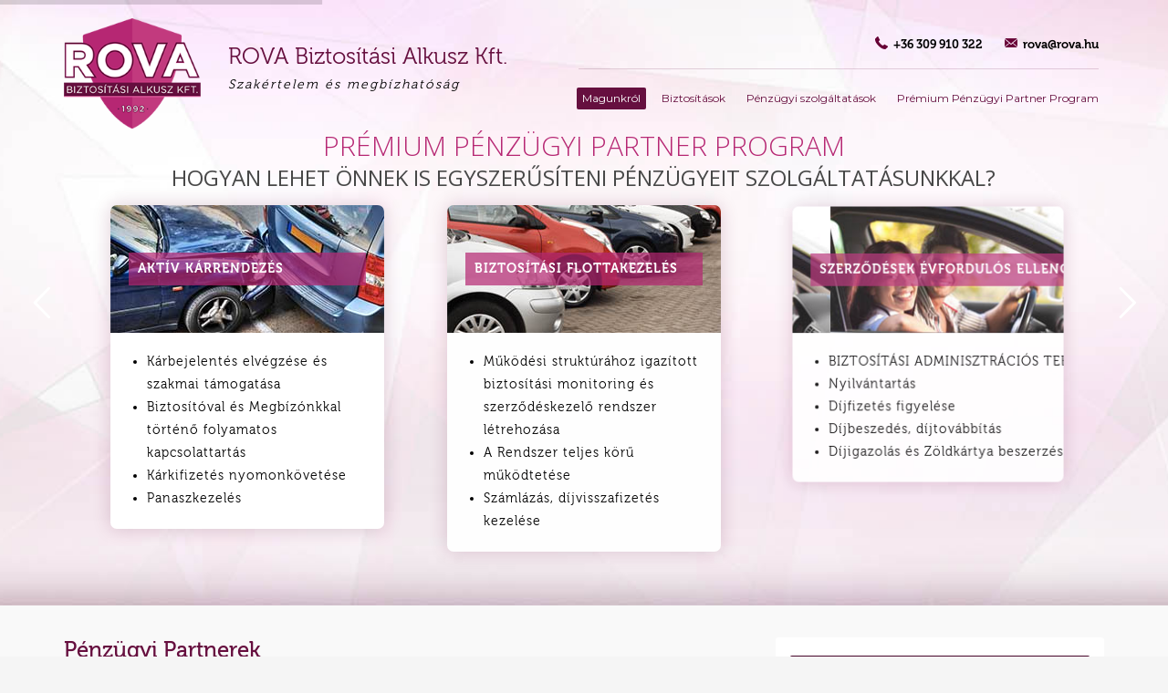

--- FILE ---
content_type: text/html; charset=UTF-8
request_url: https://rova.hu/penzugyi-partnerek/
body_size: 17479
content:
<!DOCTYPE html>
<html lang="hu" class="no-js" >
<head>
<meta charset="UTF-8"/>
<meta name="twitter:widgets:csp" content="on">
<link rel="profile" href="https://gmpg.org/xfn/11" />
<link rel="pingback" href="https://rova.hu/xmlrpc.php"/>
<meta name="viewport" content="width=1250" />
<title>Pénzügyi Partnerek &#8211; Rova</title>
<meta name='robots' content='max-image-preview:large' />
	<style>img:is([sizes="auto" i], [sizes^="auto," i]) { contain-intrinsic-size: 3000px 1500px }</style>
	<link rel='dns-prefetch' href='//fonts.googleapis.com' />
<link rel="alternate" type="application/rss+xml" title="Rova &raquo; hírcsatorna" href="https://rova.hu/feed/" />
<link rel="alternate" type="application/rss+xml" title="Rova &raquo; hozzászólás hírcsatorna" href="https://rova.hu/comments/feed/" />
<script type="text/javascript">
/* <![CDATA[ */
window._wpemojiSettings = {"baseUrl":"https:\/\/s.w.org\/images\/core\/emoji\/16.0.1\/72x72\/","ext":".png","svgUrl":"https:\/\/s.w.org\/images\/core\/emoji\/16.0.1\/svg\/","svgExt":".svg","source":{"concatemoji":"https:\/\/rova.hu\/wp-includes\/js\/wp-emoji-release.min.js?ver=6.8.3"}};
/*! This file is auto-generated */
!function(s,n){var o,i,e;function c(e){try{var t={supportTests:e,timestamp:(new Date).valueOf()};sessionStorage.setItem(o,JSON.stringify(t))}catch(e){}}function p(e,t,n){e.clearRect(0,0,e.canvas.width,e.canvas.height),e.fillText(t,0,0);var t=new Uint32Array(e.getImageData(0,0,e.canvas.width,e.canvas.height).data),a=(e.clearRect(0,0,e.canvas.width,e.canvas.height),e.fillText(n,0,0),new Uint32Array(e.getImageData(0,0,e.canvas.width,e.canvas.height).data));return t.every(function(e,t){return e===a[t]})}function u(e,t){e.clearRect(0,0,e.canvas.width,e.canvas.height),e.fillText(t,0,0);for(var n=e.getImageData(16,16,1,1),a=0;a<n.data.length;a++)if(0!==n.data[a])return!1;return!0}function f(e,t,n,a){switch(t){case"flag":return n(e,"\ud83c\udff3\ufe0f\u200d\u26a7\ufe0f","\ud83c\udff3\ufe0f\u200b\u26a7\ufe0f")?!1:!n(e,"\ud83c\udde8\ud83c\uddf6","\ud83c\udde8\u200b\ud83c\uddf6")&&!n(e,"\ud83c\udff4\udb40\udc67\udb40\udc62\udb40\udc65\udb40\udc6e\udb40\udc67\udb40\udc7f","\ud83c\udff4\u200b\udb40\udc67\u200b\udb40\udc62\u200b\udb40\udc65\u200b\udb40\udc6e\u200b\udb40\udc67\u200b\udb40\udc7f");case"emoji":return!a(e,"\ud83e\udedf")}return!1}function g(e,t,n,a){var r="undefined"!=typeof WorkerGlobalScope&&self instanceof WorkerGlobalScope?new OffscreenCanvas(300,150):s.createElement("canvas"),o=r.getContext("2d",{willReadFrequently:!0}),i=(o.textBaseline="top",o.font="600 32px Arial",{});return e.forEach(function(e){i[e]=t(o,e,n,a)}),i}function t(e){var t=s.createElement("script");t.src=e,t.defer=!0,s.head.appendChild(t)}"undefined"!=typeof Promise&&(o="wpEmojiSettingsSupports",i=["flag","emoji"],n.supports={everything:!0,everythingExceptFlag:!0},e=new Promise(function(e){s.addEventListener("DOMContentLoaded",e,{once:!0})}),new Promise(function(t){var n=function(){try{var e=JSON.parse(sessionStorage.getItem(o));if("object"==typeof e&&"number"==typeof e.timestamp&&(new Date).valueOf()<e.timestamp+604800&&"object"==typeof e.supportTests)return e.supportTests}catch(e){}return null}();if(!n){if("undefined"!=typeof Worker&&"undefined"!=typeof OffscreenCanvas&&"undefined"!=typeof URL&&URL.createObjectURL&&"undefined"!=typeof Blob)try{var e="postMessage("+g.toString()+"("+[JSON.stringify(i),f.toString(),p.toString(),u.toString()].join(",")+"));",a=new Blob([e],{type:"text/javascript"}),r=new Worker(URL.createObjectURL(a),{name:"wpTestEmojiSupports"});return void(r.onmessage=function(e){c(n=e.data),r.terminate(),t(n)})}catch(e){}c(n=g(i,f,p,u))}t(n)}).then(function(e){for(var t in e)n.supports[t]=e[t],n.supports.everything=n.supports.everything&&n.supports[t],"flag"!==t&&(n.supports.everythingExceptFlag=n.supports.everythingExceptFlag&&n.supports[t]);n.supports.everythingExceptFlag=n.supports.everythingExceptFlag&&!n.supports.flag,n.DOMReady=!1,n.readyCallback=function(){n.DOMReady=!0}}).then(function(){return e}).then(function(){var e;n.supports.everything||(n.readyCallback(),(e=n.source||{}).concatemoji?t(e.concatemoji):e.wpemoji&&e.twemoji&&(t(e.twemoji),t(e.wpemoji)))}))}((window,document),window._wpemojiSettings);
/* ]]> */
</script>
<link rel='stylesheet' id='zn_all_g_fonts-css' href='//fonts.googleapis.com/css?family=Montserrat%3Aregular%2C500%2C700%7COpen+Sans%3Aregular%2C300%2C600%2C700%2C800&#038;ver=6.8.3' type='text/css' media='all' />
<style id='wp-emoji-styles-inline-css' type='text/css'>

	img.wp-smiley, img.emoji {
		display: inline !important;
		border: none !important;
		box-shadow: none !important;
		height: 1em !important;
		width: 1em !important;
		margin: 0 0.07em !important;
		vertical-align: -0.1em !important;
		background: none !important;
		padding: 0 !important;
	}
</style>
<link rel='stylesheet' id='wp-block-library-css' href='https://rova.hu/wp-includes/css/dist/block-library/style.min.css?ver=6.8.3' type='text/css' media='all' />
<style id='classic-theme-styles-inline-css' type='text/css'>
/*! This file is auto-generated */
.wp-block-button__link{color:#fff;background-color:#32373c;border-radius:9999px;box-shadow:none;text-decoration:none;padding:calc(.667em + 2px) calc(1.333em + 2px);font-size:1.125em}.wp-block-file__button{background:#32373c;color:#fff;text-decoration:none}
</style>
<style id='global-styles-inline-css' type='text/css'>
:root{--wp--preset--aspect-ratio--square: 1;--wp--preset--aspect-ratio--4-3: 4/3;--wp--preset--aspect-ratio--3-4: 3/4;--wp--preset--aspect-ratio--3-2: 3/2;--wp--preset--aspect-ratio--2-3: 2/3;--wp--preset--aspect-ratio--16-9: 16/9;--wp--preset--aspect-ratio--9-16: 9/16;--wp--preset--color--black: #000000;--wp--preset--color--cyan-bluish-gray: #abb8c3;--wp--preset--color--white: #ffffff;--wp--preset--color--pale-pink: #f78da7;--wp--preset--color--vivid-red: #cf2e2e;--wp--preset--color--luminous-vivid-orange: #ff6900;--wp--preset--color--luminous-vivid-amber: #fcb900;--wp--preset--color--light-green-cyan: #7bdcb5;--wp--preset--color--vivid-green-cyan: #00d084;--wp--preset--color--pale-cyan-blue: #8ed1fc;--wp--preset--color--vivid-cyan-blue: #0693e3;--wp--preset--color--vivid-purple: #9b51e0;--wp--preset--gradient--vivid-cyan-blue-to-vivid-purple: linear-gradient(135deg,rgba(6,147,227,1) 0%,rgb(155,81,224) 100%);--wp--preset--gradient--light-green-cyan-to-vivid-green-cyan: linear-gradient(135deg,rgb(122,220,180) 0%,rgb(0,208,130) 100%);--wp--preset--gradient--luminous-vivid-amber-to-luminous-vivid-orange: linear-gradient(135deg,rgba(252,185,0,1) 0%,rgba(255,105,0,1) 100%);--wp--preset--gradient--luminous-vivid-orange-to-vivid-red: linear-gradient(135deg,rgba(255,105,0,1) 0%,rgb(207,46,46) 100%);--wp--preset--gradient--very-light-gray-to-cyan-bluish-gray: linear-gradient(135deg,rgb(238,238,238) 0%,rgb(169,184,195) 100%);--wp--preset--gradient--cool-to-warm-spectrum: linear-gradient(135deg,rgb(74,234,220) 0%,rgb(151,120,209) 20%,rgb(207,42,186) 40%,rgb(238,44,130) 60%,rgb(251,105,98) 80%,rgb(254,248,76) 100%);--wp--preset--gradient--blush-light-purple: linear-gradient(135deg,rgb(255,206,236) 0%,rgb(152,150,240) 100%);--wp--preset--gradient--blush-bordeaux: linear-gradient(135deg,rgb(254,205,165) 0%,rgb(254,45,45) 50%,rgb(107,0,62) 100%);--wp--preset--gradient--luminous-dusk: linear-gradient(135deg,rgb(255,203,112) 0%,rgb(199,81,192) 50%,rgb(65,88,208) 100%);--wp--preset--gradient--pale-ocean: linear-gradient(135deg,rgb(255,245,203) 0%,rgb(182,227,212) 50%,rgb(51,167,181) 100%);--wp--preset--gradient--electric-grass: linear-gradient(135deg,rgb(202,248,128) 0%,rgb(113,206,126) 100%);--wp--preset--gradient--midnight: linear-gradient(135deg,rgb(2,3,129) 0%,rgb(40,116,252) 100%);--wp--preset--font-size--small: 13px;--wp--preset--font-size--medium: 20px;--wp--preset--font-size--large: 36px;--wp--preset--font-size--x-large: 42px;--wp--preset--spacing--20: 0.44rem;--wp--preset--spacing--30: 0.67rem;--wp--preset--spacing--40: 1rem;--wp--preset--spacing--50: 1.5rem;--wp--preset--spacing--60: 2.25rem;--wp--preset--spacing--70: 3.38rem;--wp--preset--spacing--80: 5.06rem;--wp--preset--shadow--natural: 6px 6px 9px rgba(0, 0, 0, 0.2);--wp--preset--shadow--deep: 12px 12px 50px rgba(0, 0, 0, 0.4);--wp--preset--shadow--sharp: 6px 6px 0px rgba(0, 0, 0, 0.2);--wp--preset--shadow--outlined: 6px 6px 0px -3px rgba(255, 255, 255, 1), 6px 6px rgba(0, 0, 0, 1);--wp--preset--shadow--crisp: 6px 6px 0px rgba(0, 0, 0, 1);}:where(.is-layout-flex){gap: 0.5em;}:where(.is-layout-grid){gap: 0.5em;}body .is-layout-flex{display: flex;}.is-layout-flex{flex-wrap: wrap;align-items: center;}.is-layout-flex > :is(*, div){margin: 0;}body .is-layout-grid{display: grid;}.is-layout-grid > :is(*, div){margin: 0;}:where(.wp-block-columns.is-layout-flex){gap: 2em;}:where(.wp-block-columns.is-layout-grid){gap: 2em;}:where(.wp-block-post-template.is-layout-flex){gap: 1.25em;}:where(.wp-block-post-template.is-layout-grid){gap: 1.25em;}.has-black-color{color: var(--wp--preset--color--black) !important;}.has-cyan-bluish-gray-color{color: var(--wp--preset--color--cyan-bluish-gray) !important;}.has-white-color{color: var(--wp--preset--color--white) !important;}.has-pale-pink-color{color: var(--wp--preset--color--pale-pink) !important;}.has-vivid-red-color{color: var(--wp--preset--color--vivid-red) !important;}.has-luminous-vivid-orange-color{color: var(--wp--preset--color--luminous-vivid-orange) !important;}.has-luminous-vivid-amber-color{color: var(--wp--preset--color--luminous-vivid-amber) !important;}.has-light-green-cyan-color{color: var(--wp--preset--color--light-green-cyan) !important;}.has-vivid-green-cyan-color{color: var(--wp--preset--color--vivid-green-cyan) !important;}.has-pale-cyan-blue-color{color: var(--wp--preset--color--pale-cyan-blue) !important;}.has-vivid-cyan-blue-color{color: var(--wp--preset--color--vivid-cyan-blue) !important;}.has-vivid-purple-color{color: var(--wp--preset--color--vivid-purple) !important;}.has-black-background-color{background-color: var(--wp--preset--color--black) !important;}.has-cyan-bluish-gray-background-color{background-color: var(--wp--preset--color--cyan-bluish-gray) !important;}.has-white-background-color{background-color: var(--wp--preset--color--white) !important;}.has-pale-pink-background-color{background-color: var(--wp--preset--color--pale-pink) !important;}.has-vivid-red-background-color{background-color: var(--wp--preset--color--vivid-red) !important;}.has-luminous-vivid-orange-background-color{background-color: var(--wp--preset--color--luminous-vivid-orange) !important;}.has-luminous-vivid-amber-background-color{background-color: var(--wp--preset--color--luminous-vivid-amber) !important;}.has-light-green-cyan-background-color{background-color: var(--wp--preset--color--light-green-cyan) !important;}.has-vivid-green-cyan-background-color{background-color: var(--wp--preset--color--vivid-green-cyan) !important;}.has-pale-cyan-blue-background-color{background-color: var(--wp--preset--color--pale-cyan-blue) !important;}.has-vivid-cyan-blue-background-color{background-color: var(--wp--preset--color--vivid-cyan-blue) !important;}.has-vivid-purple-background-color{background-color: var(--wp--preset--color--vivid-purple) !important;}.has-black-border-color{border-color: var(--wp--preset--color--black) !important;}.has-cyan-bluish-gray-border-color{border-color: var(--wp--preset--color--cyan-bluish-gray) !important;}.has-white-border-color{border-color: var(--wp--preset--color--white) !important;}.has-pale-pink-border-color{border-color: var(--wp--preset--color--pale-pink) !important;}.has-vivid-red-border-color{border-color: var(--wp--preset--color--vivid-red) !important;}.has-luminous-vivid-orange-border-color{border-color: var(--wp--preset--color--luminous-vivid-orange) !important;}.has-luminous-vivid-amber-border-color{border-color: var(--wp--preset--color--luminous-vivid-amber) !important;}.has-light-green-cyan-border-color{border-color: var(--wp--preset--color--light-green-cyan) !important;}.has-vivid-green-cyan-border-color{border-color: var(--wp--preset--color--vivid-green-cyan) !important;}.has-pale-cyan-blue-border-color{border-color: var(--wp--preset--color--pale-cyan-blue) !important;}.has-vivid-cyan-blue-border-color{border-color: var(--wp--preset--color--vivid-cyan-blue) !important;}.has-vivid-purple-border-color{border-color: var(--wp--preset--color--vivid-purple) !important;}.has-vivid-cyan-blue-to-vivid-purple-gradient-background{background: var(--wp--preset--gradient--vivid-cyan-blue-to-vivid-purple) !important;}.has-light-green-cyan-to-vivid-green-cyan-gradient-background{background: var(--wp--preset--gradient--light-green-cyan-to-vivid-green-cyan) !important;}.has-luminous-vivid-amber-to-luminous-vivid-orange-gradient-background{background: var(--wp--preset--gradient--luminous-vivid-amber-to-luminous-vivid-orange) !important;}.has-luminous-vivid-orange-to-vivid-red-gradient-background{background: var(--wp--preset--gradient--luminous-vivid-orange-to-vivid-red) !important;}.has-very-light-gray-to-cyan-bluish-gray-gradient-background{background: var(--wp--preset--gradient--very-light-gray-to-cyan-bluish-gray) !important;}.has-cool-to-warm-spectrum-gradient-background{background: var(--wp--preset--gradient--cool-to-warm-spectrum) !important;}.has-blush-light-purple-gradient-background{background: var(--wp--preset--gradient--blush-light-purple) !important;}.has-blush-bordeaux-gradient-background{background: var(--wp--preset--gradient--blush-bordeaux) !important;}.has-luminous-dusk-gradient-background{background: var(--wp--preset--gradient--luminous-dusk) !important;}.has-pale-ocean-gradient-background{background: var(--wp--preset--gradient--pale-ocean) !important;}.has-electric-grass-gradient-background{background: var(--wp--preset--gradient--electric-grass) !important;}.has-midnight-gradient-background{background: var(--wp--preset--gradient--midnight) !important;}.has-small-font-size{font-size: var(--wp--preset--font-size--small) !important;}.has-medium-font-size{font-size: var(--wp--preset--font-size--medium) !important;}.has-large-font-size{font-size: var(--wp--preset--font-size--large) !important;}.has-x-large-font-size{font-size: var(--wp--preset--font-size--x-large) !important;}
:where(.wp-block-post-template.is-layout-flex){gap: 1.25em;}:where(.wp-block-post-template.is-layout-grid){gap: 1.25em;}
:where(.wp-block-columns.is-layout-flex){gap: 2em;}:where(.wp-block-columns.is-layout-grid){gap: 2em;}
:root :where(.wp-block-pullquote){font-size: 1.5em;line-height: 1.6;}
</style>
<link rel='stylesheet' id='th-bootstrap-styles-css' href='https://rova.hu/wp-content/themes/kallyas/css/bootstrap.min.css?ver=4.0.8.1' type='text/css' media='all' />
<link rel='stylesheet' id='kallyas-styles-css' href='https://rova.hu/wp-content/themes/kallyas/style.css?ver=4.0.8.1' type='text/css' media='all' />
<link rel='stylesheet' id='th-theme-template-styles-css' href='https://rova.hu/wp-content/themes/kallyas/css/template.css?ver=4.0.8.1' type='text/css' media='all' />
<link rel='stylesheet' id='th-theme-print-stylesheet-css' href='https://rova.hu/wp-content/themes/kallyas/css/print.css?ver=4.0.8.1' type='text/css' media='all' />
<link rel='stylesheet' id='th-bs-responsive-styles-css' href='https://rova.hu/wp-content/themes/kallyas/css/bootstrap-responsive.css?ver=4.0.8.1' type='text/css' media='all' />
<link rel='stylesheet' id='th-theme-options-styles-css' href='https://rova.hu/wp-content/uploads/zn_dynamic.css?ver=4.0.8.1' type='text/css' media='all' />
<link rel='stylesheet' id='zn_pb_css-css' href='https://rova.hu/wp-content/uploads/zn_pb_css.css?ver=6.8.3' type='text/css' media='all' />
<script type="text/javascript" src="https://rova.hu/wp-includes/js/jquery/jquery.min.js?ver=3.7.1" id="jquery-core-js"></script>
<script type="text/javascript" src="https://rova.hu/wp-includes/js/jquery/jquery-migrate.min.js?ver=3.4.1" id="jquery-migrate-js"></script>
<script type="text/javascript" src="https://rova.hu/wp-content/themes/kallyas/js/bootstrap.min.js?ver=4.0.8.1" id="th-bootstrap-plugin-js"></script>
<script type="text/javascript" src="https://rova.hu/wp-content/themes/kallyas/js/modernizr.js?ver=4.0.8.1" id="modernizr-js"></script>
<link rel="https://api.w.org/" href="https://rova.hu/wp-json/" /><link rel="alternate" title="JSON" type="application/json" href="https://rova.hu/wp-json/wp/v2/pages/38" /><link rel="EditURI" type="application/rsd+xml" title="RSD" href="https://rova.hu/xmlrpc.php?rsd" />
<meta name="generator" content="WordPress 6.8.3" />
<link rel="canonical" href="https://rova.hu/penzugyi-partnerek/" />
<link rel='shortlink' href='https://rova.hu/?p=38' />
<link rel="alternate" title="oEmbed (JSON)" type="application/json+oembed" href="https://rova.hu/wp-json/oembed/1.0/embed?url=https%3A%2F%2Frova.hu%2Fpenzugyi-partnerek%2F" />
<link rel="alternate" title="oEmbed (XML)" type="text/xml+oembed" href="https://rova.hu/wp-json/oembed/1.0/embed?url=https%3A%2F%2Frova.hu%2Fpenzugyi-partnerek%2F&#038;format=xml" />
<link rel="shortcut icon" href="https://www.rova.hu/wp-content/uploads/2016/01/rova_logo_trans_extrasm.png"/>        <!--[if lte IE 9]>
        <link rel="stylesheet" type="text/css" href="https://rova.hu/wp-content/themes/kallyas/css/fixes.css"/>
        <![endif]-->
        <!--[if lte IE 8]>
        <script src="https://rova.hu/wp-content/themes/kallyas/js/respond.js"></script>
        <script type="text/javascript">
            var $buoop = {
                vs: { i: 8, f: 6, o: 10.6, s: 4, n: 9 }
            };

            $buoop.ol = window.onload;

            window.onload = function(){
                try {
                    if ($buoop.ol) {
                        $buoop.ol()
                    }
                }
                catch (e) {}

                var e = document.createElement("script");
                e.setAttribute("type", "text/javascript");
                e.setAttribute("src", "https://browser-update.org/update.js");
                document.body.appendChild(e);
            };
        </script>
        <![endif]-->

        <!-- for IE6-8 support of HTML5 elements -->
        <!--[if lt IE 9]>
        <script src="//html5shim.googlecode.com/svn/trunk/html5.js"></script>
        <![endif]-->
    <meta name="generator" content="Powered by Slider Revolution 6.7.35 - responsive, Mobile-Friendly Slider Plugin for WordPress with comfortable drag and drop interface." />
<!-- Generated inline styles --><style type='text/css' id='zn-inline-styles'>.eluid375b969a{padding-bottom:0px;}.eluid375b969a .tbk__icon { font-size:28px; }.eluid375b969a.tbk--colored .tbk__symbol span {background-color:#b62773;}</style><script>function setREVStartSize(e){
			//window.requestAnimationFrame(function() {
				window.RSIW = window.RSIW===undefined ? window.innerWidth : window.RSIW;
				window.RSIH = window.RSIH===undefined ? window.innerHeight : window.RSIH;
				try {
					var pw = document.getElementById(e.c).parentNode.offsetWidth,
						newh;
					pw = pw===0 || isNaN(pw) || (e.l=="fullwidth" || e.layout=="fullwidth") ? window.RSIW : pw;
					e.tabw = e.tabw===undefined ? 0 : parseInt(e.tabw);
					e.thumbw = e.thumbw===undefined ? 0 : parseInt(e.thumbw);
					e.tabh = e.tabh===undefined ? 0 : parseInt(e.tabh);
					e.thumbh = e.thumbh===undefined ? 0 : parseInt(e.thumbh);
					e.tabhide = e.tabhide===undefined ? 0 : parseInt(e.tabhide);
					e.thumbhide = e.thumbhide===undefined ? 0 : parseInt(e.thumbhide);
					e.mh = e.mh===undefined || e.mh=="" || e.mh==="auto" ? 0 : parseInt(e.mh,0);
					if(e.layout==="fullscreen" || e.l==="fullscreen")
						newh = Math.max(e.mh,window.RSIH);
					else{
						e.gw = Array.isArray(e.gw) ? e.gw : [e.gw];
						for (var i in e.rl) if (e.gw[i]===undefined || e.gw[i]===0) e.gw[i] = e.gw[i-1];
						e.gh = e.el===undefined || e.el==="" || (Array.isArray(e.el) && e.el.length==0)? e.gh : e.el;
						e.gh = Array.isArray(e.gh) ? e.gh : [e.gh];
						for (var i in e.rl) if (e.gh[i]===undefined || e.gh[i]===0) e.gh[i] = e.gh[i-1];
											
						var nl = new Array(e.rl.length),
							ix = 0,
							sl;
						e.tabw = e.tabhide>=pw ? 0 : e.tabw;
						e.thumbw = e.thumbhide>=pw ? 0 : e.thumbw;
						e.tabh = e.tabhide>=pw ? 0 : e.tabh;
						e.thumbh = e.thumbhide>=pw ? 0 : e.thumbh;
						for (var i in e.rl) nl[i] = e.rl[i]<window.RSIW ? 0 : e.rl[i];
						sl = nl[0];
						for (var i in nl) if (sl>nl[i] && nl[i]>0) { sl = nl[i]; ix=i;}
						var m = pw>(e.gw[ix]+e.tabw+e.thumbw) ? 1 : (pw-(e.tabw+e.thumbw)) / (e.gw[ix]);
						newh =  (e.gh[ix] * m) + (e.tabh + e.thumbh);
					}
					var el = document.getElementById(e.c);
					if (el!==null && el) el.style.height = newh+"px";
					el = document.getElementById(e.c+"_wrapper");
					if (el!==null && el) {
						el.style.height = newh+"px";
						el.style.display = "block";
					}
				} catch(e){
					console.log("Failure at Presize of Slider:" + e)
				}
			//});
		  };</script>
			<style type="text/css" id="wpk_local_adminbar_notice_styles">
				#wpadminbar .ab-top-menu .wpk-kallyas-options-menu-item:hover div,
				#wpadminbar .ab-top-menu .wpk-kallyas-options-menu-item:active div,
				#wpadminbar .ab-top-menu .wpk-kallyas-options-menu-item:focus div,
				#wpadminbar .ab-top-menu .wpk-kallyas-options-menu-item div {
					color: #eee;
					cursor: default;
					background: #222;
					position: relative;
				}
				#wpadminbar .ab-top-menu .wpk-kallyas-options-menu-item:hover div {
					color: #45bbe6 !important;
				}
				#wpadminbar .ab-top-menu .wpk-kallyas-options-menu-item > .ab-item:before {
					content: '\f111';
					top: 2px;
				}
			</style>
		<link rel="stylesheet" href="https://rova.hu/wp-content/themes/kallyas/css/pikaday.css?ver=1.0" type="text/css" media="all">
<link rel="stylesheet" href="https://rova.hu/wp-content/themes/kallyas/css/rova.css?ver=1.01" type="text/css" media="all">
    <!-- Global site tag (gtag.js) - Google Analytics -->
<script async src="https://www.googletagmanager.com/gtag/js?id=UA-126117848-1"></script>
<script>
    window.dataLayer = window.dataLayer || [];
    function gtag(){dataLayer.push(arguments);}
    gtag('js', new Date());

    gtag('config', 'UA-126117848-1');
</script>
</head>
<body  class="wp-singular page-template-default page page-id-38 wp-theme-kallyas res1170 kl-follow-menu">

<!-- Modal -->
<div class="modal fade container" id="myModal" tabindex="-1" role="dialog" aria-labelledby="myModalLabel">
  <div class="modal-dialog modal-lg" role="document">
    <div class="modal-content">
      <div class="modal-header">
        <button type="button" class="close" data-dismiss="modal" aria-label="Close"><span aria-hidden="true">&times;</span></button>
        <h4 class="modal-title" id="myModalLabel">Kárrendezés &bull; Utasbiztosítás &bull; Ajánlatkérés</h4>
      </div>

      <div class="alert alert-success text-center sentKerdoiv" style="display:none">
        <h2>A Kérdőív sikeresen elküldésre került, köszönjük!</h2>
        <h2>Munkatársunk hamarosan felveszi Önnel a kapcsolatot!</h2>
      </div>

      <form class="form-horizontal kerdoiv" data-posturl="https://rova.hu/wp-content/themes/kallyas/kerdoiv_send.php">
      <div class="modal-body">

      	<div class="text-center" style="font-size:18px; margin-bottom:20px;">
      		Kérjük töltse ki az alábbi kérdőívet!<br>
			Munkatársunk felveszi Önnel a kapcsolatot a kérdőív feldolgozása után!
      	</div>
      	
        <fieldset>

        	<div class="col-md-11">

        <!-- Text input-->
        <div class="form-group">
          <label class="col-md-2 control-label" for="textinput">Név*:</label>  
          <div class="col-md-4">
          <input id="textinput" name="nev" type="text" placeholder="" class="form-control input-md" required>
          </div>

          <label class="col-md-2 control-label" for="textinput">Telefonszám*:</label>  
          <div class="col-md-4">
          <input id="textinput" name="telefon" type="text" placeholder="" class="form-control input-md" required>
          </div>
        </div>

        <!-- Text input-->
        <div class="form-group">
          <label class="col-md-2 control-label" for="textinput">Email*:</label>  
          <div class="col-md-4">
          <input id="textinput" name="email" type="email" placeholder="" class="form-control input-md" required>
          </div>

          <label class="col-md-2 control-label" for="textinput">Születési dátum:</label>  
          <div class="col-md-4">
          <input id="textinput" name="szuldatum" type="text" placeholder="" class="form-control input-md">  
          </div>
        </div>

        <div class="form-group">
          <label class="col-md-2 control-label" for="textinput">Lakcím:</label>  
          <div class="col-md-4">
          <input id="textinput" name="lakcim" type="text" placeholder="" class="form-control input-md">
          </div>

          <label class="col-md-2 control-label" for="">Státusz*:</label>
          <div class="col-md-4">
            <label class="checkbox-inline" for="-0">
              <input type="checkbox" name="statusz" id="-0" value="magánszemély">
              magánszemély
            </label>
            <label class="checkbox-inline" for="-1">
              <input type="checkbox" name="statusz" id="-1" value="cégvezető">
              cégvezető
            </label>
          </div>
        </div>

      <div class="col-md-11 col-md-offset-1">
        <div class="text-center">
        <button class="btn btn-primary urlapBtn urlapUtazasBtn urlapBtn-karrendezes" data-target=".urlapUtazasContent-karrendezes">Kárrendezés <span class="glyphicon glyphicon-menu-down" aria-hidden="true"></span></button>
    </div>
    </div>

        <!-- Multiple Checkboxes -->
        <div class="urlapUtazasContent urlapUtazasContent-karrendezes" style="margin-top: 20px;">
        <div class="form-group">
          <label class="col-md-3 control-label" for="checkboxes">
          	Káreseményben kérek segítséget:<br>
          	<small>(Többet is jelölhet!)</small>
          </label>

          <div class="col-md-4">
          <div class="checkbox">
            <label>
              <input type="checkbox" name="karesemeny" id="checkboxes-0" value="Káresemény történt">
              Káresemény történt
            </label>
        	</div>
          <div class="checkbox">
            <label>
              <input type="checkbox" name="karesemeny" id="checkboxes-1" value="Baleset történt munkahelyemen">
              Baleset történt munkahelyemen
            </label>
        	</div>
          </div>

          <div class="col-md-5">
          <div class="checkbox">
            <label>
              <input type="checkbox" name="karesemeny" id="checkboxes-1" value="Baleset történt utazás során">
              Baleset történt utazás során
            </label>
        	</div>
          <div class="checkbox">
            <label>
              <input type="checkbox" name="karesemeny" id="checkboxes-1" value="Halál eset történt">
              Halál eset történt
            </label>
        	</div>
          </div>
        </div>

        <!-- Text input-->
        <div class="form-group">
          <label class="col-md-3 control-label" for="textinput">Káresemény rövid leírása:</label>  
          <div class="col-md-9">
          <input id="textinput" name="karesemeny_leiras" type="text" placeholder="" class="form-control input-md">
          </div>
        </div>

        <!-- Text input-->
        <div class="form-group">
          <label class="col-md-3 control-label" for="textinput">Miben keletkezett a kár?</label>  
          <div class="col-md-3">
          <input id="textinput" name="karesemeny_miben" type="text" placeholder="" class="form-control input-md">
          </div>

          <label class="col-md-3 control-label" for="textinput">Hol történt?</label>  
          <div class="col-md-3">
          <input id="textinput" name="karesemeny_hol" type="text" placeholder="" class="form-control input-md">
          </div>
        </div>

        <!-- Text input-->
        <div class="form-group">
          <label class="col-md-3 control-label" for="textinput">Mikor történt?</label>  
          <div class="col-md-3">
          <input id="textinput" name="karesemeny_mikor" type="text" placeholder="" class="form-control input-md">
          </div>

          <label class="col-md-3 control-label" for="textinput">Van élő biztosítása?</label>  
          <div class="col-md-3">
          <input id="textinput" name="karesemeny_vanbiztositas" type="text" placeholder="" class="form-control input-md">
          </div>
        </div>

        </div>

<div class="col-md-11 col-md-offset-1">
        <div class="text-center">
        <button class="btn btn-primary urlapBtn urlapUtazasBtn urlapBtn-utazas" data-target=".urlapUtazasContent-utazas">Amennyiben utazni készül <span class="glyphicon glyphicon-menu-down" aria-hidden="true"></span></button>
    </div>
    </div>

		<div class="urlapUtazasContent urlapUtazasContent-utazas" style="margin-top: 20px;">
	        <!-- Text input-->
	        <div class="form-group">
	          <label class="col-md-3 control-label" for="textinput">Létszám: (18 év felettiek)</label>  
	          <div class="col-md-2">
	          <input id="textinput" name="utazas_letszam" type="number" min="0" placeholder="" class="form-control input-md">
	          </div>

	          <label class="col-md-3 control-label" for="textinput">Születési dátumok:</label>  
	          <div class="col-md-4">
	          <input id="textinput" name="utazas_szuldatum" type="text" placeholder="" class="form-control input-md">
	          </div>
	        </div>

	        <!-- Text input-->
	        <div class="form-group">
	          <label class="col-md-3 control-label" for="textinput">Gyermekek létszáma:</label>  
	          <div class="col-md-2">
	          <input id="textinput" name="utazas_gyermekek" type="number" placeholder="" class="form-control input-md">
	          </div>

	          <label class="col-md-3 control-label" for="textinput">Gyermekek szül. dátuma:</label>  
	          <div class="col-md-4">
	          <input id="textinput" name="utazas_gyermekek_szuldatum" type="text" placeholder="" class="form-control input-md">
	          </div>
	        </div>

	        <!-- Text input-->
	        <div class="form-group">
	          <label class="col-md-3 control-label" for="textinput">Utazás dátuma:</label>  
	          <div class="col-md-2">
	          <input id="textinput" name="utazas_datumkezdo" type="text" placeholder="Kezdő dátum" class="utazasdate form-control input-md">
	          </div>
	          <div class="col-md-2">
	          <input id="textinput" name="utazas_datumutolso" type="text" placeholder="Utolsó dátum" class="utazasdate form-control input-md">
	          </div>

	          <label class="col-md-2 control-label" for="textinput">Célország:</label>  
	          <div class="col-md-3">
	          <input id="textinput" name="utazas_celorszag" type="text" placeholder="" class="form-control input-md">
	          </div>
	        </div>

	        <!-- Text input-->
	        <div class="form-group">
	          
	          <label class="col-md-3 control-label" for="textinput">Utazás célja:</label>  
	          <div class="col-md-4">
	          <input id="textinput" name="utazas_celja" type="text" placeholder="" class="form-control input-md">
	          </div>

	          <label class="col-md-2 control-label" for="textinput">Mivel utazik:</label>  
	          <div class="col-md-3">
	          <input id="textinput" name="utazas_mivel" type="text" placeholder="" class="form-control input-md">
	          </div>
	        </div>
        </div>

        <div class="col-md-11 col-md-offset-1">
            <div class="text-center">
            <button class="btn btn-primary urlapBtn urlapUtazasBtn urlapBtn-egyeb" data-target=".urlapUtazasContent-egyeb">Egyéb témakör, amiben segítséget kérek <span class="glyphicon glyphicon-menu-down" aria-hidden="true"></span></button>
        </div>
        </div>

            <!-- Multiple Checkboxes -->
            <div class="urlapUtazasContent urlapUtazasContent-egyeb" style="margin-top: 20px;">
            <div class="form-group">
              <label class="col-md-3 control-label" for="checkboxes">
                Témakör, amiben<br>segítséget kérek:<br>
                <small>(Többet is jelölhet!)</small>
              </label>
              <div class="col-md-4">
              <div class="checkbox">
                <label>
                  <input type="checkbox" name="egyebtema" id="checkboxes-0" value="KGFB">
                  KGFB 
                </label> <a href="http://belepes.rova.hu">[Online Kötelező Gépjármű biztosítás kötés]</a>
              </div>
              <div class="checkbox">
                <label>
                  <input type="checkbox" name="egyebtema" id="checkboxes-1" value="Casco">
                  Casco
                </label>
              </div>
              <div class="checkbox">
                <label>
                  <input type="checkbox" name="egyebtema" id="checkboxes-1" value="Lakás- Társasházi biztosításaim felülvizsgálata, új biztosítás kötése">
                  Lakás- Társasházi biztosításaim felülvizsgálata, új biztosítás kötése
                </label>
              </div>

              <div class="checkbox" style="margin-top:20px;">
                <label>
                  <input type="checkbox" name="egyebtema" id="checkboxes-1" value="Saját otthon megteremtése, meglévő felújítása">
                  Saját otthon megteremtése, meglévő felújítása  
                </label>
              </div>
              <div class="checkbox">
                <label>
                  <input type="checkbox" name="egyebtema" id="checkboxes-1" value="Megtakarításról érdeklődöm">
                     Megtakarításról érdeklődöm
                </label>
              </div>
              <div class="checkbox">
                <label>
                  <input type="checkbox" name="egyebtema" id="checkboxes-1" value="Gyermekeimről/unokáimról szeretnék gondoskodni">
                  Gyermekeimről/unokáimról szeretnék gondoskodni
                </label>
              </div>
              <div class="checkbox">
                <label>
                  <input type="checkbox" name="egyebtema" id="checkboxes-1" value="Le szeretném kötni a félretett pénzemet rövid/hosszú távon">
                  Le szeretném kötni a félretett pénzemet rövid/hosszú távon
                </label>
              </div>
              <div class="checkbox">
                <label>
                  <input type="checkbox" name="egyebtema" id="checkboxes-1" value="Nyugdíjam megtervezése">
                  Nyugdíjam megtervezése
                </label>
              </div>

              </div>
              <div class="col-md-5">
              <div class="checkbox">
                <label>
                  <input type="checkbox" name="egyebtema" id="checkboxes-0" value="Egészségem megőrzése (szűrővizsgálatok, fogászati kezelések, stb…) érdekében szeretnék lépni">
                  Egészségem megőrzése (szűrővizsgálatok, fogászati kezelések, stb…) érdekében szeretnék lépni
                </label>
              </div>
              <div class="checkbox">
                <label>
                  <input type="checkbox" name="egyebtema" id="checkboxes-1" value="Életbiztosítás">
                  Életbiztosítás
                </label>
              </div>
              <div class="checkbox">
                <label>
                  <input type="checkbox" name="egyebtema" id="checkboxes-1" value="Balesetbiztosítás">
                  Balesetbiztosítás
                </label>
              </div>
              <div class="checkbox">
                <label>
                  <input type="checkbox" name="egyebtema" id="checkboxes-1" value="Kegyeleti gondoskodás">
                  Kegyeleti gondoskodás
                </label>
              </div>

              <div class="checkbox" style="margin-top:20px;">
                <label>
                  <input type="checkbox" name="egyebtema" id="checkboxes-1" value="Vagyon és felelősségbiztosítás">
                  Vagyon és felelősségbiztosítás
                </label>
              </div>
              <div class="checkbox">
                <label>
                  <input type="checkbox" name="egyebtema" id="checkboxes-1" value="Gépjármű flotta biztosítást szeretném rendbe rakni">
                  Gépjármű flotta biztosítást szeretném rendbe rakni
                </label>
              </div>
              <div class="checkbox">
                <label>
                  <input type="checkbox" name="egyebtema" id="checkboxes-1" value="Munkavállalóim egészségét, testi épségét szeretném megvédeni">
                  Munkavállalóim egészségét, testi épségét szeretném megvédeni
                </label>
              </div>
              <div class="checkbox">
                <label>
                  <input type="checkbox" name="egyebtema" id="checkboxes-1" value="Cafetéria lehetőségeket keresek">
                  Cafetéria lehetőségeket keresek
                </label>
              </div>
              <div class="checkbox">
                <label>
                  <input type="checkbox" name="egyebtema" id="checkboxes-1" value="Vállalati finanszírozás / Projekt finanszírozás">
                  Vállalati finanszírozás / Projekt finanszírozás
                </label>
              </div>
              <div class="checkbox">
                <label>
                  <input type="checkbox" name="egyebtema" id="checkboxes-1" value="Pályázatok vállalkozások számára">
                  Pályázatok vállalkozások számára
                </label>
              </div>

              </div>
            </div>
            </div>

        </div>
        </fieldset>
        

      </div>
      <div class="modal-footer">
        <span class="formNotValid" style="margin-right:20px; color:red; font-weight:bold; background: yellow; padding: 5px 10px; display:none;">A csillaggal jelölt mezőket kötelező kitölteni!</span>
        <span style="margin-right:20px;">* - kötelező kitölteni</span>
        <button type="button" class="btn btn-default" data-dismiss="modal">Mégse</button>
        <button type="button" class="btn btn-primary kerdoiv_submit">Küldés</button>
      </div>

      </form>
    </div>
  </div>
</div>


            <div id="fb-root"></div>
            <script>(function(d, s, id) {
              var js, fjs = d.getElementsByTagName(s)[0];
              if (d.getElementById(id)) return;
              js = d.createElement(s); js.id = id;
              js.src = "//connect.facebook.net/en_US/sdk.js#xfbml=1&version=v2.5";
              fjs.parentNode.insertBefore(js, fjs);
            }(document, 'script', 'facebook-jssdk'));</script>
        

<div id="page_wrapper">

        <header id="header" class="site-header style5   sh-default   header--follow site-header--absolute" >
                        <div class="container siteheader-container header--oldstyles">
                <!-- logo container-->
<div class="logo-container  logosize--yes">
    <!-- Logo -->
        <div class="rova-logo">
				<a href="https://rova.hu">
					<img src="https://rova.hu/wp-content/uploads/2016/01/rova_logo_trans_sm.png" alt="Rova">
				</a>
			</div>
			<div class="rova-logo-title">
				<a href="https://rova.hu"><h1>ROVA Biztosítási Alkusz Kft.</h1></a>
				<a href="https://rova.hu"><h2>Szakértelem és megbízhatóság</h2></a>
			</div>
			<div style="clear: both;"></div>
    <!-- InfoCard -->
    </div>
                <!-- HEADER ACTION -->
                <div class="header-links-container nomarginright">
                    <div class="top-of-menu-div">
                        <!--<div><a href="/index.php/elerhetosegek"><span class="contact-icon map"></span> 1131 Budapest, Rokolya u. 25.</a></div>-->
                        <div><a href="tel:+36309910322"><span class="contact-icon phone"></span>+36 309 910 322</a></div>
                        <div><a href="/cdn-cgi/l/email-protection#295b465f48695b465f4807415c"><span class="contact-icon mail"></span><span class="__cf_email__" data-cfemail="63110c150223110c15024d0b16">[email&#160;protected]</span></a></div>
                    </div>
                    <div class="zn_header_top_nav-wrapper "><span class="headernav-trigger js-toggle-class" data-target=".zn_header_top_nav-wrapper" data-target-class="is-opened"></span><ul id="menu-main" class="zn_header_top_nav topnav"><li id="menu-item-14" class="menu-item menu-item-type-custom menu-item-object-custom current-menu-ancestor current-menu-parent menu-item-has-children menu-item-14 active"><a href="#">Magunkról</a>
<ul class="sub-menu">
	<li id="menu-item-9" class="menu-item menu-item-type-post_type menu-item-object-page menu-item-home menu-item-9"><a href="https://rova.hu/">Tulajdonosi bemutatkozás</a></li>
	<li id="menu-item-46" class="menu-item menu-item-type-post_type menu-item-object-page menu-item-46"><a href="https://rova.hu/mukodesi-folyamatunk/">Működési folyamatunk</a></li>
	<li id="menu-item-44" class="menu-item menu-item-type-post_type menu-item-object-page menu-item-44"><a href="https://rova.hu/referenciak/">Referenciák</a></li>
	<li id="menu-item-43" class="menu-item menu-item-type-post_type menu-item-object-page current-menu-item page_item page-item-38 current_page_item menu-item-43 active"><a href="https://rova.hu/penzugyi-partnerek/" aria-current="page">Pénzügyi Partnerek</a></li>
	<li id="menu-item-45" class="menu-item menu-item-type-post_type menu-item-object-page menu-item-45"><a href="https://rova.hu/elerhetosegek/">Elérhetőségek</a></li>
</ul>
</li>
<li id="menu-item-17" class="menu-item menu-item-type-custom menu-item-object-custom menu-item-has-children menu-item-17"><a href="#">Biztosítások</a>
<ul class="sub-menu">
	<li id="menu-item-84" class="menu-item menu-item-type-post_type menu-item-object-page menu-item-84"><a href="https://rova.hu/lakas-es-tarsashazi-biztositasok/">Lakás és Társasházi biztosítások</a></li>
	<li id="menu-item-83" class="menu-item menu-item-type-post_type menu-item-object-page menu-item-83"><a href="https://rova.hu/kotelezo-gepjarmu-felelossegbiztositasok/">Kötelező gépjármű-felelősségbiztosítások</a></li>
	<li id="menu-item-82" class="menu-item menu-item-type-post_type menu-item-object-page menu-item-82"><a href="https://rova.hu/casco-biztositasok/">Casco biztosítások</a></li>
	<li id="menu-item-85" class="menu-item menu-item-type-post_type menu-item-object-page menu-item-85"><a href="https://rova.hu/utasbiztositasok/">Utasbiztosítások</a></li>
	<li id="menu-item-90" class="menu-item menu-item-type-post_type menu-item-object-page menu-item-90"><a href="https://rova.hu/vagyon-es-felelossegbiztositasok/">Vagyon-, és felelősségbiztosítások</a></li>
	<li id="menu-item-87" class="menu-item menu-item-type-post_type menu-item-object-page menu-item-87"><a href="https://rova.hu/eletbiztositasok-balesetbiztositasok/">Életbiztosítások, Balesetbiztosítások</a></li>
	<li id="menu-item-86" class="menu-item menu-item-type-post_type menu-item-object-page menu-item-86"><a href="https://rova.hu/egeszsegbiztositasok/">Egészségbiztosítások</a></li>
	<li id="menu-item-89" class="menu-item menu-item-type-post_type menu-item-object-page menu-item-89"><a href="https://rova.hu/nyugdijbiztositasok/">Nyugdíjbiztosítások</a></li>
	<li id="menu-item-88" class="menu-item menu-item-type-post_type menu-item-object-page menu-item-88"><a href="https://rova.hu/megtakaritasok/">Megtakarítások</a></li>
</ul>
</li>
<li id="menu-item-18" class="menu-item menu-item-type-custom menu-item-object-custom menu-item-has-children menu-item-18"><a href="#">Pénzügyi szolgáltatások</a>
<ul class="sub-menu">
	<li id="menu-item-92" class="menu-item menu-item-type-post_type menu-item-object-page menu-item-92"><a href="https://rova.hu/private-banking/">Private Banking</a></li>
	<li id="menu-item-238" class="menu-item menu-item-type-post_type menu-item-object-page menu-item-238"><a href="https://rova.hu/hitelezes/">Hitelezés, egyéb finanszírozás</a></li>
	<li id="menu-item-93" class="menu-item menu-item-type-post_type menu-item-object-page menu-item-93"><a href="https://rova.hu/vallalati-finanszirozas/">Vállalati finanszírozás</a></li>
</ul>
</li>
<li id="menu-item-19" class="menu-item menu-item-type-custom menu-item-object-custom menu-item-has-children menu-item-19"><a href="#">Prémium Pénzügyi Partner Program</a>
<ul class="sub-menu">
	<li id="menu-item-97" class="menu-item menu-item-type-post_type menu-item-object-page menu-item-97"><a href="https://rova.hu/bizalomra-epulo-egyuttmukodes/">Bizalomra épülő együttműködés</a></li>
	<li id="menu-item-96" class="menu-item menu-item-type-post_type menu-item-object-page menu-item-96"><a href="https://rova.hu/aktiv-karrendezes-2/">Aktív kárrendezés</a></li>
	<li id="menu-item-98" class="menu-item menu-item-type-post_type menu-item-object-page menu-item-98"><a href="https://rova.hu/biztositasi-adminisztracios-teendok/">Biztosítási adminisztrációs teendők</a></li>
	<li id="menu-item-99" class="menu-item menu-item-type-post_type menu-item-object-page menu-item-99"><a href="https://rova.hu/biztositasi-flottakezeles/">Biztosítási Flottakezelés</a></li>
	<li id="menu-item-100" class="menu-item menu-item-type-post_type menu-item-object-page menu-item-100"><a href="https://rova.hu/evfordulo-figyelo-optimalizalo-szolgaltatas/">Évforduló-figyelő optimalizáló szolgáltatás</a></li>
</ul>
</li>
</ul></div>                </div>
                                                <!-- main menu -->
<div class="zn-res-menuwrapper">
    <a href="#" class="zn-res-trigger zn-header-icon"></a>
</div><!-- end responsive menu -->

<!-- end main_menu -->            </div><!-- /.container -->
            
        </header>

        
    
<div class="zn_pb_wrapper clearfix zn_sortable_content" data-droplevel="0">        <div class="kl-slideshow uh_zn_def_header_style kl-revolution-slider portfolio_devices  eluidb7fb4d5b ">
            <div class="bgback"></div>

            
			<!-- START mainslider REVOLUTION SLIDER 6.7.35 --><p class="rs-p-wp-fix"></p>
			<rs-module-wrap id="rev_slider_1_1_wrapper" data-source="gallery" style="visibility:hidden;background:#f9f9f9;padding:0;margin:0px auto;margin-top:0;margin-bottom:0;background-image:url(https://www.rova.hu/wp-content/uploads/2016/01/header-bg3.jpg);background-repeat:no-repeat;background-size:cover;background-position:center center;">
				<rs-module id="rev_slider_1_1" style="" data-version="6.7.35">
					<rs-slides style="overflow: hidden; position: absolute;">
						<rs-slide style="position: absolute;" data-key="rs-1" data-title="Slide" data-anim="adpr:false;" data-in="o:0;" data-out="a:false;">
							<img src="//rova.hu/wp-content/plugins/revslider/sr6/assets/assets/dummy.png" alt="Slide" title="Pénzügyi Partnerek" class="rev-slidebg tp-rs-img rs-lazyload" data-lazyload="//rova.hu/wp-content/plugins/revslider/sr6/assets/assets/transparent.png" data-no-retina>
<!--
							--><rs-layer
								id="slider-1-slide-1-layer-1" 
								class="black"
								data-type="text"
								data-color="rgba(0,0,0,1)"
								data-rsp_ch="on"
								data-xy="xo:101px;yo:225px;"
								data-text="w:normal;s:14;l:16;fw:300;"
								data-dim="w:300px;h:103px;"
								data-vbility="t,t,f,f"
								data-frame_0="sX:0.9;sY:0.9;"
								data-frame_1="st:970;sp:1500;"
								data-frame_999="o:0;e:nothing;st:w;"
								style="z-index:7;font-family:'Arial';"
							><div class="slide slide-karrendezes">
<div class="slide-titleBG">
<div class="slide-title">
<div class="slide-titleText">Aktív Kárrendezés</div>
</div>
</div>
<div class="slide-desc">
<div>
<ul>
<li>
Kárbejelentés elvégzése és
szakmai támogatása </li>
<li>Biztosítóval és Megbízónkkal történő
folyamatos kapcsolattartás </li>
<li>Kárkifizetés nyomonkövetése</li>
<li>Panaszkezelés</li>
</ul>
</div>
</div>
</div> 
							</rs-layer><!--

							--><rs-layer
								id="slider-1-slide-1-layer-2" 
								class="modern_medium_fat"
								data-type="text"
								data-color="rgba(72,72,72,1)"
								data-rsp_ch="on"
								data-xy="x:c;yo:185px;"
								data-text="s:24;l:20;fw:500;"
								data-frame_0="y:-50px;"
								data-frame_1="e:power2.inOut;st:510;sp:540;"
								data-frame_999="o:0;e:nothing;st:w;"
								style="z-index:6;font-family:'Open Sans', 'sans-serif';position:absolute;margin:0px;white-space:nowrap;"
							>HOGYAN LEHET ÖNNEK IS EGYSZERŰSÍTENI PÉNZÜGYEIT 		SZOLGÁLTATÁSUNKKAL?
 
							</rs-layer><!--

							--><rs-layer
								id="slider-1-slide-1-layer-3" 
								class="thinheadline_dark"
								data-type="text"
								data-color="rgba(182,39,115,1)"
								data-rsp_ch="on"
								data-xy="x:c;yo:145px;"
								data-text="s:30;l:30;fw:300;"
								data-frame_0="y:-50px;"
								data-frame_1="e:power2.inOut;st:90;sp:610;"
								data-frame_999="o:0;e:nothing;st:w;"
								style="z-index:5;font-family:'Open Sans';position:absolute;"
							>PRÉMIUM PÉNZÜGYI PARTNER PROGRAM
 
							</rs-layer><!--

							--><rs-layer
								id="slider-1-slide-1-layer-4" 
								class="black"
								data-type="text"
								data-color="rgba(0,0,0,1)"
								data-rsp_ch="on"
								data-xy="x:c;yo:225px;"
								data-text="w:normal;s:14;l:16;fw:300;"
								data-dim="w:300px;"
								data-vbility="t,t,f,f"
								data-frame_0="sX:0.9;sY:0.9;"
								data-frame_1="st:1350;sp:1500;"
								data-frame_999="o:0;e:nothing;st:w;"
								style="z-index:8;font-family:'Arial';"
							><div class="slide slide-flottakezeles">
<div class="slide-titleBG">
<div class="slide-title">
<div class="slide-titleText">BIZTOSÍTÁSI FLOTTAKEZELÉS</div>
</div>
</div>
<div class="slide-desc">
<div>
<ul>
<li>Működési struktúrához igazított
biztosítási monitoring és
szerződéskezelő rendszer létrehozása </li>
<li>A Rendszer teljes körű működtetése </li>
<li>Számlázás, díjvisszafizetés kezelése </li>
</div>
</div>
</div> 
							</rs-layer><!--

							--><rs-layer
								id="slider-1-slide-1-layer-5" 
								class="black"
								data-type="text"
								data-color="rgba(0,0,0,1)"
								data-rsp_ch="on"
								data-xy="xo:847px;yo:225px;"
								data-text="w:normal;s:14;l:16;fw:300;"
								data-vbility="t,t,f,f"
								data-frame_0="sX:0.9;sY:0.9;"
								data-frame_1="st:1730;sp:1500;"
								data-frame_999="o:0;e:nothing;st:w;"
								style="z-index:9;font-family:'Arial';"
							><div class="slide slide-evfordulos">
<div class="slide-titleBG">
<div class="slide-title">
<div class="slide-titleText">SZERZőDÉSEK ÉVFORDULÓS
ELLENőRZÉSE</div>
</div>
</div>
<div class="slide-desc">
<div>
<ul>
<li>BIZTOSÍTÁSI ADMINISZTRÁCIÓS TEENDŐK </li>
<li>Nyilvántartás </li>
<li>Díjfizetés figyelése </li>
<li>Díjbeszedés, díjtovábbítás </li>
<li>Díjigazolás és Zöldkártya beszerzése </li>
</ul>
</div>
</div>
</div> 
							</rs-layer><!--

							--><rs-layer
								id="slider-1-slide-1-layer-6" 
								class="black"
								data-type="text"
								data-color="rgba(102,15,63,1)"
								data-rsp_ch="on"
								data-xy="x:c;yo:614px;"
								data-text="s:14;l:14;fw:500;a:center;"
								data-frame_1="e:power2.inOut;st:2740;sp:450;"
								data-frame_999="o:0;e:nothing;st:w;"
								style="z-index:10;font-family:'museo';"
							>PRÉMIUM SZOLGÁLTATÁSAINKKAL úgy állunk Partnerünk rendelkezésére, hogy az általa adott meghatalmazás esetén<br><b>Partnerünket külön költség nem terheli, Megbízónk részére szolgáltatásunk INGYENES!</b> 
							</rs-layer><!--

							--><rs-layer
								id="slider-1-slide-1-layer-7" 
								class="modern_big_magenta"
								data-type="text"
								data-color="rgba(255,255,255,1)"
								data-rsp_ch="on"
								data-xy="x:c;yo:236px;"
								data-text="w:normal;s:30;l:36;fw:300;a:center;"
								data-dim="w:497px;"
								data-vbility="f,f,t,t"
								data-padding="t:10;r:20;b:10;l:20;"
								data-frame_1="e:power2.inOut;st:1080;"
								data-frame_999="o:0;e:nothing;st:w;"
								style="z-index:11;background-color:rgba(182,39,115,1);font-family:'Open Sans', 'sans-serif';position:absolute;padding-top:1px;margin:0px;text-transform:uppercase;padding:5px 20px 5px 20px !important;"
							>Aktív Kárrendezés 
							</rs-layer><!--

							--><rs-layer
								id="slider-1-slide-1-layer-8" 
								class="modern_big_magenta"
								data-type="text"
								data-color="rgba(255,255,255,1)"
								data-rsp_ch="on"
								data-xy="x:c;yo:304px;"
								data-text="w:normal;s:30;l:36;fw:300;a:center;"
								data-dim="w:427px;"
								data-vbility="f,f,t,t"
								data-padding="t:3;r:10;b:3;l:10;"
								data-frame_1="e:power2.inOut;st:1530;"
								data-frame_999="o:0;e:nothing;st:w;"
								style="z-index:12;background-color:rgba(182,39,115,1);font-family:'Open Sans', 'sans-serif';position:absolute;padding-top:1px;margin:0px;text-transform:uppercase;padding:5px 20px 5px 20px !important;"
							>Biztosítási Flottakezelés 
							</rs-layer><!--

							--><rs-layer
								id="slider-1-slide-1-layer-9" 
								class="modern_big_magenta"
								data-type="text"
								data-color="rgba(255,255,255,1)"
								data-rsp_ch="on"
								data-xy="x:c;yo:415px;"
								data-text="w:normal;s:30;l:36;fw:300;a:center;"
								data-dim="w:538px;"
								data-vbility="f,f,t,t"
								data-padding="t:3;r:10;b:3;l:10;"
								data-frame_1="e:power2.inOut;st:1980;"
								data-frame_999="o:0;e:nothing;st:w;"
								style="z-index:13;background-color:rgba(182,39,115,1);font-family:'Open Sans', 'sans-serif';position:absolute;padding-top:1px;margin:0px;text-transform:uppercase;padding:5px 20px 5px 20px !important;"
							>SZERZőDÉSEK ÉVFORDULÓS
ELLENőRZÉSE 
							</rs-layer><!--
-->					</rs-slide>
						<rs-slide style="position: absolute;" data-key="rs-2" data-title="Slide" data-anim="adpr:false;">
							<img src="//rova.hu/wp-content/plugins/revslider/sr6/assets/assets/dummy.png" alt="Slide" title="Pénzügyi Partnerek" class="rev-slidebg tp-rs-img rs-lazyload" data-lazyload="//rova.hu/wp-content/plugins/revslider/sr6/assets/assets/transparent.png" data-no-retina>
<!--
							--><rs-layer
								id="slider-1-slide-2-layer-3" 
								class="thinheadline_dark"
								data-type="text"
								data-color="rgba(182,39,115,1)"
								data-rsp_ch="on"
								data-xy="x:c;yo:155px;"
								data-text="s:30;l:30;fw:300;"
								data-frame_0="y:-50px;tp:600;"
								data-frame_1="tp:600;e:power2.inOut;st:90;sp:610;"
								data-frame_999="o:0;tp:600;e:nothing;st:w;"
								style="z-index:5;font-family:'Open Sans';position:absolute;text-shadow:none;"
							>PRÉMIUM PÉNZÜGYI PARTNER PROGRAM
 
							</rs-layer><!--

							--><rs-layer
								id="slider-1-slide-2-layer-2" 
								class="modern_medium_fat"
								data-type="text"
								data-color="rgba(72,72,72,1)"
								data-rsp_ch="on"
								data-xy="x:c;yo:201px;"
								data-text="s:24;l:20;fw:500;"
								data-frame_0="y:-50px;tp:600;"
								data-frame_1="tp:600;e:power2.inOut;st:510;sp:540;"
								data-frame_999="o:0;tp:600;e:nothing;st:w;"
								style="z-index:6;font-family:'Open Sans', 'sans-serif';position:absolute;text-shadow:none;margin:0px;white-space:nowrap;"
							>OKOK, HOGY MIÉRT MINKET BÍZZON MEG! 
							</rs-layer><!--

							--><rs-layer
								id="slider-1-slide-2-layer-1" 
								class="black"
								data-type="text"
								data-color="rgba(0,0,0,1)"
								data-rsp_ch="on"
								data-xy="xo:101px;yo:250px;"
								data-text="w:normal;s:14;l:20;fw:900;"
								data-dim="w:300px;h:103px;"
								data-vbility="t,t,f,f"
								data-frame_0="sX:0.9;sY:0.9;tp:600;"
								data-frame_1="tp:600;st:1520;sp:1500;"
								data-frame_999="o:0;tp:600;e:nothing;st:w;"
								style="z-index:7;font-family:'Arial';text-shadow:none;"
							><div class="slide slide-lakasbiztositas">
<div class="slide-titleBG">
<div class="slide-title">
<div class="slide-titleText">LAKÁSBIZTOSÍTÁS
 </div>
</div>
</div>
<div class="slide-desc" style="min-height: auto;">
<div>
31.000 Ft/év<br>HELYETT<br><b>8.000 Ft/év</b>
</div>
</div>
</div> 
							</rs-layer><!--

							--><rs-layer
								id="slider-1-slide-2-layer-5" 
								class="black"
								data-type="text"
								data-color="rgba(0,0,0,1)"
								data-rsp_ch="on"
								data-xy="xo:847px;yo:250px;"
								data-text="w:normal;s:14;l:20;fw:800;"
								data-vbility="t,t,f,f"
								data-frame_0="sX:0.9;sY:0.9;tp:600;"
								data-frame_1="tp:600;st:2170;sp:1500;"
								data-frame_999="o:0;tp:600;e:nothing;st:w;"
								style="z-index:8;font-family:'Arial';text-shadow:none;"
							><div class="slide slide-flottakezeles">
<div class="slide-titleBG">
<div class="slide-title">
<div class="slide-titleText">FLOTTA GÉPJÁRMŰ BIZTOSÍTÁS
 </div>
</div>
</div>
<div class="slide-desc" style="min-height: auto;">
<div>
250.000 Ft/év<br>HELYETT<br><b>180.000 Ft/év</b>
</div>
</div>
</div> 
							</rs-layer><!--

							--><rs-layer
								id="slider-1-slide-2-layer-6" 
								class="black"
								data-type="text"
								data-color="rgba(72,72,72,1)"
								data-rsp_ch="on"
								data-xy="x:c;xo:1px;yo:278px;"
								data-text="w:normal;s:14;l:17;fw:700;a:center;"
								data-dim="w:340px;"
								data-vbility="t,t,f,f"
								data-frame_0="tp:600;"
								data-frame_1="tp:600;e:power2.inOut;st:1220;sp:660;"
								data-frame_999="o:0;tp:600;e:nothing;st:w;"
								style="z-index:9;font-family:'Open Sans';text-shadow:none;"
							><div class="slide-2">SZABADIDŐT NYER EGYÜTTMŰKÖDÉSÜNKKEL 
<hr>
KIPRÓBÁLT SZOLGÁLTATÁSOK, AMIVEL PÉNZT ÉS ENERGIÁT SPÓROLHAT 
<hr>
BIZONYÍTOTTAN FÜGGETLEN, TÖBB ÉVTIZEDES TAPASZTALAT 
<hr>
TERVKÉSZÍTÉS PÉNZÜGYI ÉLETHELYZETEIHEZ ÉS VÁLLALKOZÁSA PÉNZÜGYI KONCEPCIÓJÁHOZ 
</div> 
							</rs-layer><!--

							--><rs-layer
								id="slider-1-slide-2-layer-7" 
								class="black"
								data-type="text"
								data-color="rgba(102,15,63,1)"
								data-rsp_ch="on"
								data-xy="x:c;yo:510px;"
								data-text="s:14;l:16;fw:500;a:center;"
								data-frame_0="tp:600;"
								data-frame_1="tp:600;e:power2.inOut;st:3320;sp:1480;"
								data-frame_999="o:0;tp:600;e:nothing;st:w;"
								style="z-index:10;font-family:'museo';text-shadow:none;"
							>PRÉMIUM SZOLGÁLTATÁSAINKKAL úgy állunk Partnerünk rendelkezésére, hogy az általa adott meghatalmazás esetén<br><b>Partnerünket külön költség nem terheli, Megbízónk részére szolgáltatásunk INGYENES!</b> 
							</rs-layer><!--

							--><rs-layer
								id="slider-1-slide-2-layer-8" 
								class="modern_big_magenta"
								data-type="text"
								data-color="rgba(255,255,255,1)"
								data-rsp_ch="on"
								data-xy="x:c;xo:-4px;yo:276px;"
								data-text="s:30;l:36;fw:300;a:center;"
								data-vbility="f,f,t,t"
								data-padding="t:3;r:10;b:3;l:10;"
								data-frame_0="tp:600;"
								data-frame_1="tp:600;e:power2.inOut;st:1330;sp:660;"
								data-frame_999="o:0;tp:600;e:nothing;st:w;"
								style="z-index:11;background-color:rgba(182,39,115,1);font-family:'Open Sans', 'sans-serif';position:absolute;text-shadow:none;padding-top:1px;margin:0px;letter-spacing:0;text-transform:uppercase;padding:5px 20px 5px 20px !important;"
							>LAKÁSBIZTOSÍTÁS 
							</rs-layer><!--

							--><rs-layer
								id="slider-1-slide-2-layer-9" 
								class="modern_big_magenta"
								data-type="text"
								data-color="rgba(255,255,255,1)"
								data-rsp_ch="on"
								data-xy="x:c;xo:-4px;yo:365px;"
								data-text="w:normal;s:30;l:36;fw:300;a:center;"
								data-dim="w:442px;"
								data-vbility="f,f,t,t"
								data-padding="t:3;r:10;b:3;l:10;"
								data-frame_0="tp:600;"
								data-frame_1="tp:600;e:power2.inOut;st:2180;sp:720;"
								data-frame_999="o:0;tp:600;e:nothing;st:w;"
								style="z-index:12;background-color:rgba(182,39,115,1);font-family:'Open Sans', 'sans-serif';position:absolute;text-shadow:none;padding-top:1px;margin:0px;letter-spacing:0;text-transform:uppercase;padding:5px 20px 5px 20px !important;"
							>FLOTTA GÉPJÁRMŰ BIZTOSÍTÁS 
							</rs-layer><!--
-->					</rs-slide>
						<rs-slide style="position: absolute;" data-key="rs-4" data-title="Slide" data-anim="adpr:false;">
							<img src="//rova.hu/wp-content/plugins/revslider/sr6/assets/assets/dummy.png" alt="Slide" title="Pénzügyi Partnerek" class="rev-slidebg tp-rs-img rs-lazyload" data-lazyload="//rova.hu/wp-content/plugins/revslider/sr6/assets/assets/transparent.png" data-no-retina>
<!--
							--><rs-layer
								id="slider-1-slide-4-layer-3" 
								class="thinheadline_dark"
								data-type="text"
								data-color="rgba(182,39,115,1)"
								data-rsp_ch="on"
								data-xy="x:c;yo:155px;"
								data-text="s:30;l:30;fw:300;"
								data-frame_0="y:-50px;tp:600;"
								data-frame_1="tp:600;e:power2.inOut;st:90;sp:610;"
								data-frame_999="o:0;tp:600;e:nothing;st:w;"
								style="z-index:5;font-family:'Open Sans';position:absolute;text-shadow:none;"
							>PRÉMIUM PÉNZÜGYI PARTNER PROGRAM
 
							</rs-layer><!--

							--><rs-layer
								id="slider-1-slide-4-layer-2" 
								class="modern_medium_fat"
								data-type="text"
								data-color="rgba(72,72,72,1)"
								data-rsp_ch="on"
								data-xy="x:c;yo:201px;"
								data-text="s:24;l:20;fw:500;"
								data-frame_0="y:-50px;tp:600;"
								data-frame_1="tp:600;e:power2.inOut;st:510;sp:540;"
								data-frame_999="o:0;tp:600;e:nothing;st:w;"
								style="z-index:6;font-family:'Open Sans', 'sans-serif';position:absolute;text-shadow:none;margin:0px;white-space:nowrap;"
							>AMIBEN MÉG SZÁMÍTHAT RÁNK! 
							</rs-layer><!--

							--><rs-layer
								id="slider-1-slide-4-layer-8" 
								class="black"
								data-type="text"
								data-color="rgba(0,0,0,1)"
								data-rsp_ch="on"
								data-xy="xo:56px;yo:247px;"
								data-text="w:normal;s:14;l:20;fw:900;"
								data-dim="w:300px;"
								data-vbility="t,t,f,f"
								data-frame_0="sX:0.9;sY:0.9;tp:600;"
								data-frame_1="tp:600;st:2120;sp:1500;"
								data-frame_999="o:0;tp:600;e:nothing;st:w;"
								style="z-index:7;font-family:'Arial';text-shadow:none;"
							><div class="slide slide-privatebanking">
<div class="slide-titleBG">
<div class="slide-title">
<div class="slide-titleText">PRIVATE BANKING
</div>
</div>
</div>
<div class="slide-desc" style="min-height: auto;">
<div>ÖRÜLNE, HA VAGYONA ÉPÍTÉSÉBEN KÉPZETT SZAKEMBEREK SEGÍTENÉNEK TELJES TRANSZPARENCIÁVAL?</div>
</div>
</div> 
							</rs-layer><!--

							--><rs-layer
								id="slider-1-slide-4-layer-5" 
								class="black"
								data-type="text"
								data-color="rgba(0,0,0,1)"
								data-rsp_ch="on"
								data-xy="xo:847px;yo:250px;"
								data-text="w:normal;s:14;l:20;fw:800;"
								data-vbility="t,t,f,f"
								data-frame_0="sX:0.9;sY:0.9;tp:600;"
								data-frame_1="tp:600;st:2690;sp:1500;"
								data-frame_999="o:0;tp:600;e:nothing;st:w;"
								style="z-index:8;font-family:'Arial';text-shadow:none;"
							><div class="slide slide-vallalati">
<div class="slide-titleBG">
<div class="slide-title">
<div class="slide-titleText">VÁLLALATI KÖLTSÉGEK CSÖKKENTÉSE
 </div>
</div>
</div>
<div class="slide-desc" style="min-height: auto;">
<div>
VÁLLALATI VAGYON BIZTONSÁGA<br>
KKV FINANSZÍROZÁS
</div>
</div>
</div> 
							</rs-layer><!--

							--><rs-layer
								id="slider-1-slide-4-layer-7" 
								class="black"
								data-type="text"
								data-color="rgba(102,15,63,1)"
								data-rsp_ch="on"
								data-xy="x:c;yo:510px;"
								data-text="s:14;l:16;fw:500;a:center;"
								data-frame_0="tp:600;"
								data-frame_1="tp:600;e:power2.inOut;st:3320;sp:1480;"
								data-frame_999="o:0;tp:600;e:nothing;st:w;"
								style="z-index:9;font-family:'museo';text-shadow:none;"
							>PRÉMIUM SZOLGÁLTATÁSAINKKAL úgy állunk Partnerünk rendelkezésére, hogy az általa adott meghatalmazás esetén<br><b>Partnerünket külön költség nem terheli, Megbízónk részére szolgáltatásunk INGYENES!</b> 
							</rs-layer><!--

							--><rs-layer
								id="slider-1-slide-4-layer-10" 
								class="modern_big_magenta"
								data-type="text"
								data-color="rgba(255,255,255,1)"
								data-rsp_ch="on"
								data-xy="x:c;xo:-14px;yo:242px;"
								data-text="w:normal;s:30;l:36;fw:300;a:center;"
								data-dim="w:474px;"
								data-vbility="f,f,t,t"
								data-padding="t:3;r:10;b:3;l:10;"
								data-frame_0="tp:600;"
								data-frame_1="tp:600;e:power2.inOut;st:1980;sp:700;"
								data-frame_999="o:0;tp:600;e:nothing;st:w;"
								style="z-index:10;background-color:rgba(182,39,115,1);font-family:'Open Sans', 'sans-serif';position:absolute;text-shadow:none;padding-top:1px;margin:0px;letter-spacing:0;text-transform:uppercase;padding:5px 20px 5px 20px !important;"
							>PRIVATE BANKING 
							</rs-layer><!--

							--><rs-layer
								id="slider-1-slide-4-layer-11" 
								class="modern_big_magenta"
								data-type="text"
								data-color="rgba(255,255,255,1)"
								data-rsp_ch="on"
								data-xy="x:c;xo:-20px;yo:307px;"
								data-text="w:normal;s:30;l:36;fw:300;a:center;"
								data-dim="w:474px;"
								data-vbility="f,f,t,t"
								data-padding="t:3;r:10;b:3;l:10;"
								data-frame_0="tp:600;"
								data-frame_1="tp:600;e:power2.inOut;st:2670;sp:920;"
								data-frame_999="o:0;tp:600;e:nothing;st:w;"
								style="z-index:11;background-color:rgba(182,39,115,1);font-family:'Open Sans', 'sans-serif';position:absolute;text-shadow:none;padding-top:1px;margin:0px;letter-spacing:0;text-transform:uppercase;padding:5px 20px 5px 20px !important;"
							>VÁLLALATI KÖLTSÉGEK CSÖKKENTÉSE 
							</rs-layer><!--
-->					</rs-slide>
					</rs-slides>
				</rs-module>
				<script data-cfasync="false" src="/cdn-cgi/scripts/5c5dd728/cloudflare-static/email-decode.min.js"></script><script>
					setREVStartSize({c: 'rev_slider_1_1',rl:[1240,1240,1240,480],el:[664,664,664,720],gw:[1240,1240,1240,920],gh:[664,664,664,720],type:'standard',justify:'',layout:'fullwidth',mh:"0"});if (window.RS_MODULES!==undefined && window.RS_MODULES.modules!==undefined && window.RS_MODULES.modules["revslider11"]!==undefined) {window.RS_MODULES.modules["revslider11"].once = false;window.revapi1 = undefined;if (window.RS_MODULES.checkMinimal!==undefined) window.RS_MODULES.checkMinimal()}
				</script>
			</rs-module-wrap>
			<!-- END REVOLUTION SLIDER -->

            <div class="th-sparkles"></div>

            <div class="zn_header_bottom_style"></div>        </div>
        		<section class="zn_section  eluidd9f92dfa    section--no" id="eluidd9f92dfa" >

            
			<div class="zn_section_size container">
				<div class="row zn_columns_container zn_content " data-droplevel="1">

					
		<div class="eluid5c09cedd  col-md-8 col-sm-8    zn_sortable_content zn_content " data-droplevel="2">
			<div class="kl-title-block clearfix tbk--text-default tbk--left text-left tbk-symbol--line tbk--colored tbk-icon-pos--after-title eluid375b969a "><h3 class="tbk__title ">Pénzügyi Partnerek</h3><span class="tbk__symbol "><span></span></span></div>            <div class="photo-gallery zn_image_gallery row eluid525cf121 ">
                <div class="col-xs-6 col-sm-4 col-lg-3"><div class="mfp-gallery mfp-gallery--misc"><a data-lightbox="mfp" data-mfp="image" href="http://www.rova.hu/wp-content/uploads/2018/08/aegon.png" title="AEGON BIZTOSÍTÓ" class="hoverBorder"><img alt="" src="http://www.rova.hu/wp-content/uploads/2018/08/aegon.png" width="270" height="50"></a></div></div><div class="col-xs-6 col-sm-4 col-lg-3"><div class="mfp-gallery mfp-gallery--misc"><a data-lightbox="mfp" data-mfp="image" href="https://www.rova.hu/wp-content/uploads/2021/06/allianz-logo.png" title="Allianz Biztosító" class="hoverBorder"><img alt="" src="https://www.rova.hu/wp-content/uploads/2021/06/allianz-logo-270x50.png" width="270" height="50"></a></div></div><div class="col-xs-6 col-sm-4 col-lg-3"><div class="mfp-gallery mfp-gallery--misc"><a data-lightbox="mfp" data-mfp="image" href="http://www.rova.hu/wp-content/uploads/2019/01/LOGO_cig_szerzodott_partnere-.jpg" title="CIG-Pannónia" class="hoverBorder"><img alt="" src="http://www.rova.hu/wp-content/uploads/2019/01/LOGO_cig_szerzodott_partnere--270x50.jpg" width="270" height="50"></a></div></div><div class="col-xs-6 col-sm-4 col-lg-3"><div class="mfp-gallery mfp-gallery--misc"><a data-lightbox="mfp" data-mfp="image" href="http://www.rova.hu/wp-content/uploads/2018/08/colonnade.png" title="Colonnade Biztosító" class="hoverBorder"><img alt="" src="http://www.rova.hu/wp-content/uploads/2018/08/colonnade-270x50.png" width="270" height="50"></a></div></div><div class="col-xs-6 col-sm-4 col-lg-3"><div class="mfp-gallery mfp-gallery--misc"><a data-lightbox="mfp" data-mfp="image" href="http://www.rova.hu/wp-content/uploads/2018/08/eub.png" title="Európai Utazási Biztosító" class="hoverBorder"><img alt="" src="http://www.rova.hu/wp-content/uploads/2018/08/eub-270x50.png" width="270" height="50"></a></div></div><div class="col-xs-6 col-sm-4 col-lg-3"><div class="mfp-gallery mfp-gallery--misc"><a data-lightbox="mfp" data-mfp="image" href="http://www.rova.hu/wp-content/uploads/2018/08/generali.png" title="Generali" class="hoverBorder"><img alt="" src="http://www.rova.hu/wp-content/uploads/2018/08/generali.png" width="270" height="50"></a></div></div><div class="col-xs-6 col-sm-4 col-lg-3"><div class="mfp-gallery mfp-gallery--misc"><a data-lightbox="mfp" data-mfp="image" href="http://www.rova.hu/wp-content/uploads/2018/08/genertel.png" title="Genertel" class="hoverBorder"><img alt="" src="http://www.rova.hu/wp-content/uploads/2018/08/genertel-270x50.png" width="270" height="50"></a></div></div><div class="col-xs-6 col-sm-4 col-lg-3"><div class="mfp-gallery mfp-gallery--misc"><a data-lightbox="mfp" data-mfp="image" href="https://www.rova.hu/wp-content/uploads/2022/01/groupama.jpg" title="Groupama Biztosító" class="hoverBorder"><img alt="" src="https://www.rova.hu/wp-content/uploads/2022/01/groupama-270x50.jpg" width="270" height="50"></a></div></div><div class="col-xs-6 col-sm-4 col-lg-3"><div class="mfp-gallery mfp-gallery--misc"><a data-lightbox="mfp" data-mfp="image" href="http://www.rova.hu/wp-content/uploads/2018/08/kh.jpg" title="K&H" class="hoverBorder"><img alt="" src="http://www.rova.hu/wp-content/uploads/2018/08/kh.jpg" width="270" height="50"></a></div></div><div class="col-xs-6 col-sm-4 col-lg-3"><div class="mfp-gallery mfp-gallery--misc"><a data-lightbox="mfp" data-mfp="image" href="http://www.rova.hu/wp-content/uploads/2018/08/kobe.png" title="KÖBE Biztosító" class="hoverBorder"><img alt="" src="http://www.rova.hu/wp-content/uploads/2018/08/kobe.png" width="270" height="50"></a></div></div><div class="col-xs-6 col-sm-4 col-lg-3"><div class="mfp-gallery mfp-gallery--misc"><a data-lightbox="mfp" data-mfp="image" href="http://www.rova.hu/wp-content/uploads/2018/08/metlife.png" title="Metlife Biztosító" class="hoverBorder"><img alt="" src="http://www.rova.hu/wp-content/uploads/2018/08/metlife.png" width="270" height="50"></a></div></div><div class="col-xs-6 col-sm-4 col-lg-3"><div class="mfp-gallery mfp-gallery--misc"><a data-lightbox="mfp" data-mfp="image" href="http://www.rova.hu/wp-content/uploads/2018/08/signal.png" title="SIGNAL Biztosító" class="hoverBorder"><img alt="" src="http://www.rova.hu/wp-content/uploads/2018/08/signal.png" width="270" height="50"></a></div></div><div class="col-xs-6 col-sm-4 col-lg-3"><div class="mfp-gallery mfp-gallery--misc"><a data-lightbox="mfp" data-mfp="image" href="http://www.rova.hu/wp-content/uploads/2018/08/union.jpg" title="Union Biztosító" class="hoverBorder"><img alt="" src="http://www.rova.hu/wp-content/uploads/2018/08/union.jpg" width="270" height="50"></a></div></div><div class="col-xs-6 col-sm-4 col-lg-3"><div class="mfp-gallery mfp-gallery--misc"><a data-lightbox="mfp" data-mfp="image" href="http://www.rova.hu/wp-content/uploads/2018/08/uniqa.png" title="Uniqa Biztosító" class="hoverBorder"><img alt="" src="http://www.rova.hu/wp-content/uploads/2018/08/uniqa.png" width="270" height="50"></a></div></div><div class="col-xs-6 col-sm-4 col-lg-3"><div class="mfp-gallery mfp-gallery--misc"><a data-lightbox="mfp" data-mfp="image" href="http://www.rova.hu/wp-content/uploads/2018/08/waberer.png" title="Wáberer Biztosító" class="hoverBorder"><img alt="" src="http://www.rova.hu/wp-content/uploads/2018/08/waberer-270x50.png" width="270" height="50"></a></div></div><div class="col-xs-6 col-sm-4 col-lg-3"><div class="mfp-gallery mfp-gallery--misc"><a data-lightbox="mfp" data-mfp="image" href="http://www.rova.hu/wp-content/uploads/2018/08/fundamenta.png" title="Fundamenta" class="hoverBorder"><img alt="" src="http://www.rova.hu/wp-content/uploads/2018/08/fundamenta.png" width="270" height="50"></a></div></div><div class="col-xs-6 col-sm-4 col-lg-3"><div class="mfp-gallery mfp-gallery--misc"><a data-lightbox="mfp" data-mfp="image" href="http://www.rova.hu/wp-content/uploads/2018/08/otp-1.png" title="OTP" class="hoverBorder"><img alt="" src="http://www.rova.hu/wp-content/uploads/2018/08/otp-1.png" width="270" height="50"></a></div></div>            </div>
    		</div>
	
		<div class="eluid9d2226c7  col-md-4 col-sm-4    zn_sortable_content zn_content " data-droplevel="2">
			
        <div id="sidebar-widget-eluid8f27a491" class="sidebar  eluid8f27a491 "><div id="text-2" class="widget widget_text">			<div class="textwidget"><button type="button" class="btn btn-primary btn-right-panel" data-toggle="modal" data-target="#myModal">
  Kárrendezés &bull; Utasbiztosítás &bull; Ajánlatkérés
</button>
<a class="btn btn-primary btn-right-panel" style="margin-top:10px" href="http://www.rova.hu/biztositasi-szotar">
Biztosítási Szótár
</a>
<a class="btn btn-primary btn-right-panel" style="margin-top:10px" href="http://www.rova.hu/hasznos-linkek" target="_blank">
Hasznos Linkek
</a></div>
		</div>			<div id="recent-posts-3" class="widget widget_recent_entries">			<div class=" latest_posts style3">			<h3 class="widgettitle title">Friss hírek</h3>			<ul class="posts">
									<li class="lp-post">						<h4 class="title">
							<a href="https://rova.hu/valtozott-egy-szabaly-nagyon-rosszul-jarhatnak-a-magyar-autosok-2/" title="Mabisz-elnök: Az extraprofitadó egy teljes szektort lenulláz">Mabisz-elnök: Az extraprofitadó egy teljes szektort lenulláz</a></h4>
													<div class="text">A korábbi években elért rekordprofitot meghalad...</div>
																	</li>
									<li class="lp-post">						<h4 class="title">
							<a href="https://rova.hu/valtozott-egy-szabaly-nagyon-rosszul-jarhatnak-a-magyar-autosok/" title="Változott egy szabály, nagyon rosszul járhatnak a magyar autósok">Változott egy szabály, nagyon rosszul járhatnak a magyar autósok</a></h4>
													<div class="text">Július elsején lépett hatályba a vadgazdálkodás...</div>
																	</li>
									<li class="lp-post">						<h4 class="title">
							<a href="https://rova.hu/az-aegon-bol-hamarosan-alfa-lesz/" title="Az AEGON-ból hamarosan ALFA lesz">Az AEGON-ból hamarosan ALFA lesz</a></h4>
													<div class="text">Az Aegon Magyarország Általános Biztosító Zrt. ...</div>
																	</li>
									<li class="lp-post">						<h4 class="title">
							<a href="https://rova.hu/januartol-nem-kell-forgalmi-2/" title="Több ezer euróba fájhat a helikopteres mentés">Több ezer euróba fájhat a helikopteres mentés</a></h4>
													<div class="text">Nem fedezi az Európai Egészségbiztosítási Kárty...</div>
																	</li>
									<li class="lp-post">						<h4 class="title">
							<a href="https://rova.hu/januartol-nem-kell-forgalmi/" title="Januártól nem kell magunknál tartanunk a jogosítványt és a forgalmi engedélyt">Januártól nem kell magunknál tartanunk a jogosítványt és a forgalmi engedélyt</a></h4>
													<div class="text">Egy korábbi törvénymódosítás hoz jelentős előny...</div>
																	</li>
							</ul>
			</div>			</div>			</div>    		</div>
	
				</div>
			</div>

            		</section>
	</div>	<footer id="footer" class="site-footer">
		<div class="container">
			<div class="row"><div class="col-sm-5"><div id="text-3" class="widget widget_text">			<div class="textwidget"><a href="https://www.facebook.com/Rovaalkusz/" target="_blank">Rova Facebook oldal</a> | <a href="http://www.rova.hu/wp-content/uploads/2018/06/ADATKEZELÉSI-TÁJÉKOZTATÓ-2018.05.25-től.pdf">Adatkezelési tájékoztató</a></div>
		</div></div><div class="col-sm-4"></div><div class="col-sm-3"></div></div><!-- end row -->
			<div class="row">
				<div class="col-sm-12">
					<div class="bottom clearfix">

						
						
						
							<div class="copyright">
								<p>© 2015. All rights reserved. Buy <a href="http://themeforest.net/item/kallyas-responsive-multipurpose-wordpress-theme/4091658/">Kallyas Theme</a>.</p>							</div><!-- end copyright -->
											</div>
					<!-- end bottom -->
				</div>
			</div>
			<!-- end row -->
		</div>
	</footer>
</div><!-- end page_wrapper -->

<a href="#" id="totop" class="js-scroll-event" data-forch="300" data-visibleclass="on--totop" >TOP</a>

		<script>
			window.RS_MODULES = window.RS_MODULES || {};
			window.RS_MODULES.modules = window.RS_MODULES.modules || {};
			window.RS_MODULES.waiting = window.RS_MODULES.waiting || [];
			window.RS_MODULES.defered = true;
			window.RS_MODULES.moduleWaiting = window.RS_MODULES.moduleWaiting || {};
			window.RS_MODULES.type = 'compiled';
		</script>
		<script type="speculationrules">
{"prefetch":[{"source":"document","where":{"and":[{"href_matches":"\/*"},{"not":{"href_matches":["\/wp-*.php","\/wp-admin\/*","\/wp-content\/uploads\/*","\/wp-content\/*","\/wp-content\/plugins\/*","\/wp-content\/themes\/kallyas\/*","\/*\\?(.+)"]}},{"not":{"selector_matches":"a[rel~=\"nofollow\"]"}},{"not":{"selector_matches":".no-prefetch, .no-prefetch a"}}]},"eagerness":"conservative"}]}
</script>
<link href="//fonts.googleapis.com/css?family=Open+Sans:300%2C700%7CRoboto:400&display=swap" rel="stylesheet" property="stylesheet" media="all" type="text/css" >

<script>
		if(typeof revslider_showDoubleJqueryError === "undefined") {function revslider_showDoubleJqueryError(sliderID) {console.log("You have some jquery.js library include that comes after the Slider Revolution files js inclusion.");console.log("To fix this, you can:");console.log("1. Set 'Module General Options' -> 'Advanced' -> 'jQuery & OutPut Filters' -> 'Put JS to Body' to on");console.log("2. Find the double jQuery.js inclusion and remove it");return "Double Included jQuery Library";}}
</script>
<link rel='stylesheet' id='rs-plugin-settings-css' href='//rova.hu/wp-content/plugins/revslider/sr6/assets/css/rs6.css?ver=6.7.35' type='text/css' media='all' />
<style id='rs-plugin-settings-inline-css' type='text/css'>
		#rev_slider_1_1_wrapper .uranus.tparrows{width:50px; height:50px; background:rgba(255,255,255,0)}#rev_slider_1_1_wrapper .uranus.tparrows:before{width:50px; height:50px; line-height:50px; font-size:40px; transition:all 0.3s;-webkit-transition:all 0.3s}#rev_slider_1_1_wrapper .uranus.tparrows.rs-touchhover:before{opacity:0.75}
		#rev_slider_1_1_wrapper rs-loader.spinner3 div{background-color:#72003c !important}
</style>
<script type="text/javascript" src="//rova.hu/wp-content/plugins/revslider/sr6/assets/js/rbtools.min.js?ver=6.7.29" defer async id="tp-tools-js"></script>
<script type="text/javascript" src="//rova.hu/wp-content/plugins/revslider/sr6/assets/js/rs6.min.js?ver=6.7.35" defer async id="revmin-js"></script>
<script type="text/javascript" src="https://rova.hu/wp-content/themes/kallyas/js/plugins.js?ver=4.0.8.1" id="jquery-plugins-js"></script>
<script type="text/javascript" src="https://rova.hu/wp-content/themes/kallyas/addons/smoothscroll/smoothscroll.js?ver=4.0.8.1" id="smoothscroll-js"></script>
<script type="text/javascript" id="zn-script-js-extra">
/* <![CDATA[ */
var zn_do_login = {"ajaxurl":"\/wp-admin\/admin-ajax.php","add_to_cart_text":"Item Added to cart!"};
var ZnThemeAjax = {"ajaxurl":"\/wp-admin\/admin-ajax.php","zn_back_text":"Back","res_menu_trigger":"992"};
/* ]]> */
</script>
<script type="text/javascript" src="https://rova.hu/wp-content/themes/kallyas/js/znscript.js?ver=4.0.8.1" id="zn-script-js"></script>
<script type="text/javascript" src="https://rova.hu/wp-content/themes/kallyas/sliders/caroufredsel/jquery.carouFredSel-packed.js?ver=4.0.8.1" id="caroufredsel-js"></script>
<script id="rs-initialisation-scripts">
		var	tpj = jQuery;

		var	revapi1;

		if(window.RS_MODULES === undefined) window.RS_MODULES = {};
		if(RS_MODULES.modules === undefined) RS_MODULES.modules = {};
		RS_MODULES.modules["revslider11"] = {once: RS_MODULES.modules["revslider11"]!==undefined ? RS_MODULES.modules["revslider11"].once : undefined, init:function() {
			window.revapi1 = window.revapi1===undefined || window.revapi1===null || window.revapi1.length===0  ? document.getElementById("rev_slider_1_1") : window.revapi1;
			if(window.revapi1 === null || window.revapi1 === undefined || window.revapi1.length==0) { window.revapi1initTry = window.revapi1initTry ===undefined ? 0 : window.revapi1initTry+1; if (window.revapi1initTry<20) requestAnimationFrame(function() {RS_MODULES.modules["revslider11"].init()}); return;}
			window.revapi1 = jQuery(window.revapi1);
			if(window.revapi1.revolution==undefined){ revslider_showDoubleJqueryError("rev_slider_1_1"); return;}
			revapi1.revolutionInit({
					revapi:"revapi1",
					DPR:"dpr",
					visibilityLevels:"1240,1240,1240,480",
					gridwidth:"1240,1240,1240,920",
					gridheight:"664,664,664,720",
					lazyType:"smart",
					spinner:"spinner3",
					perspective:600,
					perspectiveType:"local",
					editorheight:"664,768,960,720",
					responsiveLevels:"1240,1240,1240,480",
					progressBar: {
						color:"rgba(0,0,0,0.15)",
						vertical:"top",
						size:5,
						x:0,
						y:0
						},
					navigation: {
						mouseScrollNavigation:false,
						wheelCallDelay:1000,
						touch: {
							touchenabled:true,
							swipe_min_touches:50
						},
						arrows: {
							enable:true,
							style:"uranus",
							left: {

							},
							right: {

							}
						}
					},
					viewPort: {
						global:true,
						globalDist:"-200px",
						enable:false,
						visible_area:"20%"
					},
					fallbacks: {
						allowHTML5AutoPlayOnAndroid:true
					},
			});
			
		}} // End of RevInitScript

		if (window.RS_MODULES.checkMinimal!==undefined) { window.RS_MODULES.checkMinimal();};
	</script>
<script type="text/javascript" src="https://cdnjs.cloudflare.com/ajax/libs/jquery-validate/1.14.0/jquery.validate.min.js"></script>
<script type="text/javascript" src="https://cdnjs.cloudflare.com/ajax/libs/moment.js/2.11.2/moment.min.js"></script>
<script type="text/javascript" src="https://rova.hu/wp-content/themes/kallyas/js/pikaday.js"></script>
<script type="text/javascript" src="https://rova.hu/wp-content/themes/kallyas/js/pikaday.jquery.js"></script>
<script type="text/javascript" src="https://rova.hu/wp-content/themes/kallyas/js/rova.js?ver=1.0"></script>
<script defer src="https://static.cloudflareinsights.com/beacon.min.js/vcd15cbe7772f49c399c6a5babf22c1241717689176015" integrity="sha512-ZpsOmlRQV6y907TI0dKBHq9Md29nnaEIPlkf84rnaERnq6zvWvPUqr2ft8M1aS28oN72PdrCzSjY4U6VaAw1EQ==" data-cf-beacon='{"version":"2024.11.0","token":"bd44ca3af9844864b23937872da93e0d","r":1,"server_timing":{"name":{"cfCacheStatus":true,"cfEdge":true,"cfExtPri":true,"cfL4":true,"cfOrigin":true,"cfSpeedBrain":true},"location_startswith":null}}' crossorigin="anonymous"></script>
</body>
</html>


--- FILE ---
content_type: text/css
request_url: https://rova.hu/wp-content/themes/kallyas/css/template.css?ver=4.0.8.1
body_size: 67054
content:
/*
Title:   Main Template Css File
Author:  http://themeforest.net/user/hogash
*/

/* BODY FONT - Applies to everything */
body {
	font-family: "museo", "Helvetica Neue", Helvetica, Arial, sans-serif !important;
	font-size: 13px;
	line-height: 1.7;
	color: #535353;
	background-color: #f5f5f5;
}
h1, h2, h3, h4, h5, h6 {
	font-family: "museo", "Helvetica Neue", Helvetica, Arial, sans-serif;
	font-weight:normal;
}
p {
    margin: 0 0 20px;
}

iframe {border: 0;}

a {color: #000; /*-webkit-transition: color .25s ease-in-out; transition: color .25s ease-in-out;*/}
a:hover { color: #CD2122; text-decoration:none;}
a:focus {  outline: none; text-decoration: none; color: initial; text-shadow: none; }

/* Use fixclear class on parent to clear nested columns */
.fixclear:after,.fixclear:before,
.clear:after,.clear:before {display: table; content: " "}
.fixclear:after,
.clear:after {clear: both }

hr.bs-docs-separator { margin-top: 30px; margin-bottom: 30px;}
.zn_separator {border-top-style: solid;}

.align-center {text-align:center;}
.align-right {text-align:right;}

.zn_ovhidden {overflow: hidden;}

ul.list-style1,
ul.list-style2 {margin-left:0; padding-left: 0;}
ul.list-style1 li,
ul.list-style2 li { list-style:none; background:url(../images/list-style1.png) no-repeat 2px 8px; padding-left: 15px; margin-bottom: 4px;}
ul.list-style2 li { background:url(../images/list-style2.png) no-repeat 2px 5px; padding-left: 25px;}

/* Equalizer classes used for first or last elements in a row to align to fixed-width
containers of the page, from inside of a full-width section */
@media (min-width: 768px) {
    .zn_col_eq_first { padding-left: calc( ( 100vw - 750px ) / 2 );}
	.zn_col_eq_last {padding-right: calc( ( 100vw - 750px ) / 2 );}
}
@media (min-width: 992px) {
    .zn_col_eq_first { padding-left: calc( ( 100vw - 970px ) / 2 );}
	.zn_col_eq_last {padding-right: calc( ( 100vw - 970px ) / 2 );}
}
@media (min-width: 1200px) {
    .zn_col_eq_first { padding-left: calc( ( 100vw - 1170px ) / 2 );}
	.zn_col_eq_last {padding-right: calc( ( 100vw - 1170px ) / 2 );}
}

body.kl-scrollspy {position: relative;}

/* Gutter Sizes - Large */
.row.gutter-lg { margin-right: -40px; margin-left: -40px;}
.row.gutter-lg > [class*="col-"] {padding-right: 40px; padding-left: 40px;}
/* Gutter Sizes - Medium */
.row.gutter-md { margin-right: -25px; margin-left: -25px;}
.row.gutter-md > [class*="col-"] {padding-right: 25px; padding-left: 25px;}
/* Gutter Sizes - Small */
.row.gutter-sm { margin-right: -10px; margin-left: -10px;}
.row.gutter-sm > [class*="col-"] {padding-right: 10px; padding-left: 10px;}
/* Gutter Sizes - Extra small */
.row.gutter-xs { margin-right: -5px; margin-left: -5px;}
.row.gutter-xs > [class*="col-"] {padding-right: 5px; padding-left: 5px;}
/* Gutter Sizes - zero gutter */
.row.gutter-0 { margin-right: 0; margin-left: 0;}
.row.gutter-0 > [class*="col-"] {padding-right: 0; padding-left: 0;}

/* Snippet for vertically centering childs (this class should be appended to the absolute parent) */
.flex-vcenter { display: -webkit-flex; display: -moz-flex; display: -ms-flexbox; display: flex; align-items: center; -webkit-align-items: center; justify-content: center; -webkit-justify-content: center; flex-direction: row; -webkit-flex-direction: row; }

/*.btn > span {vertical-align: middle;}*/

/*** Btn Lined (ghost) */
.btn-lined { border-width: 2px; background: none; color: #fff; text-shadow: none; padding: 7px 20px; line-height: 1.6; box-shadow: none; font-size: 14px; font-weight: 700; border-style: solid; border-radius: 3px; border-color: #fff; -webkit-transition:all .1s ease-in-out; transition:all .1s ease-in-out;}
.btn-lined:hover,
.btn-lined:focus { border-color: rgba(255,255,255,.7); color: #fff;}
/* Btn Lined - Skewed style */
.btn-lined.btn-skewed { border:0; background: none; position: relative; }
.btn-lined.btn-skewed:before { content:''; border: 2px solid #fff; border-radius: 4px; position:absolute; top:0; left:0; right:0; bottom: 0; -webkit-transform:skewX(-8deg); -ms-transform:skewX(-8deg); transform:skewX(-8deg);}
.btn-lined.btn-skewed:hover:before { border-color: rgba(255,255,255,.7); }
/* Btn Lined Dark (ghost) */
.btn-lined.lined-dark { color: #242424; border-color: #242424;}
.btn-lined.lined-dark:hover,
.btn-lined.lined-dark:focus { color: #343434;}
/* Btn Lined DARK - Skewed style */
.btn-lined.lined-dark.btn-skewed { border:0; background: none; position: relative; }
.btn-lined.lined-dark.btn-skewed:before { content:''; border: 2px solid #242424; border-radius: 4px; position:absolute; top:0; left:0; right:0; bottom: 0; -webkit-transform:skewX(-8deg); -ms-transform:skewX(-8deg); transform:skewX(-8deg);}
.btn-lined.lined-dark.btn-skewed:hover:before { border-color: rgba(0,0,0,.7); }
/* Btn Lined Dark (ghost) */
.btn-lined.lined-gray { color: #8E8E8E; border-color: #8E8E8E;}
.btn-lined.lined-gray:hover,
.btn-lined.lined-gray:focus { color: #454545;}
/* Btn Lined Gray - Skewed style */
.btn-lined.lined-gray.btn-skewed { border:0; background: none; position: relative; }
.btn-lined.lined-gray.btn-skewed:before { content:''; border: 2px solid #8E8E8E; border-radius: 4px; position:absolute; top:0; left:0; right:0; bottom: 0; -webkit-transform:skewX(-8deg); -ms-transform:skewX(-8deg); transform:skewX(-8deg);}
.btn-lined.lined-gray.btn-skewed:hover:before { border-color: rgba(0,0,0,.4); }
/* Button Lined Full Light */
.btn-lined.lined-full-light { color: #242424; border-color: #fff; background: rgba(255, 255, 255, 0.8); }
.btn-lined.lined-full-light:hover,
.btn-lined.lined-full-light:focus { color: #343434; background-color: #fff;}
/* Button Lined Full Dark */
.btn-lined.lined-full-dark { color: #e0e0e0; border-color: #000; background: rgba(0, 0, 0, 0.8); }
.btn-lined.lined-full-dark:hover,
.btn-lined.lined-full-dark:focus { color: #f9f9f9; background-color: #000;}

/*** Filled buttons */
.btn-fullwhite,
.btn-fullblack,
.btn-fullcolor { border-width: 0;}
.btn-fullwhite,
.btn-fullblack,
.btn-fullcolor,
.btn-default,
.btn-primary,
.btn-success,
.btn-info,
.btn-warning,
.btn-danger,
.btn-link { text-shadow: none; padding: 10px 20px; line-height: 1.6; box-shadow: none; font-size: 13px; font-weight: 700; border-style: solid; border-radius: 3px; -webkit-transition: background-color .15s ease-out; transition: background-color .15s ease-out;}

/*** Btn FullColor */
.btn-fullcolor,
.btn-fullcolor:focus { background-color: #cd2122; color: #fff;}
.btn-fullcolor:hover {color: #fff;}
/*** Btn Fullwhite */
.btn-fullwhite { background-color: #fff; color: #242424;}
.btn-fullwhite:hover {color: #353535; background-color: rgba(255,255,255,0.85);}
/*** Btn Fullblack */
.btn-fullblack { background-color: #090909; color: #f9f9f9;}
.btn-fullblack:hover {color: #eee; background-color: rgba(0,0,0,0.85);}

/* Filled buttons - Skewed style */
.btn-fullwhite.btn-skewed,
.btn-fullblack.btn-skewed,
.btn-fullcolor.btn-skewed,
.btn-fullwhite.btn-skewed:hover,
.btn-fullblack.btn-skewed:hover,
.btn-fullcolor.btn-skewed:hover { border:0; background: none; position: relative; z-index: 0;}
.btn-fullwhite.btn-skewed:before,
.btn-fullblack.btn-skewed:before,
.btn-fullcolor.btn-skewed:before { content:''; border-radius: 4px; position:absolute; top:0; left:0; right:0; bottom: 0; -webkit-transform:skewX(-8deg); -ms-transform:skewX(-8deg); transform:skewX(-8deg); -webkit-transition:background-color .2s ease-in-out; transition:background-color .2s ease-in-out; z-index: -1;}
/*** Btn FullColor */
.btn-fullcolor.btn-skewed:before { background-color: #cd2122; }
/*** Btn Fullwhite */
.btn-fullwhite.btn-skewed:before { background-color: #fff; }
.btn-fullwhite.btn-skewed:hover:before { background-color: rgba(255,255,255,0.85);}
/*** Btn Fullblack */
.btn-fullblack.btn-skewed:before { background-color: #090909; }
.btn-fullblack.btn-skewed:hover:before { background-color: rgba(0,0,0,0.85);}

/* Btn sizing presets */
.btn-group-lg>.btn, .btn-lg {padding: 20px 30px; font-size: 18px; line-height: 1.3333333; }
.btn-group-lg>.btn.btn-lined, .btn-lg.btn-lined {padding: 18px 30px; }
.btn-group-md>.btn, .btn-md {padding: 16px 25px; font-size: 14px; line-height: 1.3333333; }
.btn-group-md>.btn.btn-lined, .btn-md.btn-lined {padding: 14px 25px; }
.btn-group-sm>.btn, .btn-sm {padding: 5px 10px 4px; font-size: 12px; line-height: 1.5; font-weight: 600; }
.btn-group-sm>.btn.btn-lined, .btn-sm.btn-lined {padding: 3px 10px 2px; }
.btn-group-xs>.btn, .btn-xs {padding: 1px 5px; font-size: 12px; line-height: 1.6; font-weight: 400; }
.btn-group-xs>.btn.btn-lined, .btn-xs.btn-lined {padding: 1px 5px; }
/* Width presets */
@media screen and (min-width: 992px){
	.btn-fullwidth {width:100%;}
	.btn-halfwidth {width:50%;}
	.btn-third {width:33.33%;}
	.btn-forth {width:25%;}
}

/* Button element */
.btn-element > span,
.btn-element > i {vertical-align: middle; display: inline-block;}
.btn-element > span + i {margin-left:10px}
.btn-element > i + span {margin-left:10px}

/* Small hack for icon font */
[data-zniconfam]:before,
[data-zniconfam] { font-style: normal; font-weight: 400; line-height: 1; -webkit-font-smoothing: antialiased; -moz-osx-font-smoothing: grayscale; }

/*** SITE HEADER  ***/

/*** NEW MENU SYSTEM ***/
.main-nav {display:block; margin-right: 20px; font-size: 14px; float: right; }
.main-nav ul { list-style: none; padding: 0; margin: 0; line-height: 1; }
.main-nav > ul:after,
.main-nav > ul:before {display: table; content: " "}
.main-nav > ul:after {clear: both}
.main-nav > ul { margin: 15px 0; }
.main-nav ul li { margin-bottom: 0; }
.main-nav ul li a { display: block; font-weight: 400; }
.main-nav li > a[href="#"] { cursor:default; }

/* FIRST LEVEL */
.main-nav > ul > li { float: left; margin-top: 0; margin-left: 5px;}
.main-nav > ul > li { padding-bottom: 10px; }
.main-nav > ul > li:not(.menu-item-mega-parent) { position: relative;  }
.main-nav > ul > li:first-child { margin-left: 0;}
.main-nav > ul > li > a { position:relative; padding: 6px 12px; font-size: 14px; line-height: 1; color: #fff; z-index: 1; font-weight: 600; -webkit-transition:padding .2s ease-in-out, -webkit-transform .2s ease-in-out; transition:padding .2s ease-in-out, transform .2s ease-in-out; -webkit-backface-visibility:hidden; backface-visibility:hidden; }
.main-nav > ul > li.menu-item-has-children > a:after { content:''; opacity:1; position:absolute; height:1px; width: 7px; bottom: 3px; left: 17px; background-color: rgba(255,255,255,.4); -webkit-transition:opacity .2s ease-in-out; transition:opacity .2s ease-in-out;}
.main-nav > ul > li > a:before { content:''; opacity:0; position:absolute; border-radius:2px; height:50%; width: 100%; top:50%; left: 0; background-color: #cd2122; -webkit-transform:translateY(-50%); -ms-transform:translateY(-50%); transform:translateY(-50%); -webkit-transition:height .2s ease-in-out; transition:height .2s ease-in-out; -webkit-backface-visibility:hidden; backface-visibility:hidden; z-index: -1}
.main-nav > ul > li.active > a,
.main-nav > ul > li > a:hover,
.main-nav > ul > li:hover > a { text-decoration:none; color: #fff; }
.main-nav > ul > li.active > a:before,
.main-nav > ul > li > a:hover:before,
.main-nav > ul > li:hover > a:before { height:100%; opacity:1; }
.main-nav > ul > li.active.menu-item-has-children > a:after,
.main-nav > ul > li.menu-item-has-children > a:hover:after,
.main-nav > ul > li.menu-item-has-children:hover > a:after { opacity:0; }

/* Smaller menu items on tablets */
@media screen and (min-width:992px) and (max-width:1199px) {
    .main-nav > ul > li { margin-left:3px; }
    .main-nav > ul > li:first-child { margin-left:0; }
    .main-nav > ul > li > a { font-size:12px; padding:6px;}
}

/* FIRST SUB-LEVEL */
.main-nav ul ul.sub-menu li {position: relative;}
.main-nav ul ul.sub-menu ul { top: 100%; margin-top: 0; }
.main-nav ul ul.sub-menu li a:not(:only-child):after { position: absolute; top: 50%; margin-top: -1px; right: 10px; content: ''; opacity: .6; background-color: rgba(0, 0, 0, 0.3); width: 10px; height: 2px;}
.main-nav ul ul.sub-menu li a { min-width: 230px; border-bottom-width: 1px; border-bottom-style: solid; border-bottom-color: rgba(0, 0, 0, 0.03); padding: 10px 20px; font-size: 12px; color: #757575; position: relative; }
.main-nav ul ul.sub-menu li a[href="#custom-separator"],
.main-nav ul ul.sub-menu li.menuitem-separator > a {text-indent: -2999px; padding: 0; background-color: rgba(0, 0, 0, 0.05) !important; background-clip: padding-box; height: 5px;}
.main-nav ul ul.sub-menu li.active > a,
.main-nav ul ul.sub-menu li a:hover { color: #323232; background: rgba(0,0,0,0.04);}

/* REST OF SUB-LEVELS */
.main-nav ul ul.sub-menu,
.main-nav .zn_mega_container { position: absolute; border-radius: 2px; border: 1px solid rgba(255,255,255,.8); box-shadow: 0 0 4px rgba(0,0,0,.4); background: #f5f5f5; padding: 6px 0; background: rgba(245, 245, 245, 1); }
.main-nav > ul > li > ul.sub-menu:before { content:''; display: block; position:absolute; top: -10px; left:0; width:100%; height:10px; } /* fix for top hover */
.main-nav > ul > li > ul.sub-menu:after {content:''; display: block; position:absolute; top: -11px; left:14px; border: 6px solid transparent; border-bottom-width: 5px; border-bottom-color:#f5f5f5; }
.main-nav ul ul.sub-menu li:hover > ul  { left: 100%; top: -3px; opacity: 1; }

/* MEGAMENU OVERRIDES */
.main-nav .zn_mega_container { border: 1px solid rgba(255,255,255,.8); box-shadow: 0 0 4px rgba(0,0,0,.4); background: #f5f5f5; padding: 6px 0; background: rgba(245, 245, 245, 0.95); position: absolute; padding: 20px 0; margin-top: 10px;}
.main-nav .zn_mega_container:before { content:''; display: block; position:absolute; top: -10px; left:0; width:100%; height:10px; } /* fix for top hover */
.main-nav .zn_mega_container li a { padding: 10px 0; font-size: 12px; color: #757575; position: relative; text-transform: uppercase;}
.main-nav .zn_mega_container li a:not(.zn_mega_title):hover,
.main-nav .zn_mega_container li.active > a:not(.zn_mega_title) { color: #323232; }
.main-nav .zn_mega_container li a:not(.zn_mega_title):before {content:''; display:block; position:absolute; width:0; height:2px; background-color:#cd2122; bottom:0; -webkit-transition: width .15s cubic-bezier(0.680, 0, 0.265, 1); transition: width .15s cubic-bezier(0.680, 0, 0.265, 1);}
.main-nav .zn_mega_container li a:not(.zn_mega_title):hover:before,
.main-nav .zn_mega_container li.active > a:not(.zn_mega_title):before {width:100%; }
.main-nav .zn_mega_container .zn_mega_title_hide {display: none;}
.main-nav .zn_mega_container li a.zn_mega_title,
.main-nav div.zn_mega_container ul li:last-child > a.zn_mega_title { font-size: 14px; padding-left: 0; padding-right: 0; border-bottom-width:1px; border-bottom-style: solid;padding: 12px 0px; margin-bottom: 15px; font-weight: 600; text-transform: uppercase; border-bottom-color: rgba(0, 0, 0, 0.1); color: #333;}
.main-nav .zn_mega_container .zn_mega_row_start { margin-top: 20px;}
.main-nav .zn_mega_container a.zn_mega_title[href="#custom-invisible"],
.main-nav .zn_mega_container li:last-child a.zn_mega_title[href="#custom-invisible"],
.main-nav .zn_mega_container .menuitem-transparent > a {color:transparent !important;}
.main-nav .zn_mega_container .menuitem-invisible > a {visibility: hidden;}


/* ANIMATIONS */
.main-nav ul ul.sub-menu,
.main-nav .zn_mega_container { left: -9999px; opacity: 0; visibility: hidden; -webkit-transition: opacity .4s ease, top .45s ease; transition: opacity .4s ease, top .45s ease; }
.main-nav .zn_mega_container { margin-left: 15px; margin-right: 15px; width: calc(100% - 30px); }
.main-nav ul ul.sub-menu { top: 120%; }
.main-nav .zn_mega_container {margin-top:30px; -webkit-transition: opacity .4s ease, top .45s ease, margin-top .4s ease; transition: opacity .4s ease, top .45s ease, margin-top .4s ease; }
.main-nav ul li:hover > ul,
.main-nav ul li:hover > .zn_mega_container { left: 0; opacity: 1; visibility: visible; z-index: 100; }
.main-nav ul li:hover > ul { top:100%; }
.main-nav ul li:hover > .zn_mega_container { margin-top:10px;}

/* Fix submenu exiting the page */
.main-nav ul > li:hover > ul.zn_menu_on_left { right: 0; left:auto; }
.main-nav > ul > li > ul.zn_menu_on_left.sub-menu:after { left:auto;right:14px; }
.main-nav ul > li:hover > ul ul.zn_menu_on_left { right: 100%; left:auto; }


.main-nav ul ul li a { -webkit-transition: padding-left .35s ease, border-right .35s ease; transition: padding-left .35s ease, border-right .35s ease; }
/*.site-header.style9 .main-nav ul li:hover > .zn_mega_container { margin-left: -15px;}*/

/* MENU BADGES */
.main-nav ul .zn-mega-new-item {position: absolute; line-height: 1; padding: 5px; text-transform: initial; font-size: 10px; top: 50%; right: 3px; background-color: #cd2122; color: #fff; border-radius: 2px; -webkit-transform: translateY(-50%); -ms-transform: translateY(-50%); transform: translateY(-50%); }
.main-nav ul ul .zn-mega-new-item { left: auto; right: 10px; }
.main-nav ul ul.sub-menu li a:not(:only-child) .zn-mega-new-item {right:23px;}
.main-nav .zn_mega_container ul .zn-mega-new-item {right: 3px;}

/* Responsive Menu */
.zn-res-menuwrapper,
#zn-res-menu { display: block;}
.zn-res-menuwrapper { float: right; }
#zn-res-menu .zn-mega-new-item {display: none; }
.zn-res-menuwrapper .zn-res-trigger { vertical-align: middle; position: relative; display: inline-block; width: 25px; margin-right: 20px; height: 22px; margin-top: 5px;}
.zn-res-menuwrapper .zn-res-trigger:after { content: ''; position: absolute; width: 25px; height: 4px; top: 50%; margin-top: -10px; background: #D6D6D6; border-radius: 4px; left: 0; box-shadow: 0 8px 0 #D6D6D6, 0 16px 0 #D6D6D6; }
#zn-res-menu,
#zn-res-menu ul,
#zn-res-menu li { padding: 0;margin: 0; list-style: none;}
#zn-res-menu * {-webkit-backface-visibility: hidden; border-color: #D9D9D9;}
#page_wrapper.zn_res_menu_visible {overflow-x:hidden;}
.zn_res_menu_visible #zn-res-menu ,
.zn_res_menu_visible #zn-res-menu li ul.sub-menu,
.zn_res_menu_visible #zn-res-menu li div.zn_mega_container {display: block; }
#zn-res-menu,
#zn-res-menu li ul.sub-menu,
#zn-res-menu li div.zn_mega_container {right: 0; top:0; position: absolute; width: 100%; height: 100%; background: #fff; overflow: hidden; z-index: 10000; -webkit-backface-visibility: hidden; -webkit-overflow-scrolling: touch; -ms-transform: translate(100%, 0); -webkit-transform: translate3d(100%, 0, 0); -ms-transform: translate3d(100%, 0, 0); transform: translate3d(100%, 0, 0); -webkit-transition: -webkit-transform 500ms ease; transition: transform 500ms ease; -webkit-transform-style: preserve-3d; -ms-transform-style: preserve-3d; -o-transform-style: preserve-3d; transform-style: preserve-3d; display: none; }
#zn-res-menu.zn-menu-visible,
#zn-res-menu ul.zn-menu-visible.sub-menu,
#zn-res-menu li div.zn-menu-visible {-webkit-transform: translate3d(0%, 0, 0); -ms-transform: translate3d(0%, 0, 0); transform: translate3d(0%, 0, 0); }
#zn-res-menu .zn_mega_container { padding-left: 0; padding-right: 0; }
#zn-res-menu .zn_mega_title  { margin-right: 0; text-align: left; font-weight: 600; text-transform: uppercase; color: #454545; }
#zn-res-menu .zn_mega_container .zn_mega_title_hide { display: none;}
#zn-res-menu li { position: initial; border-bottom: 1px solid #D9D9D9; }
#zn-res-menu li.menu-item-has-children > a.zn_mega_title { border-bottom:1px solid #d9d9d9; }
#zn-res-menu .zn_mega_container { width: 100%; }
#zn-res-menu .zn_mega_container li { width: 100%;float: none; }
#zn-res-menu li a {padding: 12px 28px 11px; display: block; font-weight: 400; color: #999;}
#zn-res-menu li .zn_res_submenu_trigger + a { margin-right: 49px; }
#zn-res-menu a[href="#custom-separator"]
#zn-res-menu .menuitem-separator > a { display:none;}
#zn-res-menu li.active > a,
#zn-res-menu li a:hover {color: #333;}
#zn-res-menu li.active > a {background-color: rgba(0, 0, 0, 0.05);}
/* RESPONSIVE SUBMENUS */
#zn-res-menu a {cursor: pointer;}
#zn-res-menu  .zn_res_has_submenu > span,
#zn-res-menu .zn_res_menu_go_back > span {position: absolute; right: 0; width: 49px; height: 45px; border-left: 1px solid #D9D9D9; line-height: 45px; vertical-align: middle; text-align: center;cursor: pointer;color: #999; top: auto;}
#zn-res-menu .zn_res_menu_go_back > a { text-align: center; padding-right: 0;padding-left: 49px; }
#zn-res-menu .zn_res_menu_go_back > span {left: 0; right: auto; border-left: none; border-right: 1px solid #D9D9D9; }


/* Call to action Button in Header */
.site-header.cta_button .header-search {position:absolute; top: 5px; right:15px; clear:none; float:none;}
.site-header.cta_button .header-search .searchBtn {margin:0;}
.ctabutton {clear:right; float: right; position: relative; font-size: 11px; font-weight: 700; color:#fff; text-align: center ; padding: 10px 10px 5px; border-radius: 2px; margin-top: 8px; margin-left: 20px; }
.kl-cta-ribbon .trisvg {position:absolute; top: 100%; left:0; width: 100%; height: 5px;}
.kl-cta-ribbon .trisvg path {fill:#cd2122;}
.kl-cta-ribbon:hover .trisvg path,
.kl-cta-ribbon:focus .trisvg path {fill:#fff;}
.kl-cta-ribbon { margin-bottom: -7px; background: #cd2122;}
.kl-cta-ribbon:hover,
.kl-cta-ribbon:focus {background: #fff; color:#000; box-shadow: 0 2px 10px rgba(0, 0, 0, 0.3);}
.kl-cta-ribbon strong {font-size: 17px; font-weight: 900; display:block;}
.kl-cta-lined {margin-top:5px; background-color: transparent ; box-shadow: none; padding: 8px 20px 9px;}

/* Header style #1-#6 */
.site-header.cta_button .header-links-container { margin-right: 60px; }
.site-header.cta_button .header-links-container.nomarginright { margin-right: 0; }
.header-links-container {height: 42px; }

/* BOXED VERSION */

body.boxed #page_wrapper {width:1000px; border-left: 3px solid #fff; border-right: 3px solid #fff; margin:0 auto; background:#f5f5f5; box-shadow: 0 0 10px rgba(0, 0, 0, 0.4);}
body.boxed .site-header { width: 100%;}

@media screen and (max-width:991px) {
	body.boxed #page_wrapper {width:100%; border:0;}
}
@media screen and (min-width:992px) {
	/* Boxed on 960px width layout */
	body.boxed.res960 #page_wrapper {width: 1000px; }
	/* Header Sticky and Boxed Layout (both) */
	body.boxed .site-header.header--sticky,
	/* Header Sticky + Boxed Layout + 960px layout */
	body.boxed.res960 .site-header.header--sticky { width: 994px; }
}
@media screen and (min-width: 1200px){
	/* Boxed layout */
	body.boxed #page_wrapper {width: 1200px; }
	/* Header Sticky and Boxed Layout */
	body.boxed .site-header.header--sticky { width: 1194px; }
}

/* TOP NAVIGATION */
.topnav {float:right; margin:10px 0; padding:0; list-style:none; position: relative; }
.topnav > li {float:left; margin-left:25px; position:relative;}
.topnav > li > a {font-size:11px; font-weight:700; color:#fff; line-height: 24px; display: block; padding: 0; border-radius:2px; opacity:.8; }
.topnav > li:hover > a,
.topnav > li > a:hover {opacity:1; }
.topnav > li > a > span {margin-right:3px; margin-top: 0;}
.topnav li.drop .pPanel  {position: absolute; left: auto; width:auto; min-width: 120px; height:0; opacity:0; visibility: hidden; margin-left: -11px; right: 0; z-index: 101;}
.topnav li.drop .inner {margin:4px; list-style:none; background: #f5f5f5; padding: 10px 5px; margin-top:5px; position:relative; box-shadow: 0 0 5px rgba(0,0,0, 0.4); border-radius:2px;}
.topnav li.drop .inner:after {content:"";top:-8px; position:absolute; left:9px; border: 5px solid transparent; border-bottom-width: 4px; border-bottom-color:#f5f5f5; }
.topnav li.drop:hover .pPanel {opacity:1; height:auto; visibility: visible; }
.topnav li.drop li a {font-size:10px; color:#222; padding:0 5px 0 10px; display: block; text-transform:uppercase; margin-top:1px; }
.topnav li.drop li.active a,
.topnav li.drop li a:hover {background: rgba(0, 0, 0, 0.1); }
.topnav li.drop li a span {float: right; opacity: .3; margin-top: 2px;}

/* FOOTER NAV */
.zn_footer_nav-wrapper {float: right;}
.footer_nav { margin:0; }

/* Languages */
.topnav.topnav--lang ul.inner {padding-left: 0; padding-right: 0; }
.topnav li.languages .pPanel { left: 0;}
.topnav--lang ul.inner:after {display: none;}
.toplang-item {}
.toplang-item a {padding-right: 10px !important; }
.toplang-item .glyphicon-ok { padding-top: 3px;}
.toplang-item .toplang-flag { margin-right:5px;}


/*** Header Nav */
.zn_header_top_nav-wrapper {float:right; margin-left: 10px;}
/* All but Extra small */
@media screen and (min-width: 992px) {
	.zn_header_top_nav li {position:relative; }
	.zn_header_top_nav li a { font-weight:400; }
	/* 2nd lvl+ */
	.zn_header_top_nav li ul {display: block; list-style:none; margin-top:10px; position:absolute; left:-2999px; z-index:11; top:100%; min-width: 150px; opacity:0; visibility: hidden; padding: 8px 0 0; box-shadow: 0 5px 5px rgba(0,0,0, 0.15); border-radius:2px; -webkit-transition: opacity .25s ease-out, visibility .25s ease-out, margin-top .25s ease-out; transition:opacity .25s ease-out, visibility .25s ease-out, margin-top .25s ease-out; }
	.zn_header_top_nav li:hover > ul {opacity:1; visibility:visible; left:0; margin-top:0;}
	.zn_header_top_nav li:hover > ul ul {left:99%; top:4px; padding-top:0px;}
	.zn_header_top_nav ul li a { font-weight:400; padding: 10px; font-size: 12px; color: #6F6B6B; background: #f5f5f5; padding: 6px 0 6px 10px; display: block; border-top:1px solid rgba(0,0,0,0.1); -webkit-transition:all .1s ease-out; transition:all .1s ease-out;}
	.zn_header_top_nav ul li a:hover,
	.zn_header_top_nav ul li.active > a { color: #6F6B6B; background: #E6E6E6; }
	.zn_header_top_nav ul li:first-child > a { border-radius: 2px 2px 0 0; border-top-width:0;}
	.zn_header_top_nav ul li:last-child > a { border-radius:0 0 2px 2px;}
}
/* Only Extra small */
@media screen and (max-width: 991px){
	.zn_header_top_nav-wrapper {position:relative; margin-top: 13px; }
	.headernav-trigger {display: block; width: 18px; height: 2px; border-radius: 2px;background-color: rgba(255, 255, 255, 0.7); box-shadow: 0 -6px 0 rgba(255, 255, 255, 0.7),  0 -12px 0 rgba(255, 255, 255, 0.7); position: relative; cursor: pointer; top: 15px;}
	.headernav-trigger:before {content:''; display:block; height:20px; width:20px;position: absolute; bottom: 0;}

	.zn_header_top_nav { display: none; float:none; margin:0; list-style:none; margin-top:0px; min-width: 170px; background-color: #fff;  padding: 8px; border-radius:2px; position: absolute; top: 15px; right: 0; z-index: 11; }
	ul.zn_header_top_nav ul,
	ul.zn_header_top_nav li { display: block; width: 100%; float: none;margin: 0; padding: 0;}
	ul.zn_header_top_nav ul {padding-left:10px;}
	.zn_header_top_nav li a { width:100%; font-weight:400;  font-size: 12px; color: #6F6B6B; padding: 6px; display: block;}
	.zn_header_top_nav li a:hover,
	.zn_header_top_nav li.active > a { color: #6F6B6B; background: #E6E6E6; }
	.zn_header_top_nav-wrapper.is-opened .zn_header_top_nav {display: block;}
	.zn_header_top_nav-wrapper.is-opened .headernav-trigger { box-shadow: 0 -6px 0 #fff,  0 -12px 0 #fff; background-color: #fff;}
	/* Override on Site header - Style 6 */
	.site-header.style6 .headernav-trigger {background-color: #898989; box-shadow: 0 -6px 0 #898989, 0 -12px 0 #898989; }
}


/* Cart details panel */
.site-header .kl-cart-button + .pPanel {left:auto; right:0; margin-left: 0; margin-right: -10px; padding-top: 10px;}
body .site-header .kl-cart-button + .pPanel {min-width: 320px}
.site-header .kl-cart-button + .pPanel .inner:after {left:auto; right:9px;}
.site-header .kl-cart-button .glyphicon { font-size: 13px; top: 2px; margin-right: 7px; }
.site-header .kl-cart-button .glyphicon:after {   content: attr(data-count); font-size: 9px; background-color: #cd2122; color: #fff; width: 15px; height: 15px; display: block; text-align: center; line-height: 13px; border-radius: 50%; position: absolute; top: -8px; left: -12px; font-weight: 600; padding-right: 1px; }
.cart-container > .widget_shopping_cart_content {display:block;font-size:11px;}
.cart-container > .widget_shopping_cart_content .checkout {border-left: 1px solid #CCC; margin-left: 15px; padding-left: 15px; display: inline-block; color:#CD2122; font-size:12px; text-transform:uppercase; }
.cart-container > .widget_shopping_cart_content .checkout:hover {color:#333;}
.cart-container > .widget_shopping_cart_content .checkout span {margin-top: 1px; opacity: 0.2; }

/*.topnav li.drop .pPanel { min-width: 320px; }*/
.cart-container { margin: 0 !important; background: #f5f5f5 !important; padding: 25px !important; }
.cart-container .cart_list { margin: 0 0 15px !important; list-style: none; border-bottom: 1px solid #ddd; padding: 0; }
.cart-container .cart_list a:hover { background-color: transparent !important; }
.cart-container .cart_list li { overflow: hidden; margin: 0 0 15px !important; text-align: center; color: #535353;}
.cart-container .cart_list li a:not(.remove) { font-size: 11px; font-weight: normal; padding: 0 30px 0 0 !important; }
.cart-container .cart_list .remove { float: right; font-size: 16px; color: #C3C3C3 !important; padding: 0 !important; }
.cart-container .cart_list .remove:hover { color: #7F7F7F; }
.cart-container .cart_list li img { float: left !important; margin-right: 15px; margin-left: 0 !important; width: 60px !important }
.cart-container .cart_list li .variation, .cart-container .cart_list li .variation p { margin: 0;}
.cart-container .cart_list li .variation { overflow: hidden !important; border: 0!important; padding: 0!important;}
.cart-container .cart_list li .variation-Color { display: inline-block; padding: 0 !important; margin: 0 !important; clear: none !important; }
.cart-container .cart_list li .variationr:before, .cart-container .cart_list li .variation:after {content: none}
.cart-container .total .amount { float: right; font-weight: bold; font-size: 15px; }
.cart-container .total { border-bottom: 1px solid #ddd; padding: 0 0 15px; margin: 0 0 15px; }
.cart-container .buttons { overflow: hidden; margin: 0; }
.cart-container .buttons .button { width: calc(50% - 6px); display: inline-block; padding: 6px 12px; margin-bottom: 0; font-size: 14px; font-weight: 600; line-height: 1.42857143; text-align: center; white-space: normal; vertical-align: middle; -ms-touch-action: manipulation; touch-action: manipulation; cursor: pointer; -webkit-user-select: none; -moz-user-select: none; -ms-user-select: none; user-select: none; background-image: none; border: 1px solid transparent; text-transform: uppercase;}
.cart-container .buttons .button.wc-forward { background-color: #cd2122; color: #fff; text-shadow: none;  padding: 10px 20px; line-height: 1.6; box-shadow: none; font-size: 13px; border-radius: 3px; -webkit-transition: background-color .2s ease-in-out; transition: background-color .2s ease-in-out; }
.cart-container .buttons .button.checkout { color: #242424; border-color: #242424;  border-width: 2px; background: none; text-shadow: none; padding: 9px 20px; line-height: 1.6; box-shadow: none;  border-style: solid; border-radius: 3px; -webkit-transition: all .1s ease-in-out; transition: all .1s ease-in-out; margin-left: 9px;  background-color: transparent !important;}
.cart-container .buttons .button.checkout:hover,
.cart-container .buttons .button.checkout:focus { color: #000 !important; border-color: #000;}

@media (max-height: 600px) {
    .cart-container .cart_list { max-height: 180px; overflow-x: hidden;}
}

@media (max-width: 480px) {
    body .site-header .kl-cart-button + .pPanel { min-width: 280px }
}

/* SEARCH PANEL */
.header-search {float:right; clear: right; position:relative;z-index:100;}
.header-search .search-container {display:none; position: absolute; right: -10px; padding:30px; background:#f4f4f4; width: 240px; border-bottom:1px solid #fff; z-index: 1; box-shadow: 0 3px 7px rgba(0, 0, 0, 0.2); }
.header-search .search-container.panel-opened {display: block;}
.header-search .searchBtn {line-height: 1; display: inline-block; background: rgba(0, 0, 0, 0.5); position: relative; z-index: 1; height: 30px; width: 30px; text-align: center; line-height: 30px; font-size: 12px; margin: 10px 0 0 10px;   border-radius: 2px; }
.header-search .searchBtn:hover {background: rgba(0, 0, 0, 0.7);}
.header-search .searchBtn.active {background:#f4f4f4; border-radius: 2px 2px 0 0;}
.header-search .searchBtn.active .glyphicon {color: #000;}
.header-searchform {border-bottom: 1px solid #CCCCCC; margin: 0; position: relative;}
.header-searchform:hover {border-bottom:1px solid #b5b5b5;}
.header-searchform input[type=text] {background: none; border: none; font-size: 12px; font-style: italic; color: #999; padding:5px 0; margin:0; display: inline-block; box-shadow: none; outline: none; font-style: italic; width: -webkit-calc( 100% - 30px ); width: calc( 100% - 30px ); text-transform: uppercase; }
.header-searchform input[type=text]:focus {font-style: normal; color: #565656;}
.header-searchform .searchsubmit {width:20px; background-color: transparent; border: none; padding:0; display: inline-block; height: 14px; line-height: 14px; vertical-align: text-top; position: absolute; right: 5px; top: 50%; margin-top: -8px; outline: none; color: rgba(108, 108, 108, 0.4);}
.screen-reader-text {display:none; }

/* Site Header & logo */
.site-logo { float: left; margin:0; display: table;}
.site-logo a { padding: 0; display: table-cell; position:relative; vertical-align: middle; }
.site-logo .logo-img {max-width: 100% !important;}
/* Logo with InfoCard on Hover */
.logo-container {float:left;}
.logo-container.hasInfoCard {position:relative;}
.logo-container.hasInfoCard:before {content:url(../images/hoverme.png); width: 98px; height:35px; right:100%; margin-right: 20px; top:40px; position:absolute;}
.boxed .logo-container.hasInfoCard:before { display: none;}
.logo-container .logo-infocard {position:absolute; top:100%; margin-top:20px; width:440px; padding:30px 20px 25px; background:#cd2122; border-radius: 2px; font-size: 12px; display:block; visibility:hidden; opacity:0; box-shadow: 0 2px 3px rgba(0, 0, 0, 0.4); z-index:1; -webkit-transition: all 0.15s ease-out; transition: all 0.15s ease-out; -webkit-transition-delay: .3s; transition-delay: .3s; -webkit-backface-visibility: hidden;}
.logo-container:hover .site-logo + .logo-infocard { visibility:visible; opacity:1; margin-top:10px; -webkit-transition-delay: 0s; transition-delay: 0s; z-index: 2;}
.logo-infocard,
.logo-infocard a {color: #FFF; font-weight: normal; line-height: 1.6;}
.logo-infocard a:hover {color: rgba(255,255,255,.7);}
.logo-infocard p:last-child {margin-bottom: 0;}
.logo-infocard .social-icons {margin-left: 0; padding-left: 0;}
.logo-infocard .social-icons li {margin:0;}
.logo-infocard .social-icons li.title {margin-right: 10px;font-size: 15px;}
.logo-infocard .social-icons li a {background-color:transparent; box-shadow: none;}
.logo-infocard .social-icons li a:hover {opacity:.7;}
.logo-infocard .contact-details { background: url(../images/say_hi.png) no-repeat right top; }

/* Logo size preset */
.logosize--contain .site-logo .logo-img {width: auto; height:100%; padding: 10px 0;}

/*** Header Height */
.site-header,
.logosize--contain .site-logo a,
.site-header.site-header--relative.header--sticky + .siteheader-helper { height:100px; }
.logosize--contain .site-logo .logo-img,
.logosize--contain .site-logo .logo-img-sticky { max-height:100px; vertical-align: middle;}
/* Autosized logo, add a minheight for proper display */
body:not(.header--is-sticked) .logosize--yes .site-logo {min-height: 100px;}
/* Relative Site Header */
.site-header.site-header--relative {position: relative;}

/* SiteHeader Helper (for relative header + sticky) */
.siteheader-helper {display: none;}
@media screen and (min-width: 768px) {
	.site-header.site-header--relative.header--sticky + .siteheader-helper {display: block;}
}

/* Sticky Logo - with animations */
.site-logo .logo-img-sticky {display: none;} /* by default, hide it */
.header--sticky .site-logo .logo-img-sticky {display:block;position: absolute; top: 50%; left: 50%; opacity:0; -webkit-transform: translateX(-50%) translateY(0%); -ms-transform: translateX(-50%) translateY(0%); transform: translateX(-50%) translateY(0%); -webkit-transition:opacity .15s ease-in-out, -webkit-transform .15s ease-in-out; transition:opacity .15s ease-in-out, transform .15s ease-in-out; -webkit-backface-visibility:hidden; }
.header--sticky .site-logo .logo-img-sticky + .logo-img {opacity:1; -webkit-transition:opacity .15s ease-in-out; transition:opacity .15s ease-in-out;}
.header--is-sticked .site-logo .logo-img-sticky + .logo-img {opacity:0;}
.header--is-sticked .site-logo .logo-img-sticky {opacity:1; -webkit-transform: translateX(-50%) translateY(-50%); -ms-transform: translateX(-50%) translateY(-50%); transform: translateX(-50%) translateY(-50%); }

/* drop shadow filter for kallyas default svg logo */
.kl-default-logo {-webkit-filter: drop-shadow( 0 2px 0 rgba(0,0,0,0.2) ); filter: drop-shadow( 0 2px 0 rgba(0,0,0,0.2) ); }

/* Site Header */
.site-header {position:absolute; width:100%; background:rgba(0,0,0,0.5); z-index:3; }
.siteheader-container {position:relative;}
/* Sticky Header */
.site-header.header--sticky {position:fixed; width:100%; z-index: 9;}
.site-header.header--sticky,
.site-header.header--sticky .site-logo a {-webkit-transition: height .1s ease-in;transition: height .1s ease-in;}
/* Sticky Header - when is sticked */
.header--is-sticked .site-header .header-links-container {height:0; overflow: hidden;}
.header--is-sticked .site-header,
.header--is-sticked .site-header .site-logo a {height: 60px; }
.header--is-sticked .site-header .site-logo .logo-img {  max-height: 55px; display: block; /*max-width: none !important;*/ width:auto;}
.header--is-sticked .site-header .logo-container.hasInfoCard:before {display: none;}
.header--is-sticked .site-header .header-search {margin-top:3px;}
.header--is-sticked .site-header.cta_button .header-search {position: static; float: right; margin: 14px 0 0 20px;}
.header--is-sticked .site-header.cta_button .ctabutton {float: right; clear:none; margin-top: 11px;}
.header--is-sticked .site-header .main-nav {margin-top:2px;}
.header--sticky .zn-res-menuwrapper .zn-res-trigger {margin-top:13px;}
.header--is-sticked .zn-res-menuwrapper .zn-res-trigger {margin-right: 10px; margin-top: 19px;}

/* Site header text colors (Gray) */
.sh--gray:not(.style7):not(.style8) .topnav:not(.social-icons) > li > a,
.sh--gray:not(.style7):not(.style8) .topnav.sc--clean > li > a,
.sh--gray:not(.style7):not(.style8) .topnav > li .kl-icon-white {color:#878787;}
.sh--gray:not(.style7):not(.style8) .topnav:not(.social-icons) > li > a:hover,
.sh--gray:not(.style7):not(.style8) .topnav.sc--clean > li > a:hover,
.sh--gray:not(.style7):not(.style8) .topnav > li a:hover .kl-icon-white {color:#676767;}
.sh--gray:not(.style7):not(.style8) .main-nav > ul > li > a {color: #8C8C8C;}
.sh--gray:not(.style7):not(.style8):not(.style9) .kl-cta-lined {color: #8C8C8C; border-color:#8c8c8c;}
.sh--gray:not(.style7):not(.style8):not(.style9) .kl-cta-lined:hover {color: #777; border-color:#777;}
/* Site header text colors (Light) */
.sh--light:not(.style7):not(.style8) .topnav:not(.social-icons) > li > a,
.sh--light:not(.style7):not(.style8) .topnav.sc--clean > li > a,
.sh--light:not(.style7):not(.style8) .topnav > li .kl-icon-white {color:#fff; }
.sh--light:not(.style7):not(.style8) .topnav:not(.social-icons) > li > a:hover,
.sh--light:not(.style7):not(.style8) .topnav.sc--clean > li > a:hover,
.sh--light:not(.style7):not(.style8) .topnav > li a:hover .kl-icon-white {color:#fff; opacity:.9;}
.sh--light:not(.style7):not(.style8) .main-nav > ul > li > a {color: #f5f5f5;}
.sh--light:not(.style7):not(.style8):not(.style9) .kl-cta-lined {color: rgba(255,255,255,.8); border-color:rgba(255,255,255,.8);}
.sh--light:not(.style7):not(.style8):not(.style9) .kl-cta-lined:hover {color: #fff; border-color:#fff;}
/* Site header text colors (Dark) */
.sh--dark:not(.style7):not(.style8) .topnav:not(.social-icons) > li > a,
.sh--dark:not(.style7):not(.style8) .topnav.sc--clean > li > a,
.sh--dark:not(.style7):not(.style8) .topnav > li .kl-icon-white {color:#333;}
.sh--dark:not(.style7):not(.style8) .topnav:not(.social-icons) > li > a:hover,
.sh--dark:not(.style7):not(.style8) .topnav.sc--clean > li > a:hover,
.sh--dark:not(.style7):not(.style8) .topnav > li a:hover .kl-icon-white {color:#111;}
.sh--dark:not(.style7):not(.style8) .main-nav > ul > li > a {color: #252525;}
.sh--dark:not(.style7):not(.style8) .main-nav > ul > li.active > a,
.sh--dark:not(.style7):not(.style8) .main-nav > ul > li > a:hover,
.sh--dark:not(.style7):not(.style8) .main-nav > ul > li:hover > a {color:#fff;}
.sh--dark:not(.style7):not(.style8):not(.style9) .kl-cta-lined {color: #252525; border-color:#252525;}
.sh--dark:not(.style7):not(.style8):not(.style9) .kl-cta-lined:hover {color: #111; border-color:#111;}

/**** HEADER 1 */
.site-header.style1 {border-bottom:2px solid #000; border-bottom:2px solid rgba(0,0,0,0.7); border-top: 3px solid #CD2122;}
.site-header.style1:after {content:""; position:absolute; left:50%; bottom:-10px; margin-left: -2px;
	border: 5px solid transparent; border-top-width: 5px; border-top-color:#000; border-top-color:rgba(0,0,0,0.7); }
.header--is-sticked .site-header.style1 .main-nav {margin-top:0;}

/*** HEADER 2 */
.site-header.style2 .site-logo a {background:rgba(0,0,0,0.3); padding-left:25px; padding-right:25px; border-bottom:2px solid #000; border-bottom:2px solid rgba(0,0,0,0.7); border-top-width: 3px; border-top-style: solid}
.site-header.style2 .site-logo a:after {content:""; position:absolute; left:50%; bottom:-11px; margin-left: -3px; border: 5px solid transparent; border-top-width: 5px; border-top-color:#000; border-top-color:rgba(0,0,0,0.7);}
.site-header.style2 .topnav.navLeft {float:left;}
.header--is-sticked .site-header.style1 .main-nav {margin-top:0;}

/**** HEADER 3 */
body:not(.header--is-sticked) .site-header.style3 {background:none;}
.site-header.style3 .site-logo a {background:rgba(0,0,0,0.3); padding-left:25px; padding-right:25px; border-bottom:2px solid #000; border-bottom:2px solid rgba(0,0,0,0.7); border-top: 3px solid #CD2122;}
.site-header.style3 .site-logo a:after {content:""; position:absolute; left:50%; bottom:-11px; margin-left: -3px;
	border: 5px solid transparent; border-top-width: 5px; border-top-color:#000; border-top-color:rgba(0,0,0,0.7); }
.site-header.style3 .topnav.navLeft {float:left;}
.site-header.style3 .kl-cart-button + .pPanel {left:0; right:auto; }
.site-header.style3 .kl-cart-button + .pPanel .inner:after {left: 9px; right: auto; }
.site-header.style3 .kl-cart-button .glyphicon:after {padding-right: 0;}

/**** HEADER 5 */
body:not(.header--is-sticked) .site-header.style5 {background:none;}
.site-header.style5 > .container {border-bottom: 2px solid rgba(255, 255, 255, 0.1);}
.site-header.style5 .topnav:not(.social-icons) > li {border-left:1px solid rgba(255,255,255,0.1); padding-left:20px; margin-left: 20px; /*margin-top:5px*/}
.site-header.style5 .topnav:not(.social-icons):last-of-type li:first-child {border-left:0; margin-left:0; padding-left:0;}
.site-header.style5 .topnav:not(.social-icons) > li >a {line-height:18px;}
.site-header.style5 .site-logo a {padding-left:0; padding-right:0;}
/* Color presets gray */
.site-header.style5.sh--gray > .container {border-bottom: 2px solid rgba(135, 135, 135, 0.1);}
/* Color presets dark */
.site-header.style5.sh--dark > .container {border-bottom: 2px solid rgba(48, 48, 48, 0.2);}

/*** HEADER 6 */
.site-header.style6 {background:rgba(255,255,255,0.95); border-top: 3px solid #CD2122; box-shadow:0 3px 5px rgba(0,0,0,0.1);}
.site-header.style6 .kl-default-logo {-webkit-filter: none; filter: none;}
.site-header.style6 .kl-default-logo path {fill:#757575;}
.site-header.style6 .main-nav > ul > li > a { color:#535151; }
.site-header.style6 .main-nav > ul > li.active > a,
.site-header.style6 .main-nav > ul > li > a:hover,
.site-header.style6 .main-nav > ul > li:hover > a {color:#fff;}
.site-header.style6 .topnav:not(.social-icons) > li > a,
.site-header.style6 .topnav.sc--clean > li > a,
.site-header.style6 .topnav > li > a .kl-icon-white,
.site-header.style6 .topnav > li > a .xs-icon { color: #898989; }
.site-header.style6 .topnav:not(.social-icons) > li > a > span {opacity:.5;}
.site-header.style6 .zn-res-menuwrapper .zn-res-trigger:after {background: #ADADAD; box-shadow: 0 8px 0 #ADADAD, 0 16px 0 #ADADAD; }
.site-header.style6 .kl-cta-lined {color:#747474; border-color:#747474; margin-top: 3px;}
/* Color presets gray */
.site-header.style6.sh--gray .main-nav > ul > li > a { color:#8C8C8C; }
.site-header.style6.sh--gray .topnav:not(.social-icons) > li > a,
.site-header.style6.sh--gray .topnav.sc--clean > li > a { color: #878787; }
.site-header.style6.sh--gray .zn-res-menuwrapper .zn-res-trigger:after {background: #999; box-shadow: 0 8px 0 #999, 0 16px 0 #999;}
.site-header.style6.sh--gray .kl-cta-lined {color:#747474; border-color:#747474; }



/****HEADER 7 */
.site-header.style7 {background:none; border:0; box-shadow: none; height: auto;}
.site-header.style7 + .siteheader-helper {display: none !important;}
.site-header.style7 .logosize--contain .site-logo a {height: 70px; }
.site-header.style7 .logosize--contain .site-logo .logo-img {padding-top:0; padding-bottom: 0;}
.site-header.style7 .logosize--yes .site-logo {min-height: 70px; }
.site-header.style7 .separator {background:#fff; height:1px; opacity:.2; margin-bottom: 5px;}
.site-header.style7 .kl-header-bg {position:absolute; top:0; left:0; width:100%; height:170%; opacity:.6; pointer-events:none;
background: -moz-linear-gradient(top,  rgba(0,0,0,1) 0%, transparent 100%); background: -webkit-gradient(linear, left top, left bottom, color-stop(0%,rgba(0,0,0,1)), color-stop(100%,transparent)); background: -webkit-linear-gradient(top,  rgba(0,0,0,1) 0%,transparent 100%); background: -o-linear-gradient(top,  rgba(0,0,0,1) 0%,transparent 100%); background: -ms-linear-gradient(top,  rgba(0,0,0,1) 0%,transparent 100%); background: linear-gradient(to bottom,  rgba(0,0,0,1) 0%,transparent 100%); filter: progid:DXImageTransform.Microsoft.gradient( startColorstr='#000000', endColorstr='#00000000',GradientType=0 );}
.site-header.style7 .kl-top-header {color:rgba(255, 255, 255, 0.8); position: relative;}
.site-header.style7 .header-links-container {float: right; height:auto; margin-right: 60px;}
.site-header.style7 .header-search {z-index: 102; position: absolute; top: -3px; right: 0; clear: none; float: none;}
.site-header.style7 .header-search .searchBtn,
.site-header.style7.cta_button .header-search .searchBtn {margin:10px 0 0 10px;}
.site-header.style7 .searchBtn.active {border-radius: 2px 2px 0 0;}
.site-header.style7 .header-leftside-container {line-height: 24px; margin:10px 0;/* position: relative;*/}
.site-header.style7 .kl-header-toptext {font-size: 11px; }
.site-header.style7 .kl-header-toptext a {color:rgba(255, 255, 255, 0.8);}
.site-header.style7 .main-nav {float:left; margin-left: 30px; margin-top: 5px;}
.site-header.style7 .topnav {margin-bottom: 0; margin-top: 20px;}
.site-header.style7 .kl-top-header .topnav {margin-bottom: 10px; margin-top: 10px;}
.site-header.style7 .social-icons.topnav {margin: 0; padding: 0; position: relative; top: -3px; float: left;}
.site-header.style7 .social-icons.topnav li { margin:0; margin-left: 10px;}
.site-header.style7 .social-icons.topnav.sc--clean li { margin-left:0;}
.site-header.style7 .social-icons.topnav li:first-child { margin-left:0;}
.site-header.style7 .social-icons.topnav ~ .kl-header-toptext {margin-left:10px; color:rgba(255, 255, 255, 0.8);}
.site-header.style7 .social-icons.topnav.sc--clean > li > a {color:rgba(255,255,255,.7);}
.site-header.style7 .social-icons.topnav.sc--clean > li > a:hover {color:rgba(255,255,255,.9);}
.site-header.style7 .kl-cta-lined { margin-top: 13px; }
body .site-header.style7 .zn-res-menuwrapper .zn-res-trigger:after{background: #FFFFFF; box-shadow: 0 8px 0 #FFFFFF, 0 16px 0 #FFFFFF;}
body .site-header.style7 .zn-res-menuwrapper {float: left; margin-top: 10px; margin-left: 30px; }
.site-header.style7 .zn-res-menuwrapper .zn-res-trigger { margin-top: 15px;}
/* Style 8 - light theme */
.site-header.style7.ht--light .separator {background:#000;}
.site-header.style7.ht--light .kl-header-bg {opacity:.7; background: -moz-linear-gradient(top,  rgba(255,255,255,1) 0%, rgba(255,255,255,0) 100%); background: -webkit-gradient(linear, left top, left bottom, color-stop(0%,rgba(255,255,255,1)), color-stop(100%,rgba(255,255,255,0))); background: -webkit-linear-gradient(top,  rgba(255,255,255,1) 0%,rgba(255,255,255,0) 100%); background: -o-linear-gradient(top,  rgba(255,255,255,1) 0%,rgba(255,255,255,0) 100%); background: -ms-linear-gradient(top,  rgba(255,255,255,1) 0%,rgba(255,255,255,0) 100%); background: linear-gradient(to bottom,  rgba(255,255,255,1) 0%,rgba(255,255,255,0) 100%); filter: progid:DXImageTransform.Microsoft.gradient( startColorstr='#FFFFFF', endColorstr='#FFFFFFFF',GradientType=0 );}
.site-header.style7.ht--light .kl-top-header {color:rgba(0, 0, 0, 0.8);}
.site-header.style7.ht--light .kl-header-toptext a {color:rgba(0, 0, 0, 0.8);}
.site-header.style7.ht--light .topnav:not(.social-icons) > li > a,
.site-header.style7.ht--light .topnav.sc--clean > li > a,
.site-header.style7.ht--light .topnav > li .kl-icon-white {color:#333;}
.site-header.style7.ht--light .topnav:not(.social-icons) > li > a:hover,
.site-header.style7.ht--light .topnav.sc--clean > li > a:hover,
.site-header.style7.ht--light .topnav > li a:hover .kl-icon-white {color:#111;}
.site-header.style7.ht--light .main-nav > ul > li > a {color: #252525;}
.site-header.style7.ht--light .main-nav > ul > li.active > a,
.site-header.style7.ht--light .main-nav > ul > li > a:hover,
.site-header.style7.ht--light .main-nav > ul > li:hover > a {color:#fff;}
.site-header.style7.ht--light .main-nav > ul > li.menu-item-has-children > a:after {background-color: rgba(0, 0, 0, 0.5);}
.site-header.style7.ht--light .kl-cta-lined {border-color: #222; color:#111; }
.site-header.style7.ht--light .kl-cta-lined:hover {border-color: #000; color:#fff; background: #000; }
body .site-header.style7.ht--light .zn-res-menuwrapper .zn-res-trigger:after {background: #353535; box-shadow: 0 8px 0 #353535, 0 16px 0 #353535;}
.header--is-sticked .site-header.style7 .kl-top-header  {height:0; overflow: hidden;}
.header--is-sticked .site-header.style7 .zn-res-menuwrapper {margin-top: 5px;}
.header--is-sticked .site-header.cta_button .kl-cta-lined {margin-top:13px;}

/**** HEADER 8 */
.site-header.style8 {background:none; border:0; box-shadow: none; height: auto;}
.site-header.style8 .logosize--contain .site-logo a,
.site-header.style8 .header-search,
.site-header.style8.cta_button .header-search,
.site-header.style8.site-header--relative.header--sticky + .siteheader-helper {height: 80px; }
.site-header.style8 .logosize--yes .site-logo {min-height: 80px; }
.site-header.style8 .kl-top-header {background:rgba(0,0,0,.7); color:rgba(255, 255, 255, 0.8);}
.site-header.style8 .kl-main-header {background:rgba(0,0,0,.6); border-bottom:3px solid #cd2122;}
.site-header.style8 .main-nav {float:left; margin-top: 0px; clear: none;}
.site-header.style8 .main-nav > ul {margin: 5px 0 0px;}
.site-header.style8 .kl-main-header .topnav {margin: 6px 0;}
.site-header.style8 .h-right-inner .topnav {z-index: 102;}
.site-header.style8 .header-rightside-container {float: right; padding-top: 5px;}
.site-header.style8 .header-rightside-container .topnav {margin-bottom: 0; margin-top:5px;}
.site-header.style8.ht--dark .social-icons.sc--clean > li > a {color:rgba(255,255,255,.7);}
.site-header.style8.ht--dark .social-icons.sc--clean > li > a:hover {color:rgba(255,255,255,.9);}
.site-header.style8 .header-search,
.site-header.style8.cta_button .header-search {position: static; top:auto; left:auto; right:auto; width:240px; margin:0 auto; clear:none; display: table; float: none;}
.site-header.style8 .header-search .search-container {padding:0; position: static; display: block; box-shadow: none; border:0; background:none; display: table-cell; vertical-align: middle; }
.site-header.style8 .header-searchform {border:0; padding: 5px 10px; background-color: transparent; border-radius: 3px; }
.site-header.style8 .header-search .searchBtn {display: none}
.site-header.style8 .header-search .inputbox {position: relative; z-index: 1;}
.site-header.style8 .header-search .searchsubmit {z-index: 1; color: rgba(255, 255, 255, 0.4);}
.site-header.style8 .header-search .kl-field-bg {position:absolute; width:100%; height:100%; top:0; left:0; background-color: rgba(255, 255, 255, 0.1); border-radius: 3px; -webkit-transition: all .15s cubic-bezier(0.680, 0, 0.265, 1); transition: all .15s cubic-bezier(0.680, 0, 0.265, 1);}
.site-header.style8 .header-search .inputbox:focus {color: #E3E3E3; }
.site-header.style8 .header-search .inputbox:hover ~ .kl-field-bg {background-color: rgba(255, 255, 255, 0.15);}
.site-header.style8 .header-search .inputbox:focus ~ .kl-field-bg {background-color: rgba(255, 255, 255, 0.2); width: 120%; left: -10%; height: 120%; top: -10%;}
.site-header.style8 .kl-cart-button + .pPanel {left:auto; right:0; margin-left: 0; margin-right: -10px; margin-top: 5px; }
.site-header.style8 .kl-main-header .kl-cta-ribbon {  margin-top: -7px; margin-bottom: -10px; }
.site-header.style8 .kl-main-header .kl-cta-lined {margin-top: -3px; margin-bottom: -8px; font-size: 90%; padding: 14px 10px; color: #fff; border:0; background: #000; }
.site-header.style8 .kl-main-header .kl-cta-lined:hover { color: #343434; background-color: #fff;}
.site-header.style8 .main-nav > ul > li.active > a:before,
.site-header.style8 .main-nav > ul > li > a:hover:before,
.site-header.style8 .main-nav > ul > li:hover > a:before { height: -webkit-calc(100% + 23px); height: calc(100% + 23px); margin-bottom: -23px; margin-top: 3px; }
body .site-header.style8 .zn-res-menuwrapper {float: left; margin-top: 0; margin-left: 0; }
body .site-header.style8 .zn-res-menuwrapper .zn-res-trigger {margin-top: 8px; margin-bottom: 6px;}
body .site-header.style8 .zn-res-menuwrapper .zn-res-trigger:after{background: #FFFFFF; box-shadow: 0 8px 0 #FFFFFF, 0 16px 0 #FFFFFF; height: 2px;}
.site-header.style8 .topnav.social-icons {margin: 0; padding: 0; position: relative; top: -3px;}
.site-header.style8 .topnav.social-icons li { margin:0; margin-left: 10px;}
.site-header.style8 .topnav.social-icons.sc--clean li { margin-left:0;}
.site-header.style8 .topnav.social-icons li:first-child { margin-left:0;}
/* Style 8 - light theme */
.site-header.style8.ht--light .kl-top-header {background: rgba(255,255,255,.6); color: rgba(0, 0, 0, 0.8); }
.site-header.style8.ht--light .kl-main-header {background: rgba(255,255,255,.5); }
.site-header.style8.ht--light .topnav:not(.social-icons) > li > a,
.site-header.style8.ht--light .topnav.sc--clean > li > a,
.site-header.style8.ht--light .topnav > li .kl-icon-white {color:#333;}
.site-header.style8.ht--light .topnav:not(.social-icons) > li > a:hover,
.site-header.style8.ht--light .topnav.sc--clean > li > a:hover,
.site-header.style8.ht--light .topnav > li a:hover .kl-icon-white {color:#111;}
.site-header.style8.ht--light .main-nav > ul > li > a {color: #252525;}
.site-header.style8.ht--light .main-nav > ul > li.active > a,
.site-header.style8.ht--light .main-nav > ul > li > a:hover,
.site-header.style8.ht--light .main-nav > ul > li:hover > a {color:#fff;}
.site-header.style8.ht--light .main-nav > ul > li.menu-item-has-children > a:after {background-color: rgba(0, 0, 0, 0.5);}
.site-header.style8.ht--light .header-search .searchsubmit {color: rgba(0, 0, 0, 0.4);}
.site-header.style8.ht--light .header-search .kl-field-bg {background-color: rgba(0, 0, 0, 0.1); }
.site-header.style8.ht--light .header-search .inputbox:focus {color: #454545; }
.site-header.style8.ht--light .header-search .inputbox:hover ~ .kl-field-bg {background-color: rgba(0, 0, 0, 0.15);}
.site-header.style8.ht--light .header-search .inputbox:focus ~ .kl-field-bg {background-color: rgba(0, 0, 0, 0.2);}
.site-header.style8.ht--light .kl-main-header .kl-cta-lined:hover { color: #f9f9f9; background-color: #000;}
body .site-header.style8.ht--light .zn-res-menuwrapper .zn-res-trigger:after {background: #353535; box-shadow: 0 8px 0 #353535, 0 16px 0 #353535;}
/* Sticked state */
.header--is-sticked .site-header.style8 .site-logo a,
.header--is-sticked .site-header.style8 .header-search,
.header--is-sticked .site-header.style8.cta_button .header-search {height: 55px; }
/* Page subheader top padding after style8 header */
.site-header.style8 ~ .page-subheader:not(.site-subheader-cst) .ph-content-wrap {padding-top: 190px; }
/* Page subheader top padding force 50px when in Relative position mode */
.site-header.style8.site-header--relative ~ .page-subheader:not(.site-subheader-cst) .ph-content-wrap {padding-top:50px;}

/**** HEADER 9 */
.site-header.style9 {background:rgba(255,255,255,0.9); border-bottom:3px solid #ababab; box-shadow: none; height: auto;}
.site-header.style9,
.site-header.style9.site-header--relative.header--sticky + .siteheader-helper {height: auto; min-height: 160px; }
.site-header.style9 .logosize--contain .site-logo a {height: 60px;}
.site-header.style9 .logosize--yes .site-logo {min-height: 60px; }
.site-header.style9 .logosize--contain .site-logo .logo-img {padding-top:0; padding-bottom: 0;}
.site-header.style9 .kl-default-logo {-webkit-filter: none; filter: none;}
.site-header.style9 .kl-default-logo path {fill:#757575;}
.site-header.style9 .separator {background:#000; height:1px; opacity:.1;}
.site-header.style9 .kl-top-header {color:rgba(0, 0, 0, 0.7);}
.site-header.style9 .header-links-container {float: right; height:auto; margin-right: 0}
.site-header.style9 .header-leftside-container {float:left; line-height: 24px; margin: 5px 0; position: relative;}
.site-header.style9 .kl-header-toptext {margin-left:30px; font-size: 11px; line-height: 24px;display: block;float: left;}
.site-header.style9 .kl-header-toptext a {color:rgba(0, 0, 0, 0.7);}
.site-header.style9 .topnav {margin-bottom: 0; margin-top: 0;}
.site-header.style9 .topnav:not(.social-icons) > li > a,
.site-header.style9 .topnav.sc--clean > li > a,
.site-header.style9 .topnav > li .kl-icon-white {color:#878787;}
.site-header.style9 .topnav:not(.social-icons) > li > a:hover,
.site-header.style9 .topnav.sc--clean > li > a:hover,
.site-header.style9 .topnav > li a:hover .kl-icon-white {color:#676767;}
.site-header.style9 .topnav.social-icons {margin: 0; padding: 0; position: relative; top: 0; margin-left: 10px}
.site-header.style9 .topnav.social-icons li { margin:0; margin-left: 10px; margin-top:2px;}
.site-header.style9 .topnav.social-icons.sc--clean li,
.site-header.style9 .topnav.social-icons li:first-child { margin-left:0;}
.site-header.style9 .header-leftside-container .topnav {margin-bottom: 0; margin-top: 0;float: left;margin-left: 0;margin-right: 10px;}
.site-header.style9 .header-leftside-container .topnav > li{margin-left:0}
.site-header.style9 .kl-main-header {position:relative; z-index: 2;}
.site-header.style9 .kl-main-header .topnav {float:right; clear:none;position: absolute;right: 0;margin-top: 0;top: 50%;-webkit-transform: translateY(-50%);-ms-transform: translateY(-50%);transform: translateY(-50%);}
.site-header.style9 .kl-cart-button + .pPanel {left:auto; right:0;   margin-left: 0; margin-right: -10px;}
.site-header.style9 .header-search { float: left; clear: none;}
.site-header.style9 .header-search,
.site-header.style9.cta_button .header-search {position: absolute; top: 50%; left: 0; right:auto; width:240px; margin:0 auto; clear:none; display: table;-webkit-transform: translateY(-50%); -ms-transform: translateY(-50%); transform: translateY(-50%);}
.site-header.style9 .header-search .search-container {padding:0; position: static; display: block; box-shadow: none; border:0; background:none; display: table-cell; vertical-align: middle; }
.site-header.style9 .header-searchform {border:0; padding: 5px 10px; background-color: transparent; border-radius: 3px; }
.site-header.style9 .header-search .searchBtn {display: none}
.site-header.style9 .header-search .inputbox {position: relative; z-index: 1;}
.site-header.style9 .header-search .searchsubmit {z-index: 1;  color: rgba(0, 0, 0, 0.4);}
.site-header.style9 .header-search .kl-field-bg {position:absolute; width:100%; height:100%; top:0; left:0; background-color: rgba(0, 0, 0, 0.1); border-radius: 3px; -webkit-transition: all .15s cubic-bezier(0.680, 0, 0.265, 1); transition: all .15s cubic-bezier(0.680, 0, 0.265, 1);}
.site-header.style9 .header-search .inputbox:focus { color: #454545; }
.site-header.style9 .header-search .inputbox:hover ~ .kl-field-bg { background-color: rgba(0, 0, 0, 0.15);}
.site-header.style9 .header-search .inputbox:focus ~ .kl-field-bg {background-color: rgba(0, 0, 0, 0.2); width: 120%; left: -10%; height: 120%; top: -10%;}
.site-header.style9 .ctabutton {position: absolute; right:15px; z-index: 1; }
.site-header.style9 .kl-cta-ribbon {  margin-top: -7px; margin-bottom: -10px; }
.site-header.style9 .kl-cta-lined {margin-top: -6px; margin-bottom: -8px; font-size: 90%; padding: 17px; color: #fff; border:0; background: #000; }
.site-header.style9 .kl-cta-lined:hover { color: #f9f9f9; background-color: #000; }
.site-header.style9 .logo-container,
.site-header.style9 .site-logo {margin:10px auto; float:none; clear: none;}
.site-header.style9 .logo-container .logo-infocard {left: 50%; -webkit-transform: translateX(-50%); -ms-transform: translateX(-50%); transform: translateX(-50%); z-index: 2; }
.site-header.style9 .main-nav {float:none; text-align: center; /*position: relative;*/ }
.site-header.style9 .main-nav > ul {display: inline-block; text-align: start; margin-top:8px; margin-bottom: 2px;}
.site-header.style9 .main-nav > ul > li {padding-bottom: 0; }
.site-header.style9 .main-nav > ul > li > a {color: #656565;}
.site-header.style9 .main-nav > ul > li.menu-item-has-children > a:after {background-color: rgba(39, 39, 39, 0.4);}
.site-header.style9 .main-nav > ul > li.active > a,
.site-header.style9 .main-nav > ul > li > a:hover,
.site-header.style9 .main-nav > ul > li:hover > a {color:#fff;}
body .site-header.style9 .zn-res-menuwrapper {float: left; margin-top: 0; margin-left: 0; }
body .site-header.style9 .zn-res-menuwrapper .zn-res-trigger:after{background: #575757; box-shadow: 0 8px 0 #575757, 0 16px 0 #575757;}
body .site-header.style9 .zn-res-menuwrapper .zn-res-trigger {margin-top: 9px; margin-bottom: 9px; }
/* Site header text colors (Light) */
.site-header.style9.sh--light .topnav:not(.social-icons) > li > a,
.site-header.style9.sh--light .topnav.sc--clean > li > a,
.site-header.style9.sh--light .topnav> li .kl-icon-white {color:#fff; }
.site-header.style9.sh--light .topnav:not(.social-icons) > li > a:hover,
.site-header.style9.sh--light .topnav.sc--clean > li > a:hover,
.site-header.style9.sh--light .topnav > li a:hover .kl-icon-white {color:#fff; opacity:.9;}
.site-header.style9.sh--light .main-nav > ul > li > a {color: #f5f5f5;}
.site-header.style9.sh--light .main-nav > ul > li.menu-item-has-children > a:after {background-color: rgba(255, 255, 255, 0.5);}
.site-header.style9.sh--light .kl-top-header {color: rgba(255, 255, 255, 0.7); }
.site-header.style9.sh--light .separator {background: #FFF; opacity: 0.15; }
.site-header.style9.sh--light .kl-cta-lined:hover { color: #111; background-color: #fff; }
.site-header.style9.sh--light .header-search .searchsubmit {color: rgba(255, 255, 255, 0.4);}
.site-header.style9.sh--light .header-search .kl-field-bg {background-color: rgba(255, 255, 255, 0.1); }
.site-header.style9.sh--light .header-search .inputbox:focus {color: #E3E3E3;}
.site-header.style9.sh--light .header-search .inputbox:hover ~ .kl-field-bg {background-color: rgba(255, 255, 255, 0.15);}
.site-header.style9.sh--light .header-search .inputbox:focus ~ .kl-field-bg {background-color: rgba(255, 255, 255, 0.2);}
body .site-header.style9.sh--light .zn-res-menuwrapper .zn-res-trigger:after{background: #eee; box-shadow: 0 8px 0 #eee, 0 16px 0 #eee;}
/* Site header text colors (Dark) */
.site-header.style9.sh--dark .topnav:not(.social-icons) > li > a,
.site-header.style9.sh--dark .topnav.sc--clean > li > a,
.site-header.style9.sh--dark .topnav > li .kl-icon-white {color:#222;}
.site-header.style9.sh--dark .kl-header-toptext a {color:rgba(0, 0, 0, 0.8);}
.site-header.style9.sh--dark .topnav:not(.social-icons) > li > a:hover,
.site-header.style9.sh--dark .topnav.sc--clean > li > a:hover,
.site-header.style9.sh--dark .topnav > li a:hover .kl-icon-white {color:#111;}
.site-header.style9.sh--dark .main-nav > ul > li > a {color: #252525;}
.site-header.style9.sh--dark .main-nav > ul > li.active > a,
.site-header.style9.sh--dark .main-nav > ul > li > a:hover,
.site-header.style9.sh--dark .main-nav > ul > li:hover > a {color:#fff;}
.site-header.style9.sh--dark .main-nav > ul > li.menu-item-has-children > a:after {background-color: rgba(0, 0, 0, 0.7);}
.site-header.style9.sh--dark .kl-top-header {color: rgba(0, 0, 0, 0.7); }
.site-header.style9.sh--dark .separator {background: #000; opacity: 0.15; }
.site-header.style9.sh--dark .header-search .searchsubmit {color: rgba(0, 0, 0, 0.5);}
.site-header.style9.sh--dark .header-search .kl-field-bg {background-color: rgba(0, 0, 0, 0.2); }
.site-header.style9.sh--dark .header-search .inputbox:focus {color: #fff;}
.site-header.style9.sh--dark .header-search .inputbox:hover ~ .kl-field-bg {background-color: rgba(0, 0, 0, 0.25);}
.site-header.style9.sh--dark .header-search .inputbox:focus ~ .kl-field-bg {background-color: rgba(0, 0, 0, 0.3);}
body .site-header.style9.sh--dark .zn-res-menuwrapper .zn-res-trigger:after{background: #252525; box-shadow: 0 8px 0 #252525, 0 16px 0 #252525;}
/* Sticked state */
.header--is-sticked .site-header.style9 .logo-container,
.header--is-sticked .site-header.style9 .site-logo {margin-top:0; margin-bottom: 0;}
.header--is-sticked .site-header.style9,
.header--is-sticked .site-header.style9 .site-logo a {min-height: 120px;}
.header--is-sticked .site-header.style9.cta_button .ctabutton {margin-top: -6px; }
/* Page subheader top padding after style8 header */
.site-header.style9 ~ .page-subheader:not(.site-subheader-cst) {min-height: 350px; }
.site-header.style9 ~ .page-subheader:not(.site-subheader-cst) .ph-content-wrap {padding-top: 230px; }
/* Safe padding for first elements right after the header */
.site-header.style9 ~ .zn_pb_wrapper > .zn_pb_el_container:first-child > .kl-slideshow .kl-slideshow-safepadding,
.site-header.style9 ~ .zn_pb_wrapper > .kl-slideshow:first-child .kl-slideshow-safepadding {padding-top:160px;}

@media (max-width: 480px) {
    .site-header.style9 .site-logo .logo-img {max-width: 200px !important; height: auto;}
}


/* social icons */
.social-icons {margin-left:10px; margin-bottom:0; z-index: 1; }
.social-icons li {display:inline-block; margin:5px; margin-left:10px; margin-right:0; vertical-align: top;}
.social-icons li a {display:inline-block; color:#fff; width:30px; height:30px; position:relative; border-radius:3px; text-align: center;-webkit-transition: all 0.2s ease-out; transition: all 0.2s ease-out; font-size: 14px; font-weight: normal; opacity: 1;}
.social-icons li a:before {line-height:30px;}
.social-icons li a:hover {box-shadow:0 0 6px rgba(0,0,0,0.4)}
.social-icons.sc--normal li a { background-color: #111; }
.social-icons.sc--normal li a:hover {background-color:#CD2122;}
/* Colored social icons */
.social-icons.sc--colored li a:hover {background-color:#121212;}
/* Colored social icons */
.social-icons.sc--colored_hov li a:not(:hover) {background-color:#121212;}
/* Social icons - clean style */
.social-icons.sc--clean li {margin-left: 0; margin-right: 0;}
.social-icons.sc--clean li a {background:none;  box-shadow: none; font-size:14px;}
.social-icons.sc--clean li a:hover {background:none; box-shadow: none; }

/* Default social icons in header */
.site-header .social-icons.topnav {z-index: 1; margin-top:5px; margin-left:20px;}
.site-header .social-icons.topnav li { margin:0; margin-left: 10px;}
.site-header .social-icons.topnav.sc--clean li { margin-left:0;}
.site-header .social-icons.topnav li:first-child { margin-left:0;}
.scheader-icon-nocolor {background-color:#121212;}

/* Social Icons Element */
.elm-social-icons {margin-left: 0; padding:0; display: inline-block; list-style: none;}
.elm-social-icons li {display:inline-block; margin:5px; margin-left: 3px; margin-right: 3px;}
.elm-social-icons .elm-sc-icon {display:inline-block; color:#fff; width: auto; height: auto; padding:30px; position:relative; text-align: center; -webkit-transition: all 0.2s ease-out; transition: all 0.2s ease-out; font-size: 14px; font-weight: normal; opacity: 1;}
.elm-social-icons .elm-sc-icon:before {position: absolute;-webkit-transform: translate3d(-50%, -50%, 0);-ms-transform: translate3d(-50%, -50%, 0);transform: translate3d(-50%, -50%, 0);-webkit-backface-visibility: hidden;top: 50%; left: 50%;}
.elm-social-icons.sc--normal .elm-sc-icon { background-color: #111; }
.elm-social-icons.sc--normal .elm-sc-icon:hover {background-color:#CD2122;}
/* Colored social icons */
.elm-social-icons.sc--colored .elm-sc-icon {background-color:rgba(0,0,0,0.05);}
.elm-social-icons.sc--colored .elm-sc-icon:hover {background-color:#111;}
/* Colored social icons */
.elm-social-icons.sc--colored_hov .elm-sc-icon {background-color:#111;}
.elm-social-icons.sc--colored_hov .elm-sc-icon:hover {background-color:rgba(0,0,0,0.05);}
/* Social icons - clean style */
.elm-social-icons.sc--clean .elm-sc-icon {background:none !important; }
.elm-social-icons.sc--clean .elm-sc-icon:hover {background:none !important; box-shadow: none; }
/* Shape */
.elm-social-icons.sh--rounded .elm-sc-icon {border-radius: 3px;}
.elm-social-icons.sh--circle .elm-sc-icon {border-radius: 50%;}
.elm-social-icons.sh--special1 .elm-sc-icon:before {top: 75%; left: 75%;}

/* kl-slideshow div styles */
.kl-slideshow-inner {position: relative; z-index: 1; /*z-index: 100;*/ }
.kl-slideshow .bgback {background-size: cover; bottom: 0; left: 0; position: absolute; right: 0; top: 0; z-index: 0; }
.kl-slideshow {margin-bottom: 0; }
/* used in several sliders */
.zn-shadow-lifted {box-shadow: 0 40px 20px -25px rgba(0, 0, 0, 0.25);}

#page_wrapper {position: relative; overflow: hidden; z-index: 0;}

/* For elements that are positioned right under the header, a safe padding is added */
.kl-slideshow .kl-slideshow-safepadding {padding-top:35px; padding-bottom: 35px;}
@media screen and (min-width:480px){
	.zn_pb_wrapper > .zn_pb_el_container:first-child > .kl-slideshow .kl-slideshow-safepadding,
	.zn_pb_wrapper > .kl-slideshow:first-child .kl-slideshow-safepadding {padding-top:150px; padding-bottom: 45px;}
	/* Safepadding after the relative header */
	.site-header--relative ~ .zn_pb_wrapper > .zn_pb_el_container:first-child > .kl-slideshow .kl-slideshow-safepadding,
	.site-header--relative ~ .zn_pb_wrapper > .kl-slideshow:first-child .kl-slideshow-safepadding {padding-top:50px;}
}

.site-content {position:relative; }
.site-content {margin-top: 60px; }
.site-header.site-header--absolute + .site-content {padding-top: 200px; margin-top:0; }
@media screen and (max-width: 767px){
	.site-header.site-header--absolute + .site-content  {padding-top: 80px; }
}
.site-content .kl-slideshow {background: none transparent; clear: both; display: block; }

/*#sparkles,
.th-sparkles {width: 100%; height: 100%; position: absolute; left: 0; top: 0; z-index: 1; overflow: hidden; display:none;}*/
#sparkles,
.th-sparkles { display:none;}
.th-sparkles-visible .th-sparkles {display: block;}
.th-sparkles > span {display: block; width: 15px; height: 15px; position: absolute;
background: -moz-radial-gradient(center, ellipse cover,  rgba(255,255,255,1) 0%, rgba(255,255,255,0) 60%);
background: -webkit-gradient(radial, center center, 0px, center center, 100%, color-stop(0%,rgba(255,255,255,1)), color-stop(60%,rgba(255,255,255,0)));
background: -webkit-radial-gradient(center, ellipse cover,  rgba(255,255,255,1) 0%,rgba(255,255,255,0) 60%);
background: -o-radial-gradient(center, ellipse cover,  rgba(255,255,255,1) 0%,rgba(255,255,255,0) 60%);
background: -ms-radial-gradient(center, ellipse cover,  rgba(255,255,255,1) 0%,rgba(255,255,255,0) 60%);
background: radial-gradient(ellipse at center,  rgba(255,255,255,1) 0%,rgba(255,255,255,0) 60%);
filter: progid:DXImageTransform.Microsoft.gradient( startColorstr='#ffffff', endColorstr='#00ffffff',GradientType=1 );}
.th-sparkles .shiny-spark1 { width:20px; height:20px; opacity:.4; }
.th-sparkles .shiny-spark2 { width:10px; height:10px; opacity:.7; }
.th-sparkles .shiny-spark3 { width:30px; height:30px; opacity:.1; }
.th-sparkles .shiny-spark4 { width:3px; height:3px; opacity:.9; }
.th-sparkles .shiny-spark5 { width:15px; height:15px; opacity:.3; }
.th-sparkles .shiny-spark6 { width:25px; height:25px; opacity:.5; }

/*** Page Subheader's defaults  */
.page-subheader {min-height:300px;}
.page-subheader[class*="maskcontainer--"] { min-height: 330px; }
.page-subheader .container {padding: 0 15px; z-index: 1; position: relative; }
.page-subheader > .shadowUP:after {content:''; position:absolute; bottom:-18px; left:50%; border:6px solid transparent; border-top-color:#fff; margin-left:-6px; }
.page-subheader .bgback {position:absolute; left:0; top:0; right:0; bottom:0; z-index:0; background-size: cover; background-position: center;}
.page-subheader .bgback.bg1 {background:url(/images/page-headers/bg1.jpg) no-repeat center top;}
.page-subheader .bgback.bg2 {background:url(../images/page-headers/xbg2.jpg) no-repeat center top;}
.page-subheader .bgback.bg3 {background:url(../images/page-headers/xbg3.jpg) no-repeat center top;}
.page-subheader .bgback.bg4 {background:url(../images/page-headers/xbg4.jpg) no-repeat center top;}

.ph-content-wrap {padding-bottom: 50px}
/* Page-subheader padding (default) */
.page-subheader:not(.site-subheader-cst) .ph-content-wrap {padding-top:170px;}
/* Safe padding for Subheader */
.site-subheader-cst .ph-content-wrap {padding-top:170px;}

/* Subheader coming after the relative header */
.site-header--relative ~ .page-subheader,
.site-header--relative ~ .zn_pb_wrapper .page-subheader { min-height:100px; }
.site-header--relative ~ .page-subheader .ph-content-wrap,
.site-header--relative ~ .page-subheader:not(.site-subheader-cst) .ph-content-wrap,
.site-header--relative ~ .zn_pb_wrapper .page-subheader .ph-content-wrap,
.site-header--relative ~ .zn_pb_wrapper .page-subheader:not(.site-subheader-cst) .ph-content-wrap {padding-top:50px;}

/*.ph-content-v-center {display: table; width: 100%; height: 100%; }
.ph-content-v-center > div {display: table-cell; vertical-align: middle; }*/

/* Page subheader styles */
.page-subheader.gradient,
.kl-slideshow.gradient { background: -webkit-gradient(linear, left top, left bottom, color-stop(0%,transparent), color-stop(100%,rgba(0,0,0,0.5))); background: -webkit-linear-gradient(top,  transparent 0%,rgba(0,0,0,0.5) 100%); background: -webkit-linear-gradient(top, transparent 0%, rgba(0,0,0,0.5) 100%); background: linear-gradient(to bottom,  transparent 0%,rgba(0,0,0,0.5) 100%); filter: progid:DXImageTransform.Microsoft.gradient( startColorstr='#00000000', endColorstr='#80000000',GradientType=0 ); background-color: #345370;}
.page-subheader,
.kl-slideshow {position: relative; top: 0; z-index: 0;}
.page-subheader.nobg,
.kl-slideshow.nobg {background:none;}
.page-subheader.hasMargin,
.kl-slideshow.hasMargin {margin-bottom:40px;}

/* HOLIDAY HEADERS */
.christmas-header .page-subheader {min-height:400px;}
.christmas-header .page-subheader .bgback {background:url(../images/holiday_headers/christmas.jpg) no-repeat center top;}
.christmas-header .site-logo {position:relative;}
body.christmas-header .site-logo a {padding:35px 25px 15px;}
.christmas-header .site-logo:after {content:''; width:50px; height:43px; position:absolute; top: 12px; left:50%; margin-left: 25px; z-index:99999; background:url(../images/holiday_headers/christmas_hat.png) no-repeat;}
.easter-header .page-subheader {min-height:400px;}
.easter-header .page-subheader .bgback {background:url(../images/holiday_headers/easter.jpg) no-repeat center top;}

.page-subheader .row {margin-bottom:0;}

.subheader-currentdate { color:#383838; font:10px Arial, Helvetica, sans-serif; float: left; padding: 3px 10px; line-height:1; background: rgba(255, 255, 255, 0.5); clear: left; border-radius: 2px;}
/* Breadcrumbs */
.breadcrumbs {margin: 0 0 10px; padding:9px 10px 7px; list-style:none; background:rgba(0, 0, 0, 0.8); float: left; border-radius: 2px;}
.breadcrumbs li {float:left; color:#eee; line-height:1.5; font-size:13px; font-weight:600; position:relative; text-transform: uppercase;}
.breadcrumbs li:first-child { padding-left:0; background:none; margin-left:0;}
.breadcrumbs li a {color:#fff;}
.breadcrumbs li:after{  border: 4px solid transparent; content: ''; height: 0; width: 0; pointer-events: none; display: inline-block; border-left-color: rgba(255, 255, 255, 1); margin: 0 5px 0 10px;}
.breadcrumbs li:last-child:after{display:none;}
/* Header titles */
.subheader-titles {text-align:right; margin-top: -7px;}
.subheader-maintitle {color:#fff; line-height:1.3; margin:0 0 5px}
.subheader-subtitle { color: #fff; display: inline-block; margin: 0; font-weight: 400; font-size: 16px;}

.shadowUP {position:absolute; bottom:0; left:0; width:100%; height:20px; background:url(../images/shadow-up.png) no-repeat center bottom; z-index: 2;}
.shadowDown {position:absolute; bottom:0; left:0; width:100%; height:20px; background:url(../images/shadow-down.png) no-repeat center bottom; z-index: 2;}


/* page preloader */
#page-loading { background-color: #fff; position: fixed; width: 100%; height: 100%; top: 0; left: 0; -webkit-transition: all .3s ease; transition: all .3s ease; z-index: 999999; }
#page-loading:after { position: absolute; content: ' '; width: 42px; height: 42px; left: 50%; top: 50%; margin: -21px 0 0 -21px; border: 2px solid #ff2021; border-radius: 30px; opacity: 0; -webkit-animation: pulsate 1s ease-out; animation: pulsate 1s ease-out; -webkit-animation-iteration-count: infinite; animation-iteration-count: infinite; }
@-webkit-keyframes pulsate {
	0% { -webkit-transform: scale(.1); transform: scale(.1);  opacity: 0.0; }
	50% { opacity: 1; }
	100% { -webkit-transform: scale(1.2); transform: scale(1.2);  opacity: 0; }
}
@keyframes pulsate {
	0% { -webkit-transform: scale(.1); transform: scale(.1);  opacity: 0.0; }
	50% { opacity: 1; }
	100% { -webkit-transform: scale(1.2); transform: scale(1.2);  opacity: 0; }
}

.kl-slideshow ul {list-style:none; margin:0; padding:0;}

/* kl-slideshow background skins */
.kl-slideshow.dark-blue,
.page-subheader.dark-blue {background-color: #345370;} /* also default */
.kl-slideshow.normal-blue,
.page-subheader.normal-blue {background-color: #2A8FBD;}
.kl-slideshow.light-blue,
.page-subheader.light-blue  {background-color: #00B4FF;}
.kl-slideshow.dark-red,
.page-subheader.dark-red  {background-color: #A40802;}
.kl-slideshow.normal-red,
.page-subheader.normal-red  {background-color: #F02311;}
.kl-slideshow.light-red,
.page-subheader.light-red  {background-color: #FF4040;}
.kl-slideshow.dark-green,
.page-subheader.dark-green  {background-color: #2A6400;}
.kl-slideshow.normal-green,
.page-subheader.normal-green  {background-color:#7FAF1B;}
.kl-slideshow.light-green,
.page-subheader.light-green  {background-color: #72DB27;}
.kl-slideshow.dark-gray,
.page-subheader.dark-gray  {background-color: #333;}
.kl-slideshow.normal-gray,
.page-subheader.normal-gray  {background-color: #777;}
.kl-slideshow.light-gray,
.page-subheader.light-gray  {background-color: #aaa;}
.kl-slideshow.yellow,
.page-subheader.yellow  {background-color: #FFFF00;}
.kl-slideshow.purple,
.page-subheader.purple  {background-color: #47092E;}
.kl-slideshow.orange,
.page-subheader.orange  {background-color: #FF7213;}
.kl-slideshow.black,
.page-subheader.black  {background-color: #0C0C0C;}
.kl-slideshow.white,
.page-subheader.white  {background-color: #f5f5f5;}

/* static content in kl-slideshow */
#kl-slideshow .bg-wrapper-image {width:100%; height:100%; min-height:500px; background:url(../images/sliders/static/bg1.jpg) no-repeat center center;background-size: cover;}
#kl-slideshow #bottom_mask {position:absolute; bottom:0; left:0; width:100%; height:27px; z-index:99; background:url(../images/bottom_mask.png) no-repeat center top;}
#kl-slideshow #bottom_mask.mask2 {height:33px; background:url(../images/bottom_mask2.png) no-repeat center top;}

.kl-slideshow .bg-wrapper-png {width:100%; height:100%; min-height:500px; background:url(../images/sliders/static/rayoflight.png) no-repeat center center;}

/*** Special Bottom masks */
.kl-bottommask {z-index: 1;}
.fake-loading ~ .kl-bottommask {z-index: 2;}
/* Shadow up mask Simple */
.maskcontainer--shadow_simple {border-bottom: 0 !important;}
.kl-bottommask--shadow_simple {position:absolute; bottom:0; left:0; width:100%; height:6px; background:url(../images/shadow-up.png) no-repeat center bottom; z-index: 2; border-bottom:0; box-sizing: content-box;
background: -webkit-gradient(50% 100%, ellipse, rgba(0,0,0,.5), transparent 70%); background: -webkit-radial-gradient(50% 100%, ellipse, rgba(0,0,0,.3), transparent 70%); background: radial-gradient(ellipse at 50% 100%,rgba(0,0,0,0.3) 0, transparent 70%); background: -webkit-radial-gradient( 50% 90%, 70% 100%, rgba(0, 0, 0, 0.25) 0%, transparent 70%); }
/* Shadow Down mask Simple */
.maskcontainer--shadow_simple_down {border-bottom: 0 !important;}
.kl-bottommask--shadow_simple_down {position:absolute; bottom:-10px; left:0; width:100%; height:10px; background:url(../images/shadow-down.png) no-repeat center top; opacity:.6; background: -webkit-gradient(50% 0%, ellipse, rgba(0,0,0,.5), transparent 70%); background: -webkit-radial-gradient(50% 0%, ellipse, rgba(0,0,0,.3), transparent 70%); background: radial-gradient(ellipse at 50% 0%,rgba(0,0,0,0.3) 0, transparent 70%); background: -webkit-radial-gradient( 50% 0%, 70% 100%, rgba(0, 0, 0, 0.25) 0%, transparent 70%);}
/* Shadow up mask - width border and arrow */
.maskcontainer--shadow {border-bottom: 0 !important;}
.kl-bottommask--shadow {position:absolute; bottom:0; left:0; width:100%; height:6px; background:url(../images/shadow-up.png) no-repeat center bottom; z-index: 2; border-bottom:6px solid #FFFFFF; box-sizing: content-box;
background: -webkit-gradient(50% 100%, ellipse, rgba(0,0,0,.5), transparent 70%); background: -webkit-radial-gradient(50% 100%, ellipse, rgba(0,0,0,.3), transparent 70%); background: radial-gradient(ellipse at 50% 100%,rgba(0,0,0,0.3) 0, transparent 70%); background: -webkit-radial-gradient( 50% 90%, 70% 100%, rgba(0, 0, 0, 0.25) 0%, transparent 70%); }
.kl-bottommask--shadow:after {content:''; position:absolute; bottom:-18px; left:50%; border:6px solid transparent; border-top-color:#fff; margin-left:-6px;}
/* Shadow up & down mask */
.maskcontainer--shadow_ud {border-bottom: 0 !important;}
.kl-bottommask--shadow_ud {position:absolute; bottom:0; left:0; width:100%; height:12px; background:url(../images/shadow-up.png) no-repeat center bottom; z-index: 2; border-bottom:6px solid #FFFFFF; background: -webkit-gradient(50% 100%, ellipse, rgba(0,0,0,.5), transparent 70%); background: -webkit-radial-gradient(50% 100%, ellipse, rgba(0,0,0,.3), transparent 70%); background: radial-gradient(ellipse at 50% 100%,rgba(0,0,0,0.3) 0, transparent 70%); background: -webkit-radial-gradient( 50% 90%, 70% 100%, rgba(0, 0, 0, 0.25) 0%, transparent 70%); }
.kl-bottommask--shadow_ud:after {content:''; position:absolute; bottom:-17px; left:50%; border:6px solid transparent; border-top-color:#fff; margin-left:-6px;}
.kl-bottommask--shadow_ud:before {content:''; position:absolute; bottom:-16px; left:0; width:100%; height:10px; background:url(../images/shadow-down.png) no-repeat center top; opacity:.6; background: -webkit-gradient(50% 0%, ellipse, rgba(0,0,0,.5), transparent 70%); background: -webkit-radial-gradient(50% 0%, ellipse, rgba(0,0,0,.3), transparent 70%); background: radial-gradient(ellipse at 50% 0%,rgba(0,0,0,0.3) 0, transparent 70%); background: -webkit-radial-gradient( 50% 0%, 70% 100%, rgba(0, 0, 0, 0.25) 0%, transparent 70%);}
/* Mask 1 */
.maskcontainer--mask1 {border-bottom: 0 !important; padding-bottom: 30px;}
.kl-bottommask--mask1 {position:absolute; bottom:0; left:0; width:100%; height:27px; z-index:99; background:url(../images/bottom_mask.png) no-repeat center top;}
/* Mask 2 */
.maskcontainer--mask2 {border-bottom: 0 !important; padding-bottom: 40px;}
.kl-bottommask--mask2 {position:absolute; bottom:0; left:0; width:100%; z-index:99; height:33px; background:url(../images/bottom_mask2.png) no-repeat center top;}
/* Mask 3 */
.maskcontainer--mask3 {border-bottom: 0 !important; padding-bottom: 35px;}
.kl-bottommask--mask3 { position: absolute; bottom: 0; left: 0; width: 100%; height: 57px;}
.kl-bottommask--mask3 .svgmask {position: absolute; bottom:0; left:50%; -webkit-transform:translateX(-50%); -ms-transform:translateX(-50%); transform:translateX(-50%); margin-bottom: -15px;}
.kl-bottommask--mask3 .glyphicon {position: absolute; bottom: 5px; left: 50%; display: block; width: 30px; text-align: center; font-size: 22px; opacity: 0.2; height: 15px; top: auto; -webkit-transform: translateX(-50%); -ms-transform: translateX(-50%); transform: translateX(-50%); margin-left: 1px;}
/* Mask 4 */
.maskcontainer--mask4 {border-bottom: 0 !important; padding-bottom: 40px;}
.kl-bottommask--mask4 { position: absolute; bottom: 0; left: 0; width: 100%; height: 27px;}
.kl-bottommask--mask4 .svgmask {position: absolute; bottom:0; left:50%; -webkit-transform:translateX(-50%); -ms-transform:translateX(-50%); transform:translateX(-50%);}
/* Mask 3 and 4, left or right aligned */
@media  (min-width: 1200px) {
	.kl-bottommask--mask3 .svgmask-right,
	.kl-bottommask--mask3 .svgmask-right + .glyphicon,
	.kl-bottommask--mask4 .svgmask-right {-webkit-transform:translateX( calc(-50% + 510px) ); -ms-transform:translateX( calc(-50% + 510px) ); transform: translateX( calc(-50% + 510px) );}
	.kl-bottommask--mask3 .svgmask-left,
	.kl-bottommask--mask3 .svgmask-left + .glyphicon,
	.kl-bottommask--mask4 .svgmask-left {-webkit-transform:translateX( calc(-50% - 510px) ); -ms-transform:translateX( calc(-50% - 510px) ); transform: translateX( calc(-50% - 510px) );}
}
@media (min-width: 992px) and (max-width: 1199px) {
	.kl-bottommask--mask3 .svgmask-right,
	.kl-bottommask--mask3 .svgmask-right + .glyphicon,
	.kl-bottommask--mask4 .svgmask-right {-webkit-transform:translateX( calc(-50% + 410px) ); -ms-transform:translateX( calc(-50% + 410px) ); transform: translateX( calc(-50% + 410px) );}
	.kl-bottommask--mask3 .svgmask-left,
	.kl-bottommask--mask3 .svgmask-left + .glyphicon,
	.kl-bottommask--mask4 .svgmask-left {-webkit-transform:translateX( calc(-50% - 410px) ); -ms-transform:translateX( calc(-50% - 410px) ); transform: translateX( calc(-50% - 410px) );}
}
@media (min-width: 768px) and (max-width: 991px) {
	.kl-bottommask--mask3 .svgmask-right,
	.kl-bottommask--mask3 .svgmask-right + .glyphicon,
	.kl-bottommask--mask4 .svgmask-right {-webkit-transform:translateX( calc(-50% + 300px) ); -ms-transform:translateX( calc(-50% + 300px) ); transform: translateX( calc(-50% + 300px) );}
	.kl-bottommask--mask3 .svgmask-left,
	.kl-bottommask--mask3 .svgmask-left + .glyphicon,
	.kl-bottommask--mask4 .svgmask-left {-webkit-transform:translateX( calc(-50% - 300px) ); -ms-transform:translateX( calc(-50% - 300px) ); transform: translateX( calc(-50% - 300px) );}
}
@media (max-width: 767px) {
	.kl-bottommask--mask3 .svgmask-right,
	.kl-bottommask--mask3 .svgmask-right + .glyphicon,
	.kl-bottommask--mask4 .svgmask-right,
	.kl-bottommask--mask3 .svgmask-left,
	.kl-bottommask--mask3 .svgmask-left + .glyphicon,
	.kl-bottommask--mask4 .svgmask-left {-webkit-transform:translateX(-50%); -ms-transform:translateX(-50%); transform: translateX(-50%);}
}
/* Mask 5 */
.maskcontainer--mask5 {border-bottom: 0 !important; padding-bottom: 75px;}
.kl-bottommask--mask5 { position: absolute; bottom: 0; left: 0; width: 100%; height: 64px;}
.kl-bottommask--mask5 .svgmask {position: absolute; bottom:0; left:50%; -webkit-transform:translateX(-50%); -ms-transform:translateX(-50%); transform:translateX(-50%);}
.kl-bottommask--mask5 .bmask-customfill {-webkit-transform: translateY(-1px);-ms-transform: translateY(-1px);transform: translateY(-1px);}
/* Mask 6 */
.maskcontainer--mask6 {border-bottom: 0 !important; padding-bottom: 70px;}
.kl-bottommask--mask6 { position: absolute; bottom: 0; left: 0; width: 100%; height: 57px;}
.kl-bottommask--mask6 .svgmask {position: absolute; bottom:0; left:50%; -webkit-transform:translateX(-50%); -ms-transform:translateX(-50%); transform:translateX(-50%);}
/* Static content with mask, do things a bit differently */
.static-content__slideshow[class*="maskcontainer--"] {padding-bottom: 0;}
.static-content__slideshow[class*="maskcontainer--"] .kl-slideshow-inner {padding-bottom: 60px}
/* Same goes for portfolio slider */
.portfolio-slider__sideshow[class*="maskcontainer--"] {padding-bottom: 0;}
/* Same goes for fancy slider */
/*.fancyslider__slideshow[class*="maskcontainer--"] .kl-slideshow-inner {padding-bottom: 60px}*/
/* Same goes for revolution slider */
.kl-revolution-slider[class*="maskcontainer--"] {padding-bottom: 0;}

/* 3D Cute slider def. padding */
.cute3dslider .kl-slideshow-inner {padding-top:170px; padding-bottom: 50px;}
/*.br-circle-timer .br-timer-dot {-webkit-transform: translate3d(-50%, -50%, 0); -ms-transform: translate3d(-50%, -50%, 0); transform: translate3d(-50%, -50%, 0);}*/

/* Counter */
.ud_counter{margin:0 0 50px;}
.ud_counter ul{display:inline-block;margin:0;padding:0;list-style:none}
.ud_counter ul li{display:inline-block; margin:0 20px 15px 0; font-size:28px; font-weight:700; padding:15px 0; width:70px; text-align:center; background:rgba(0,0,0,0.2); border-radius:2px;}
.ud_counter ul li span{display:block;font-size:13px; margin-top: 17px; line-height: 1;}
.ud_counter ul li.till_lauch {height: 80px; width:80px; padding:0; vertical-align:top;}

#mail_when_ready {float:left; margin: 0;}
#mail_when_ready input[type=submit] {vertical-align:top;}

/* Caroufredsel Default */
.cfs--default {margin: 0; position: relative; zoom: 1;}
.cfs--default > ul {margin:0; padding:0; list-style: none;}
.cfs--default .cfs--item,
.cfs--default > ul > li {display:block; float:left; position: relative;}
/* CFS SVG navigation */
.cfs-svg--next,
.cfs-svg--prev { width:40px; height: 60px; display: block !important; cursor: pointer;}
.cfs-svg--next svg,
.cfs-svg--prev svg {display: inline-block; }
.cfs-svg--next polyline,
.cfs-svg--prev polyline {-webkit-transition: stroke-width 250ms ease-in-out;transition: stroke-width 250ms ease-in-out; }
.cfs-svg--prev:hover polyline,
.cfs-svg--prev:focus polyline {stroke-width: 3; }
.cfs-svg--prev:active polyline {stroke-width: 6; -webkit-transition: stroke-width 100ms ease-in-out; transition: stroke-width 100ms ease-in-out; }
.cfs-svg--next:hover polyline,
.cfs-svg--next:focus polyline {stroke-width: 3; }
.cfs-svg--next:active polyline {stroke-width: 10; -webkit-transition: stroke-width 100ms ease-in-out; transition: stroke-width 100ms ease-in-out; }



/* Mod Title */
.m_title {margin-top:0; color:#CD2122; /*text-transform: uppercase;*/} /* uppercase disabled, manually uppercase text */
h3.m_title {font-size:18px; line-height: 1.4;}
.smallm_title {color:#CD2122; text-shadow:0 1px 0 #fff; text-shadow: 0 1px 0 rgba(255, 255, 255, 0.7); font-size:14px; font-weight: 700;border-bottom: 1px solid #bcbcbc; margin:0 0 20px;}
.smallm_title span {padding-bottom: 9px; display:inline-block; border-bottom: 1px solid #bcbcbc; position:relative;}
.smallm_title span:before {content:''; position:absolute; left:50%; bottom:0; margin-left:-2px; border:3px solid transparent; border-bottom-color:#bcbcbc; }
.smallm_title.centered {text-align:center;}
.smallm_title.bigger {font-size:18px;}
.circle_title {color:#CD2122; text-shadow:0 1px 0 #fff; position:relative; margin-top:0;}
.circle_title:after {content:''; position:absolute; left:0; right:0; bottom:5px; border-bottom:1px dotted #bbb;}
.mb_title {font-size: 20px; background: white; display: inline-block; padding: 0 10px; color: #595959; line-height: 1.5;}
.mb_title img {margin-right: 5px; margin-top: -3px;}

/* Textbox */
.zn_text_box {/*padding-bottom: 20px;*/}
.zn_text_box-title--style1 {font-size: 16px; color:#CD2122; text-transform: uppercase; text-shadow: 0 1px 0 rgba(255, 255, 255, 0.7);}
.zn_text_box-title--style2 {font-size: 22px; color:#535353; font-weight: normal; margin-top: 0;}

/* Circle Title text box */
.circle-text-box .circle-headline { }
.circle-text-box .wpk-circle-span {font-size: 12px; font-weight:300; display:inline-block; width: 60px; height: 60px; line-height: 60px; text-align: center; position: relative; color: #ffffff; -webkit-transition: all 0.2s cubic-bezier(0.680, 0, 0.265, 1); transition: all 0.2s cubic-bezier(0.680, 0, 0.265, 1);}
.circle-text-box .wpk-circle-span > span { position:relative; z-index:1; }
.circle-text-box .wpk-circle-span:after {content:''; position:absolute; left:0; top:0; display:inline-block; background-color: #cd2122; width: 60px; height: 60px; line-height: 60px; border-radius: 50%; -webkit-transition: all 0.2s cubic-bezier(0.680, 0, 0.265, 1); transition: all 0.2s cubic-bezier(0.680, 0, 0.265, 1);}
.circle-text-box .wpk-circle-span { float: left; margin-right: 20px;}
.circle-text-box .wpk-circle-title { height: 55px; margin: 0 0 30px; font-size: 20px; font-weight: 600; border-bottom: 1px dotted rgba(0,0,0,0.3); color: #cd2122;}
.circle-text-box .wpk-circle-span + .wpk-circle-title { overflow: hidden; line-height: 60px;}
.circle-text-box.style1:hover .wpk-circle-span:after {-webkit-transform:scale(1.2);-ms-transform:scale(1.2);transform:scale(1.2)}
/* Circle Title text box - Style 2 */
.circle-text-box.style2 .wpk-circle-span::before { content: ''; position: absolute; right: 5px; bottom: 5px; background: #CD2122; width: 14px; height: 14px; border-radius: 2px; -webkit-transition:all .2s cubic-bezier(0.680, 0, 0.265, 1); transition:all .2s cubic-bezier(0.680, 0, 0.265, 1);}
.circle-text-box.style2:hover .wpk-circle-span {}
.circle-text-box.style2:hover .wpk-circle-span::before { -webkit-transform:translate3d(5px, 5px, 0); transform:translate3d(5px, 5px, 0); }
.circle-text-box.style2:hover .wpk-circle-span::after { -webkit-transform:scale(1.2); -ms-transform:scale(1.2); transform:scale(1.2) }
/* Circle Title text box - Style 3 */
.circle-text-box.style3 .wpk-circle-span  {font-size:12px; font-weight:300; display:inline-block; background: #cd2122; color:#ffffff; width: auto; height: 45px; line-height: 45px; text-align: right; z-index: 1; border-radius: 3px; padding-left: 25px; margin-left:-25px; padding-right: 10px;  }
.circle-text-box .wpk-circle-span > span { position:relative; z-index:1; }
.circle-text-box.style3 .wpk-circle-span:after {display:none;}
.circle-text-box.style3 .wpk-circle-title { height: 42px; margin: 0 0 35px; }
.circle-text-box.style3 .wpk-circle-span + .wpk-circle-title { line-height: 45px;}
.circle-text-box.style3:hover .wpk-circle-span  { padding-left: 35px; margin-left:-35px; }

/* page title */
.page-title,
.subtitle {line-height:1.4; margin-bottom: 25px; padding-bottom: 25px; border-bottom:1px solid #cbcbcb;}
.page-title {font-size:26px; color:#050505; margin-top: 0;}
.subtitle {font-size:36px; color:#595959; font-weight:300;}

/* support panel */
.support_panel {background:#eee; height:auto; max-height:0; -webkit-transition:max-height .2s ease-out; transition:max-height .2s ease-out; position:relative; overflow:hidden; z-index: 1; box-shadow:0 0 15px rgba(0, 0, 0, 0.4) inset; }
.support_panel.is-opened { margin-top:0; /*height:auto;*/ max-height:1000px; -webkit-transition: max-height .4s ease-out; transition: max-height .4s ease-out;}
.support_panel .container {padding:15px 0; }
.support_panel .widget {margin-bottom:0; margin-left: 15px; margin-right: 15px;}
#open_sliding_panel .glyphicon-remove-circle,
#open_sliding_panel.active .glyphicon-info-sign {display: none !important;}
#open_sliding_panel.active .glyphicon-remove-circle {display: inline-block !important;}
#close_sliding_panel {display: block; width: 14px; height: 14px; position: absolute; right: 14px; top: 0; background: #CCC; padding: 40px 10px 10px 10px;}
#close_sliding_panel:hover {background:#ddd;}

.how_to_shop > .row {font-size:14px; margin-bottom: 20px;}
.how_to_shop > p {font-size:13px; margin-top:15px;}
.how_to_shop .number {display:inline-block; width:28px; height:28px; line-height:28px; font-size:16px; color:#fff; background:#CD2122;text-align: center; margin-right: 10px; font-weight: 900; border-radius:50%;margin-bottom: 5px;}


/** Login Register stuff */
.login-panel,
.register-panel,
.forgot-panel { padding: 50px;}
.loginbox-popup .m_title {font-size: 16px; font-weight: 400; color: #4a4a4a; margin-bottom: 20px; line-height: 1.9; text-shadow: none; }
.loginbox-popup input[type=submit] {border:0; vertical-align: top; }
.loginbox-popup input[type=submit],
.login-panel .login_facebook {display: inline-block; background: #E12121; color: white; font-size: 14px;  }
.loginbox-popup input[type=submit] {margin-right: 0; }
.login-panel .create_account {margin-right: 8px; background: none !important; }
.login-panel .create_account + .sep {margin-right: 8px; border-left: 1px solid #ccc;}
.login-panel .login_facebook {background:#3b5998; margin-right:30px;}
.loginbox-popup .links a {font-size:11px; font-weight:400; color:#898989; }
.loginbox-popup .links a:hover {color:#585858; }
.loginbox-popup .links {margin-top:20px; color: #4A4A4A; font-size: 10px; font-weight: 600; }
.zn_remember {margin: 0 0 20px; display: block; font-weight: 300; text-transform: uppercase; font-size: 11px; text-shadow: none; }
.zn_remember input {margin:0; }
.loginbox-popup input.zn_blocked   {opacity:0.5; }

.mfp-bg.mfp-fade.mfp-bg-lighter {background:#000;}
.mfp-bg.mfp-fade.mfp-bg-lighter.mfp-ready {opacity:.75;}
.loginbox-popup {width: 420px; margin:0 auto; border: 1px solid #fff; background: #ededed; box-shadow: 0 0 20px #000; border-radius: 2px; position: relative;}
.register-popup {width:350px;}

/** Scroll to top button **/
#totop {height:9px; opacity:0; position:fixed; right:-60px; width:49px; z-index:999; display:block; top:85%; background-repeat:no-repeat; background-position:center 15px; background-color:#404040; font-size: 9px; font-weight: 900; color: #fff; text-align: center; line-height: 1; border-radius:2px; padding: 28px 0 21px 0; }
#totop:before {position: absolute; content:"\e080"; top: 10px; left: 50%; margin-left: -6px; font-size: 11px; display: inline-block; font-family: 'Glyphicons Halflings'; font-style: normal; font-weight: 400; line-height: 1; -webkit-font-smoothing: antialiased; -moz-osx-font-smoothing: grayscale; -webkit-transform:rotate(-90deg); -ms-transform:rotate(-90deg); transform:rotate(-90deg); }
.on--totop #totop { right:10px; opacity:0.7; }
#totop:hover { opacity:1; }

/** Action Box **/
.action_box {padding:24px 0; color:#fff; border-top:2px solid #fff; border-bottom:1px solid #fff; position:relative; background-color:#CD2122; clear: both; }
.action_box .action_box_content { max-width: 1170px; margin: 0 auto; padding:0 15px; width: 100%; }
.action_box h4.text {margin: 10px 0; font-weight: 200; font-size: 24px; line-height: 1.4;}
.action_box .ac-subtitle { color: rgba(255, 255, 255, 0.6); line-height: 1.6 }
.action_box .ac-btn { margin-left: 5px; margin-right:5px;}
.action_box:after,
.action_box:before {content:""; position:absolute; left:50%; bottom:-14px; margin-left: -25%; border-radius:3px; border: 8px solid transparent; border-top-width: 7px; border-top-color:#CD2122;}
.action_box:after { border-top-color:rgba(0,0,0,0.2); }
.action_box[data-arrowpos=center]:after,
.action_box[data-arrowpos=center]:before {margin-left: -7px; }
.action_box[data-arrowpos=right]:after,
.action_box[data-arrowpos=right]:before {margin-left: 25%; }
/* Style 2 */
.action_box.style2 .action_box_content { display: block; }
.action_box.style2 .ac-content-text, .action_box.style2 .ac-buttons { display: block; text-align: center; padding-left: 0; }
.action_box.style2 .ac-content-text { margin-bottom: 25px; }
.action_box.style2 .ac-btn, .action_box.style2 .ac-btn:last-child { display: inline-block; margin: 0 5px; }
/* Action Box style 3 */
.style3 .action_box_inner {background-color: #CD2122; position: relative; padding: 35px; border-radius: 6px; z-index: 1;}
.style3 .action_box_inner:before {position: absolute; content: ''; background-color: #CD2122; top: -6px; left: 0; width: 100%; height: 100%; display: block; -webkit-transform: skewY(1.5deg); -ms-transform: skewY(1.5deg); transform: skewY(1.5deg); border-radius: 6px; transform-origin: right top;}
.style3 .action_box_inner:after {position: absolute; content: ''; background-color: rgba(0, 0, 0, 0.2); width: 90%; height: 30%; display: block; border-radius: 4px; -webkit-transform: skewY(-2deg); -ms-transform: skewY(-2deg); transform: skewY(-2deg); right: 5%; top: -20px; z-index: -1; }
.action_box.style3 {padding:0;border-radius: 6px;}
.action_box.style3 .action_box_content{position:relative;}
.action_box.style3:before {position: absolute; content: ''; background-color: #CD2122; width: 30px; height: 32px; display: block; bottom: -6px; left: 20%; border-radius: 4px; -webkit-transform: skewY(35deg); -ms-transform: skewY(35deg); transform: skewY(35deg); }
.action_box.style3:after {display:none}

@media (min-width: 1200px) {
	.action_box .action_box_content { display: table; }
	.action_box .ac-content-text { display: table-cell; }
	.action_box .row.flex {display: -webkit-box; display: -webkit-flex; display: -ms-flexbox; display: flex;}
	.action_box .ac-buttons { text-align: right; display: table-cell; vertical-align: middle; padding-left: 30px;}
	.action_box .ac-btn {  display: inline; }
/* 	.action_box .ac-btn:last-child { margin-left: 15px; }  */
}
@media (max-width: 1200px) {
	.action_box { text-align: center; }
	.action_box .ac-content-text { margin-bottom: 25px; }
	.action_box.style3 {margin-top:40px;}
}
@media (max-width: 991px) {
	.action_box .ac-btn { margin-top:10px; }
}


/* Site Content */

.hoverBorder {position:relative; display:inline-block; margin-bottom: 25px;}
.hoverBorder:hover img { border-radius:2px; opacity:0.8; }
.hoverBorderWrapper {position:relative; display:inline-block; width:100%;}
.hoverBorderWrapper img {max-width:100%; box-sizing: border-box; border-radius: 3px; width: 100%;}
@media screen and (max-width: 767px) {
	.hoverBorderWrapper img {margin-left: auto; margin-right: auto;}
}
.theHoverBorder {position:absolute; left:0; top:0; bottom:0; right:0; border-radius:3px; box-shadow:0 0 0 3px rgba(255,255,255,0.15) inset; }
.theHoverBorder:hover { box-shadow:0 0 0 5px inset;}
.plus .theHoverBorder {background-position:center center;}
.plus .theHoverBorder:hover {background-image:url(../images/plus01.png); background-repeat: no-repeat; background-position: center center; background-color: rgba(35,35,35,0.5);}
/* Image Boxes */
.image-boxes {margin-bottom:30px; overflow: hidden; border-radius: 2px;}
.image-boxes .hoverBorder {margin-bottom:20px;}
.image-boxes .theHoverBorder {box-shadow: none}
.image-boxes .box {margin-bottom:20px;}
.image-boxes img {width:100%; height:auto; }
/* Style 1 */
.imgboxes_style1 {overflow:visible;}
.imgboxes_style1 .hoverBorder h6 {position:absolute; left: -10px; bottom:20px; color:#fff; padding:11px 15px; background:#CD2122; font-size:12px; font-weight:500; line-height:1; margin: 0; border-radius: 2px;}
.imgboxes_style1 .hoverBorder:hover h6 { left:20px;}
.imgboxes_style1 img {box-shadow: 0 1px 1px rgba(0,0,0,.22)}
/*Style2*/
.image-boxes.zn_ib_style2 .hoverBorder {margin-bottom:0; }
/*Style3*/
.slidingDetails {position:relative; display:block; overflow:hidden;}
.slidingDetails img {position:relative;}
.slidingDetails,
.slidingDetails .details {-webkit-transition:all .2s cubic-bezier(0.680, 0, 0.265, 1); transition:all .2s cubic-bezier(0.680, 0, 0.265, 1);}
.slidingDetails .details {position:absolute; left:0; right:0; bottom:0; top:100%; opacity:0; visibility:hidden; padding:30px; font-size:12px; color:#fff; background:#232323; background:rgba(35,35,35,0.8); }
.slidingDetails:hover .details { visibility:visible; opacity:1; top:0;}
.slidingDetails:hover { box-shadow:0 0 7px rgba(0,0,0,0.5);}
.slidingDetails .details h4 {font-size:17px; margin-top:5px;}
.slidingDetails .details h6 {color:#fff; font-size:12px; font-weight:500; line-height:1.5; margin: 0;}

/* Image Boxes 1 Style 4 */
.imgboxes_style4 .imgboxes-wrapper {position:relative; display:inline-block;}
.imgboxes_style4 .imgboxes-wrapper:not(:only-child) {margin-bottom: 20px;}
.imgboxes_style4 .imgboxes-title { position: absolute; bottom: 0; color: #fff; width: 100%; text-align: center; font-size: 16px; margin-bottom: 0; padding-bottom: 30px; z-index: 0;}
.imgboxes_style4 .imgboxes-title:before { content:''; position: absolute; top:-100%; left:0; height:200%; width: 100%; background: -moz-linear-gradient(top, transparent 0%, rgba(0,0,0,1) 100%); background: -webkit-gradient(linear, left top, left bottom, color-stop(0%,transparent), color-stop(100%,rgba(0,0,0,1))); background: -webkit-linear-gradient(top, transparent 0%,rgba(0,0,0,1) 100%); background: -o-linear-gradient(top, transparent 0%,rgba(0,0,0,1) 100%); background: -ms-linear-gradient(top, transparent 0%,rgba(0,0,0,1) 100%); background: linear-gradient(to bottom, transparent 0%,rgba(0,0,0,1) 100%); z-index: -1; opacity: .8;}
.imgboxes_style4 .imgboxes-title:after { content: ''; height: 2px; width: 30px; background: #CD2122; display: block; margin: 0 auto; margin-top: 10px; -webkit-transition: all 0.2s ease-out; transition: all 0.2s ease-out; z-index: 1;}
.imgboxes_style4:hover .imgboxes-title:after { width: 60px; ;}
.imgboxes_style4 .imgbox_image {-webkit-transition:opacity .2s ease-out;transition:opacity .2s ease-out;}
.imgboxes_style4:hover .imgbox_image {opacity:.8}
/* Style bottom */
.imgboxes_style4.kl-title_style_bottom .imgboxes-title { text-align: left; padding: 0 20px 30px; -webkit-transition:padding-bottom .2s ease-out; transition:padding-bottom .2s ease-out;}
.imgboxes_style4.kl-title_style_bottom .imgboxes-title:before {-webkit-transition:opacity .2s ease-out; transition:opacity .2s ease-out;}
.imgboxes_style4.kl-title_style_bottom .imgboxes-title:after { display: none;}
.imgboxes_style4.kl-title_style_bottom .imgboxes-border-helper { position:absolute; left:0; top:0; bottom:0; right:0; border-bottom: solid 5px #cd2122; -webkit-transition:all .2s ease-out; transition:all .2s ease-out; z-index: 1;}
.imgboxes_style4.kl-title_style_bottom:hover .imgboxes-border-helper { border-bottom: solid 10px #cd2122;}
.imgboxes_style4.kl-title_style_bottom:hover .imgboxes-title:before {opacity:.5;}
.imgboxes_style4.kl-title_style_bottom:hover .imgboxes-title { text-align: left; padding-bottom: 25px;}
/* Style left */
.imgboxes_style4.kl-title_style_left .imgboxes-title { text-align: left; padding: 0 20px 30px;}
.imgboxes_style4.kl-title_style_left .imgboxes-title:after { margin: initial; width: 40px; margin-top: 10px;}
.imgboxes_style4.kl-title_style_left:hover .imgboxes-title:after { width: 80px;}

/* tabs style 1 */
.tabs_style1 {background:#fff; border:1px solid #ececec;}
.tabs_style1 > ul.nav {margin-bottom:0; background: rgb(255,255,255); background: -webkit-gradient(linear, left top, left bottom, color-stop(0%,rgba(255,255,255,1)), color-stop(100%,rgba(249,249,249,1))); background: -webkit-linear-gradient(top,  rgba(255,255,255,1) 0%,rgba(249,249,249,1) 100%); background: -webkit-linear-gradient(top, rgba(255,255,255,1) 0%, rgba(249,249,249,1) 100%); background: linear-gradient(to bottom,  rgba(255,255,255,1) 0%,rgba(249,249,249,1) 100%); filter: progid:DXImageTransform.Microsoft.gradient( startColorstr='#ffffff', endColorstr='#f9f9f9',GradientType=0 ); border-bottom: 1px solid #ececec;}
.tabs_style1 > ul.nav > li {float:left; margin-bottom: -3px;}
.tabs_style1 > ul.nav > li > a {padding: 14px 20px 15px; line-height: 1.4;  border-right:1px solid #ececec; color:#343434;margin-bottom: 2px;}
.tabs_style1 > ul.nav > li.active > a,
.tabs_style1 > ul.nav > li > a:hover {background-color:#fff;}
.tabs_style1 > ul.nav > li.active > a {border-top: none; border-left:0; font-weight:700; padding: 17px 20px 15px; margin-top: -2px;}
.tabs_style1 .tab-content {display: table; width: 100%;padding: 0 15px 15px; }
.tabs_style1 .tab-content>.active{ padding-top: 10px;}

/* tabs style 2 */
.tabs_style2 {margin:10px 0;}
.tabs_style2 > ul.nav {margin-bottom:10px;}
.tabs_style2 > ul.nav > li {float:left; border-left:1px dotted #ccc; line-height:18px; }
.tabs_style2 > ul.nav > li:first-child {border-left:0;}
.tabs_style2 > ul.nav > li:first-child a {border-left:0; padding-left:0; }
.tabs_style2 > ul.nav > li > a {padding: 4px 20px; line-height: 18px; color:#555; font-weight:bold;}
.tabs_style2 > ul.nav > li.active > a,
.tabs_style2 > ul.nav > li > a:hover {background:none; color:#222;}
.tabs_style2 .tab-content {display: table; width: 100%; padding:0;}

/* tabs style 3 */
.tabs_style3 {background:#fff; border:1px solid #ececec;border-radius: 5px;position: static;overflow: hidden;}
.tabs_style3 > ul.nav {margin-bottom:0; background: rgb(255,255,255); background: -webkit-gradient(linear, left top, left bottom, color-stop(0%,rgba(255,255,255,1)), color-stop(100%,rgba(249,249,249,1))); background: -webkit-linear-gradient(top,  rgba(255,255,255,1) 0%,rgba(249,249,249,1) 100%); background: -webkit-linear-gradient(top, rgba(255,255,255,1) 0%, rgba(249,249,249,1) 100%); background: linear-gradient(to bottom,  rgba(255,255,255,1) 0%,rgba(249,249,249,1) 100%); filter: progid:DXImageTransform.Microsoft.gradient( startColorstr='#ffffff', endColorstr='#f9f9f9',GradientType=0 );}
.tabs_style3 > ul.nav > li {float:left; margin-bottom:-1px;}
.tabs_style3 > ul.nav > li > a {padding: 8px 20px; line-height: 18px; border: 1px solid transparent; border-left:1px solid #fff; border-right:1px solid #ececec; color:#343434;}
.tabs_style3 > ul.nav > li.active > a,
.tabs_style3 > ul.nav > li > a:hover {background-color:#fff;}
.tabs_style3 > ul.nav > li.active > a {border-left:0; font-weight:700; }
.tabs_style3 .tab-content {display: table; width: 100%;padding: 10px 15px 15px;}

/* tabs style 4 */
.tabs_style4 > ul.nav {margin-bottom:0;}
.tabs_style4 > ul.nav > li {float:left; margin-bottom:-1px;}
.tabs_style4 > ul.nav > li > a {padding: 8px 20px; line-height: 18px; color:#343434;}
.tabs_style4 > ul.nav > li.active > a,
.tabs_style4 > ul.nav > li > a:hover {color:#222;}
.tabs_style4 > ul.nav > li.active > a { background:#fff; border:1px solid #ececec; border-bottom:0; border-top-left-radius:5px; border-top-right-radius:5px; }

.tabs_style4 .tab-content {display: table; width: 100%;padding: 10px 15px 15px; border:1px solid #ececec; background:#fff; }

/* tabs style 5 */
.tabs_style5 > ul.nav {border-bottom: 2px solid #dfdfdf;}
.tabs_style5 > ul.nav > li { float: left; margin-bottom: -2px;}
.tabs_style5 > ul.nav li > a { color: #909090;}
.tabs_style5 > ul.nav li > a:hover { color: #535353;}
.tabs_style5 > ul.nav > li.active > a { color: #535353; border-bottom: 2px solid #cd2122; background: none;}

.tabs_style5 > ul.nav > li:first-child > a { padding: 8px 20px 8px 0;}
.tabs_style5 > ul.nav > li > a { padding: 8px 20px; line-height: 18px; }
.tabs_style5 > ul.nav > li > a:hover { background: none; }

.tabs_style5 .tab-content h5 { color: #4d4d4d; }
.tabs_style5 .tab-content {display: table; width: 100%; padding: 10px 0 15px;}

/* Centered Tabs */
ul.nav.nav-alignment--center {text-align: center;}
ul.nav.nav-alignment--center > li {float:none !important; display: inline-block;}
/* Style5 tweak */
.tabs_style5 > ul.nav.nav-alignment--center > li:first-child > a { padding-left:20px;}

/* Right aligned Tabs */
ul.nav.nav-alignment--right {text-align: right;}
ul.nav.nav-alignment--right > li {float:none !important; display: inline-block;}
/* Style5 tweak */
.tabs_style5 > ul.nav.nav-alignment--right > li:first-child > a { padding-left:20px;}
.tabs_style5 > ul.nav.nav-alignment--right > li:last-child > a { padding-right:0;}

@media (max-width: 600px) {
    .tabbable > ul.nav > li {
        float: none;
        display: block;
    }

    .tabbable > ul.nav > li > a {
        padding: 12px 20px !important;
    }
}

/* partners carousel */
.partners_carousel h5.title {font-weight:500; margin-top:0; text-shadow:1px 1px 0 #fff}
.partners_carousel ul { margin:0; padding:0; list-style:none; }
.partners_carousel li { float: left; text-align:center; margin:0; padding:0 0 0 10px; width: 250px;}
.partners_carousel li a { display:block; padding: 10px 0; margin:0; min-height:46px; line-height:46px; border:4px solid #f9f9f9; border-radius:3px; background: #ffffff;}
.partners_carousel li a img {opacity:.8; }
.partners_carousel li a:hover { background:#f9f9f9; border:4px solid #eee;}
.partners_carousel li a:hover img { opacity:1; }
.partners_carousel .controls > a {opacity:0.5; }
.partners_carousel .controls > a:hover {opacity:1; }

.infobox1 {text-align:center; background:#ececec; border-bottom:1px solid rgba(255,255,255,0.9); padding: 50px 30px 30px 30px; border-radius:3px; margin-bottom: 30px;}
.infobox1 .m_title { margin: 0 0 10px; font-weight: 300; font-size: 24px; line-height: 1.6;}
.infobox1 .m_title strong { font-weight:600; }
.infobox1:hover {background:#e9e9e9;}

.infobox2 {background:#ececec; border-bottom:1px solid rgba(255,255,255,0.9); padding: 40px 40px 30px; border-radius:2px; margin-bottom: 30px;}
.infobox2 .m_title { margin: 0 0 10px; font-weight: 300; font-size: 24px; line-height: 1.6;}
.infobox2 .m_title strong { font-weight:600; }

.infobox2 .ib-button {float:right; margin-top: 5px; text-align: right;}
.infobox2 .ib-button .btn { font-size: 14px; }
.infobox2:hover {background:#e9e9e9;}


.infobox3 {text-align:center; padding: 80px 30px; margin-bottom: 30px;}
.infobox3 .m_title { margin: 0 0 10px; font-weight: 300; font-size: 24px; line-height: 1.6; text-shadow:none;}
.infobox3 .m_title strong { font-weight:600; }
.infobox3 .ib-button.ib-button-1,
.infobox3 .ib-button.ib-button-2 {margin-top: 30px; display:inline-block; text-transform: uppercase; }
.infobox3 .ib-button.ib-button-1 { margin-right: 20px; }
.infobox3--dark,
.infobox3--dark .m_title {color:#343434;}
.infobox3--light,
.infobox3--light .m_title  {color:#FFF;}

/* info box style 2 */
.ib2-custom .ib2-inner {  padding: 40px;  position: relative;  z-index: 1;  }
.ib2-text-color-light-theme .ib2-inner { border-left: 4px solid #cd2122; box-shadow: 0 1px 1px rgba(0, 0, 0, 0.1); }
.ib2-info-message { font-size: 13px; font-weight: bold; margin: 0 0 20px 42px; padding: 0 20px 5px 0; display: inline-block; position: relative;  }
.ib2-info-message:before { content: 'i'; position:absolute; left: -42px; top: -5px; width: 32px; height: 32px; line-height: 30px; text-align: center;  border-width: 2px; border-style: solid; color: #CD2122; border-radius: 50%; font-size: 17px; font-weight: 900; }
.ib2-text-color-light-theme .ib2-info-message{ border-bottom: 1px solid #E4E4E4; }
.ib2-text-color-dark-theme .ib2-info-message { color: #fff; }
.ib2-style2.ib2-text-color-dark-theme .ib2-info-message { border-bottom: 1px solid rgba(0, 0, 0, 0.1); }
.ib2-style3.ib2-text-color-dark-theme .ib2-info-message { border-bottom: 1px solid rgba(255, 255, 255, 0.2); }
.ib2-style2.ib2-text-color-dark-theme .ib2-info-message:before { border-color: rgba(0, 0, 0, 0.2); color: rgba(0, 0, 0, 0.2); }
.ib2-style3.ib2-text-color-dark-theme .ib2-info-message:before { border-color: rgba(255, 255, 255, 0.2); color: rgba(255, 255, 255, 0.2); }
.ib2-content--title { font-size: 22px; font-weight: 100; line-height: 1.4; margin: 0 0 10px; }
.ib2-content--text { line-height: 1.8; }
.ib2-content--text p:last-child { margin-bottom: 0; }
.ib2-text-color-light-theme .ib2-content--title { color: #828282; }
.ib2-text-color-light-theme .ib2-content--text { color: #535353; }
.ib2-style2.ib2-text-color-dark-theme .ib2-content--title { color: #fff; }
.ib2-style2.ib2-text-color-dark-theme .ib2-content--text { color: rgba(255, 255, 255, 0.6); }
.ib2-style3.ib2-text-color-dark-theme .ib2-content--title { color: #fff; }
.ib2-style3.ib2-text-color-dark-theme .ib2-content--text { color: rgba(255, 255, 255, 0.6); }
.ib2-style3 { position: relative; background-size: cover; background-repeat: no-repeat; background-position: center center; }
.ib2-style3:after { position: absolute; content: ''; left: 0; top: 0; width: 100%; height: 100%; }
.ib2-style3.ib2-text-color-dark-theme:after { background-color: rgba(37, 41, 43, 0.7); }
.ib2-style3.ib2-text-color-light-theme:after { background-color: rgba(255, 255, 255, 0.85); }

.feature_box .box {margin-bottom:15px}
.feature_box .title {font-size: 14px; font-weight: 700; color: #CD2122; text-shadow: 1px 1px 0 white; vertical-align: middle;}
.feature_box .box .title + p {min-height: 0; }
.feature_box.default_style .title > img {margin-right: 10px;}
.feature_box span.icon ~ p {overflow: hidden; }
.feature_box.style2 .box {min-height:0}
.feature_box.style2 span.icon {margin-right: 14px; display:inline-block; padding: 8px;background: #646464;float: left; border-radius: 50%;}
.feature_box.style2 span.icon img {vertical-align:middle;}

.feature_box.style3 .box {min-height:90px; padding:10px; text-align:center; position:relative;}

.feature_box.style3 span.icon.ico1 {
    background: url(../images/icons/featured_boxes3/ico-01.png) no-repeat center top
}

.feature_box.style3 span.icon.ico2 {
    background: url(../images/icons/featured_boxes3/ico-02.png) no-repeat center top
}

.feature_box.style3 span.icon.ico3 {
   	background: url(../images/icons/featured_boxes3/ico-03.png) no-repeat center top
}

.feature_box.style3 span.icon.ico4 {
   	background: url(../images/icons/featured_boxes3/ico-04.png) no-repeat center top
}

.feature_box.style3 .box .title {margin-bottom:25px;}
.feature_box.style3 span.icon {display:inline-block; margin-bottom:20px; width:32px; height:32px;}
.feature_box.style3 .box:hover {background:#CD2122; color:#fff;}
.feature_box.style3 .box:hover .title {margin-bottom:25px; color:#fff; text-shadow:none;}
.feature_box.style3 .box:hover:after {content:''; position:absolute; top:0; left:0; height:2px; width:100%; background:#fff;}
.feature_box.style3 .box:hover:before {content:''; position:absolute; top:2px; left:50%; margin-left:-2px; border:4px solid transparent; border-top-color:#fff;}
.feature_box.style3 .box:hover span.icon {background-position:center bottom;}

.feature_boxes .feature_box[class*="span"] {margin-left: 20px; }


/* Services Boxes */
.services_box--classic .services_box__inner {margin-bottom:30px}
.services_box--classic .services_box__content {overflow: hidden;}
.services_box--classic .services_box__title {font-size: 16px; font-weight: 700; line-height: 1.6; color: #CD2122; margin: 15px 0; vertical-align: middle;}
.services_box--classic .services_box__icon {float:left; width:80px; line-height: 80px; color:#fff; background:#646464; text-align:center; margin-right:20px; vertical-align:middle; border-radius:50%; height: 80px; -webkit-transition:background .15s ease-out; transition:background .15s ease-out; position: relative;}
.services_box--classic:hover .services_box__icon {background:#CD2122;}
.services_box--classic .services_box__list { list-style:none; margin:0; padding:0; }
.services_box--classic .services_box__list .glyphicon { font-size:7px; margin-right:10px; color:#868686; top:0; vertical-align: middle; -webkit-transition:color .15s; transition:color .15s;}
.services_box--classic .services_box__list li:hover .glyphicon { color:#454545;}
.services_box--classic .services_box__list-text { vertical-align: middle;}
/* image */
.services_box--classic .services_box__iconimg {max-width: 70px; position: absolute; left: 50%; top: 50%; -webkit-transform: translateX(-50%) translateY(-50%); transform: translateX(-50%) translateY(-50%); -webkit-transition:opacity .15s ease-out; transition:opacity .15s ease-out;}
.services_box--classic .services_box__iconimg-hover {opacity:0;}
.services_box--classic:hover .sb--hashover .services_box__iconimg-main {opacity:0;}
.services_box--classic:hover .services_box__iconimg-hover {opacity:1; }
/* icon */
.services_box--classic .services_box__fonticon {color: #fff; font-size: 22px; line-height: 80px; -webkit-transition: color .2s ease-out .1s; transition: color .2s ease-out .1s; }
.services_box--classic:hover .services_box__fonticon {color:#fff; }

/* Modern Services Boxes */
.services_box--modern .services_box__inner {margin-bottom:30px;position: relative;}
.services_box--modern .services_box__title {font-size: 22px; font-weight: 600; line-height: 1.3; color: #424242; margin: 15px 0; vertical-align: middle;}
.services_box--modern .services_box__icon { float:left; width:80px; line-height: 80px; box-shadow:inset 0 0 0 2px #cd2122; text-align:center; margin-right:20px; vertical-align:middle; border-radius:50%; height: 80px; -webkit-transition:all .15s ease-out; transition:all .15s ease-out;}
.services_box--modern:hover .services_box__icon {box-shadow:inset 0 0 0 40px #cd2122;}
.services_box--modern .services_box__icon-inner {position: relative;height: 100%;}
.services_box--modern .services_box__icon:after {content:''; position:absolute; top:80px; left:40px; height: calc(100% - 60px); width:1px; background-color: rgba(0, 0, 0, 0.07);}
/* image */
.services_box--modern .services_box__iconimg {max-width: 70px; position: absolute; left: 50%; top: 50%; -webkit-transform: translateX(-50%) translateY(-50%); transform: translateX(-50%) translateY(-50%); transition:opacity .15s ease-out;}
.services_box--modern .services_box__iconimg-hover {opacity:0; -webkit-transform: translateX(-50%) translateY(-50%) scale(0); transform: translateX(-50%) translateY(-50%) scale(0); transition:all .15s ease-out}
.services_box--modern:hover .sb--hashover .services_box__iconimg-main {opacity:0;}
.services_box--modern:hover .services_box__iconimg-hover {opacity:1;  -webkit-transform: translateX(-50%) translateY(-50%) scale(1); transform: translateX(-50%) translateY(-50%) scale(1);}
/* icon */
.services_box--modern .services_box__fonticon {color: #cd2122; font-size: 22px; line-height: 80px; -webkit-transition: color .2s ease-out .1s; transition: color .2s ease-out .1s; }
.services_box--modern:hover .services_box__fonticon {color:#fff; }
/* list */
.services_box--modern .services_box__list { list-style:none; margin:0; padding:0; }
.services_box--modern .services_box__list li {position: relative;}
.services_box--modern .services_box__list li:before {content:''; width: 5px; height: 5px; position: absolute; left: 38px; top: 9px; border-radius: 50%; display: block;background-color: #fff;box-shadow: 0 0 0 2px #cd2122; -webkit-transition:all .15s; transition:all .15s}
.services_box--modern .services_box__list li:hover:before {box-shadow: 0 0 0 3px #cd2122;}
.services_box--modern .services_box__list-text { vertical-align: middle;}
.services_box--modern.sb--hasicon .services_box__title {margin-left:100px;}
.services_box--modern.sb--hasicon .services_box__desc { margin-left:100px;}
.services_box--modern.sb--hasicon .services_box__list li {padding-left: 100px;}

/* Boxed Services Boxes */
.services_box--boxed {padding: 30px; background:#eee; margin: 0; position:relative; margin-bottom: 30px; border-radius:5px; position: relative;}
.services_box--boxed:hover {z-index: 2; }
.services_box--boxed .services_box__inner {position: relative;}
.services_box--boxed .services_box__title {font-size: 22px; font-weight: 600; line-height: 1.3; color: #424242; margin: 15px 0; vertical-align: middle;z-index: 2;position: relative;}
.services_box--boxed .services_box__desc {z-index: 2;position: relative;}
.services_box--boxed .services_box__icon { max-height:80px; position: relative; z-index: 2; min-height: 50px;}
/* image */
.services_box--boxed .services_box__iconimg {transition:opacity .2s ease-out;}
.services_box--boxed .services_box__iconimg-hover { position: absolute; left:0; top:0; opacity:0; }
.services_box--boxed:hover .sb--hashover .services_box__iconimg-main {opacity:0; }
.services_box--boxed:hover .services_box__iconimg-hover {opacity:1}
/* icon */
.services_box--boxed .services_box__fonticon {color: #cd2122; font-size: 22px; -webkit-transition: color .2s ease-out .1s; transition: color .2s ease-out .1s; }
.services_box--boxed:hover .services_box__fonticon {color:#454545; }
/* list */
.services_box--boxed .services_box__list-wrapper {position: absolute; width: 100%;top: -30px;opacity: 0;visibility: hidden; transition:all .2s ease-out;}
.services_box--boxed:hover .services_box__list-wrapper {opacity: 1;visibility: visible;}
.services_box--boxed .services_box__list-bg {position: absolute; width: calc(100% + 60px); height: calc(100% + 30px); background:#fff; box-shadow:0 0 30px rgba(0,0,0,0.2); z-index: 1; opacity:1;left: -30px;border-radius: 5px;}
.services_box--boxed .services_box__list { list-style:none; margin:0; padding:0; padding-top: 200px; z-index: 1; position: relative;}
.services_box--boxed .services_box__list li {position: relative; line-height: 26px; padding: 10px 0; border-top: 1px solid #eee; color: #CD2122; opacity:0;visibility: hidden; transition:all .25s ease-out;}
.services_box--boxed .services_box__list li:nth-child(1) { transform:translateY(10px); transition-delay:0.025s; }
.services_box--boxed .services_box__list li:nth-child(2) { transform:translateY(20px); transition-delay:0.05s; }
.services_box--boxed .services_box__list li:nth-child(3) { transform:translateY(30px); transition-delay:0.075s; }
.services_box--boxed .services_box__list li:nth-child(4) { transform:translateY(40px); transition-delay:0.1s; }
.services_box--boxed .services_box__list li:nth-child(5) { transform:translateY(50px); transition-delay:0.125s; }
.services_box--boxed .services_box__list li:nth-child(6) { transform:translateY(60px); transition-delay:0.15s; }
.services_box--boxed .services_box__list li:nth-child(7) { transform:translateY(70px); transition-delay:0.175s; }
.services_box--boxed .services_box__list li:nth-child(8) { transform:translateY(80px); transition-delay:0.2s; }
.services_box--boxed .services_box__list li:nth-child(9) { transform:translateY(90px); transition-delay:0.225s; }
.services_box--boxed .services_box__list li:nth-child(10) { transform:translateY(100px); transition-delay:0.25s; }
.services_box--boxed:hover .services_box__list li {opacity:1; visibility: visible; -webkit-transform:translateY(0); -ms-transform:translateY(0); transform:translateY(0);}
/* MQ's */
@media (max-width: 1199px) {
	.services_box .services_box__icon {float: none;}
	/* Modern */
	.services_box--modern.sb--hasicon .services_box__title {margin-left:0;}
	.services_box--modern.sb--hasicon .services_box__desc { margin-left:0;}
	.services_box--modern.sb--hasicon .services_box__list li {padding-left: 0;}
	.services_box--modern .services_box__list li:before,
	.services_box--modern .services_box__icon:after {display: none;}
}
@media (max-width: 767px) {
	.services_box .services_box__inner {text-align: center; }
	.services_box .services_box__icon {float: none; margin: 0 auto; }
	.services_box .services_box__list .glyphicon {display: none}
}
@media (max-width: 568px) {
	.services_box {width: 100%; }
}

/* SERVICES Boxes Element */
.services_box_element .box {padding: 30px; background:#eee; margin: 0; position:relative; height:360px; margin-bottom: 30px;}
.services_box_element .box:hover {background:#fff; box-shadow:0 0 30px rgba(0,0,0,0.2); z-index:1; border-radius:5px}
.services_box_element .box .title {font-size:22px; margin-bottom: 15px; padding: 6px 0 15px 0; margin-top: 0; text-shadow: 1px 1px 0 white; vertical-align: middle;}
.services_box_element .box .icon {width: 45px; height: 45px; line-height: 45px; border-radius: 3px; transition: all .2s ease-out; background: #646464; float: left; text-align: center; margin-right: 20px; vertical-align: middle; }
.services_box_element .box .icon img {vertical-align: middle; line-height: 45px;display: inline-block;margin-top: -2px; max-width:30px;}
.services_box_element .box .list {margin:0; padding:0; list-style:none; display:none; float:none}
.services_box_element .box .list li {line-height: 26px; padding: 10px 0; border-top: 1px solid #eee; color:#CD2122}
.services_box_element .box .list li:first-child {border-top: 0; padding-top: 0}
@media (min-width: 1200px) {
    .services_box_element .box {height:530px;}
}
@media (min-width: 481px) and (max-width: 991px) {
    .services_box_element .box {overflow:hidden;}
}


/* Latest Posts Default */
.latest_posts.default-style .hoverBorder {margin-bottom:10px;}
.latest_posts.default-style .hoverBorder h6 {position:absolute; left:-10px; bottom:16px; color:#fff; padding:11px 14px; background:#CD2122; font-size:12px; font-weight:500; line-height:1; margin: 0; border-radius:2px; }
.latest_posts.default-style .hoverBorder:hover h6 { left:15px; background:#fff; color:#CD2122;}
.latest_posts.default-style a + em {font-size:11px; color:#7d7d7d;}
.latest_posts.default-style .post {margin-bottom: 30px; }
.latest_posts.default-style .post .m_title {font-style:italic; font-size:16px; line-height:1.4; margin-top:10px;}
.latest_posts.default-style .post em {display: block;}
.latest_posts.default-style img { box-shadow: 0 1px 1px rgba(0,0,0,.22); }

/* latest posts default style - style 2 */
.latest_posts.default-style.kl-style-2 .lp-title {background-color: #cd2122; height: 120px; width: 100%; text-align: center; padding: 20px 40px; margin: 0 0 20px; }
.latest_posts.default-style.kl-style-2 .lp-title .m_title {position: relative; color: #fff; text-shadow: none; font-weight: bold; font-size: 20px; line-height: 1; top: 50%; margin: 0; -webkit-transform: translateY(-50%); -ms-transform: translateY(-50%); transform: translateY(-50%); }
.latest_posts.default-style.kl-style-2 .post {position: relative; margin-bottom: 10px; }
.latest_posts.default-style.kl-style-2 .post-details {position: absolute; bottom: 0; padding: 20px 15px 15px; }
.latest_posts.default-style.kl-style-2 .m_title a {color: #fff; text-shadow: 0 0 8px rgba(0, 0, 0, 0.7); font-style: normal; margin-bottom: 5px; }
.latest_posts.default-style.kl-style-2 .post-details em {font-style: normal; color: rgba(255, 255, 255, 0.8); font-size: 11px; }
.latest_posts.default-style.kl-style-2 .post-details em a {color: #fff; }
.latest_posts.default-style.kl-style-2 .m_title {position: relative; margin: 0 0 20px; }
.latest_posts.default-style.kl-style-2 .post:not(.lp-title) .m_title:after {position: absolute; content: ''; width: 88px; height: 3px; background-color: #cd2122; left: 0; bottom: -10px; -webkit-transition: width .25s ease-in-out; transition: width .25s ease-in-out; }
.latest_posts.default-style.kl-style-2 .post:not(.lp-title):hover .m_title:after {width: 160px; }
.latest_posts.default-style.kl-style-2 .theHoverBorder {background: -webkit-linear-gradient(transparent 50%, rgba(0, 0, 0, 0.8) 100%);background: -webkit-linear-gradient(transparent 50%, rgba(0, 0, 0, 0.6) 100%);background: linear-gradient(transparent 50%, rgba(0, 0, 0, 0.6) 100%); box-shadow: none; border-radius: 0; -webkit-transition: opacity .25s ease-in-out; transition: opacity .25s ease-in-out; }
.latest_posts.default-style.kl-style-2 .hoverBorderWrapper img {border-radius: 0; -webkit-backface-visibility: hidden; backface-visibility: hidden; }
.latest_posts.default-style.kl-style-2 .hoverBorder {margin: 0; }
.latest_posts.default-style.kl-style-2 .hoverBorder:hover img {opacity: 1; }
.latest_posts.default-style.kl-style-2 .post:hover .theHoverBorder {opacity: 0; }
/* MQ's */
@media (min-width: 768px) {
	.latest_posts.default-style.kl-style-2 .lp-title {margin-bottom: 0; }
}
@media (min-width: 1200px) {
	.latest_posts.default-style.kl-style-2 .lp-title {height: 350px; margin-bottom: 20px; }
	.latest_posts.default-style.kl-style-2 .lp-title .m_title {font-size: 54px; }

	.latest_posts.default-style.kl-style-2 .post {margin-bottom: 20px; }
}
@media (max-width: 991px) and (min-width: 768px) {
	.latest_posts.default-style.kl-style-2 .lp-title {height: 219px; }
}
@media (max-width: 1199px) and (min-width: 992px) {
	.latest_posts.default-style.kl-style-2 .lp-title {height: 288px; }
}
@media (max-width: 480px) {
	.latest_posts.default-style.kl-style-2 .m_title {margin-bottom: 0; font-size: 10px; }
	.latest_posts.default-style.kl-style-2 .post:not(.lp-title) .m_title:after {content: none; }
	.latest_posts.default-style.kl-style-2 .post-details em {display: none; }
}

.latest_posts.style2 {background-color: #fff; position:relative; padding: 30px 30px 10px 30px}
.latest_posts.style2 .m_title {margin-bottom: 20px;}
.latest_posts.style2 .viewall {position:absolute; top: 28px; right: 20px; font-size:10px; font-weight:bold; color:#757575;}
.latest_posts.style2 .viewall:hover {color:#111;}
.latest_posts.style2 ul.posts {margin:0; padding:0; list-style:none;}
.latest_posts.style2 ul.posts li {margin-top: 25px; border-bottom: 1px solid #ECECEC; padding-bottom: 25px;}
.latest_posts.style2 ul.posts li:last-child {margin-bottom:0; border-bottom: 0;}
.latest_posts.style2 ul.posts .title {font-size: 14px; font-weight: 700; color: #CD2122; line-height: 1.6; vertical-align: middle;}
.latest_posts.style2 ul.posts .details {float:left; width:110px;}
.latest_posts.style2 ul.posts .details > span {display:inline-block; margin-bottom:2px; font-size:10px}
.latest_posts.style2 ul.posts .details span.date {background:#cd2122; color:#fff; padding:3px 10px; margin: 0 0 5px; position:relative}
.latest_posts.style2 ul.posts .details span.date:after {content:''; position:absolute; bottom:-8px; left:10px; border:4px solid transparent; border-top-color:#cd2122;}
.latest_posts.style2 ul.posts .text {margin-left:110px;}
.latest_posts.style2 ul.posts .details > span.cat {display: block; }

.latest_posts.style3 {position:relative;}
.latest_posts.style3 .m_title {margin-bottom: 20px;}
.latest_posts.style3 .hoverBorder {margin-right:20px; margin-top: 5px;}
.latest_posts.style3 .viewall {position:absolute; top: 0; right:0; font-size:10px; font-weight:bold; color:#757575;}
.latest_posts.style3 .viewall:hover {color:#111;}
.latest_posts.style3 ul.posts {margin:0; padding:0; list-style:none;}
.latest_posts.style3 ul.posts li { margin-bottom: 15px; padding-bottom: 15px; border-bottom: 1px solid #E3E3E3; overflow: hidden; }
.latest_posts.style3 ul.posts li:last-child { margin-bottom: 0; padding-bottom: 0; border-bottom: 0; }
.latest_posts.style3 ul.posts .title {font-size: 13px; margin:0 0 5px; font-weight: 600; text-shadow: 1px 1px 0 white; vertical-align: middle; line-height: 20px; margin: 0 0 5px; padding: 0; text-shadow: 1px 1px 0 white; vertical-align: middle; }
/*.latest_posts.style3 ul.posts .title a{font-size: 13px; font-weight: normal; font-weight: 600; }*/
.lp-post .hoverBorder ~ .text,
.lp-post .hoverBorder ~ .lp-post-comments-num { margin-left: 74px; }
.lp-post .lp-post-comments-num { color:#bababa }
.lp-post .hoverBorder + .title { overflow: hidden; }
.widget .latest_posts ul li.lp-post .hoverBorder { margin-bottom: 0; }
.widget_recent_entries .latest_posts .hoverBorder img { max-width: 54px; }


/* latest posts - accordion style */
.latest_posts.acc-style {position:relative;}
.latest_posts.acc-style h3.m_title {position:absolute; top: 14px; z-index:1;margin: 0;}
.latest_posts.acc-style .viewall {position:absolute; top:12px; right:0; font-size:10px; font-weight:bold; color:#757575; z-index:1;}
.latest_posts.acc-style .viewall:hover {color:#111;}
/*
 * Latest Posts Carousels
 * @wpk
 * @since v3.6.8
 */
.latest-posts-carousel {position: relative; }
.latest-posts-carousel .controls {position: relative; right: auto; float: right; }
.latest-posts-carousel .controls > a {opacity: 0.5; filter: alpha(opacity=50); }
.latest-posts-carousel .post em {display: block; }
.latest-posts-carousel .post .m_title {font-style: italic; font-size: 16px; line-height: 1.4; margin-top: 10px; }
.latest-posts-carousel .m_title {float: left; }
.latest-posts-carousel a + em {font-size: 11px; color: #7d7d7d; }
.latest-posts-carousel .hoverBorder h6 {position: absolute; left: -10px; bottom: 16px; padding: 6px 10px; background: #cd2122; font-size: 12px; font-weight: 500; line-height: 1; margin: 0; border-radius: 2px; }
.latest-posts-carousel .hoverBorder a {color: #fff; }
.latest-posts-carousel .hoverBorder:hover h6 {left: 15px; background: #fff; }
.latest-posts-carousel .hoverBorder:hover a {color: #cd2122; }
.latest-posts-carousel .hoverBorder {margin-bottom: 10px; }
.lp_carousel {margin: 0; padding: 0; list-style: none; height: auto; height: auto !important; position: relative !important;}
.lp_carousel li {float: left; margin: 0; padding: 0 10px;}
/* Css3 Accordion Latest posts */
.css3accordion>ul>li,
.css3accordion>ul>li>.inner-acc,
.css3accordion>ul>li .thumb {-webkit-transition: width  0.2s ease-in-out 0.2s; transition: width 0.2s ease-in-out 0.2s;}
.css3accordion  { width:100%; margin:0 auto 20px; overflow:hidden; position:relative;}
.css3accordion>ul {list-style:none; padding:0; margin:0; width: 100%;}
.css3accordion>ul>li {width: calc(25% - 20px); padding-top:50px; position:relative; float:left; overflow:hidden;
	margin-right: 20px; border-top:4px solid #E7E7E7; }
.css3accordion>ul>li>.inner-acc,
.css3accordion>ul>li:hover ~ li>.inner-acc { width:calc(200% + 40px); }
.css3accordion>ul>li:hover>.inner-acc,
.css3accordion>ul>li.last>.inner-acc { width:100%; }
.css3accordion>ul>li .thumb { width: calc(50% - 20px); float:left; margin-right:20px; opacity:.8; }
.css3accordion>ul>li.last,
.css3accordion>ul>li:hover:not(.last) {width:50%;}
.css3accordion>ul>li:hover ~ li {width: calc(25% - 20px);}
.css3accordion>ul>li:hover .thumb {opacity:1;}
.css3accordion>ul>li.last {margin-right:0;}
.css3accordion .content > em {font-size:11px; color:#7d7d7d;}
.css3accordion .content > .m_title {font-size: 12px; line-height: 1.3; margin:8px 0;}
.css3accordion .text {font-size:11px; line-height:1.4; }
.css3accordion .text + a { font-size:10px; font-weight:bold; color:#888; display: inline-block; margin-top: 5px; }

/* process steps */
.process_steps {overflow:hidden; border-radius:2px; margin-bottom:35px; width: 100%; min-height: 0;}
/* process steps style1 */
.process_steps--style1 {display: table; table-layout: fixed; }
.process_steps--style1 .process_steps__step {display: table-cell; padding: 20px 10px;  color:#fff; position:relative; text-align:center; vertical-align: middle; height:240px}
.process_steps--style1 .process_steps__step:first-child {border-radius: 3px 0 0 3px;}
.process_steps--style1 .process_steps__step:last-child {border-radius: 0 3px 3px 0;}
.process_steps--style1 .process_steps__step:after {content:''; position:absolute; top:15px; right:-14px; border:7px solid transparent; z-index:1;}
.process_steps--style1 .process_steps__intro {background:#CD2122; text-align:left; padding: 20px;}
.process_steps--style1 .process_steps__intro:after {border-left-color:#CD2122; }
.process_steps--style1 .process_steps__intro-title {margin-top:0; line-height:1.2; font-weight:500; font-size:24px}
.process_steps--style1 .process_steps__intro-title strong {font-size:120%; display:block; }
.process_steps--style1 .process_steps__intro-link {font-size:11px; font-weight:700; color:#eee;}
.process_steps--style1 .process_steps__intro-link:hover {color:#fff;}
.process_steps--style1 .process_steps__step-desc {margin-bottom:0;}
.process_steps--style1 .process_steps__step-icon {margin:20px 0 15px; min-height: 50px; line-height: 50px; font-size: 56px; }
.process_steps--style1 .process_steps__step-typeimg,
.process_steps--style1 .process_steps__step-typeimg img { max-height: 90px; display: inline-block;}
.process_steps--style1 .process_steps__step:nth-child(2) {background-color: #5a5a5a; }
.process_steps--style1 .process_steps__step:nth-child(2):after {border-left-color: #5a5a5a; }
.process_steps--style1 .process_steps__step:nth-child(3) {background-color: #4a4a4a; }
.process_steps--style1 .process_steps__step:nth-child(3):after {border-left-color: #4a4a4a; }
.process_steps--style1 .process_steps__step:nth-child(4) {background-color: #3e3e3e; }
.process_steps--style1 .process_steps__step:nth-child(4):after {border-left-color: #3e3e3e; }
.process_steps--style1 .process_steps__step:nth-child(5) {background-color: #383838; }
.process_steps--style1 .process_steps__step:nth-child(5):after {border-left-color: #383838; }
.process_steps--style1 .process_steps__step:nth-child(6) {background-color: #303030; }
.process_steps--style1 .process_steps__step:nth-child(6):after {border-left-color: #303030; }
.process_steps--style1 .process_steps__step:nth-child(7) {background-color: #252525; }
.process_steps--style1 .process_steps__step:nth-child(7):after {border-left-color: #252525; }
.process_steps--style1 .process_steps__step:last-child:after {border: 0; }
/* MQ's */
@media screen and (min-width: 768px) and (max-width: 991px){
	.process_steps--style1 {display: block; }
	.process_steps--style1 .process_steps__step {float: left; width: 33.3333%; }
	.process_steps--style1 .process_steps__intro {display: block; width: 100%; float: none; height: auto; }
}
@media screen and (max-width: 767px){
	.process_steps--style1 {display: block; }
	.process_steps--style1 .process_steps__step {float: left; width: 100%; }
	.process_steps--style1 .process_steps__intro {display: block; width: 100%; float: none; height: auto; }
}

/* process steps style2 */
.process_steps--style2 { overflow: hidden; padding: 20px 0;}
.container .process_steps--style2 { overflow: visible; }
.process_steps--style2 .process_steps__container,
.process_steps--style2 .process_steps__height {min-height: 235px;}
.process_steps--style2 .process_steps__container { float: left; width:66%; border-radius: 5px; position: relative; min-height: 230px; padding-right: calc( ( ( 100vw - 1170px ) / 2 ) + 15px );}
.container .process_steps--style2 .process_steps__container { padding-right: 0;}
.process_steps--style2 .process_steps__container:before { content: ''; width: 102%; height: 108%; position: absolute; left: -30px; -webkit-transform: skewX(-10deg) translate3d(0,0,0); -ms-transform: skewX(-10deg) translate3d(0,0,0); transform: skewX(-10deg) translate3d(0,0,0); border: solid 1px #E0E0E0; top: -4%; padding-right: calc( ( ( 100vw - 1170px ) / 2 ) + 60px ); box-sizing: content-box; border-radius: 5px;}
.process_steps--style2 .process_steps__container:after { content: ''; width: 10px; height: 106%; position: absolute; left: -40px; -webkit-transform: skewX(-10deg) translate3d(0,0,0); -ms-transform: skewX(-10deg) translate3d(0,0,0); transform: skewX(-10deg) translate3d(0,0,0); z-index: 1; top: -3%; background: -webkit-gradient(100% 50%, ellipse, rgba(0,0,0,.5), transparent 70%); background: -webkit-radial-gradient(100% 50%, ellipse, rgba(0,0,0,.5), transparent 70%); background: radial-gradient(ellipse at 100% 50%,rgba(0,0,0,.5), transparent 70%); background: -webkit-radial-gradient( 100% 50%, 100% 70%, rgba(0, 0, 0, 0.5) 0%, transparent 70%);}
.process_steps--style2.kl-bgc-light .process_steps__container:before { background: #fff;}
.process_steps--style2.kl-bgc-gray .process_steps__container:before { background: #F1F1F1; border: solid 1px #F1F1F1;}
.process_steps--style2 .process_steps__step { padding: 20px; color:#fff; position:relative; text-align:center; height: 100%; display: table-cell; vertical-align: middle;}
.process_steps--style2 .process_steps__container .process_steps__step:after { content: ''; width: 10px; height: 70%; background: url(../images/step-separator.svg) no-repeat left top; left: 100%; top: 15%; -webkit-transform: skew(-10deg); -ms-transform: skew(-10deg); transform: skew(-10deg); opacity: 0.05; position: absolute;}
.process_steps--style2 .process_steps__container .process_steps__step:last-child:after { display: none;}
.process_steps--style2 .process_steps__inner {display: table; table-layout: fixed; width:100%;}
.process_steps--style2 .process_steps__step-title { color: #333333; font-weight: bold; font-size: 20px;}
.process_steps--style2 .process_steps__step-desc {color: #888888; margin-bottom:0; /* padding-left: 20px; */}
.process_steps--style2 .process_steps__step-icon {margin:20px 0 15px; min-height: 50px; line-height: 50px; font-size: 48px; }
.process_steps--style2 .process_steps__step-typeimg,
.process_steps--style2 .process_steps__step-typeimg .process_steps__step-icon-src { max-height: 90px; display: inline-block; margin: 0;}
.process_steps--style2 .process_steps__intro {background:#CD2122; text-align:left; float: left; width:34%; padding: 30px 40px 30px 30px;padding-left: calc( ( ( 100vw - 1170px ) / 2 ) + 15px );}
.process_steps--style2 .process_steps__intro:before { content:''; width:100px; height:100%; position: absolute; left:100%; top:0; z-index: 0; background:#CD2122;}
.container .process_steps--style2 .process_steps__intro {border-top-left-radius: 5px; border-bottom-left-radius: 5px; padding-left: 30px; }
.process_steps--style2 .process_steps__intro-wrp {position:relative;}
.process_steps--style2 .process_steps__intro-title {margin-top:0; line-height:1.2; font-weight:500; position: relative; padding-bottom: 10px; }
.process_steps--style2 .process_steps__intro-title::before { content: ''; height: 3px; width: 30px; background: #fff; position: absolute; display: inline-block; bottom: 0;}
.process_steps--style2 .process_steps__intro-title strong {font-size:120%; display:block;}
.process_steps--style2 .process_steps__intro-link {font-size:11px; font-weight:700; color:#eee; display: inline-block; }
.process_steps--style2 .process_steps__intro-link:hover {color:#fff;}

/* MQ's */
@media screen and (min-width: 992px) and (max-width: 1199px){
	.process_steps--style2 .process_steps__container { padding-right: calc( ( ( 100vw - 970px ) / 2 ) + 15px );}
	.process_steps--style2 .process_steps__container:before { padding-right: calc( ( ( 100vw - 970px ) / 2 ) + 60px );}
	.process_steps--style2 .process_steps__intro { padding-left: calc( ( ( 100vw - 970px ) / 2 ) + 15px );}
}
@media screen and (min-width: 768px) and (max-width: 991px){
	.process_steps--style2 {display: block; }
	.process_steps--style2 .process_steps__container {width:100%;}
	.process_steps--style2 .process_steps__step {float: left; width: 33.3333%; }
	.process_steps--style2 .process_steps__intro {display: block; width: 100%; float: none; height: auto; min-height:0; }
	.process_steps--style2 .process_steps__container:before {-webkit-transform:none;-ms-transform:none;transform:none;left: -5px;padding: 0;width: calc(100% + 10px);}
	.process_steps--style2 .process_steps__container:after {display:none;}
	.process_steps--style2 .process_steps__container .process_steps__step:after {-webkit-transform:none;-ms-transform:none;transform:none;}
}
@media screen and (max-width: 767px){
	.process_steps--style2 {display: block; }
	.process_steps--style2 .process_steps__container {width:100%;}
	.process_steps--style2 .process_steps__step {float: left; width: 100%; margin-bottom:30px; }
	.process_steps--style2 .process_steps__intro {display: block; width: 100%; float: none; height: auto; min-height:0; padding:30px; margin-bottom:0;}
	.process_steps--style2 .process_steps__container:before {-webkit-transform:none;-ms-transform:none;transform:none;left: -5px;padding: 0;width: calc(100% + 10px);}
	.process_steps--style2 .process_steps__container:after ,
	.process_steps--style2 .process_steps__container .process_steps__step:after {display:none;}
}


/* Animations for Process Icons */
.process_steps__step:hover .process_steps__step-icon-src[data-animation=tada] {-webkit-animation: tada ease-in-out 1 normal 800ms; animation: tada ease-in-out 1 normal 500ms; }
.process_steps__step:hover .process_steps__step-icon-src[data-animation=pulse] {-webkit-animation: pulse ease-in-out 1 normal 500ms; animation: pulse ease-in-out 1 normal 500ms; }
.process_steps__step:hover .process_steps__step-icon-src[data-animation=fadeOutRightBig] {-webkit-animation: fadeOutRightBig ease-out 1 normal 1s; animation: fadeOutRightBig ease-out 1 normal 1s;}
/* Pulse */
.pulse {-webkit-animation-name: pulse; animation-name: pulse;}
@-webkit-keyframes pulse {0% { -webkit-transform: scale(1); } 33% { -webkit-transform: scale(0.9); } 66% { -webkit-transform: scale(1.1); } 100% { -webkit-transform: scale(1); } }
@keyframes pulse {0% { -webkit-transform: scale(1); transform: scale(1); } 33% { -webkit-transform: scale(0.9); transform: scale(0.9); } 66% { -webkit-transform: scale(1.1); transform: scale(1.1); } 100% { -webkit-transform: scale(1); transform: scale(1); } }
/* Tada */
.tada {-webkit-animation-name: tada; animation-name: tada;}
@-webkit-keyframes tada {0% {-webkit-transform: scale(1);} 10%, 20% {-webkit-transform: scale(0.9) rotate(-3deg);} 30%, 50%, 70%, 90% {-webkit-transform: scale(1.1) rotate(3deg);} 40%, 60%, 80% {-webkit-transform: scale(1.1) rotate(-3deg);} 100% {-webkit-transform: scale(1) rotate(0);} }
@keyframes tada {0% {-webkit-transform: scale(1);transform: scale(1);} 10%, 20% {-webkit-transform: scale(0.9) rotate(-3deg);transform: scale(0.9) rotate(-3deg);} 30%, 50%, 70%, 90% {-webkit-transform: scale(1.1) rotate(3deg);transform: scale(1.1) rotate(3deg);} 40%, 60%, 80% {-webkit-transform: scale(1.1) rotate(-3deg);transform: scale(1.1) rotate(-3deg);} 100% {-webkit-transform: scale(1) rotate(0);transform: scale(1) rotate(0);} }
/* Fadeout right big */
.fadeOutRightBig {-webkit-animation-name: fadeOutRightBig; animation-name: fadeOutRightBig;}
@-webkit-keyframes fadeOutRightBig {0% { -webkit-transform: translate(2px, 1px); } 3% { -webkit-transform: translate(-1px, -2px); } 6% { -webkit-transform: translate(-3px, 0); } 8% { -webkit-transform: translate(0, 2px); } 10% { -webkit-transform: translate(1px, -1px); } 20% { -webkit-transform: translate(20px, -20px); } 100% { -webkit-transform: translate( 120px, -120px);} }
@keyframes fadeOutRightBig {0% {-webkit-transform: translate(2px, 1px);transform: translate(2px, 1px); } 3% {-webkit-transform: translate(-1px, -2px);transform: translate(-1px, -2px); } 6% {-webkit-transform: translate(-3px, 0);transform: translate(-3px, 0); } 8% {-webkit-transform: translate(0, 2px);transform: translate(0, 2px); } 10% {-webkit-transform: translate(1px, -1px);transform: translate(1px, -1px); } 20% {-webkit-transform: translate(20px, -20px);transform: translate(20px, -20px); } 100% {-webkit-transform: translate( 120px, -120px);transform: translate( 120px, -120px);} }


/* Process Steps 4 ( from 4.0+ ) */
.step-boxes-4 { display: table; table-layout: fixed; width: 100%;}
.process_box4 { display: table-cell; text-align: center; position: relative;}

.process_box4 .stp_title { text-align: center; font-weight: 600; font-size: 16px;}
.process_box4 .number { display: block; width: 80px; height: 80px; position: absolute; top: -40px; left: 50%; margin-left: -40px; }
.process_box4 .number:before {content:''; background: #cd2122; border-radius: 50%; display: block; width: 20px; height: 20px; position: absolute; top:50%; margin-top: -10px; left: 50%; margin-left: -10px; transition:all .2s ease-out; }
.process_box4:hover .number:before { width: 80px; height:80px; margin-left: -40px; margin-top:-40px;}
.process_box4 .number span { visibility: hidden; opacity: 0; line-height: 80px; position:relative; color:#fff; font-weight:700; font-size:20px; text-align:center; transition: opacity .2s ease-out .1s,
font-size .2s ease-out .1s, visibility .2s ease-out .1s; height: 80px; width: 80px; display: block;}
.process_box4:hover .number span { visibility: visible; opacity: 1;  font-size:30px; }
/* Line */
.pb__line {display: block; height: 1px; width: 100%; margin-left: -10px; background: #d8d8d8; margin: 50px 0;position: relative;}
.process_box4:first-child .pb__line {background: -moz-linear-gradient(left,  rgba(255,255,255,0) 0%, rgba(216,216,216,1) 40%);
background: -webkit-gradient(linear, left top, right top, color-stop(0%,rgba(255,255,255,0)), color-stop(40%,rgba(216,216,216,1)));
background: -webkit-linear-gradient(left,  rgba(255,255,255,0) 0%,rgba(216,216,216,1) 40%);
background: -o-linear-gradient(left,  rgba(255,255,255,0) 0%,rgba(216,216,216,1) 40%);
background: -ms-linear-gradient(left,  rgba(255,255,255,0) 0%,rgba(216,216,216,1) 40%);
background: linear-gradient(to right,  rgba(255,255,255,0) 0%,rgba(216,216,216,1) 40%); }
.process_box4:last-child .pb__line {background: -moz-linear-gradient(left,  rgba(216,216,216,1) 60%, rgba(255,255,255,0) 100%);
background: -webkit-gradient(linear, left top, right top, color-stop(60%,rgba(216,216,216,1)), color-stop(100%,rgba(255,255,255,0)));
background: -webkit-linear-gradient(left,  rgba(216,216,216,1) 60%,rgba(255,255,255,0) 100%);
background: -o-linear-gradient(left,  rgba(216,216,216,1) 60%,rgba(255,255,255,0) 100%);
background: -ms-linear-gradient(left,  rgba(216,216,216,1) 60%,rgba(255,255,255,0) 100%);
background: linear-gradient(to right,  rgba(216,216,216,1) 60%,rgba(255,255,255,0) 100%); }
.process_box4 .content { color: #a3a3a3; padding: 0 10px;}

@media (max-width: 768px) {
	.process_box4 { display: block; margin-bottom: 50px;}
}

/* Recent Work Carousel 1 - Style 1 */
.recentwork_carousel__crsl { margin:0; padding:0; list-style:none; height:auto;}
.recentwork_carousel__crsl li {   float: left; text-align:center; margin:0; padding:0 20px 0 0; }
.recentwork_carousel__link { display:block; padding: 0; margin:0; line-height:0;}
.recentwork_carousel__hover {display:block; position:relative; overflow:hidden;}
.recentwork_carousel__hov {-webkit-transition: all 0.2s ease-out; transition: all 0.2s ease-out;}
.recentwork_carousel--1 .recentwork_carousel__hov {position:absolute; left:0; right:0; bottom:0; top:100%; background-color: rgba(35,35,35,0.8); display: block; }
.recentwork_carousel--1 .recentwork_carousel__hov:after { content: "\2b"; position: relative; display: inline-block; font-family: 'Glyphicons Halflings'; font-style: normal; font-weight: 400; line-height: 1; -webkit-font-smoothing: antialiased; -moz-osx-font-smoothing: grayscale; font-size: 20px; color: #fff; position: absolute; top: 50%; left: 50%; margin: -10px 0 0 -10px; opacity:0;}
.recentwork_carousel__img {height:165px; background-repeat: no-repeat; background-position: center; background-size: cover;}
.recentwork_carousel__details {-webkit-transition: all 0.2s ease-out; transition: all 0.2s ease-out;}
.recentwork_carousel--1 .recentwork_carousel__details {display:block; position:relative;}
.recentwork_carousel--1 .recentwork_carousel__bg {-webkit-transition: all 0.2s ease-out; transition: all 0.2s ease-out;}
.recentwork_carousel--1 .recentwork_carousel__bg {position:absolute; top:0; height:0; background:#CD2122; width:100%;left: 0; }
.recentwork_carousel__crsl-title {font-size:14px; color:#CD2122; padding:10px 0; margin:0; position:relative; z-index:1;}
.recentwork_carousel__cat {font-size:11px; display:block; color:#343434; line-height:1; padding-bottom:15px; position:relative; z-index:1;}
.recentwork_carousel__link:hover .recentwork_carousel__hov {top:0;}
.recentwork_carousel__link:hover .recentwork_carousel__hov:after {opacity:1;}
.recentwork_carousel--1 .recentwork_carousel__link:hover .recentwork_carousel__bg {height:100%;}
.recentwork_carousel__link:hover .recentwork_carousel__crsl-title,
.recentwork_carousel__link:hover .recentwork_carousel__cat { color:#fff; }
.recentwork_carousel__controls {margin-bottom: 20px;}
.recentwork_carousel__controls > a {opacity:0.5; }
.recentwork_carousel__controls > a:hover {opacity:1; }
.recentwork_carousel__details.nopointer {pointer-events:none;}

/* Recent Work Carousel 1 - Style 2 */
.recentwork_carousel--2 li { text-align:left; padding: 0 0 0 3px; }
.recentwork_carousel--2 .recentwork_carousel__link { position: relative; }
.recentwork_carousel--2 .recentwork_carousel__img {height:190px; -webkit-transform:scale(1.05);-ms-transform:scale(1.05);transform:scale(1.05); -webkit-transition:-webkit-transform .2s ease-out; transition:transform .2s ease-out}
.recentwork_carousel--2 .recentwork_carousel__link:hover .recentwork_carousel__img {-webkit-transform:scale(1);-ms-transform:scale(1);transform:scale(1);}
/*.recentwork_carousel--2 .recentwork_carousel__hov { position: absolute; top: 0; left: 0; width: 100%; height: 100%; background: -webkit-linear-gradient(transparent, rgba(0,0,0,1)); background: linear-gradient(transparent, rgba(0,0,0,1)); opacity: 0; visibility: hidden; }*/
.recentwork_carousel--2 .recentwork_carousel__hov {position:absolute; left:0; top:0; opacity:0; width: 100%; height: 100%; visibility: hidden; -webkit-backface-visibility: hidden; background: -webkit-gradient(linear, left top, left bottom, color-stop(0%,rgba(0,0,0,0)), color-stop(100%,rgba(0,0,0,0.4))); background: -webkit-linear-gradient(top,  rgba(0,0,0,0) 0%,rgba(0,0,0,0.4) 100%); background: linear-gradient(to bottom,  rgba(0,0,0,0) 0%,rgba(0,0,0,0.4) 100%); }
.recentwork_carousel--2 .recentwork_carousel__link:hover .recentwork_carousel__hov { opacity: 1; visibility: visible; }
.recentwork_carousel--2 .recentwork_carousel__details { position: absolute; left: 0; right: 0; bottom: -15px; opacity: 0; visibility: hidden; padding: 20px; -webkit-backface-visibility: hidden; backface-visibility: hidden; -webkit-transition: bottom .25s ease, opacity .25s ease, visibility .25s ease; transition: bottom .25s ease, opacity .25s ease, visibility .25s ease; }
.recentwork_carousel--2 .recentwork_carousel__link:hover .details { opacity: 1;visibility: visible; bottom: 0 }
.recentwork_carousel--2 .recentwork_carousel__cat { background-color: #cd2122; display: inline-block; padding: 6px; text-transform: uppercase; border-radius: 2px; font-size:11px; line-height:1; z-index:1; }
.recentwork_carousel--2 .recentwork_carousel__crsl-title { font-size: 15px; text-transform: uppercase; font-weight: bold; padding-bottom: 0;}
.recentwork_carousel--2 .recentwork_carousel__crsl-title,
.recentwork_carousel--2 .recentwork_carousel__cat { color: #fff }
.recentwork_carousel--2 .recentwork_carousel__title { color: #595959; font-weight: bold; position: relative; padding: 0 0 15px; margin: 0 0 30px; }
.recentwork_carousel--2 .recentwork_carousel__title:after { position: absolute; content: ''; display: block; width: 48px; height: 3px; background-color: #cd2122; bottom: 0; left: 0; }
.recentwork_carousel--2 .recentwork_carousel__desc { margin-bottom: 30px; }
.recentwork_carousel--2 .btn { font-size: 11px }
.recentwork_carousel--2 .recentwork_carousel__controls { float: right; margin-top: 6px; opacity: 0; -webkit-transition: opacity .3s ease-in-out; transition: opacity .3s ease-in-out; }
.recentwork_carousel--2:hover .recentwork_carousel__controls { opacity: 1 }
.recentwork_carousel--2 .recentwork_carousel__controls .glyphicon {display: none;}
.recentwork_carousel--2 .recentwork_carousel__next,
.recentwork_carousel--2 .recentwork_carousel__prev { position: relative; width: 24px; height: 24px; display: inline-block !important }
.recentwork_carousel--2 .recentwork_carousel__next:before,
.recentwork_carousel--2 .recentwork_carousel__prev:after,
.recentwork_carousel--2 .recentwork_carousel__next:after,
.recentwork_carousel--2 .recentwork_carousel__prev:before { position: absolute; content: ''; left: 7px; width: 10px; height: 2px; background-color: #2C2C2C; }
.recentwork_carousel--2 .recentwork_carousel__next:before,
.recentwork_carousel--2 .recentwork_carousel__prev:after { -webkit-transform: rotate(45deg); -ms-transform: rotate(45deg); transform: rotate(45deg); }
.recentwork_carousel--2 .recentwork_carousel__next:after,
.recentwork_carousel--2 .recentwork_carousel__prev:before { -webkit-transform: rotate(-45deg); -ms-transform: rotate(-45deg); transform: rotate(-45deg);}
.recentwork_carousel--2 .recentwork_carousel__next:after,
.recentwork_carousel--2 .recentwork_carousel__prev:after { top: 14px;}
.recentwork_carousel--2 .recentwork_carousel__next:before,
.recentwork_carousel--2 .recentwork_carousel__prev:before { top: 8px;}
@media (max-width: 767px) {
	.recentwork_carousel--2 .recentwork_carousel__left { margin-bottom: 30px; }
}
/* Recent work 1 - Style 3 */
.rwc--3 .recentwork_carousel__title {font-size: 28px; letter-spacing: -1px;}
.zn_section_size.full_width .recentwork_carousel--2 {margin-bottom: 0;}
.zn_section_size.full_width .recentwork_carousel--2 .recentwork_carousel__crsl-wrapper {padding-right: 15px;}
@media (min-width: 768px) {
	.zn_section_size.full_width  .recentwork_carousel__left { padding-left:-webkit-calc( (100vw - 750px) / 2 ); padding-left:calc( (100vw - 750px) / 2 );}
}
@media (min-width: 992px) {
	.zn_section_size.full_width .recentwork_carousel__left { padding-left:-webkit-calc( (100vw - 970px) / 2 ); padding-left:calc( (100vw - 970px) / 2 );}
}
@media (min-width: 1200px) {
	.zn_section_size.full_width .recentwork_carousel__left { padding-left:-webkit-calc( (100vw - 1155px) / 2 ); padding-left:calc( (100vw - 1155px) / 2 );}
}

/* Recent work carousel 2 - style1 */
.recentwork_carousel_v2 {position:relative; margin-bottom: 40px;}
.recentwork_carousel_v2 .recentwork_carousel__controls {position:absolute; right:0; top:5px;}
.recentwork_carousel_v2 .recentwork_carousel__crsl-wrapper {margin-left:-10px; margin-right: -10px;}
.recentwork_carousel_v2 li {padding:0 10px; }
.recentwork_carousel_v2 .recentwork_carousel__link {position: relative; overflow: hidden; }
.recentwork_carousel_v2 .recentwork_carousel__details {position:absolute; left:0; right:0; bottom:0; top:0; opacity:0; background: -webkit-gradient(radial, center center, 0, center center, 100%, color-stop(0%,rgba(0,0,0,0.25)), color-stop(1%,rgba(0,0,0,0.25)), color-stop(100%,rgba(0,0,0,0.65))); background: -webkit-radial-gradient(center, ellipse cover,  rgba(0,0,0,0.25) 0%,rgba(0,0,0,0.25) 1%,rgba(0,0,0,0.65) 100%); background: -webkit-radial-gradient(center, ellipse, rgba(0,0,0,0.25) 0%, rgba(0,0,0,0.25) 1%, rgba(0,0,0,0.65) 100%); background: radial-gradient(ellipse at center,  rgba(0,0,0,0.25) 0%,rgba(0,0,0,0.25) 1%,rgba(0,0,0,0.65) 100%); filter: progid:DXImageTransform.Microsoft.gradient( startColorstr='#40000000', endColorstr='#a6000000',GradientType=1 ); }
.recentwork_carousel_v2 .recentwork_carousel__link:hover .recentwork_carousel__details {opacity:1; }
.recentwork_carousel_v2 .recentwork_carousel__plus {position:absolute; display:block; width:24px; height:24px; background:#CD2122; font-size: 16px; color:#fff; top:50%; margin-top:-12px; left:50%; margin-left: -12px;font-weight: bold;line-height: 24px;text-align: center; text-shadow: -1px -1px 0 rgba(0,0,0,0.3); border-radius: 2px; box-shadow: 0 0 6px rgba(0,0,0,0.3);}
.recentwork_carousel_v2 .recentwork_carousel__crsl-title {position:absolute; font-size:14px; top: 65%; left: 0; right: 0;margin: 0;padding: 0; text-shadow: -1px -1px 0 rgba(0,0,0,0.3); color:#fff;}
.recentwork_carousel_v2 .recentwork_carousel__cat {position:absolute; font-size:11px; top: 80%; left: 0; right: 0;padding: 0; text-shadow: -1px -1px 0 rgba(0,0,0,0.3); color:#fff;}

/* Recent work carousel 3 */
.recentwork_carousel_v3 {position:relative; margin-bottom: 40px;}
.recentwork_carousel_v3 .recentwork_carousel__crsl-wrapper {margin-left:-5px; margin-right: -5px;}
.recentwork_carousel_v3 li {padding:0 5px; }
.recentwork_carousel_v3 .recentwork_carousel__link {position: relative; overflow: hidden; }
.recentwork_carousel_v3 .recentwork_carousel__details {position:absolute; left:0; right:0; bottom:-15px; opacity:0; padding: 20px; -webkit-transition: bottom .25s ease, opacity .25s ease, visibility .25s ease; transition: bottom .25s ease, opacity .25s ease, visibility .25s ease;   -webkit-backface-visibility: hidden;text-align: start; padding-top: 80px; background: -webkit-gradient(linear, left top, left bottom, color-stop(0%,rgba(0,0,0,0)), color-stop(100%,rgba(0,0,0,0.4))); background: -webkit-linear-gradient(top,  rgba(0,0,0,0) 0%,rgba(0,0,0,0.4) 100%); background: linear-gradient(to bottom,  rgba(0,0,0,0) 0%,rgba(0,0,0,0.4) 100%); }
.recentwork_carousel_v3 .recentwork_carousel__cat { background-color: #cd2122; display: inline-block; padding: 6px; text-transform: uppercase; border-radius: 2px; font-size:11px; line-height:1.6; z-index:1; }
.recentwork_carousel_v3 .recentwork_carousel__crsl-title { font-size: 20px; line-height: 1.2; text-transform: uppercase; font-weight: bold; padding-bottom: 0; color: #595959; font-weight: 600; position: relative; padding: 0; margin: 15px 0 0; }
.recentwork_carousel_v3 .recentwork_carousel__crsl-title,
.recentwork_carousel_v3 .recentwork_carousel__cat { color: #fff }
.recentwork_carousel_v3 .recentwork_carousel__top-container {padding-top:25px; padding-bottom: 35px;}
.recentwork_carousel_v3 .recentwork_carousel__title {font-size: 32px; font-weight: 700; color:#343434; line-height: 1; }
.recentwork_carousel_v3 .btn {color:#585858; line-height: 1; padding:0; text-decoration:none; }
.recentwork_carousel_v3 .btn:hover {color:#343434;}
.recentwork_carousel_v3 .btn::before {content:''; background-color:#cd2122; margin-right:5px; width:10px; height:3px; display:inline-block; vertical-align:middle; margin-top:-1px}
.recentwork_carousel_v3 .recentwork_carousel__link:hover .recentwork_carousel__details {  opacity: 1; visibility: visible; bottom: 0;}
.recentwork_carousel_v3 .recentwork_carousel__img {-webkit-transform:scale(1.05);-ms-transform:scale(1.05);transform:scale(1.05); -webkit-transition:-webkit-transform .2s ease-out; transition:transform .2s ease-out}
.recentwork_carousel_v3 .recentwork_carousel__link:hover .recentwork_carousel__img {-webkit-transform:scale(1);-ms-transform:scale(1);transform:scale(1);}

.recentwork_carousel_v3 .recentwork_carousel__controls { opacity: 0; -webkit-transition: opacity .3s ease-in-out; transition: opacity .3s ease-in-out; position: absolute; bottom: 0; right: 0; margin-bottom: 0; }
.recentwork_carousel_v3:hover .recentwork_carousel__controls { opacity: 1; }
.recentwork_carousel_v3 .recentwork_carousel__controls .glyphicon {display: none;}
.recentwork_carousel_v3 .recentwork_carousel__next,
.recentwork_carousel_v3 .recentwork_carousel__prev { position: relative; width: 24px; height: 24px; display: inline-block !important }
.recentwork_carousel_v3 .recentwork_carousel__next:before,
.recentwork_carousel_v3 .recentwork_carousel__prev:after,
.recentwork_carousel_v3 .recentwork_carousel__next:after,
.recentwork_carousel_v3 .recentwork_carousel__prev:before { position: absolute; content: ''; left: 7px; width: 10px; height: 2px; background-color: #2C2C2C; }
.recentwork_carousel_v3 .recentwork_carousel__next:before,
.recentwork_carousel_v3 .recentwork_carousel__prev:after { -webkit-transform: rotate(45deg); -ms-transform: rotate(45deg); transform: rotate(45deg); }
.recentwork_carousel_v3 .recentwork_carousel__next:after,
.recentwork_carousel_v3 .recentwork_carousel__prev:before { -webkit-transform: rotate(-45deg); -ms-transform: rotate(-45deg); transform: rotate(-45deg);}
.recentwork_carousel_v3 .recentwork_carousel__next:after,
.recentwork_carousel_v3 .recentwork_carousel__prev:after { top: 14px;}
.recentwork_carousel_v3 .recentwork_carousel__next:before,
.recentwork_carousel_v3 .recentwork_carousel__prev:before { top: 8px;}
/* Full-Width V3 */
.zn_section_size.full_width .recentwork_carousel_v3 .recentwork_carousel__crsl-wrapper {margin-left:-10%; margin-right: -10%;}

/* Goboxes (stepsbox2) */
.gobox { color:#535353; padding:25px; min-height:100px; position:relative; line-height: 1.6; margin-bottom: 25px; border-radius: 5px; background-color: #EDEDED;}
.gobox-content { z-index: 1; position: relative;}
.gobox-content p:last-child {margin-bottom:0;}
.gobox h4 {margin-top: 0; text-transform: uppercase; font-size: 14px; font-weight: bold; }
.gobox:before, .gobox:after {content:''; position:absolute; top:50%;}
.gobox:before { margin-top: 0;  top: 0; left: -5px; background-color: #EDEDED; width: 40%; height: 100%; border-radius: 5px; -webkit-transform: skewX(-12deg); -ms-transform: skewX(-12deg); transform: skewX(-12deg); -webkit-transform-origin: top left; -ms-transform-origin: top left; transform-origin: top left;}
.gobox:after {margin-top: 0; top: 0; right: -5px; background-color: #EDEDED; width: 40%; height: 100%; border-radius: 5px; -webkit-transform: skewX(-12deg); -ms-transform: skewX(-12deg); transform: skewX(-12deg); -webkit-transform-origin: bottom right; -ms-transform-origin: bottom right; transform-origin: bottom right; }
.gobox.gobox-first:before,
.gobox.gobox-last:after  {display:none}
.gobox.ok:before,
.gobox.ok:after,
.gobox.ok { background-color:#CD2122; font-size:13px; color: #fff; }
.gobox.ok h4 { color: #fff;}
.gobox.ok > .glyphicon {font-size: 42px;color: rgba(255, 255, 255, 0.6);top: 50%;-webkit-transform: translateY(-50%);-ms-transform: translateY(-50%);transform: translateY(-50%);position: absolute;left: 0px;}
.gobox.ok > .glyphicon + .gobox-content { overflow: hidden ; margin-left: 30px;}


.gray-area { background: #EDEDED; padding: 60px 0 20px; margin-bottom: 0;}
.gray-area.noMargin {margin-bottom:0; padding-bottom:20px;}

/* info text box */
.info-text {background:#767676; border-radius:2px; color:#fff; font-size:28px; line-height:1.4; font-weight: 300;padding: 25px 30px; position:relative; box-shadow: 3px 3px 0 white;    overflow: hidden;}
.info-text p:only-child {margin-bottom:0}
.info-text:after {content: 'i'; width: 90px; height: 90px; position:absolute; right: -15px; bottom: -15px; font-family: Georgia;font-style: italic;border: 4px solid rgba(255, 255, 255, 0.5);color: rgba(255, 255, 255, 0.5);text-align: center;line-height: 82px;border-radius: 50%;font-weight: bold;font-size: 44px;}

/* testimonials carousel */
.testimonials-carousel {position:relative;}
.testimonials-carousel .controls {position:absolute; right:0; top:-30px;}
.testimonials-carousel .m_title + .controls {top:4px;}
.testimonials-carousel .controls > a {opacity:0.5; }
.testimonials-carousel .controls > a:hover {opacity:1; }
.testimonials-carousel ul {margin:0; padding:0; list-style:none;}
.testimonials-carousel ul li {float:left; overflow: hidden }
.testimonials-carousel blockquote {background:#fff; margin:0 1px 10px 0; padding:25px; color: #898989; font-size:14px; border-left: none; line-height: 2; font-style:italic; position:relative; -webkit-box-shadow: 0 1px 1px rgba(0, 0, 0, 0.16); box-shadow: 0 1px 1px rgba(0, 0, 0, 0.16); }
.testimonials-carousel blockquote:after, .testimonials-carousel blockquote:before {content:''; position:absolute; bottom:-14px; left:14px; border:7px solid transparent; border-top-color:#fff; }
.testimonials-carousel blockquote:before { bottom: -16px; border-top-color: #D9D9D9 }
.testimonial-author h5 {display: inline-block; margin: 12px 0; font-size:13px; font-weight:500;}
.testimonials-author blockquote + h5 {display: inline-block; margin: 12px 0; font-size:13px; font-weight:500;}
.testimonials-carousel .th-controls .prev,
.testimonials-carousel .th-controls .next { z-index:1; }
.testimonial-author { margin-top: 15px; }
.testimonial-author--photo { margin-right: 10px; float: left; border-radius: 50%; overflow: hidden; width: 40px; height: 40px; }
.testimonial-author--photo img { width: 100%; height: auto; display: block }

/* FLICKR FEED */
.flickr_feeds {margin:0 0 0 -20px; padding:0; list-style:none; position:relative;}
.flickrfeed.loading:after {content:'Loading..';}
.flickr_feeds li {float:left; margin:0 0 20px 20px; }
.flickr_feeds li a {display:block; width:75px; position:relative; }
.flickr_feeds[data-size=small] li a {width:60px;}
.flickr_feeds li a .hov1 {position:absolute; top:0; left:0; right:0; bottom:0;}

/* Hover Box Style 1 */
.hover-box {display:block; padding:15px; background:#969696; border:1px solid rgba(0,0,0,0.4); color:#fff; text-shadow:1px 1px 0 rgba(0,0,0,0.5); border-radius:3px; margin-bottom: 20px; overflow: hidden;}
.hover-box:hover {background:#CD2122; color:#fff;}
.hover-box.centered {text-align:center;}
.hover-box > img {float:left; margin: 15px 15px 8px 10px;}
.hover-box.centered > img {float: none; }
.hover-box.centered > p:after { margin:22px auto 0; }
.hover-box > h3 {line-height: 1.1; margin-top:0;}
.hover-box > h4 {line-height: 1.1; margin-top:0;}
.hover-box__content {line-height: 1.1;}

/* Hover Box Style 2 & 3 */
.hover-box.hover-box-2,
.hover-box.hover-box-3 { text-shadow: none; border: none; padding: 25px; margin-bottom: 0; min-height: 180px; position: relative;}
.hover-box.hover-box-2:hover,
.hover-box.hover-box-3:hover {box-shadow: 0 10px 2px -6px rgba(0,0,0,0.8); -webkit-transform:translateY(-4px); -ms-transform:translateY(-4px);  transform:translateY(-4px); }
.hover-box.hover-box-3 img { display: none;}
.hover-box.hover-box-2 > h3,
.hover-box.hover-box-3 > h3 { margin-bottom: 20px;}
.hover-box.hover-box-2 > h4,
.hover-box.hover-box-3 > h4 { font-weight: bold;}
.hover-box.hover-box-2 .hb-img { margin: 0; position: absolute; top: 50%; -webkit-transform: translateY(-50%); -ms-transform: translateY(-50%); transform: translateY(-50%); right:15px; float: none; max-width: none; -webkit-transition:all .2s ease-out; transition:all .2s ease-out;}
.hover-box.hover-box-2 .hb-img.rb-right {right:0;}
.hover-box.hover-box-2 .hover-box__content,
.hover-box.hover-box-3 .hover-box__content { line-height: 1.4;}
.hover-box.hover-box-2 .hover-box__content:after,
.hover-box.hover-box-3 .hover-box__content:after { content: ''; height: 3px; width: 50px; display: block; background: #fff; margin-top: 22px;}
.hover-box.hover-box-2:hover .hover-box__content:after,
.hover-box.hover-box-3:hover .hover-box__content:after { background: #fff; }
.hover-box.hover-box-2:hover .hb-img {opacity:0; right:-100%;}
.hover-box.hover-box-2 .hb-circle {width: 187px; height: 187px; display: block;position: absolute;bottom: -40px; right: -40px; -webkit-transform: translateX(100%);-ms-transform: translateX(100%);transform: translateX(100%);opacity: 0;-webkit-transition: all .3s ease-out;transition: all .3s ease-out;}
.hover-box.hover-box-2:hover .hb-circle {-webkit-transform: translateX(0);-ms-transform: translateX(0);transform: translateX(0);opacity: 1;}
@media screen and (max-width:991px){
	.hover-box.hover-box-2,
	.hover-box.hover-box-3 {margin-bottom:30px;}
}


/* CIRCLE HOVER */
.circlehover {width:130px; height:130px; text-align:center; color: white; font-size: 18px; padding: 10px; display: table; line-height: 1.4; background-color:#CD2122; position:relative; font-weight: 300;  border-radius:50%; box-shadow: 3px 3px 1px rgba(0,0,0,0.2); }
.circlehover[data-size="small"] {width:80px; height:80px; font-size: 14px; padding: 8px; }
.circlehover[data-size="medium"] {width:95px; height:95px; font-size: 16px; padding: 10px; }
.circlehover > span {display:table-cell; vertical-align:middle; position:relative; z-index:1; }
.circlehover:before {content:''; position:absolute; top:7px; left:7px; background:#CD2122; width:30px; height:30px; border-radius:3px; }
.circlehover[data-position="top-left"]:before { top:7px; left:7px;}
.circlehover[data-position="top-right"]:before { top:7px; right:7px; left: auto;}
.circlehover[data-position="bottom-left"]:before { bottom:7px; left:7px; top:auto;}
.circlehover[data-position="bottom-right"]:before { bottom:7px; right:7px; left: auto; top:auto;}
.circlehover[data-position="top"]:before,
.circlehover[data-position="right"]:before,
.circlehover[data-position="left"]:before,
.circlehover[data-position="bottom"]:before {-webkit-transform:rotate(45deg); -ms-transform:rotate(45deg); transform:rotate(45deg); }
.circlehover[data-position="top"]:before {top: -10px; left: 50%; margin-left: -15px;}
.circlehover[data-position="right"]:before { top:50%; right:-10px; left: auto; margin-top:-15px;}
.circlehover[data-position="left"]:before { top:50%; left:-10px; margin-top:-15px;}
.circlehover[data-position="bottom"]:before { bottom:-10px; left:50%; margin-left:-15px; top:auto;}
.circlehover[data-position="bottom-right"] { box-shadow:-3px -3px 1px rgba(0,0,0,0.5);}
.circlehover:hover { color:#fff; -webkit-transform:scale(1.1); -ms-transform:scale(1.1); transform:scale(1.1); box-shadow:5px 5px 1px rgba(0,0,0,0.2); }
.circlehover[data-position="bottom-right"]:hover { box-shadow:-5px -5px 1px rgba(0,0,0,0.5);}
.circlehover[data-align="left"] {float:left;}
.circlehover[data-align="right"] {float:right;}
.circlehover {-webkit-transition: all 400ms cubic-bezier(0.680, 0, 0.265, 1); /* older webkit */ -webkit-transition: all 400ms cubic-bezier(0.680, -0.550, 0.265, 1.550); transition: all 400ms cubic-bezier(0.680, -0.550, 0.265, 1.550); /* easeInOutBack */ -webkit-transition-timing-function: cubic-bezier(0.680, 0, 0.265, 1); -webkit-transition-timing-function: cubic-bezier(0.680, -0.550, 0.265, 1.550); transition-timing-function: cubic-bezier(0.680, -0.550, 0.265, 1.550); }
.circlehover.with-symbol > span.symbol {opacity:0; position:absolute; display:block; left: 0; top: 0; bottom: 0; right: 0; text-align: center; line-height: 130px; }
.circlehover.with-symbol:hover > span.text {opacity:0;}
.circlehover.with-symbol:hover > span.symbol {opacity:1; }
.call-out-banner .m_title { font-size: 28px; position: relative; margin-top: 20px; text-transform: none; }
.call-out-banner .m_title:before { position: absolute; content: ''; width: 80px; height: 3px; background-color: #ddd; top: -20px; left: 0; }

/* accordion element */
.zn_accordion--container {}
.zn_accordion--element {}
.zn_accordion--shortcode {margin-bottom: 0;}

/* accordions component */
.acc-group button {outline: 0 !important; }
.acc-group > button.collapsed {padding-right: 30px; }
.acc-panel-title {margin:0;}
/*.zn_accordion_element .acc-panel-collapse { padding: 0 15px }*/

/* Accordion Default Style / Re-Styling / */
.zn-acc--default-style .acc-title { font-size: 18px; line-height: 1.4; margin-top: 0; text-transform: uppercase;text-shadow: 0 1px 0 rgba(255, 255, 255, 0.7); }
.acc--default-style {border: 1px solid #E3E3E3; border-radius: 4px; }
.acc--default-style .acc-group { margin-bottom: 0; border: 0; border-bottom: 1px solid #E3E3E3; background-color: transparent; padding: 0; box-shadow: none; margin: 0; border-radius: 3px;}
.acc--default-style .acc-group+.acc-group {margin-top: 0;}
.acc--default-style .acc-group:last-child {  border-bottom: 0; }
.acc--default-style .acc-group:first-child .acc-tgg-button {  border-radius: 3px 3px 0 0;  }
.acc--default-style .acc-group:last-child .acc-tgg-button {  border-bottom: 0;  border-radius: 0 0 3px 3px; }
.acc--default-style .acc-tgg-button { border:0; padding:4px 10px; color:#CD2122; display: block; width: 100%; text-align: left; background-color: #F8F8F8; padding: 16px 60px 15px 25px; font-size: 14px; font-weight: 600; position: relative; }
.acc--default-style .acc-tgg-button.collapsed {color:#505050; background-color: #fff; }
.acc--default-style .acc-tgg-button:hover {background: #F8F8F8; color: #111; }
.acc--default-style .acc-tgg-button:not(.collapsed) {border-bottom: 1px solid #EEEEEE; }
.acc--default-style .acc-tgg-button:before,
.acc--default-style .acc-tgg-button:after {position: absolute; content: ' '; width: 10px; height: 2px; display: block; background: #ddd; -webkit-transition: all .3s ease-in-out; transition: all .3s ease-in-out; }
.acc--default-style .acc-tgg-button:before {right: 31px; top: 50%; -webkit-transform: rotate(-45deg); -ms-transform: rotate(-45deg); transform: rotate(-45deg); }
.acc--default-style .acc-tgg-button:after {right: 25px; top: 50%; -webkit-transform: rotate(45deg); -ms-transform: rotate(45deg); transform: rotate(45deg); }
.acc--default-style .acc-tgg-button.collapsed:before {-webkit-transform: rotate(45deg); -ms-transform: rotate(45deg); transform: rotate(45deg); }
.acc--default-style .acc-tgg-button.collapsed:after {-webkit-transform: rotate(-45deg); -ms-transform: rotate(-45deg); transform: rotate(-45deg); }
.acc--default-style .acc-content {background-color: #F8F8F8; padding: 20px 25px; }
.zn_accordion_element .acc--default-style .acc-panel-collapse { padding: 0 15px }
.zn_accordion_element .acc--default-style .acc-content { padding: 20px 10px; }

/* Accordions style2 */
.acc--style2 .acc-group { margin-bottom: 2px; padding: 0; border: 1px solid #e5e5e5; border-radius: 3px; background-color: transparent; }
.acc--style2 .acc-group+.acc-group {margin-top: 0;}
.acc--style2 .acc-tgg-button {display: block; width: 100%; text-align: left; position:relative; margin:0; background-color: #FFFFFF; border: 0; color: #cd2122; padding: 16px 60px 15px 25px; font-size: 14px; font-weight: 600; border-radius: 3px 3px 0 0; }
.acc--style2 .acc-tgg-button.collapsed {color:#505050; background-color: transparent; border-radius: 3px;}
.acc--style2 .acc-tgg-button:before,
.acc--style2 .acc-tgg-button:after {position: absolute; content: ' '; width: 8px; height: 2px; display: block; background: #BDBDBD; -webkit-transition: all .3s ease-in-out; transition: all .3s ease-in-out; }
.acc--style2 .acc-tgg-button:before {right: 20px; top: 50%; -webkit-transform: rotate(-45deg); -ms-transform: rotate(-45deg); transform: rotate(-45deg); }
.acc--style2 .acc-tgg-button:after {right: 15px; top: 50%; -webkit-transform: rotate(45deg); -ms-transform: rotate(45deg); transform: rotate(45deg); }
.acc--style2 .acc-tgg-button.collapsed:before {-webkit-transform: rotate(45deg); -ms-transform: rotate(45deg); transform: rotate(45deg); }
.acc--style2 .acc-tgg-button.collapsed:after {-webkit-transform: rotate(-45deg); -ms-transform: rotate(-45deg); transform: rotate(-45deg); }
.acc--style2 .acc-content {padding: 20px 25px; border-top: 1px solid #E5E5E5; background-color: #fff; border-radius: 0 0 3px 3px; }
.acc--style2 .acc-content p:last-child {margin-bottom:0;}
.zn_accordion_element .acc--style2 .acc-panel-collapse { padding: 0 15px }
.zn_accordion_element .acc--style2 .acc-content { padding: 20px 10px; }

/* Accordions style3 */
.acc--style3 { background: #fff; border: 1px solid #e3e3e3; padding: 11px 15px 10px; }
.acc--style3 .acc-group { margin-bottom: 8px; margin-left: 54px; padding-bottom: 8px; border-bottom: 1px solid #e5e5e5; box-shadow: none; }
.acc--style3 .acc-group+.acc-group {margin-top: 0;}
.acc--style3 .acc-group:last-child { border-bottom: 0; }
.acc--style3 .acc-tgg-button {display: block; width: 100%; color: #cd2122; text-align: left; position:relative; margin:0; padding:10px 10px 5px 0; background:none; border:0; font-size:14px;}
.acc--style3 .acc-tgg-button.collapsed { color: #505050; }
.acc--style3 .acc-tgg-button:after {width: auto; height: auto; padding-right: 14px; }
.acc--style3 .acc-tgg-button:before {  width: 36px;  height: 50px;  background-color: #cd2122;  position: absolute;  left: -54px; top: 5px; content: "\2212";  font-family: 'Glyphicons Halflings';  color: #fff;  text-align: center;  border-radius: 3px;  line-height: 40px; font-size: 12px;  -webkit-transition: all .3s ease-in-out;  -moz-transition: all .3s ease-in-out;  -ms-transition: all .3s ease-in-out;  -o-transition: all .3s ease-in-out;  transition: all .3s ease-in-out;  }
.acc--style3 .acc-tgg-button.collapsed:before {  content: "\2b";  background-color: #D3D3D3;  height: 40px;  }
.acc--style3 .acc-content {padding: 10px 15px 10px 0; }
.acc--style3 .acc-content p:last-child {margin-bottom:0;}

/* Accordions - Style 4 */
.zn-acc--style4 .acc-title {line-height: 1.4; color: #fff; font-size: 14px; font-weight: 400; text-shadow: none; padding: 15px 20px; margin-bottom: 0; border-top-left-radius: 4px; border-top-right-radius: 4px; text-transform: uppercase; }
.acc--style4 {border: solid 1px #CE2123; border-radius: 4px;}
.acc-title + .acc--style4 {border-top: none;}
.acc--style4 .acc-group {margin-bottom:0; border-radius: 0; border: 0; box-shadow: none;}
.acc--style4 .acc-group+.acc-group {margin-top: 0;}
.acc--style4 .acc-tgg-button {background:none; border:0; padding:4px 10px; color:#CD2122; display: block; width: 100%; text-align: left; position:relative; padding: 12px 20px; overflow: hidden; border-bottom: solid 1px #f9f9f9; }
.acc--style4 .acc-tgg-button:last-child {border-bottom-left-radius: 4px; border-bottom-right-radius: 4px; }
.acc--style4 .acc-tgg-button:last-child:only-child {border-radius: 3px;}
.acc--style4 .acc-tgg-button.collapsed {background: #f9f9f9; color:#505050; /*border-top: solid 1px #e0e0e0; */border-bottom: solid 1px #E6E6E6;}
.acc--style4 .acc-tgg-button,
.acc--style4 .acc-tgg-button:hover,
.acc--style4 .acc-tgg-button.collapsed:hover {color:#111; background: #fff; }
.acc--style4 .acc-tgg-button.collapsed .acc-icon {position: absolute; right: -21px; width: 58px; height: 58px; border: 7px solid #000; border-radius: 50%; top: -7px; }
.acc--style4 .acc-tgg-button.collapsed .acc-icon:before,
.acc--style4 .acc-tgg-button.collapsed .acc-icon:after {content: ''; background-color: #000; display: inline-block; text-align: center; line-height: 63px; position: absolute; left: 50%; top: 50%;  }
.acc--style4 .acc-tgg-button.collapsed .acc-icon:before {width: 20px; height: 6px; margin-top: -3px; margin-left: -9px; }
.acc--style4 .acc-tgg-button.collapsed .acc-icon:after {width: 6px; height: 19px; margin-left: -2px; margin-top: -10px; }
.acc--style4 .acc-tgg-button .acc-icon {position: absolute; right: -11px; width: 58px; height: 58px; opacity: .05; border: 7px solid #cd2122; border-radius: 50%; top: -7px; -webkit-transition: all .25s ease-in-out; transition: all .25s ease-in-out; }
.acc--style4 .acc-tgg-button .acc-icon:before {content: ''; width: 20px; height: 6px; background-color: #cd2122; display: inline-block; text-align: center; line-height: 63px; position: absolute; left: 50%; margin-left: -9px; top: 50%; margin-top: -3px; }
.acc--style4 .acc-tgg-button.collapsed:hover .acc-icon { opacity: .05; }
.acc--style4 .acc-group:last-child .acc-tgg-button.collapsed {border-bottom-left-radius: 4px; border-bottom-right-radius: 4px; }
.acc--style4 .acc-group:last-child .acc-tgg-button,
.acc--style4 .acc-group:last-child .acc-tgg-button.collapsed {border-bottom-width: 0 ; }
.acc--style4 .acc-group:last-child .acc-content {border-bottom-left-radius: 4px; border-bottom-right-radius: 4px; }
.acc--style4 .acc-content {border-bottom: none; background: #fff; padding: 20px; }
.acc--style4 .acc-panel-collapse.collapse.in .acc-content {border-bottom: solid 1px #E6E6E6;}
.acc--style4 .acc-content p:last-child {margin-bottom:0;}

.zn_accordion_element .acc--style4 .acc-panel-collapse { padding: 0 15px }
.zn_accordion_element .acc--style4 .acc-content { padding: 20px 5px; }

/* acc. style 4 in simple shortcode */
.zn_accordion--shortcode.acc--style4 {border-width:1px; border-style: solid; }
.zn_accordion--shortcode.acc--style4,
.zn_accordion--shortcode.acc--style4 .acc-group:only-child,
.zn_accordion--shortcode.acc--style4 .acc-group:only-child .acc-tgg-button {border-radius: 3px; }

@media screen and (max-width:767px){
	.zn_accordion_element {margin-bottom:30px;}
}

/* Screenshot-box */
.screenshot-box {background:#fff; position:relative; border-radius:3px;}
.screenshot-box.kl-style-1 {border:1px solid #b3b3b3; padding:15px 20px 20px 30px;}
.screenshot-box.kl-style-1 .left-side {float:left; width: 250px;}
.screenshot-box .left-side h3.title {color:#CD2122;line-height: 1.4; font-size: 16px;}
.screenshot-box .left-side ul.features {margin:20px 0; padding:0; list-style:none; }
.screenshot-box .left-side ul.features li {padding-left:35px; background:url(../images/ok2.png) no-repeat left center; margin-top:20px;}
.screenshot-box .left-side ul.features li:first-child {margin-top:0;}
.screenshot-box .left-side ul.features li h4 {font-size:14px; line-height:1.3; margin:5px 0 0;}
.screenshot-box .left-side ul.features li h4 + span {font-size: 11px; }
.screenshot-box.kl-style-1 .thescreenshot { overflow:hidden;float:right; margin-left:30px; width:580px; height:328px; padding:42px 16px 0 10px; position:relative; background:url(../images/screenshotbox-bg.png) no-repeat left top; margin-top: -40px; box-sizing: content-box;}
.screenshot-box.kl-style-1 .thescreenshot .controls {position:absolute; top:15px; left:17px; width:43px; height:19px;}
.screenshot-box.kl-style-1 .thescreenshot .controls a {display:block; width:21px; height:19px; float:left;}
.zn_screenshot-carousel {margin:0; padding:0; list-style:none;}
.zn_screenshot-carousel li {float:left}
@media (max-width: 767px) {
    .screenshot-box.kl-style-1 { padding: 0 25px }
    .screenshot-box.kl-style-1 .left-side {width: 100%; margin: 0 0 20px }
    .screenshot-box.kl-style-1 .thescreenshot { width: 100%; padding: 0; margin: 0; background: none; }
    .screenshot-box.kl-style-1 .thescreenshot .controls { z-index: 10; width: 62px; height: 30px; }
    .screenshot-box.kl-style-1 .thescreenshot .controls a { background-color: #fff; width: 30px; height: 30px; margin-right: 2px; }
    .screenshot-box.kl-style-1 .thescreenshot .controls a:last-child { margin-right: 0 }
    .screenshot-box.kl-style-1 .thescreenshot .controls a:after { content: ''; font-family: 'Glyphicons Halflings'; text-align: center; line-height: 30px; color: #000; width:      100%; height: 100%; display: block; }
    .screenshot-box.kl-style-1 .thescreenshot .controls a.next:after {content: "\e080"}
    .screenshot-box.kl-style-1 .thescreenshot .controls a.prev:after {content: "\e079"}
}
/* Style 2 */
.screenshot-box.kl-style-2 .left-side { padding: 10px 0 25px 30px; }
.screenshot-box.kl-style-2 .left-side ul.features {margin: 25px 0;}
.screenshot-box.kl-style-2 { border: 0; box-shadow: 0 1px 2px rgba(0, 0, 0, 0.1); }
.screenshot-box.kl-style-2 .left-side ul.features li {padding-left: 50px; background:url(../images/ok3.png) no-repeat left center;}
.screenshot-box.kl-style-2 .left-side ul.features li h4 {color: #565656; margin: 0 0 5px; text-transform: uppercase;}
.screenshot-box.kl-style-2 .left-side > .btn { margin-left: 50px; }
.screenshot-box.kl-style-2 .thescreenshot { position: relative; background-color: #dcdee7; padding: 36px 0 0; border-top-left-radius: 4px; border-top-right-radius: 4px; margin-top: -10px; }
.screenshot-box.kl-style-2 .thescreenshot:before { content: ""; position: absolute; top: 15px; margin-top: 0; left: 30px; display: block; background: #ababab; border-radius: 50%; width: 7px; height: 7px; box-shadow: -12px 0 0 #ababab, 12px 0 0 #ababab; }
.screenshot-box.kl-style-2 .thescreenshot img { width: 100%; }
.screenshot-box.kl-style-2 .controls { display: none }
.screenshot-box.kl-style-2 .thescreenshot > [class*="th-"] { position: absolute; bottom: 20px; text-align: center; left: 0; right: 0; z-index: 10; }
.screenshot-box.kl-style-2 .thescreenshot > [class*="th-"] a { width: 35px; height: 3px; background-color: rgba(0,0,0,0.5); display: inline-block; margin: 0 3px; -webkit-transition: color .2s ease; transition: color .2s ease; }
.screenshot-box.kl-style-2 .thescreenshot > [class*="th-"] a.selected { background-color: #fff; }
.screenshot-box.kl-style-2 .thescreenshot > [class*="th-"] a span { display: none }
@media (min-width: 1200px) {
	.screenshot-box.kl-style-2 .left-side h3.title {font-size: 24px; font-weight: 100;}
}
@media (max-width: 767px) {
    .screenshot-box.kl-style-2 .left-side { padding: 0 30px 25px 30px }
    .screenshot-box.kl-style-2 .left-side h3.title { text-align: center }
    .screenshot-box.kl-style-2 .left-side > .btn { margin-left: 0; display: block }
    .screenshot-box.kl-style-2 .thescreenshot { margin-top: 0 }
}

/* keywords box */
.keywordbox {border-top:4px solid #ddd; position:relative; padding-top: 30px; font-size:23px; font-style:italic; text-align:center; color: #8D8D8D; line-height: 32px;}
.keywordbox:after {content:''; position:absolute; top:0; left:50%; margin-left:-3px; border:6px solid transparent; border-top-color:#ddd;}
/* style2 */
.keywordbox.keywordbox-2,
.keywordbox.keywordbox-3,
.keywordbox.keywordbox-4 { font-size: 20px;}

.keywordbox.keywordbox-2,
.keywordbox.keywordbox-3 { background-size: cover; background-repeat: no-repeat; background-position: center center; padding: 60px 0; color: #fff; border-top: none; border-bottom: solid 5px #cd2122;
position: relative; z-index: 2;}
.keywordbox.keywordbox-3 { border-bottom: solid 10px #cd2122; text-transform: uppercase; font-style: normal;}

.keywordbox.keywordbox-2::after,
.keywordbox.keywordbox-3::after { content: none;}

.keywordbox.keywordbox-2::after,
.keywordbox.keywordbox-3::after { content: ''; position: absolute; top: 0; left: 0; right: 0; height: 100%; border: 0;
background: -moz-linear-gradient(top, rgba(22,22,22,0.3) 0%, rgba(1,1,1,0.8) 94%, rgba(0,0,0,0.8) 100%);
background: -webkit-gradient(linear, left top, left bottom, color-stop(0%,rgba(22,22,22,0.3)), color-stop(94%,rgba(1,1,1,0.8)), color-stop(100%,rgba(0,0,0,0.8)));
background: -webkit-linear-gradient(top, rgba(22,22,22,0.3) 0%,rgba(1,1,1,0.8) 94%,rgba(0,0,0,0.8) 100%);
background: -o-linear-gradient(top, rgba(22,22,22,0.3) 0%,rgba(1,1,1,0.8) 94%,rgba(0,0,0,0.8) 100%);
background: -ms-linear-gradient(top, rgba(22,22,22,0.3) 0%,rgba(1,1,1,0.8) 94%,rgba(0,0,0,0.8) 100%);
background: linear-gradient(to bottom, rgba(22,22,22,0.3) 0%,rgba(1,1,1,0.8) 94%,rgba(0,0,0,0.8) 100%);
filter: progid:DXImageTransform.Microsoft.gradient( startColorstr='#4d161616', endColorstr='#cc000000',GradientType=0 );
z-index: -1;}
.keywordbox.keywordbox-4 { padding: 60px 0; color: #fff; text-transform: uppercase; font-style: normal; border-top: none;}
.keywordbox.keywordbox-4::after { margin-left: -22px; border: 22px solid transparent; border-top-color: #FFF;}

#footer {background:#2f2f2f; padding:60px 0 20px; color:#d5d5d5; border-top:4px solid #fff; position:relative;}
#footer a {color:#fff;}
#footer a:hover {color:#d5d5d5;}
#footer .m_title {font-size:14px; color:#fff; text-shadow:none}
#footer .menu {margin:0; padding:0; list-style:none;}
#footer .menu a {padding-right:10px;}
#footer .zn_sbs .menu > li {float:left; width:50%;}
#footer .menu .sub-menu {list-style:none; margin:0; padding:0; padding-left:15px;}

.scfooter-icon-nocolor {background-color:#121212;}

/* Newsletter */
.newsletter-signup form {margin-bottom:0;}
.newsletter-signup input {vertical-align:top; margin-bottom:10px;}
.newsletter-signup input[type=text] {color:#4d4d4d; background: #EFEFEF; border: 1px solid #a3a3a3; box-shadow: 2px 2px 0 rgba(0, 0, 0, 0.1) inset; display: inline-block; height: 40px; width:calc(90% - 130px); float:left; }
.newsletter-signup .nl-submit {color:#fff; background:#CD2122; border:0; font-weight:700; font-size:13px; height:40px; padding:0; margin-left:10px; border-radius:3px; width:120px; float: left;}
.newsletter-signup .nl-submit:hover {background:#000;}
.newsletter-signup #result {display:inline-block; margin-bottom:10px;}
.newsletter-signup #result:empty {display:inline;}

@media screen and (min-width: 992px) and (max-width: 1199px){
	#footer .newsletter-signup input[type="text"] { width: calc(90% - 130px); }
	#footer .newsletter-signup .nl-submit { width:120px; }
}
@media screen and (min-width: 768px) and (max-width: 991px){
	#footer .newsletter-signup input[type="text"] { width: calc(100% - 80px); }
	#footer .newsletter-signup .nl-submit { width:70px; font-size:11px }
}
@media screen and (max-width: 767px){
	#footer .newsletter-signup input[type="text"],
	#footer .newsletter-signup .nl-submit { width:100%; float:none; display:block; margin-left:0; margin-bottom:15px; }
}


/* NEWSLETTER SIDEBAR */
#sidebar .newsletter-signup input[type="text"],
.zn_sidebar .newsletter-signup input[type="text"],
[id*='sidebar-widget-'] .newsletter-signup input[type="text"],
.zn_sidebar .newsletter-signup input {width: 100%; margin-left: 0;}

.map-link > span {margin-top:2px;}

#footer .bottom {padding-top:30px; border-top:5px solid #484848; color:#8b8c8d;}
#footer .social-icons {float:right;}
#footer .copyright img {float:left; margin-right:20px;}

#footer .social-icons li.title {line-height:30px;}
#footer .social-icons li {margin:0 0 0 10px; }
#footer .social-icons li:first-child {margin-left:0;}

#footer .contact-details { min-height: 64px; background: url(../images/say_hi_smaller.png) no-repeat right top;}

/* SOCIAL SHARING */
.social-share {margin:25px 0 0; padding:0; list-style:none; text-align:center;}
.social-share li {display:inline-block; margin-left:10px; width: 90px; max-height: 20px; vertical-align: top;}
.social-share li.sc-gplus { width: 70px; }
.social-share li.sc-pinterest > a { width: 40px !important; margin-left: -40px !important; vertical-align: top !important; }
.social-share.sc--colored {margin-top:15px;}
.social-share.sc--colored li {padding: 10px; border-radius: 3px;}
.social-share.sc--colored li.sc-facebook { background: #3B5998; }
.social-share.sc--colored li.sc-twitter { background: #3CF; }
.social-share.sc--colored li.sc-gplus { background: #D34836; width: 70px; }
.social-share.sc--colored li.sc-pinterest { background: #CB2027; }

/* TWITTER FEED */
.twitterFeed-wrapper { background:url(../images/twitter-bird.png) no-repeat 15px center #444; padding: 15px 75px 15px 60px; position:relative; border-radius:3px; margin-bottom:15px; }
.twitterFeed-wrapper:after {content:''; position:absolute; bottom:-10px; left:15px; border:5px solid transparent; border-top-color:#444;}
.twitterFeed {font-size:12px; color:#fff; font-style:italic; overflow: hidden; }
.twitterFeed ul {margin:0; padding:0; list-style:none; font-size:11px;}
.twitterFeed .twTime {display:inline-block; color:#9d9d9d; padding-left:10px; border-left:1px solid #707070; font-size:11px; position:absolute; right: -65px; top: 0; bottom: 0; width: 45px; vertical-align: middle;line-height: 1;}
/*.twitterFeed > div:not(:only-child) {margin-bottom: 10px;}*/
.twitter-feed > iframe { max-height: 20px;}

/* TESTIMONIALS FADER */
.testimonials_fader {margin-bottom: 40px;}
.testimonials_fader ul {margin:0; padding:0; list-style:none; position:relative;}
.testimonials_fader .has-left-border {border-left:1px solid #e2e2e2; }
.testimonials_fader li {position:relative; padding:0 0 20px 100px}
.testimonials_fader ul li:after {content:'\201C'; position:absolute; top:-10px; left:30px; font-size:150px; color:#e2e2e2; line-height:1; font-family: tahoma;}
.testimonials_fader li blockquote {margin:0; padding:0; border:0; font:italic 20px/1.4 Georgia, Arial, sans-serif;overflow: hidden;}
.testimonials_fader li blockquote + h6 {font-weight:normal; font-size:11px; font-style:italic;}
.testimonials_fader .testimonial-author--photo { width: 30px; height: 30px; }
.testimonials_fader .testimonial-author h6 { float: left; margin: 5px 0; }

/* TESTIMONIALS BOX */
.testimonial_box {padding: 0 0 0 25px; margin: 15px 0; width:100%; padding-left:0; position: relative;}
.testimonial_box[data-size=small] {width: 30%;}
.testimonial_box[data-size=medium] {width:50%; }
.testimonial_box[data-size=large] {width:70%; }
.testimonial_box[data-size=full] {width:100%; }
.testimonial_box[data-size=onethird] {width:33%; }
.testimonial_box[data-size=twothirds] {width:66%; }
.testimonial_box[data-theme=light] blockquote { background:#ddd; color:#343434; }
.testimonial_box[data-theme=dark] blockquote { background:#707070; color:#f5f5f5; }

.testimonial_box[data-theme=light][data-align=left] blockquote:after { border-right-color:#ddd; }
.testimonial_box[data-theme=dark][data-align=left] blockquote:after { border-right-color:#707070; }
.testimonial_box[data-theme=light][data-align=right] blockquote:after { border-left-color:#ddd; }
.testimonial_box[data-theme=dark][data-align=right] blockquote:after { border-left-color:#707070; }
.testimonial_box[data-theme=light][data-align=top] blockquote:after { border-bottom-color:#ddd; }
.testimonial_box[data-theme=dark][data-align=top] blockquote:after { border-bottom-color:#707070; }
.testimonial_box[data-theme=light][data-align=bottom] blockquote:after { border-top-color:#ddd; }
.testimonial_box[data-theme=dark][data-align=bottom] blockquote:after { border-top-color:#707070; }

.testimonial_box[data-align=left] .details {float:left; margin-right:10px; width: 90px;}
.testimonial_box[data-align=left] blockquote { margin-left:90px; }
.testimonial_box[data-align=left] blockquote:after { left:-14px; top:50%; }

.testimonial_box[data-align=right] .details {float:right; margin-left:10px; width: 90px; text-align: right;}
.testimonial_box[data-align=right] blockquote { margin-right:90px; }
.testimonial_box[data-align=right] blockquote:after { right:-14px; top:50%; }

.testimonial_box[data-align=top] .details {float:none; margin-left:10px; width: 100%; position:relative; z-index:1;}
.testimonial_box[data-align=top] .details img {position:absolute; top:-5px; right:-5px}
.testimonial_box[data-align=top] .details h6 strong {display:block; }
.testimonial_box[data-align=top] .details h6 {margin-top:0;}
.testimonial_box[data-align=top] blockquote { margin-top:14px; clear:both;}
.testimonial_box[data-align=top] blockquote:after { left:30px; top:-14px; }

.testimonial_box[data-align=bottom] {margin-bottom:35px }
.testimonial_box[data-align=bottom] .details { position:absolute; left:25px; right:5px; top:100%; z-index:1; }
.testimonial_box[data-align=bottom] .details img {float:right; margin-top:-20px;}
.testimonial_box[data-align=bottom] .details h6 strong {display:block; }
.testimonial_box[data-align=bottom] blockquote { margin-bottom:0; float:none; position:relative; z-index:0;}
.testimonial_box[data-align=bottom] blockquote:after { left:30px; bottom:-14px; }

.testimonial_box .details h6 {font-size:10px; font-weight:normal; margin:10px 0 0; line-height:1.4; }
.testimonial_box .details h6 strong { display: block;}
.testimonial_box blockquote {margin:0; padding:15px; border:0; font-size:12px; font-style:italic; position:relative; border-radius:3px; box-shadow:0 0 7px rgba(0,0,0,0.1); }
.testimonial_box blockquote:after {content:''; position:absolute; border-width:7px; border-style:solid; border-color:transparent; }

.testimonial_box .details img { border-radius: 50%; }

/* vertical tabs */
.vertical_tabs {overflow: hidden;}
.vertical_tabs .tabbable .nav>li>a,
.vertical_tabs .tabbable .nav>li>a>span {-webkit-transition: color .2s ease-out; transition: color .2s ease-out;}
.vertical_tabs .tabbable .nav>li>a>span span { margin: 0;}
.vertical_tabs .tabbable .nav>li>a:focus,
.vertical_tabs .tabbable .nav>li>a:hover { background-color: transparent; }
.vertical_tabs .tabbable .nav>li.active>a,
.vertical_tabs .tabbable .nav>li.active>a>span,
.vertical_tabs .tabbable .nav>li>a:hover,
.vertical_tabs .tabbable .nav>li>a:hover>span { color: #cd2122; }
.vertical_tabs .tabbable .nav>li:first-child {border-top:0;}
.vertical_tabs .tabbable .tab-content>.tab-pane h4 { margin: 0 0 25px; }

/* Style1 specific */
.vertical_tabs.kl-style-1 .tabbable .nav>li.active>a { box-shadow: inset -3px 0 0 0 #cd2122 }
.vertical_tabs.kl-style-1 .tabbable .nav>li>a {line-height: 22px; padding: 10px 20px 10px 0; margin-right: -1px; font-weight: 400; color: #8f8f8f; font-size: 16px; }
.vertical_tabs.kl-style-1 .tabbable .nav>li>a>span {padding: 6px 0 7px; color: #C7C7C7; margin-right: 8px; line-height: 1; display: inline-block; margin-top: -1px; border-radius: 50%; font-size: 18px; vertical-align: middle; margin-right: 10px;  }
.vertical_tabs.kl-style-1 .tabbable .nav>li>a.active>span,
.vertical_tabs.kl-style-1 .tabbable .nav>li>a:hover>span {color:#767676;}

/* Style 2 */
.vertical_tabs.kl-style-2 .tabbable {display: -webkit-box;display: -webkit-flex;display: -ms-flexbox;display: flex;}
.vertical_tabs.kl-style-2 .tabbable .nav { margin-right: -1px; overflow: hidden; border-bottom: 0; border-left: 0;}
.vertical_tabs.kl-style-2 .tabbable .nav > li > a {line-height:22px; color: #858585; font-weight: normal; background-color: #fff; padding: 20px 45px 20px 25px; border-bottom: 1px solid #ddd; border-right: 1px solid #ddd; text-transform: none; margin-right: 0; position: relative; border-left: 1px solid #ddd;background-image: -moz-linear-gradient(left,  rgba(255,255,255) 0%, rgba(239, 239, 239, 0.5) 100%);  background-image: -webkit-gradient(linear, left top, right top, color-stop(0%,rgba(255,255,255)), color-stop(100%,rgba(239, 239, 239, 0.5)));  background-image: -webkit-linear-gradient(left,  rgba(255,255,255) 0%,rgba(239, 239, 239, 0.5) 100%);  background-image: -o-linear-gradient(left,  rgba(255,255,255) 0%,rgba(239, 239, 239, 0.5) 100%);  background-image: -ms-linear-gradient(left,  rgba(255,255,255) 0%,rgba(239, 239, 239, 0.5) 100%);  background-image: linear-gradient(to right,  rgb(255,255,255) 70%,rgba(239, 239, 239, 0.5) 100%);  }
.vertical_tabs.kl-style-2 .tabbable .nav > li:first-child > a { border-radius: 3px 0 0 0; border-top: 1px solid #ddd;}
.vertical_tabs.kl-style-2 .tabbable .nav > li:last-child > a { border-radius: 0 0  0 3px;}
.vertical_tabs.kl-style-2 .tabbable .nav > li.active > a { color: #131313; font-weight: 600; box-shadow: none; }
.vertical_tabs.kl-style-2 .tabbable .nav > li > a > span {color: #999; line-height: 1;display: inline-block; border-radius: 50%; position: absolute; right: 15px; top: 50%; margin-top: -6px; font-weight: normal; margin-right: 0; padding: 0; font-size: 20px; }
.vertical_tabs.kl-style-2 .tabbable .tab-content { background-color: #fff; border: 1px solid #ddd; border-top-right-radius: 3px; border-bottom-right-radius: 3px; border-bottom-left-radius: 3px; padding: 40px 25px; }
/* MQ's */
@media (min-width: 768px) {
	.
	.vertical_tabs.kl-style-2 .tabbable .nav {border-right: 0;}
	.vertical_tabs.kl-style-2 .tabbable .nav > li.active > a {border-right: 0;background-image: none;background-color: #fff;}
	.vertical_tabs .tabbable .nav {float:left; width:20%;}
	.vertical_tabs.kl-style-2 .tabbable .nav {width:30%;}
	.vertical_tabs .tabbable .tab-content {float:left; width:80%; min-height: 240px; padding-left: 30px; border-left:1px solid #c2c2c2; }
	.vertical_tabs.kl-style-2 .tabbable .tab-content {width:70%;}
}
@media (max-width: 767px) {
	.vertical_tabs.kl-style-2 .tabbable { -webkit-box-orient: vertical; -webkit-box-direction: normal; -webkit-flex-direction: column; -ms-flex-direction: column; flex-direction: column; }
	.vertical_tabs .tabbable>.nav { margin-bottom: 25px; }

	.vertical_tabs.kl-style-1 .tabbable .nav {margin-right:0;}
	.vertical_tabs.kl-style-1 .tabbable .nav > li > a { background-color: rgba(0,0,0,0.05); padding: 14px 20px; border-top:1px solid rgba(0,0,0,0.1); }
	.vertical_tabs.kl-style-1 .tabbable .nav > li:first-child > a {border-radius: 3px 3px 0 0; border-top: 0;}
	.vertical_tabs.kl-style-1 .tabbable .nav > li:last-child > a {border-right: 0 0 3px 3px}

	.vertical_tabs.kl-style-2 .tabbable .nav {margin-right:0;}
	.vertical_tabs.kl-style-2 .tabbable .nav > li > a {border-right: 1px solid #ddd; }
	.vertical_tabs.kl-style-2 .tabbable .nav > li:first-child > a {border-top-right-radius: 3px;}
	.vertical_tabs.kl-style-2 .tabbable .nav > li:last-child > a {border-bottom-right-radius: 3px;}
}

/*stat boxes */
.zn_stats_box .mb_title { background: none }
.statbox { background:#fff; padding:15px; margin-bottom: 25px; box-shadow: 0 1px 1px rgba(0, 0, 0, 0.1) }
.statbox img {float:left; margin-right:15px;}
.statbox__fonticon {float:left; margin-right:15px; font-size: 22px; color:#8f8f8f;vertical-align: top;}
.statbox h4 {font-size: 26px; font-weight: 400; text-transform: uppercase; color:#CD2122;line-height: 1;margin-top: 0;}
.statbox h6 {color:#969696;margin-bottom: 0;margin-top: 0;line-height: 1;}

/* skills diagram (shortcode) */
#skills_diagram {float:right; width:600px; position:relative;}
#skills_diagram .legend {position:absolute; right:0; top:40px; text-align: right;}
#skills_diagram #thediagram { width:600px; height:500px; margin-top:-50px; float:right; }
#skills_diagram .skills {margin:0; padding:0; list-style:none;}
#skills_diagram .skills li {float: right; clear: both; padding: 0 15px; height: 25px; line-height: 25px; color: white; margin-bottom: 1px; font-size: 14px;}

/* skills diagram (element) */
.kl-skills-diagram {width:600px; position: relative;}
.skills-responsive-diagram {padding-bottom: 100%; height:0; position:relative;}
.kl-diagram { position:absolute; left:0; top:0; width:100%; height: 100%; }
.kl-skills-legend {position:absolute;}
.kl-skills-legend.legend-topright { left: 100%; top:40px; text-align: left;}
.kl-skills-legend.legend-bottomright { left: 100%; bottom:40px; text-align: left;}
.kl-skills-legend.legend-topleft { right: 100%; top:40px; text-align: right;}
.kl-skills-legend.legend-bottomleft { right: 100%; bottom:40px; text-align: right;}
.kl-skills-list {margin:0; padding:0; list-style:none; direction: ltr;}
.kl-skills-list li { padding: 0 13px; height: 25px; line-height: 25px; color: white; margin-bottom: 2px; font-size: 12px;font-weight: 300; display: inline-block;}
.kl-skills-legend > h4 { font-size: 14px; font-weight: 600; margin-top: 0;}
@media (max-width: 1199px){
	.kl-skills-diagram .kl-skills-legend { position: static; left: auto; top: auto;}
}
@media (max-width: 767px){
	body .kl-skills-diagram {width:100%;}
}


/* PRICING TABLES */
.spacer{ height: 50px; }
.no-space {margin-left:0;}
.no-space [class*="span"] {margin-left: 0; }
.row-fluid.no-space [class*="span"] {margin-left:0; }
.row-fluid.no-space .span1 {width: 8.334% !important;}
.row-fluid.no-space .span2 {width: 16.667% !important;}
.row-fluid.no-space .span3 {width: 25% !important;}
.row-fluid.no-space .span4 {width: 33.334% !important;}
.row-fluid.no-space .span5 {width: 41.667% !important;}
.row-fluid.no-space .span6 {width: 50% !important;}
.row-fluid.no-space .span7 {width: 58.333% !important;}
.row-fluid.no-space .span8 {width: 66.666% !important;}
.row-fluid.no-space .span9 {width: 75% !important;}
.row-fluid.no-space .span10 {width: 83.334% !important;}
.row-fluid.no-space .span11 {width: 91.666% !important;}
.row-fluid.no-space .span12 {width: 100% !important;}
@media (max-width: 767px) {
	.row-fluid.no-space [class*="span"] {width: auto !important;}
}
.pricing_table { text-align: center; margin: 25px 0;}
.pricing_table .tb_header {background-color: #8AB623; }
.pricing_table .tb_header h4 { margin: 0; padding: 15px 0; border-bottom: 3px solid #5E852C; color: white; font-size:20px; text-shadow:1px 1px 0 rgba(0,0,0,0.3); font-weight:700; border-top-left-radius:3px; border-top-right-radius:4px; }
.pricing_table .price { margin: 0; padding: 15px 0; border-bottom: 2px solid white; font-size: 46px; color: #fff; text-shadow: 1px 1px 0 black;
	font-weight: 900; letter-spacing: 0; line-height: 1; }
.pricing_table .price p:first-letter{ font-weight: 300; margin-right: 2px; font-size: 26px; }
.pricing_table .price p{ margin: 0; }
.pricing_table .price p span{ display:block; padding:4px; font-size:14px; font-weight:500;}
.pricing_table .tb_content {margin:0; padding:0; list-style:none;}
.pricing_table .tb_content li { margin: 0; padding: 5px 0; font-size:12px; line-height: 2;}
.pricing_table .tb_content li:nth-child(odd){ background-color: rgba(0,0,0,0.1); }
.pricing_table .tb_content li:first-child{ border-top: 1px solid white; }
.pricing_table .tb_content li hr {margin: 10px 50px;}
.pricing_table .signin {padding:15px 0 15px; background: rgba(0, 0, 0, 0.15); border-top: 3px solid #5E852C;}
.pricing_table .pr_table_col {background:#fff; position:relative; z-index:0; box-shadow:0 0 8px rgba(0,0,0,0.1);}
.pricing_table [class*="span"]:nth-child(odd) .pr_table_col {background-color: #F1F1F1; }
.pricing_table .pr_table_col.highlight {z-index:1;}
.pricing_table .pr_table_col:hover {z-index:2;}
.pricing_table .pr_table_col.highlight,
.pricing_table .pr_table_col:hover {margin-top:-15px; box-shadow: 0 0 30px rgba(0, 0, 0, 0.5);}
.pricing_table .pr_table_col.highlight .tb_content li,
.pricing_table .pr_table_col:hover .tb_content li { padding: 7px 0;}
.pricing_table .pr_table_col.highlight .price,
.pricing_table .pr_table_col:hover .price { padding: 20px 0;}
.pricing_table .pr_table_col { -webkit-transition: box-shadow 0.2s ease-out; transition: box-shadow 0.2s ease-out;}
.pricing_table .pr_table_col.caption_column {margin-top:50px; box-shadow:none;}
.pricing_table .pr_table_col.caption_column .tb_header {font-size:18px; padding:41px 0; color:#444; font-weight:700; border-bottom:2px solid #fff; background:#eee; text-shadow:1px 1px 0 #fff;}
.pricing_table .pr_table_col.caption_column .tb_content li {padding: 5px 0; text-align:left; text-indent:30px; background:#eee;}
/* pricing table skins */
.pr_table_col[data-color=red] .tb_header h4 { border-bottom: 3px solid #941414; }
.pr_table_col[data-color=red] .signin { border-top: 3px solid #941414; }
.pr_table_col[data-color=red] .tb_header { background-color: #CD2122; }
.pr_table_col[data-color=blue] .tb_header h4 { border-bottom: 3px solid #345370; }
.pr_table_col[data-color=blue] .signin { border-top: 3px solid #345370; }
.pr_table_col[data-color=blue] .tb_header { background-color: #2A8FBD; }
.pr_table_col[data-color=green] .tb_header h4 { border-bottom: 3px solid #5E852C; }
.pr_table_col[data-color=green] .signin { border-top: 3px solid #5E852C; }
.pr_table_col[data-color=green] .tb_header { background-color: #8AB623; }
.pr_table_col[data-color=turquoise] .tb_header h4 { border-bottom: 3px solid #0A817F; }
.pr_table_col[data-color=turquoise] .signin { border-top: 3px solid #0A817F; }
.pr_table_col[data-color=turquoise] .tb_header { background-color: #12C6C2; }
.pr_table_col[data-color=orange] .tb_header h4 { border-bottom: 3px solid #AF3F08; }
.pr_table_col[data-color=orange] .signin { border-top: 3px solid #AF3F08; }
.pr_table_col[data-color=orange] .tb_header { background-color: #EB540A; }
.pr_table_col[data-color=purple] .tb_header h4 { border-bottom: 3px solid #630C72; }
.pr_table_col[data-color=purple] .signin { border-top: 3px solid #630C72; }
.pr_table_col[data-color=purple] .tb_header { background-color: #8A2D9A; }
.pr_table_col[data-color=yellow] .tb_header h4 { border-bottom: 3px solid #A8A80A; }
.pr_table_col[data-color=yellow] .signin { border-top: 3px solid #A8A80A; }
.pr_table_col[data-color=yellow] .tb_header { background-color: #D6D609; }
.pr_table_col[data-color=green_lemon] .tb_header h4 { border-bottom: 3px solid #708D0B; }
.pr_table_col[data-color=green_lemon] .signin { border-top: 3px solid #708D0B; }
.pr_table_col[data-color=green_lemon] .tb_header { background-color: #9CC607; }
.pr_table_col[data-color=dark] .tb_header h4 { border-bottom: 3px solid #000; }
.pr_table_col[data-color=dark] .signin { border-top: 3px solid #000; }
.pr_table_col[data-color=dark] .tb_header { background-color: #333; }
.pr_table_col[data-color=light] .tb_header h4 { border-bottom: 3px solid #747474; }
.pr_table_col[data-color=light] .signin { border-top: 3px solid #747474; }
.pr_table_col[data-color=light] .tb_header { background-color: #aaa; }

.pricing_table.rounded-corners [class*="span"]:first-child .tb_header {border-top-left-radius:5px; }
.pricing_table.rounded-corners [class*="span"]:last-child .tb_header {border-top-right-radius:5px; }
.pricing_table.rounded-corners .pr_table_col:hover .tb_header,
.pricing_table.rounded-corners .highlight .tb_header {border-top-left-radius:5px; border-top-right-radius:5px; }
.pricing_table.rounded-corners .pr_table_col:hover,
.pricing_table.rounded-corners .highlight  { border-radius:5px; }
.pricing_table.rounded-corners .pr_table_col:hover .signin,
.pricing_table.rounded-corners .highlight .signin {border-bottom-left-radius:5px; border-bottom-right-radius:5px; }
.pricing_table.rounded-corners [class*="span"]:last-child .tb_header {border-top-right-radius:5px; }
.pricing_table.rounded-corners [class*="span"]:first-child .pr_table_col,
.pricing_table.rounded-corners [class*="span"]:first-child .signin {border-bottom-left-radius:5px; }
.pricing_table.rounded-corners [class*="span"]:last-child .pr_table_col,
.pricing_table.rounded-corners [class*="span"]:last-child .signin {border-bottom-right-radius:5px; }


/* Pricing Tables element (new style) */

.pricing-table-element {*zoom: 1; background:#fff; border:1px solid #e6e7e8; border-radius: 4px; font-size: 13px; color:#999999; }
.pricing-table-element::before, .pricing-table-element::after {display: table; line-height: 0; content: ""; }
.pricing-table-element::after { clear: both; }
.pricing-table-element ul {list-style: none; margin:0; padding:0; display: table; width: 100%;}
.pricing-table-element .features-column { width:28%; margin-top:195px; }
/*.pricing-table-element .features-column ul li {border-bottom: 1px solid #e6e7e8; padding:15px 40px 15px 0; height:44px; line-height: 1;}*/
.pricing-table-element .plan-column,
.pricing-table-element .features-column {float:left; }
.pricing-table-element[data-columns="1"] .plan-column {width:100%;}
.pricing-table-element[data-columns="2"] .plan-column {width:50%;}
.pricing-table-element[data-columns="3"] .plan-column {width:33.3333%;}
.pricing-table-element[data-columns="4"] .plan-column {width:25%;}
.pricing-table-element[data-columns="5"] .plan-column {width:20%;}
.pricing-table-element[data-columns="1"] .features-column ~ .plan-column { width:72%; } /* with features-col */
.pricing-table-element[data-columns="2"] .features-column ~ .plan-column { width: -webkit-calc( 72% / 2 ); width: calc( 72% / 2 ); } /* with features-col */
.pricing-table-element[data-columns="3"] .features-column ~ .plan-column { width: -webkit-calc( 72% / 3 ); width: calc( 72% / 3 ); }/* with features-col */
.pricing-table-element[data-columns="4"] .features-column ~ .plan-column { width: -webkit-calc( 72% / 4 ); width: calc( 72% / 4 ); } /* with features-col */
.pricing-table-element[data-columns="5"] .features-column ~ .plan-column { width: -webkit-calc( 72% / 5 ); width: calc( 72% / 5 ); } /* with features-col */
.pricing-table-element .plan-column {border-left: 1px solid #e6e7e8; }
.pricing-table-element .plan-column:first-child {border-left: 0; }
.pricing-table-element .plan-column ul,
.pricing-table-element .features-column ul {display: table;}
.pricing-table-element .plan-column ul li,
.pricing-table-element .features-column ul li {display:table-row;}
.pricing-table-element .plan-column .inner-cell,
.pricing-table-element .features-column .inner-cell {border-bottom: 1px solid #e6e7e8; padding: 0; text-align: center; height: 50px; line-height: 1; display: table-cell; vertical-align: middle;}
.pricing-table-element .features-column .inner-cell {text-align: right; font-size: 14px; font-weight: 600;padding-right: 30px; border-bottom: 1px solid rgba(230, 231, 232, 0.5);color: #909090;}
.pricing-table-element .features-column li:first-child .inner-cell {border-top: 1px solid rgba(230, 231, 232, 0.5);}
.pricing-table-element .plan-column ul li:last-child .inner-cell {height:100px;}
.pricing-table-element .plan-column ul li:nth-child(odd):not(:first-child) {background:#fafbfb;}
.pricing-table-element .plan-column .plan-title {color:#cd2122; font-size: 25px; height: auto; padding: 0; }
.pricing-table-element  .plan-title .inner-cell {height: 75px}
.pricing-table-element .plan-column .subscription-price { font-size:13px; color:#999999; height:auto; padding: 0; }
.pricing-table-element .subscription-price .inner-cell {height:120px;}
.pricing-table-element .plan-column .subscription-price .currency { font-size:18px; color:#434343; font-weight: 700; vertical-align: bottom; display:inline-block; line-height:1.5; margin-right:-2px }
.pricing-table-element .plan-column .subscription-price .price { font-size:45px; color:#434343; font-weight: 700; line-height: 1; }
.pricing-table-element .plan-column .subscription-price .price::after {content:"\a"; white-space: pre;}
.pricing-table-element .plan-column.featured { border-radius: 4px; box-shadow: 0 0 10px 4px rgba(0, 0, 0, 0.06); position: relative; margin-top: -20px;background: #fff; margin:-20px 0; }
@media only screen and (min-width: 992px){
	.pricing-table-element .plan-column.featured { margin:-20px; }
	.pricing-table-element[data-columns="1"] .plan-column.featured { width: calc(100% + 40px); margin: 30px -10px;}
	.pricing-table-element[data-columns="2"] .plan-column.featured { width: calc(50% + 40px); }
	.pricing-table-element[data-columns="3"] .plan-column.featured { width: calc(33.3333% + 40px); }
	.pricing-table-element[data-columns="4"] .plan-column.featured { width: calc(25% + 40px); }
	.pricing-table-element[data-columns="5"] .plan-column.featured { width: calc(20% + 40px); }
	/* With features column */
	.pricing-table-element[data-columns="1"] .features-column ~ .plan-column.featured { width:72%; } /* with features-col */
	.pricing-table-element[data-columns="2"] .features-column ~ .plan-column.featured { width: calc( ( 72% / 2 ) + 40px ); } /* with features-col */
	.pricing-table-element[data-columns="3"] .features-column ~ .plan-column.featured { width: calc( ( 72% / 3 ) + 40px ); }/* with features-col */
	.pricing-table-element[data-columns="4"] .features-column ~ .plan-column.featured { width: calc( ( 72% / 4 ) + 40px ); } /* with features-col */
	.pricing-table-element[data-columns="5"] .features-column ~ .plan-column.featured { width: calc( ( 72% / 5 ) + 40px ); } /* with features-col */
}
.pricing-table-element .plan-column.featured + .plan-column { border-left-color:transparent;}
.pricing-table-element .plan-column.featured .plan-title {padding: 0; color:#45474d;}
.pricing-table-element .plan-column.featured .plan-title .inner-cell {height:95px}
.pricing-table-element .plan-column.featured .plan-title .inner-cell::after {content:attr(data-featuredtitle); opacity:.4; font-size: 12px; font-weight: 600; line-height: 20px; display:block;}
.pricing-table-element .plan-column.featured .subscription-price .inner-cell {background:#cd2122; color:#fff;}
.pricing-table-element .plan-column.featured .subscription-price span {color:#fff;}
.pricing-table-element .plan-column.featured ul li:last-child .inner-cell {height:120px;}

@media only screen and (max-width: 991px) {
	.pricing-table-element[data-columns="1"] .features-column ~ .plan-column { width:100%; } /* with features-col */
	.pricing-table-element[data-columns="2"] .features-column ~ .plan-column { width: calc( 100% / 2 ); } /* with features-col */
	.pricing-table-element[data-columns="3"] .features-column ~ .plan-column { width: calc( 100% / 3 ); }/* with features-col */
	.pricing-table-element[data-columns="4"] .features-column ~ .plan-column { width: calc( 100% / 4 ); } /* with features-col */
	.pricing-table-element[data-columns="5"] .features-column ~ .plan-column { width: calc( 100% / 5 ); } /* with features-col */
	.pricing-table-element .plan-column.featured { margin: -20px 0; }
}

@media only screen and (max-width: 767px) {
	.pricing-table-element .plan-column { width:100% !important; }
	.pricing-table-element .plan-column:not(.featured) {border:solid #cdcdcd; border-width: 3px 0;}
	.pricing-table-element .plan-column.featured {margin-bottom: 0}
}

/* process boxes */
.process_box { position: relative; padding: 0; margin-bottom: 80px; box-shadow: none; }
.process_box:after { border-color: transparent; border-top-color: #eee; border-width: 10px; margin-left: -10px; left: 10%;}
.process_box:before { border-color: transparent; border-top-color: #ccc; border-width: 13px; margin-left: -13px; left: 10%;}
.process_box[data-align=right]:after,
.process_box[data-align=right]:before {right: 10%; left:auto; margin-left: 0;}
.process_box[data-align=right]:before {margin-right: -13px;}
.process_box[data-align=center]:after,
.process_box[data-align=center]:before {left: 50%; }
.process_box[data-align=center]:after {border-top-color: #fff;}
.process_box .number { padding: 0;height: 100%; position: absolute; left: 0;top: 0; bottom: 0; width: 240px; text-align: center; float:left;}
.process_box .number span { font-size:100px; font-weight:900; color: #333; vertical-align: middle; position: relative; top: 50%; line-height: 1; display: block; }
.process_box .content {margin-left: 240px; padding: 25px 35px 20px 35px; float:left; font-size: 14px; line-height: 30px; color: #929292; background-color: #fff }
.process_box .stp_title {  font-size: 14px; text-transform: uppercase; font-weight: bold; color: #333; }
.process_box[data-align=right] .number {left:auto; right:0; border-right:0; }
.process_box[data-align=right] .content {margin-left:auto; margin-right:240px; padding: 25px 35px 20px 35px; color: #929292; line-height: 30px; font-size: 14px; }

@media (min-width: 768px) {
	.process_box .number span { transform: translateY(-50%); -webkit-transform: translateY(-50%) }
	.process_box[data-align=right] .content { text-align: right; }
	.process_box .content:before, .process_box .content:after { -webkit-transition: all .25s ease-in-out; transition: all .25s ease-in-out; }
	.process_box .content:before { position: absolute; content: ''; top: 0; width: 2px; height: 100%; background-color: #cd2122; }
	.process_box[data-align=left] .content:before {  left: 240px; }
	.process_box[data-align=right] .content:before { right: 240px; }
	.process_box:hover .content:before { width: 5px; }
	.process_box .content:after { position: absolute; content: ''; border: 14px solid; border-color: transparent; top: 50%; margin-top: -14px; }
	.process_box[data-align=left] .content:after { left: 242px; border-left-color: #cd2122; }
	.process_box[data-align=right] .content:after { right: 242px; border-right-color: #cd2122; }
	.process_box[data-align=left]:hover .content:after { left: 245px; }
	.process_box[data-align=right]:hover .content:after { right: 245px; }

	.process_box:after, .process_box .number:before,.process_box .number:after { background-color: #F1F1F1 !important; }
	.process_box:after { position: absolute; content: ''; width: calc(100% - 234px); height: 6px; bottom: -43px; }
	.process_box[data-align=left]:after { left: 130px; }
	.process_box[data-align=right]:after { right: 114px; }
	.process_box .number:before, .process_box .number:after { position: absolute; content: ''; width: 6px; height: 50px; }
	.process_box .number:before { top: -37px; }
	.process_box .number:after { bottom: -37px; }
	.process_box:first-child .number:before, .process_box.last .number:after, .process_box.last:after { content: none; }
    .process_box.last { margin-bottom: 0 }
}

/* sidebars */
@media screen and (min-width: 992px){
	.left_sidebar {float:right;}
}
#sidebar,
[id*='sidebar-widget-'],
.zn_sidebar {background: white; padding: 20px 15px; border-radius: 3px; box-shadow: 0 10px 10px -10px rgba(0, 0, 0, 0.15); margin-bottom: 20px;}
#sidebar .widget,
.zn_sidebar .widget,
[id*='sidebar-widget-'] .widget {margin-bottom:35px;}
.sidebar .widget .widgettitle {color: #050505; line-height: 1.4; margin: 10px 0 15px; padding-bottom: 20px; position: relative; font-size: 14px; text-transform: uppercase;}
.sidebar .widget .widgettitle:after {content: ''; position: absolute; left: 0; bottom: 2px; width: 50px; height: 0; border-bottom: 1px solid #cd2122;}
.sidebar .widget .widgettitle:before {content: ''; position: absolute; left: 0; bottom: 2px; width: 100%; height: 0; border-bottom: 1px solid #ececec;}
.sidebar .widget ul.menu,
.sidebar .widget ul.pagenav,
.sidebar .widget_meta > ul {margin:0; padding:0; list-style:none;}
.sidebar .widget ul.menu li,
.sidebar .widget ul.pagenav li,
.sidebar .widget_meta > ul li {margin-bottom:0;}
.sidebar .widget ul.menu li a,
.sidebar .widget ul.pagenav li a,
.sidebar .widget_meta > ul a {color: #747474; display: block; padding: 5px 0; position: relative; border-radius: 2px;}
.sidebar .widget ul.menu li a::before,
.sidebar .widget ul.pagenav li a::before,
.sidebar .widget_meta > ul a::before {content: ''; display: inline-block; margin-right: 12px; width: 8px; height: 2px; background: #E1E1E1; vertical-align: middle; -webkit-transition: all .15s ease-out; transition: all .15s ease-out; }
.sidebar .widget ul.menu li.active > a,
.sidebar .widget ul.pagenav li.active a,
.sidebar .widget ul.menu li.current-cat > a,
.sidebar .widget ul.pagenav li.current-cat > a,
.sidebar .widget ul.menu li > a:hover,
.sidebar .widget ul.pagenav li a:hover,
.sidebar .widget_meta > ul a:hover {color: #000000;}
.sidebar .widget ul.menu li a:hover::before,
.sidebar .widget ul.pagenav li a:hover::before,
.sidebar .widget_meta > ul a:hover::before {width: 12px; margin-right: 8px;}
div.cloudBlock a { padding: 4px; float: left; display: block; }

/* Historic timeline */
.timeline_bar { position: relative }
.timeline_bar:before { position: absolute; content: ''; width: 1px; height: 97%; background-color: rgba(0, 0, 0, 0.09); display: block; top: 26px; left: 50%; margin-left: -1px; z-index: 0; }
.timeline_bar  > .row {margin-bottom:0;}
.timeline_box {background:#fff; border-radius:3px; margin: 30px 30px 30px 0; padding:30px; position:relative;}
div[data-align="right"] .timeline_box { margin: 30px 0 30px 30px; }
.timeline_box:after {content:''; position:absolute; top:50%; right:-20px; border:10px solid transparent; border-left-color:#fff; margin-top: -10px;}
div[data-align=right] .timeline_box:after {left:-20px; right:auto; border-left-color:transparent; border-right-color:#fff;}
.timeline_box:before {content:"\e109"; position:absolute; font-family: 'Glyphicons Halflings'; font-size: 18px; top:50%; right:-70px; background:#E5E5E5; color: #fff; width:50px; height:50px; margin-top: -25px; border-radius:50%; text-align: center; line-height: 50px; box-sizing: content-box;}
div[data-align=right] .timeline_box:before {right:auto; left:-70px;}
.end_timeline {text-align:center;}
.timeline_box,
.timeline_box .date { box-shadow: 0 2px 3px rgba(0, 0, 0, 0.05) }
.end_timeline > span {background:#fff; border-radius:3px; padding:0 10px; line-height: 2;display: inline-block;}
.timeline_box:hover:before {background-color: #cd2122;}
.timeline_box .date {font-size:13px; font-weight:700; background:#fff; display:inline-block; padding:5px 10px; border-radius:2px; position:absolute; top:50%; margin-top: -14px; right:-100px; color:#787878;right: auto; white-space: nowrap; left: -webkit-calc(100% + 90px); left: calc(100% + 90px);}
.timeline_box .htitle { font-weight: bold; }
div[data-align=right] .timeline_box .date {left: auto; right: calc(100% + 90px); right: -webkit-calc(100% + 90px); }

/*offline/comming soon page */
.offline-page #background {position:absolute; left:0; top:0; right:0; bottom:0; background: #ffffff; background: -webkit-gradient(radial, center center, 0, center center, 100%, color-stop(0%,#ffffff), color-stop(100%,#e5e5e5)); background: -webkit-radial-gradient(center, ellipse cover,  #ffffff 0%,#e5e5e5 100%); background: -webkit-radial-gradient(center, ellipse, #ffffff 0%, #e5e5e5 100%); background: radial-gradient(ellipse at center,  #ffffff 0%,#e5e5e5 100%); filter: progid:DXImageTransform.Microsoft.gradient( startColorstr='#ffffff', endColorstr='#e5e5e5',GradientType=1 );}
.offline-page .containerbox {width: 700px; margin: 100px auto 0; background: rgba(0,0,0,0.7); position: relative; z-index:1; padding: 25px; box-shadow: 0 10px 20px #CCC; border-bottom:5px solid #CD2122; color:#eee; }
.offline-page .containerbox__logo { text-align: center; width: 175px; position: absolute; top: 0; left: 25px; height: 100%;}
.offline-page .site-logo { position: relative; top: 50%; width: 100%; -webkit-transform: translateY(-50%); -ms-transform: translateY(-50%); transform: translateY(-50%);}
.offline-page .site-logo .logo-img {max-width: 175px !important;}
.offline-page .logo-img-sticky { display: none;}
.offline-page .content {margin-left:200px; border-left:1px solid #777; padding-left:20px; }
.offline-page .containerbox:after {content: ''; position: absolute; bottom: -25px; left: 100px; border-top: 20px solid #CD2122; border-right: 20px solid transparent; z-index:2;}
.offline-page .ud_counter{margin: 40px 0;}
.offline-page .ud_counter ul{display:inline-block;margin:0;padding:0;list-style:none}
.offline-page .ud_counter ul li{display:inline-block; margin:0 0 0 12px; font-size:22px; font-weight:700; padding:15px 10px; width:60px; text-align:center; background:rgba(0,0,0,0.2); border-radius:2px;}
.offline-page .ud_counter ul li:first-child {margin-left:0;}
.offline-page .ud_counter ul li span{display:block;font-size:13px; margin-top: 17px; line-height: 1;}
.offline-page .ud_counter ul li.till_lauch {height: 80px; width:80px; padding:0; vertical-align:top;}
.offline-page .mail_when_ready {float:left; margin: 0;}
.offline-page .mail_when_ready input[type=submit] {vertical-align:top;}
.offline-page ul.social-icons { padding-left: 0; margin-left: 0; float:left; }
.offline-page ul.social-icons li:first-child {margin-left: 0;}
.sccsoon-icon-nocolor {background-color:#121212;}
.till_lauch {background: rgba(0, 0, 0, 0.2); border-radius: 2px; display: inline-block; text-align: center; vertical-align: top; width: 80px; height: 80px; margin: 0 20px 18px 22px; }
/* MQ */
@media screen and (max-width: 767px){
	.offline-page .containerbox {width: 100%; margin-top: 40px;}
	.offline-page .containerbox__logo {position: static; width:100%; height: auto; padding-bottom: 20px;}
    .offline-page .containerbox .site-logo {width: 100%; top: auto; -webkit-transform: none; -ms-transform: none; transform: none;float: none;}
    .offline-page .containerbox .content {  border-top: 1px solid #777;  padding: 40px 0 0;  clear: both; margin: 0; border-left: 0;}
    .offline-page .mail_when_ready {float:none;}
    .offline-page .ud_counter ul {width:100%;}
    .offline-page .ud_counter ul li {width: calc(25% - 9px);margin-bottom: 10px;font-size: 20px;}
    .offline-page .ud_counter .till_lauch {margin: 10px 0; width: 100%; height: 70px; vertical-align: middle; }
	.offline-page .till_lauch img {max-height:100%;}
}


/* testimonial box style 4 */
.testimonial_box4 blockquote {background:#fff; border:4px solid #eee; margin:0 0 10px; padding:15px; font-size:12px; font-style:italic; color:#474747; position:relative;}
.testimonial_box4 blockquote:after {content:''; position:absolute; bottom:-14px; left:15px; border:7px solid transparent; border-top-color:#fff; }
.testimonial_box4 blockquote + h5 {margin-top:0; margin-left:5px; font-size:13px; font-weight:500;}

/* 404 error page */
.error404 .page-subheader {height:200px; min-height: 0;}
.error404-content { margin: 20px auto; text-align:center;line-height: 1;}
.error404-content h2{ font-weight:bold; font-size:260px; line-height:1; text-align:center; text-shadow:0 0 28px rgba(35,35,35,.5); text-transform:uppercase; margin:20px 0; color:transparent}
.error404-content h3{ font-size:30px; text-align:center; opacity:0.2;}
.error404 .search {margin:40px auto; max-width: 300px; }

/* team members */
.team_member {background:#fff; padding:0 0 5px;position: relative;}
.team_member:hover {box-shadow:0 0 20px rgba(0,0,0,0.2); border-radius:4px;}
.team_member .details {padding:0 20px 20px; overflow:hidden; opacity:0; visibility:hidden; position: absolute; background:#fff; box-shadow:0 12px 20px rgba(0,0,0,0.2);
	-webkit-transition: all 0.2s ease-out; transition: all 0.2s ease-out; font-size:11px;}
.team_member:hover .details {opacity:1; visibility:visible;}
.team_member:hover {z-index:2;}
.team_member > h4,
.team_member > h6 {padding:0 20px;}
.team_member .details .social-icons {padding: 0; margin-left: -4px; margin-right: -4px;}
.team_member .details .social-icons li {margin:0 4px;}
.team_member .details .social-icons li:first-child {margin-left:0;}
.team_member .details { width: 100%; }
.sctb-icon-nocolor {background-color:#121212;}

/* map controls */
.th-map_controls {margin:0; padding:0; list-style:none; position:absolute; width:auto; top:50%; margin-top:-45px; right:20px; width:30px; background:#CD2122; border-radius:2px; box-shadow: 2px 2px 1px rgba(0, 0, 0, 0.4);}
.th-map_controls li a {display:block; width:30px; height:30px; text-align:center; border-top:1px solid #ccc; border-top:1px solid rgba(0,0,0,0.1); cursor:pointer;}
.th-map_controls li a:hover {background:#111}
.th-map_controls li:first-child a {border-top:0;}
.th-map_controls li a span {margin-top:6px; color: #fff;}

/*contact form */
form .row { margin-left: -5px; margin-right: -5px; }
form .row [class*="col-"] { padding-left: 5px; padding-right: 5px; }
.inline-form {  font-size: 0;  }
.contact_form textarea {height:100px;}
.inline-form .form-group, .contact_form .form-group {  padding: 0 8px;  }
.contact_form .form-control { font-size: 13px;  padding: 14px;  height: auto;  outline: none; box-shadow: inset 1px 2px 0 rgba(0, 0, 0, 0.06); border: 1px solid #D9D9D9; }
/*.form-control { box-sizing: content-box; padding-top: 0px; padding-bottom: 0px;}*/
.form-control:focus {  border-color: rgba(0, 0, 0, 0.26);  -webkit-box-shadow: inherit;  box-shadow: inherit;  }
.kl-fancy-form {  position: relative;  }
.inline-form .kl-fancy-form label, .contact_form .kl-fancy-form label {  left: 25px;  }
.kl-fw-form .form-control, .kl-fw-form.form-control {  width: 100%;  }
.kl-hw-field {  width: 50%;  display: inline-block;  }
.kl-fancy-form label {  color: #969696; font-size: 10px;  text-transform: uppercase;  position: absolute;  top: 6px;  left: 16px;  cursor: text;  -webkit-transition: all .25s ease;  -moz-transition: all .25s ease;  transition: all .25s ease;  }
.kl-fancy-form input:focus + label, .kl-fancy-form textarea:focus + label {  color: #c0c0c0;  }
.kl-fancy-form .form-control {  padding: 26px 16px 6px 16px; height: auto; }
/* Selectbox fix for Chrome/Safari on OSX */
@media screen and (-webkit-min-device-pixel-ratio:0) {
	.kl-fancy-form select.form-control {height: 52px; -webkit-appearance: none; box-shadow: inset 1px 2px 0 rgba(0, 0, 0, 0.06); background-image: url(../images/select-arrow.svg); background-repeat: no-repeat; background-size: 6px 12px; background-position: calc( 100% - 10px ) center; background-position-y: center; background-position-x: calc( 100% - 10px ); }
}
.kl-fancy-form input::-webkit-input-placeholder {color: #bababa; }
.kl-fancy-form input:focus::-webkit-input-placeholder {color: #D7D7D7; }
/* Firefox < 19 */
.kl-fancy-form input:-moz-placeholder {color: #bababa; }
.kl-fancy-form input:focus:-moz-placeholder {color: #D7D7D7; }
/* Firefox > 19 */
.kl-fancy-form input::-moz-placeholder {color: #bababa; }
.kl-fancy-form input:focus::-moz-placeholder {color: #D7D7D7; }
/* Internet Explorer 10 */
.kl-fancy-form input:-ms-input-placeholder {color: #bababa; }
.kl-fancy-form input:focus:-ms-input-placeholder {color: #D7D7D7; }
textarea.form-control {  width: 100%;  max-width: 100%;  }

/* BLOG */
.eBlog.itemListView  {margin-bottom:35px;}
.eBlog .itemContainer  {background: #FFF; margin-bottom:35px; padding: 30px 30px 15px 30px; box-shadow: 0 10px 10px -10px rgba(0, 0, 0, 0.15); position:relative;border-radius: 3px;}
.eBlog .itemContainer:after {position:absolute; bottom:0; left:50%; margin-left:-3px; width:0; height:0; border-style:solid; border-color:transparent; border-width:5px; content: ""; border-bottom-color: #ccc !important; }
.eBlog .post_details {font-size:11px; color: #9a9a9a; margin-bottom: 15px; text-transform: uppercase; padding: 10px 0 10px; position:relative; -webkit-transition:opacity 150ms ease-in; transition:opacity 150ms ease-in;}
.eBlog .post_details [class^="icon-"],
.eBlog .itemLinks li [class^="icon-"],
.eBlog .itemTagsBlock [class^="icon-"] {margin: 0 5px 0 0;padding: 0;}
.eBlog .itemTitle { margin: 0 0 10px }
.eBlog .itemBody { line-height: 1.8 }
.eBlog.itemView .itemBody { margin-bottom: 50px }
.eBlog .post_details:before {content: ''; position: absolute; left: 0; top: -1px; width: 60px; height: 1px; background-color: #ddd }
.eBlog .post_details .infSep {display: inline-block; margin: 0 5px;}
.eBlog .itemBottom { margin-top: 20px; border-bottom: 1px solid rgba(0, 0, 0, 0.1); margin-bottom: 15px; padding-bottom: 15px; }
.eBlog .readMore {font-size:14px; font-weight:bold; }
.eBlog .itemLinks { float: left; list-style:none !important; font-size: 10px; color: #AAA; text-transform: uppercase; margin-top: 0; padding-left: 0; margin-bottom:0; margin-left:0;}
.eBlog .itemComments { float: right }
.eBlog .itemComments a { font-size: 10px; text-transform: uppercase; }
.eBlog .itemLinks li {float:left; margin-left:0; padding-left:0; }
.eBlog .itemLinks li:first-child {margin-left:0; }
.eBlog .itemCategory { padding-left:0;}
.eBlog .itemDateCreated { padding-left:0;}
.eBlog .itemTagsBlock,
.eBlog .itemTagsBlock,
.eBlog .userItemTagsBlock { padding-left:0; font-size: 10px; color: #AAA; text-transform:uppercase; }

.eBlog .itemContainer:not(.zn_columns) .itemTagsBlock { float: left }
.eBlog .itemContainer:not(.zn_columns) .itemTagsBlock ul {margin:0 !important; padding:0 !important; list-style:none !important; display:inline;}
.eBlog .itemContainer:not(.zn_columns) .itemTagsBlock ul li {display:inline; }
.itemView .itemTagsBlock { margin: 0 0 20px }
.itemView .itemTagsBlock > a, .eBlog .itemContainer:not(.zn_columns) .itemTagsBlock > a, .tagcloud a { padding: 4px 10px; background-color: #EAEAEA; margin-right: 5px; color: #9B9B9B;
display: inline-block; margin-bottom: 5px; }
.itemView .itemTagsBlock > a:before, .eBlog .itemContainer:not(.zn_columns) .itemTagsBlock > a:before, .tagcloud a:before { font-family: 'Glyphicons Halflings'; content: "\e041"; margin-right: 5px; vertical-align: middle; color: #D2D2D2; }
div.cloudBlock a { padding: 4px; float: left; display: block; }

.eBlog .itemReadMore { float: right }

/* Images in post content */
.itemBody img{-webkit-transition: all 0.2s ease-out; transition: all 0.2s ease-out; opacity: 1; outline: 0px; outline-offset: -5px; }
.itemBody img:hover{opacity: 0.8; outline: 5px solid #cd2122; }

.eBlog .itemSocialSharing  {margin-bottom:20px; margin-top:10px;}
.eBlog div.itemTwitterButton {float:left;margin:2px 20px 0 0; width:80px;}
.eBlog div.itemFacebookButton {float:left;margin-right:20px;width:70px;}
.eBlog div.itemGooglePlusOneButton {float:left;width:70px;}

.eBlog .itemList .blog-isotope-item { padding-left: 10px; padding-right: 10px }

.itemContainer.zn_columns { padding: 0 0 20px; }
.itemContainer.zn_columns .itemHeader,
.itemContainer.zn_columns .itemBody,
.itemContainer.zn_columns .itemLinks,
.itemContainer.zn_columns .itemTagsBlock { padding: 0 15px; }

.itemContainer.zn_columns .itemIntroText { padding: 0 0 15px; margin: 0 0 15px; border-bottom: 1px solid #F5F5F5; }
.itemContainer .theHoverBorder { box-shadow: none; border-radius: 0 }
.itemContainer.zn_columns .hoverBorder ,
.itemContainer.zn_columns .hoverBorder img {width:100%;height: auto; border-radius: 0 }
.itemContainer.zn_columns .readMore { font-weight: normal }

.itemContainer.zn_columns h3.itemTitle  {line-height: 1.6; font-size: 16px;padding: 20px 0 0;}
.itemContainer.zn_columns.zn_columns4 .readMore ,
.itemContainer.zn_columns.zn_columns3 .readMore {font-size: 13px;}

.itemThumbnail { position: relative; }
.itemThumbnail img { display: block; width: 100%; height: auto; }
.itemThumbnail > a { display: block; }
.itemThumbnail .overlay { position: absolute; top: 0; left: 0; bottom: 0; right: 0; background-color: rgba(0, 0, 0, 0.5); opacity: 0; -webkit-transition: opacity .25s ease-in-out, visibility .25s ease-in-out; transition: opacity .25s ease-in-out, visibility .25s ease-in-out; }
.itemContainer.zn_columns:hover .overlay { opacity: 1; visibility: visible; }
.itemThumbnail .overlay__inner { position: absolute; top: 50%; left: 0; right: 0; -webkit-transform: translateY(-50%); -ms-transform: translateY(-50%); transform: translateY(-50%); }
.itemThumbnail .overlay__inner a {  margin: 0 auto; width: 48px; height: 48px;  border-radius: 30px; display: block; border: 2px solid #fff; position: relative; text-align: center;  overflow: hidden; color: #fff; line-height: 46px; -webkit-transition: all .3s ease-in-out; transition: all .3s ease-in-out; }
.itemThumbnail .overlay__inner a:hover { width: 120px; background: #cd2122; border-color: #cd2122; }
.itemThumbnail .overlay__inner a:before { content: "+"; position: absolute; left: 50%; margin-left: -6px; font-size: 20px; font-weight: bold; opacity: 1; -webkit-transition: opacity .25s ease-in-out; transition: opacity .25s ease-in-out; }
.itemThumbnail .overlay__inner a:hover:before { opacity: 0; }
.itemThumbnail .overlay__inner a:after { content: attr(data-readmore); opacity: 0; font-size: 11px; -webkit-transition: opacity .25s ease-in-out; transition: opacity .25s ease-in-out; }
.itemThumbnail .overlay__inner a:hover:after { opacity: 1; }

.eBlog .featured-post { position: relative; padding: 0; }
.eBlog .itemContainer.featured-post:after { content: none; }
.eBlog .featured-post .zn_full_image { position: relative; border-bottom: none; min-height: 220px;}
.eBlog .featured-post .zn_full_image img { width: 100%; }
.eBlog .featured-post .zn_sticky_no_image { min-height: 400px; background-color: #333; }
.eBlog .featured-post .itemFeatContent { position: absolute; bottom: 0; left: 0; right: 0; padding: 30px; }
.eBlog .featured-post .itemFeatContent:before { content: ''; position: absolute; top: -50%; left: 0; width: 100%; height: 150%; background: -webkit-linear-gradient(transparent, rgba(0, 0, 0, 0.6)); background: linear-gradient(transparent, rgba(0, 0, 0, 0.6)); opacity:0; visibility: hidden;  -webkit-animation: animFadeIn .4s ease-in .7s 1 normal forwards running; animation: animFadeIn .4s ease-in .7s 1 normal forwards running; }
@-webkit-keyframes animFadeIn {from {opacity:0; visibility: hidden; } to {opacity:1; visibility: visible;} }
@keyframes animFadeIn  {from {opacity:0; visibility: hidden; } to {opacity:1; visibility: visible;} }
.eBlog .featured-post .itemFeatContent-inner {position: relative;}
.eBlog .featured-post .itemHeader { border-bottom: 1px solid rgba(255, 255, 255, 0.1); margin-bottom: 15px; padding-bottom: 15px; }
.eBlog .featured-post .itemTitle { font-size: 20px; text-transform: uppercase; font-weight: normal; line-height: 1.6; margin: 0 0 15px; }
.eBlog .featured-post .post_details { color: rgba(255, 255, 255, 0.4); padding: 0; margin: 0; }
.eBlog .featured-post .post_details:before { content: none; }
.eBlog .featured-post .itemLinks { color: rgba(255, 255, 255, 0.4); }
.eBlog .featured-post a { color: #fff; }
.eBlog .featured-post a:hover { color: #121212; }

@media (max-width: 480px) {
    .eBlog .featured-post .zn_sticky_no_image { min-height: 200px; }
    .eBlog .featured-post .itemFeatContent { padding: 10px 15px; }
    .eBlog .featured-post .itemTitle, .eBlog .itemTitle { font-size: 16px; line-height: 1.6; margin: 0 0 10px }
    .eBlog .featured-post .itemHeader { margin-bottom: 10px; padding-bottom: 10px; }
}

#th-content-post .page-title { padding-bottom: 0; border-bottom: 0 }

/* Post Author */
.eBlog .post-author .author-avatar { float: left; width: 100px; margin-right: 20px; }
.eBlog .post-author .author-avatar img { display: block; max-width: 100%; height: auto; border-radius: 50%; }
.eBlog .post-author { color: #535353; margin-bottom: 50px; overflow: hidden; border-top: 1px solid #E9E9E9; border-bottom: 1px solid #E9E9E9; padding: 30px 0;}
.eBlog .author-details > h4 { text-transform: uppercase; }

/* Blockquote */
blockquote { margin: 25px 40px }

/* Related Articles */
.eBlog .related-articles .rta-title { font-size: 14px; text-align: center; text-transform: uppercase; margin: 0 0 20px; }
.eBlog .related-articles .rta-post > a { display: block; position: relative; }
.eBlog .related-articles .rta-post > a:after { content: ''; position: absolute; left: 0; right: 0; bottom: 0; height: 0; background-color: #cd2122; -webkit-transition: height .25s ease-in-out; transition: height .25s ease-in-out; }
.eBlog .related-articles .rta-post:hover > a:after { height: 8px }
.eBlog .related-articles .rta-post h5 { text-transform: uppercase; }


/* Pagination */
.pagination {margin: 10px 0 20px; text-align:center; display: block; text-transform: uppercase; font-size: 10px; line-height: 1.6; color: #888; }
/* Do some bootstrap resetting */
.pagination ul,
ul.pagination {list-style-type: none; padding: 10px 0;}
.pagination li {display: inline-block; margin: 0 5px;}
.pagination li > a,
.pagination li > a:focus,
.pagination li > a:hover,
.pagination li > span,
.pagination li > span:focus,
.pagination li > span:hover { border:0; background:none; text-shadow:none; }
/* Normal state */
.pagination li a,
.pagination li > span,
.pagination p.counter {font-size: 12px; text-transform:uppercase; font-weight: 600; padding: 0; display: inline-block; margin: 0; width: 40px; height: 40px; line-height: 40px; text-align: center; vertical-align: middle; float: none; color: rgba(0, 0, 0, 0.85);border-radius: 3px;}
/* Move left and right arrows */
.pagination li:first-child {margin-right: 50px;}
.pagination li:last-child { margin-left:50px;}
/* hide first or last if no pages */
.pagination li:first-child > span,
.pagination li:last-child > span { display: none;}
/* Add left & right glyphs */
.pagination li:first-child span.zn_icon,
.pagination li:last-child span.zn_icon { line-height: 40px;}
/* Hover state */
.pagination li a:hover,
.pagination li:first-child > a:hover:before,
.pagination li:last-child > a:hover:before { color: rgba(0, 0, 0, 0.5); }
/* Active */
.pagination .active>a,
.pagination .active>a:focus,
.pagination .active>a:hover,
.pagination .active>span,
.pagination .active>span:focus,
.pagination .active>span:hover { color: rgba(0, 0, 0, 0.5); background: none; border: 2px solid rgba(0, 0, 0, 0.18); height: 40px; line-height: 38px; width: 40px;}

/* grayhover effect */
a.grayHover { overflow:hidden; position:relative; display:inline-block;}
a.grayHover img {position:relative;}

/* PORTFOLIO */

/* Portfolio Item */
.hg-portfolio-item {position: relative;}
.portfolio-item-title { text-transform: uppercase; color: #4D4D4D; font-size: 32px; line-height: 1.3; font-weight: 400; }
.portfolio-item-desc {margin-bottom:30px}
.portfolio-item-desc-inner-compacted {max-height: 150px; overflow: hidden; position: relative;}
.portfolio-item-desc-inner-compacted:after {content:''; position:absolute; left:0; bottom:0; display:block; width:100%; height: 100px;
background: -moz-linear-gradient(top,  transparent 0%, #f5f5f5 100%); background: -webkit-gradient(linear, left top, left bottom, color-stop(0%,transparent), color-stop(100%,#f5f5f5)); background: -webkit-linear-gradient(top,  transparent 0%,#f5f5f5 100%); background: -o-linear-gradient(top,  transparent 0%,#f5f5f5 100%); background: -ms-linear-gradient(top,  transparent 0%,#f5f5f5 100%); background: linear-gradient(to bottom,  transparent 0%,#f5f5f5 100%); }
.portfolio-item-more-toggle {text-transform:uppercase; font-weight: 900; font-size: 11px;}
.portfolio-item-more-toggle .glyphicon {font-size:11px; margin-right:4px;}
.portfolio-item-more-toggle:after {content:attr(data-more-text);}
/* when opened */
.portfolio-item-desc.is-opened .portfolio-item-desc-inner {max-height: none; overflow: hidden;}
.portfolio-item-desc.is-opened .portfolio-item-desc-inner:after {display: none;}
.portfolio-item-desc.is-opened .portfolio-item-more-toggle:after {content:attr(data-less-text);}
.portfolio-item-desc.is-opened .portfolio-item-more-toggle .glyphicon:before { content: "\e260"; }
/* no-toggle */
.portfolio-item-desc.no-toggle .portfolio-item-desc-inner {max-height: none; overflow: hidden;}
.portfolio-item-desc.no-toggle .portfolio-item-more-toggle {display: none;}
.portfolio-item-desc.no-toggle .portfolio-item-desc-inner:after {display: none;}
/* when in affix */

.portfolio-item-content.affixcontent .portfolio-item-desc.is-opened:not(.no-toggle) .portfolio-item-desc-inner { max-height: 35vh; overflow: auto;}
/* details */
.portfolio-item-details {margin: 0 0 40px; list-style: none; padding:0;}
.portfolio-item-details li {margin-bottom: 15px;}
.portfolio-item-details-label { min-width: 100px; font-weight: 300; color:#ababab; float:left;}
.portfolio-item-details-item { float:left; overflow: hidden;}
/* Other details */
.portfolio-item-otherdetails {margin-bottom: 30px; }
.portfolio-item-livelink { display:inline-block; margin-right: 10px; float: right; margin-top: 5px;}
.portfolio-item-share { display:inline-block; }
.portfolio-item-share:before {content:attr(data-share-title); font-size:12px; font-weight:600; display: block;line-height: 1;margin-bottom: 10px;color: #8A8A8A;}
.portfolio-item-share a {display:inline-block; width: 30px; height: 30px; margin-top: -5px; border-radius:3px; color: rgba(0, 0, 0, 0.25); background-color: transparent; border-color: #E2E2E2;border-top: 0;border-bottom: 0;border-right: 0; border:0; font-size:16px;text-align: center;margin-right: 5px;line-height: 30px;}
.portfolio-item-share a:hover {color:#fff;}
.portfolio-item-share .portfolio-item-share-twitter {font-size: 13px;}
.portfolio-item-share-twitter:hover {background:#55ACEE;}
.portfolio-item-share-facebook:hover {background:#3B5998;}
.portfolio-item-share-gplus:hover {background:#CC3732;}
.portfolio-item-share-pinterest:hover {background:#CC2127;}
.portfolio-item-share-mail:hover {background:#565656;}
/* Right part */
.hg-portfolio-item .portfolio-item-right { margin-bottom:20px;}
.portfolio-item { margin-bottom: 50px; }
/* Affixed Portfolio content */
.stickit { position: absolute; padding-right: 15px; }
.portfolio-item-content.affixcontent { -webkit-transition:top .2s ease-out; transition:top .2s ease-out; -webkit-backface-visibility: hidden;}
/* MQ's */
@media (min-width: 992px) and (max-width: 1199px){
	.page-title.portfolio-item-title { font-size: 24px; line-height: 1.3;}
}

@media (max-width: 991px){
    .page-title.portfolio-item-title { font-size: 24px; line-height: 1.3;}
    .portfolio-item-details-label {float: none; display:block; margin-bottom: 5px; }
    .portfolio-item-details-item {float: none; display:block; }
    .portfolio-item-livelink {float: none; margin-top: 20px;}
    .portfolio-item-details {margin: 0 0 20px;}
}

.portfolio-row {margin-bottom: 40px;}

/* Overlay */
.kl-has-overlay .img-intro { position: relative; z-index: 0; }
.kl-has-overlay .img-intro > a { position: absolute; top: 0; left: 0; width: 100%; height: 100%; z-index: 10; }
.kl-has-overlay .img-intro .overlay { position: absolute; top: 0; left: 0; width: 100%; height: 100%; opacity: 0; visibility: hidden; background-color: rgba(31, 34, 37, 0.25); -webkit-transition: all .3s ease-in-out; transition: all .3s ease-in-out; }
.kl-has-overlay .img-intro:hover .overlay { opacity: 1; visibility: visible; box-shadow: inset 0 -8px 0 0 #cd2122; }
.hg-portfolio-carousel .kl-has-overlay .img-intro:hover .overlay { box-shadow: none; }
.kl-has-overlay .img-intro .overlay-inner { position: relative; text-align: center; top: 50%; -webkit-backface-visibility: hidden; backface-visibility: hidden; -webkit-transform: translateY(-50%); -ms-transform: translateY(-50%); transform: translateY(-50%); -webkit-transition: transform .3s ease-in-out; transition: transform .3s ease-in-out; }
.kl-has-overlay .img-intro .overlay-inner > span { color: #fff; width: 60px; height: 60px; line-height: 58px; border: 2px solid #fff; display: inline-block; border-radius: 50%; -webkit-transform: scale(.9); -ms-transform: scale(.9); transform: scale(.9); -webkit-transition: transform .3s ease-in-out; transition: transform .3s ease-in-out; }
.kl-has-overlay .img-intro:hover .overlay-inner > span { -webkit-transform: scale(1); -ms-transform: scale(1); transform: scale(1); }
.portfolio-entry .title { text-transform: uppercase; font-size: 16px; line-height: 1.6; }
.portfolio-entry .pt-cat-desc { line-height: 1.8; }
.hg-portfolio-carousel .portfolio-item:before, .hg-portfolio-carousel .portfolio-item:after { content: " "; display: table; }
.hg-portfolio-carousel .portfolio-item:after { clear: both; }
.hg-portfolio-carousel .portfolio-item { padding-bottom: 25px; margin-bottom: 25px; border-bottom: 1px solid #EBEBEB; }
.hg-portfolio-carousel .portfolio-item:last-child { padding-bottom: 0; margin-bottom: 50px; border: 0; }
.hg-portfolio-carousel .pt-content-title {margin-bottom: 30px; }
.hg-portfolio-carousel .pt-cat-desc {margin-bottom: 30px; }
.hg-portfolio-carousel .portfolio-item-details {margin-bottom: 20px; }
.pt-itemlinks {margin-bottom: 20px;}
.pt-itemlinks .btn:first-child {margin-right: 10px;}


/* SORTABLE PORTFOLIO */
.hg-portfolio-sortable h1.title {font-weight:bold;}
.hg-portfolio-sortable #sorting { float:right; margin:0; font-size: 10px; text-transform: uppercase; padding: 8px 10px; color:#888; border-radius: 2px; margin-top:10px;}
.hg-portfolio-sortable #sorting ul {display:inline-block; margin:0 25px 0 0; padding:0; list-style:none;}
.hg-portfolio-sortable #sort-direction {margin-right:0 !important;}
.hg-portfolio-sortable #sorting ul li {display: inline-block; margin-left:10px; line-height:1; margin-bottom:0;}
.hg-portfolio-sortable #sorting ul li a {color: #B7B7B7; line-height:1;}
.hg-portfolio-sortable #sorting ul li a.selected {color: #131313}
.hg-portfolio-sortable #sorting .sortTitle {line-height:1;}
.hg-portfolio-sortable #portfolio-nav {margin:5px 0 40px; padding:0; list-style:none; float: left;}
.hg-portfolio-sortable #portfolio-nav li {float:left;}
.hg-portfolio-sortable #portfolio-nav li a { background: #fff; color: #888; padding:15px; line-height: 1; font-size: 10px; text-transform: uppercase; display:inline-block; margin-right:0; -webkit-transition: all .2s ease-in-out; transition: all .2s ease-in-out; }
.hg-portfolio-sortable #portfolio-nav li a:hover,
.hg-portfolio-sortable #portfolio-nav li.current a {background: #CD2122; color:#fff;}
.hg-portfolio-sortable li.kl-has-overlay .img-intro:hover .overlay { box-shadow: none }
.portfolio-item .img-intro img, .hg-portfolio-sortable .item .img-intro img  { width: 100%; }
.hg-portfolio-sortable ul#thumbs { padding: 0; list-style: none; overflow: hidden; margin-left: -10px; margin-right: -10px; }
.hg-portfolio-sortable ul#thumbs li { width: 100%; float: left; padding: 0 10px; margin-bottom: 20px; }
.hg-portfolio-sortable ul#thumbs[data-columns="2"] li { width: 50%; }
.hg-portfolio-sortable ul#thumbs[data-columns="3"] li { width: 33.333%; }
.hg-portfolio-sortable ul#thumbs[data-columns="4"] li { width: 25%; }
@media (max-width : 992px) { .hg-portfolio-sortable ul#thumbs li { width: 33.333%  !important} }
@media (max-width : 768px) { .hg-portfolio-sortable ul#thumbs li { width: 50% !important} }
@media (max-width : 480px) { .hg-portfolio-sortable ul#thumbs li { width: 100%  !important} }
.hg-portfolio-sortable ul#thumbs li .inner-item { box-shadow: 0 10px 10px -10px rgba(0, 0, 0, 0.15); background: #fff; -webkit-transition: all .3s ease; transition: all .3s ease; opacity:0.9; }
.hg-portfolio-sortable ul#thumbs li .inner-item:hover {box-shadow: 0 10px 10px -10px rgba(0, 0, 0, 0.35); opacity:1; }
.hg-portfolio-sortable ul#thumbs li .inner-item h4{ display: block; line-height: 1.6; border-bottom: 1px dotted rgba(0, 0, 0, 0.17); font-size:14px; text-transform: uppercase; margin: 0; padding: 15px }
.hg-portfolio-sortable ul#thumbs li .inner-item .moduleDesc { font-size: 12px; color: #777; padding:0 15px 15px; margin: 15px 0 0; display: block; }
.hg-portfolio-sortable ul#thumbs li .inner-item .moduleDesc p {margin-bottom:10px;}
.hg-portfolio-sortable ul#thumbs li.isotope-item {z-index:2;}
.hg-portfolio-sortable ul#thumbs li.isotope-hidden {z-index:1;}
.hg-portfolio-sortable .inner-item iframe {display:block;}

/* Portfolio carousels */
.pt-content-title { font-size: 32px; line-height: 1.4; margin-bottom: 20px; font-weight: 300; }
.ptcarousel--frames-classic {position:relative; border:4px solid #fff; box-shadow: 0 0 0 2px #ddd, 0 0 6px rgba(0,0,0,0.2); border-radius:2px; }
.ptcarousel--frames-classic:after {content:''; position:absolute; left:-34px; top:50%; margin-top:-15px; border:15px solid transparent; border-right:15px solid #ddd; z-index:1;}
.ptcarousel--frames-classic:before {content:''; position:absolute; left:-30px; top:50%; margin-top:-13px; border:13px solid transparent; border-right:13px solid #fff; z-index:2;}
.ptcarousel--frames-modern {position: relative; padding-top:30px; padding-bottom: 0; border-radius: 4px 4px 2px 2px; background-color: #dcdee7; border: 1px solid rgba(255, 255, 255, 0.6); box-shadow: 0 16px 10px -11px rgba(0, 0, 0, 0.12); }
.ptcarousel--frames-modern:before {content: ""; position: absolute; top: 12px; margin-top: 0; left: 25px; display: block; background: #ababab; border-radius: 30px; width: 7px; height: 7px; box-shadow: -12px 0 0 #ababab,12px 0 0 #ababab; }
.ptcarousel--frames-minimal {position: relative}
.ptcarousel ul {margin:0; padding:0; list-style:none; overflow:hidden; }
.ptcarousel li {float:left; }
.ptcarousel .controls > a {position:absolute; left: 15px; top: 50%; z-index:11; background:#000; display:inline-block !important; margin:0; margin-top:-12px; width: 30px; height: 31px; text-align: center; border-radius:2px; opacity:0;}
.ptcarousel .controls > a.next {left:auto; right:15px; }
.ptcarousel .controls > a span {margin:8px 0 0; color: #fff; }
.ptcarousel .controls > a:hover {background:#CD2122; }
.ptcarousel:hover .controls a {opacity:1; }
.itemLinks {margin-top:20px;}
.itemLinks span a { background: #eee; padding:7px 10px; line-height: 1; font-size: 10px; font-weight: bold; text-transform: uppercase; color: #888;border-radius: 2px; display:inline-block; margin-right:15px; }
.itemLinks span a:hover {background:#CD2122; color:#fff;}

/* portfolio Category */
.zn_portfolio_category.ptfcat-one-col > .row {margin-bottom: 50px;}

/* sitemaps */
.sitemap ul {margin-bottom:0; list-style:none; padding:0;margin-left: 0;}
.sitemap ul li {line-height:25px;}
.sitemap ul li a {background-image:url(../images/sitemap-arrow.png); background-repeat: no-repeat; }
.sitemap ul li a {padding-left:40px; background-position: -270px 7px; }
.sitemap ul li li a {padding-left:80px; background-position: -230px 7px; }
.sitemap ul li li li a {padding-left:120px; background-position: -190px 7px; }
.sitemap ul li li li li a {padding-left:160px; background-position: -150px 7px; }
.sitemap ul li li li li li a {padding-left:200px; background-position: -110px 7px; }


/* photo gallery */
ul.photo_gallery {clear: both; list-style: none outside none; margin: 8px auto; overflow: hidden; padding: 8px 0;}
ul.photo_gallery li {background:none !important; float: left; margin: 5px; padding: 0; list-style:none; }


/*** Grid Photo Gallery */
.gridPhotoGallery { margin-left:-5px; margin-right: -5px; }
.gridPhotoGallery__item { float: left; position: relative; padding: 0;}
.gridPhotoGallery__link {width: 100%; height: 0; display:block; padding: 0; padding-bottom:100%; margin-bottom: 0;}
.gridPhotoGallery__img { background-repeat: no-repeat; background-position: center; background-size:cover; display: block; position: absolute; top: 5px; right: 5px; left: 5px; bottom: 5px;}

/* Icons */
.gridPhotoGallery .gridPhotoGallery__item .kl-icon { opacity: 0; position: absolute; top: 50%; margin-top: 15px; left: 50%; -webkit-transform: translate(-50%, -50%); -ms-transform: translate(-50%, -50%); transform: translate(-50%, -50%); -webkit-transition: all .25s ease-in-out; transition: all .25s ease-in-out; border-color: #fff; color: #fff }
.gridPhotoGallery .gridPhotoGallery__link:hover .kl-icon { display: block; opacity: 1; margin-top: 0; }

/* Title */
.gridPhotoGallery__link { position: relative; }
.gridPhotoGallery__link:after { content: attr(title); position: absolute; font-size: 16px; text-transform: uppercase; color: #fff; text-align: center; left: 15%; right: 15%; top: 50%; margin-top: -65px; opacity: 0; -webkit-transform: translateY(-50%); -ms-transform: translateY(-50%); transform: translateY(-50%); -webkit-transition: all .25s ease-in-out; transition: all .25s ease-in-out; }
.gridPhotoGallery__link:hover:after { opacity: 1; }
/* BG Overlay */
.gridPhotoGallery__img:after { content: ''; position: absolute; background-color: rgba(28, 31, 32, 0.25); top: 0; left: 0; width: 100%; height: 100%; opacity: 0; -webkit-transition: opacity .25s ease-in-out; transition: opacity .25s ease-in-out; }
.gridPhotoGallery__link:hover .gridPhotoGallery__img:after { opacity: 1; }
/* Cols Width */
.gridPhotoGallery--cols-1 .gridPhotoGallery__item {width:100%;}
.gridPhotoGallery--cols-2 .gridPhotoGallery__item {width:50%; }
.gridPhotoGallery--cols-3 .gridPhotoGallery__item {width:33.3333%;}
.gridPhotoGallery--cols-4 .gridPhotoGallery__item {width:25%;}
.gridPhotoGallery--cols-5 .gridPhotoGallery__item {width:20%;}
.gridPhotoGallery--cols-6 .gridPhotoGallery__item {width:16.6666%;}
/* 2 x width */
.gridPhotoGallery--cols-2 .gridPhotoGalleryItem--w2 {width:100%; }
.gridPhotoGallery--cols-3 .gridPhotoGalleryItem--w2 {width:66.6666%; }
.gridPhotoGallery--cols-4 .gridPhotoGalleryItem--w2 {width:50%; }
.gridPhotoGallery--cols-5 .gridPhotoGalleryItem--w2 {width:40%; }
.gridPhotoGallery--cols-6 .gridPhotoGalleryItem--w2 {width:33.3333%; }
/* height rations w1 + h1 & w2 + h2 */
.gridPhotoGallery--ratio-short .gridPhotoGalleryItem--w1 .gridPhotoGalleryItem--h1,
.gridPhotoGallery--ratio-short .gridPhotoGalleryItem--w2 .gridPhotoGalleryItem--h2 { padding-bottom: 75%; }
.gridPhotoGallery--ratio-square .gridPhotoGalleryItem--w1 .gridPhotoGalleryItem--h1,
.gridPhotoGallery--ratio-square  .gridPhotoGalleryItem--w2 .gridPhotoGalleryItem--h2 { padding-bottom: 100%; }
.gridPhotoGallery--ratio-tall .gridPhotoGalleryItem--w1 .gridPhotoGalleryItem--h1,
.gridPhotoGallery--ratio-tall .gridPhotoGalleryItem--w2 .gridPhotoGalleryItem--h2 { padding-bottom: 125%; }
/* height rations w2 + h1 */
.gridPhotoGallery--ratio-short .gridPhotoGalleryItem--w2 .gridPhotoGalleryItem--h1 { padding-bottom: 37.5%; }
.gridPhotoGallery--ratio-square .gridPhotoGalleryItem--w2 .gridPhotoGalleryItem--h1 { padding-bottom: 50%; }
.gridPhotoGallery--ratio-tall .gridPhotoGalleryItem--w2 .gridPhotoGalleryItem--h1 { padding-bottom: 62.5%; }
/* height rations w1 + h2 */
.gridPhotoGallery--ratio-short .gridPhotoGalleryItem--w1 .gridPhotoGalleryItem--h2 { padding-bottom: 150%; }
.gridPhotoGallery--ratio-square .gridPhotoGalleryItem--w1 .gridPhotoGalleryItem--h2 { padding-bottom: 200%; }
.gridPhotoGallery--ratio-tall .gridPhotoGalleryItem--w1 .gridPhotoGalleryItem--h2 { padding-bottom: 250%; }

@media (max-width: 992px) {
    [class*='gridPhotoGalleryItem--w'] { width: 50% !important; }
    [class*='gridPhotoGalleryItem--h'] { padding-bottom: 100% !important; }
}

@media (max-width: 480px) {
    [class*='gridPhotoGalleryItem--w'] { width: 100% !important; }
    .gridPhotoGallery__link:after { font-size: 13px }
}

/*** Icon Box - Default element */
.kl-iconbox {margin-bottom: 30px}
.kl-iconbox__inner {}
.kl-iconbox__icon-wrapper,
.kl-iconbox__title-wrapper,
.kl-iconbox__desc-wrapper,
.kl-iconbox__cta-wrapper {margin-top:0; margin-bottom:15px;}
.kl-iconbox__content-wrapper {overflow: hidden;}
.kl-iconbox__link {}
.kl-iconbox__title,
.kl-iconbox__desc {margin:0;}
.kl-iconbox__icon {line-height: 1; font-size: 42px; -webkit-transition:color .2s cubic-bezier(0.215, 0.610, 0.355, 1.000); transition:color .2s cubic-bezier(0.215, 0.610, 0.355, 1.000);}
span.kl-iconbox__icon {font-size: 42px;}
img.kl-iconbox__icon {max-width: 100px;}
.kl-iconbox--theme-light,
.kl-iconbox--theme-light a {color:#fff;}
.kl-iconbox--theme-dark,
.kl-iconbox--theme-dark a {color:#323232;}
/* Floated Icons  */
.kl-iconbox--fleft .kl-iconbox__icon-wrapper {float:left; margin-right: 20px;}
.kl-iconbox--fright .kl-iconbox__icon-wrapper {float:right; margin-left: 20px; }
@media screen and (min-width: 768px) and (max-width: 991px){
	.kl-iconbox--fleft .kl-iconbox__icon-wrapper ,
	.kl-iconbox--fright .kl-iconbox__icon-wrapper {float:none; margin-left: 0; margin-right: 0; }
}
/* Shaped Icons - Resized */
.kl-iconbox--sh .kl-iconbox__icon-wrapper {position:relative;}
.kl-iconbox--align-left.kl-iconbox--sh span.kl-iconbox__icon,
.kl-iconbox--align-right.kl-iconbox--sh span.kl-iconbox__icon {text-align: center;}
/* Shaped icons - Square */
.kl-iconbox--sh-square span.kl-iconbox__icon {display: inline-block; border-radius: 3px; vertical-align: middle; position: relative; z-index: 1; padding:22px;}
.kl-iconbox--sh-square span.kl-iconbox__icon:after {content:''; position: absolute; top:0; left:0; width:0; height: 100%; z-index: -1; border-radius: 3px; -webkit-transition: width .2s cubic-bezier(0.215, 0.610, 0.355, 1.000), left .2s cubic-bezier(0.215, 0.610, 0.355, 1.000), right .2s cubic-bezier(0.215, 0.610, 0.355, 1.000); transition: width .2s cubic-bezier(0.215, 0.610, 0.355, 1.000), left .2s cubic-bezier(0.215, 0.610, 0.355, 1.000), right .2s cubic-bezier(0.215, 0.610, 0.355, 1.000);}
.kl-iconbox--sh-square:hover span.kl-iconbox__icon:after { width:120%; left:-10%; }
.kl-iconbox--align-left.kl-iconbox--sh-square:hover span.kl-iconbox__icon:after,
.kl-iconbox--fleft.kl-iconbox--sh-square:hover span.kl-iconbox__icon:after { width:120%; left:-20%; }
.kl-iconbox--align-right.kl-iconbox--sh-square span.kl-iconbox__icon:after,
.kl-iconbox--fright.kl-iconbox--sh-square span.kl-iconbox__icon:after { left:auto; right:0; }
.kl-iconbox--align-right.kl-iconbox--sh-square:hover span.kl-iconbox__icon:after,
.kl-iconbox--fright.kl-iconbox--sh-square:hover span.kl-iconbox__icon:after { width:120%; left:auto; right:-20%; }
/* Shaped icons - Circle */
.kl-iconbox--sh-circle span.kl-iconbox__icon {display: inline-block; border-radius: 50%; vertical-align: middle; position: relative; z-index: 1; padding:22px;}
.kl-iconbox--sh-circle span.kl-iconbox__icon:after {content:''; position: absolute; top:0; left:0; width:100%; height: 100%; z-index: -1; border-radius: 50%; opacity:0; -webkit-transform:scale(0); -ms-transform:scale(0); transform:scale(0); -webkit-transform-origin:50% 50%; -ms-transform-origin:50% 50%; transform-origin:50% 50%; -webkit-transition: -webkit-transform .2s cubic-bezier(0.215, 0.610, 0.355, 1.000), opacity .2s cubic-bezier(0.215, 0.610, 0.355, 1.000); transition: transform .2s cubic-bezier(0.215, 0.610, 0.355, 1.000), opacity .2s cubic-bezier(0.215, 0.610, 0.355, 1.000); }
.kl-iconbox--sh-circle:hover span.kl-iconbox__icon:after { -webkit-transform:scale(1.15); -ms-transform:scale(1.15); transform:scale(1.15); opacity: 1;}


/* Element Appear - Fade In */
.el--appear.el--appear-fadein {opacity:0; -webkit-transition:opacity .3s cubic-bezier(0.215, 0.610, 0.355, 1.000); transition:opacity .3s cubic-bezier(0.215, 0.610, 0.355, 1.000);}
.el--appear.el--appear-fadein.el--appeared {opacity:1; }
/* Element Appear - Slide from left */
.el--appear.el--appear-sfl {opacity:0; -webkit-transform:translateX(-150px); -ms-transform:translateX(-150px); transform:translateX(-150px); -webkit-transition:opacity .3s cubic-bezier(0.215, 0.610, 0.355, 1.000), -webkit-transform .3s cubic-bezier(0.215, 0.610, 0.355, 1.000); transition:opacity .3s cubic-bezier(0.215, 0.610, 0.355, 1.000), transform .3s cubic-bezier(0.215, 0.610, 0.355, 1.000);}
.el--appear.el--appear-sfl.el--appeared {opacity:1; -webkit-transform:translateX(0); -ms-transform:translateX(0); transform:translateX(0);}
/* Element Appear - Slide from right */
.el--appear.el--appear-sfr {opacity:0; -webkit-transform:translateX(150px); -ms-transform:translateX(150px); transform:translateX(150px); -webkit-transition:opacity .3s cubic-bezier(0.215, 0.610, 0.355, 1.000), -webkit-transform .3s cubic-bezier(0.215, 0.610, 0.355, 1.000); transition:opacity .3s cubic-bezier(0.215, 0.610, 0.355, 1.000), transform .3s cubic-bezier(0.215, 0.610, 0.355, 1.000);}
.el--appear.el--appear-sfr.el--appeared {opacity:1; -webkit-transform:translateX(0); -ms-transform:translateX(0); transform:translateX(0);}
/* Element Appear - Slide from Top */
.el--appear.el--appear-sft {opacity:0; -webkit-transform:translateY(-150px); -ms-transform:translateY(-150px); transform:translateY(-150px); -webkit-transition:opacity .3s cubic-bezier(0.215, 0.610, 0.355, 1.000), -webkit-transform .3s cubic-bezier(0.215, 0.610, 0.355, 1.000); transition:opacity .3s cubic-bezier(0.215, 0.610, 0.355, 1.000), transform .3s cubic-bezier(0.215, 0.610, 0.355, 1.000);}
.el--appear.el--appear-sft.el--appeared {opacity:1; -webkit-transform:translateY(0); -ms-transform:translateY(0); transform:translateY(0);}
/* Element Appear - Slide from Bottom */
.el--appear.el--appear-sfb {opacity:0; -webkit-transform:translateY(150px); -ms-transform:translateY(150px); transform:translateY(150px); -webkit-transition:opacity .3s cubic-bezier(0.215, 0.610, 0.355, 1.000), -webkit-transform .3s cubic-bezier(0.215, 0.610, 0.355, 1.000); transition:opacity .3s cubic-bezier(0.215, 0.610, 0.355, 1.000), transform .3s cubic-bezier(0.215, 0.610, 0.355, 1.000);}
.el--appear.el--appear-sfb.el--appeared {opacity:1; -webkit-transform:translateY(0); -ms-transform:translateY(0); transform:translateY(0);}
/* Element Appear - Scale IN */
.el--appear.el--appear-scale {opacity:0; -webkit-transform:scale(.3); -ms-transform:scale(.3); transform:scale(.3); -webkit-transition:opacity .3s cubic-bezier(0.215, 0.610, 0.355, 1.000), -webkit-transform .3s cubic-bezier(0.215, 0.610, 0.355, 1.000); transition:opacity .3s cubic-bezier(0.215, 0.610, 0.355, 1.000), transform .3s cubic-bezier(0.215, 0.610, 0.355, 1.000);}
.el--appear.el--appear-scale.el--appeared {opacity:1; -webkit-transform:scale(1); -ms-transform:scale(1); transform:scale(1);}


/*** GRID ICON BOXES */
.grid-ibx {}
.grid-ibx__item { float:left; text-align: center; padding-left: 20px; padding-right: 20px; position: relative; -webkit-backface-visibility:hidden; height: 200px;}
.grid-ibx__item[onclick] {cursor: pointer;}
.grid-ibx--cols-1 .grid-ibx__item {width:100%;}
.grid-ibx--cols-2 .grid-ibx__item {width:50%;}
.grid-ibx--cols-3 .grid-ibx__item {width:33.3333%;}
.grid-ibx--cols-4 .grid-ibx__item {width:25%;}
.grid-ibx--cols-5 .grid-ibx__item {width:20%;}
.grid-ibx__item-inner {position: relative; top: 50%; -webkit-transform: translateY(-50%); -ms-transform: translateY(-50%); transform: translateY(-50%);}
.grid-ibx__link {display:block; position: absolute; top:0; left:0; right:0; bottom:0;}
.grid-ibx__title-wrp,
.grid-ibx__icon-wrp,
.grid-ibx__desc-wrp {margin-top:0; margin-bottom:20px;}
.grid-ibx__title,
.grid-ibx__desc {margin:0;}
.grid-ibx__icon {font-size:60px; line-height: 1; -webkit-transition:color .2s cubic-bezier(0.215, 0.610, 0.355, 1.000); transition:color .2s cubic-bezier(0.215, 0.610, 0.355, 1.000);}


/* GridIconBox Styles - Lined Full */
.grid-ibx--style-lined-full {border-width:1px 0 0 1px;}
.grid-ibx--style-lined-full .grid-ibx__item {border-width:0 1px 1px 0; }
.grid-ibx--style-lined-full,
.grid-ibx--style-lined-full .grid-ibx__item {border-color: rgba(0,0,0,0.1); border-style: solid;}

/* GridIconBox Styles - Lined Center */
.grid-ibx--style-lined-center,
.grid-ibx--style-lined-center .grid-ibx__item {border-color: rgba(0,0,0,0.1); border-style: solid;}
.grid-ibx--style-lined-center .grid-ibx__item {border-width:0 1px 1px 0; }
.grid-ibx--style-lined-center.grid-ibx--cols-1 .grid-ibx__item:nth-child(1) { border-right-width:0; }
.grid-ibx--style-lined-center.grid-ibx--cols-2 .grid-ibx__item:nth-child(2) { border-right-width:0; }
.grid-ibx--style-lined-center.grid-ibx--cols-3 .grid-ibx__item:nth-child(3) { border-right-width:0; }
.grid-ibx--style-lined-center.grid-ibx--cols-4 .grid-ibx__item:nth-child(4) { border-right-width:0; }
.grid-ibx--style-lined-center.grid-ibx--cols-5 .grid-ibx__item:nth-child(5) { border-right-width:0; }
.grid-ibx--style-lined-center .grid-ibx__row:last-child .grid-ibx__item { border-bottom-width:0; }
.grid-ibx--style-lined-center {border: 0;}

/* GridIconBox Styles - Gradient */
.grid-ibx--style-lined-gradient .grid-ibx__item {margin-bottom: 30px; margin-left: 15px; margin-right:15px; position: relative; }
.grid-ibx--style-lined-gradient.grid-ibx--cols-1 .grid-ibx__item {width:-webkit-calc(100% - 30px); width:calc(100% - 30px);}
.grid-ibx--style-lined-gradient.grid-ibx--cols-2 .grid-ibx__item {width:-webkit-calc(50% - 30px); width:calc(50% - 30px);}
.grid-ibx--style-lined-gradient.grid-ibx--cols-3 .grid-ibx__item {width:-webkit-calc(33.3333% - 30px); width:calc(33.3333% - 30px);}
.grid-ibx--style-lined-gradient.grid-ibx--cols-4 .grid-ibx__item {width:-webkit-calc(25% - 30px); width:calc(25% - 30px);}
.grid-ibx--style-lined-gradient.grid-ibx--cols-5 .grid-ibx__item {width:-webkit-calc(20% - 30px); width:calc(20% - 30px);}
.grid-ibx--style-lined-gradient .grid-ibx__ghelper {position: absolute; top:0; left:0; width:100%; height:5px; border: 1px solid rgba(0,0,0,0.2); border-bottom: 0;  border-radius: 4px 4px 0 0; }
.grid-ibx--style-lined-gradient .grid-ibx__item:before,
.grid-ibx--style-lined-gradient .grid-ibx__item:after {content: ""; position: absolute; top: 4px; width:1px; height:100%; background: -webkit-gradient(linear, left top, left bottom, color-stop(60%,rgba(0,0,0,0.2)), color-stop(100%,transparent)); background: -webkit-linear-gradient(top,  rgba(0,0,0,0.2) 60%,transparent 100%); background: -webkit-linear-gradient(top, rgba(0,0,0,0.2) 60%, transparent 100%); background: linear-gradient(to bottom,  rgba(0,0,0,0.2) 60%,transparent 100%); }
.grid-ibx--style-lined-gradient .grid-ibx__item:before {left: 0; }
.grid-ibx--style-lined-gradient .grid-ibx__item:after {right: 0; }
.grid-ibx--style-lined-gradient .grid-ibx__item:hover .grid-ibx__ghelper { border-color: #cd2122; border-bottom: 0;  }
.grid-ibx--style-lined-gradient .grid-ibx__item:hover:before,
.grid-ibx--style-lined-gradient .grid-ibx__item:hover:after { background: -webkit-gradient(linear, left top, left bottom, color-stop(0%,#cd2122), color-stop(100%,transparent)); background: -webkit-linear-gradient(top,  #cd2122 0%,transparent 100%); background: -webkit-linear-gradient(top, #cd2122 0%, transparent 100%); background: linear-gradient(to bottom,  #cd2122 0%,transparent 100%); }

/* Hover Effects - Shadow */
.grid-ibx--hover-shadow .grid-ibx__item {-webkit-transition:box-shadow .25s cubic-bezier(0.215, 0.610, 0.355, 1.000); transition:box-shadow .25s cubic-bezier(0.215, 0.610, 0.355, 1.000);}
.grid-ibx--hover-shadow .grid-ibx__item:hover { box-shadow: 0 40px 120px -20px rgba(0,0,0,0.6); z-index: 1; }
.grid-ibx--hover-shadow.grid-ibx--style-lined-gradient .grid-ibx__item:hover {box-shadow: 0 -10px 30px -10px rgba(0, 0, 0, 0.29); }

/* Hover Effects - Scale */
.grid-ibx--hover-scale .grid-ibx__item { -webkit-transition:-webkit-transform .25s cubic-bezier(0.215, 0.610, 0.355, 1.000), background .15s cubic-bezier(0.215, 0.610, 0.355, 1.000); transition:transform .25s cubic-bezier(0.215, 0.610, 0.355, 1.000), background .15s cubic-bezier(0.215, 0.610, 0.355, 1.000); }
.grid-ibx--hover-scale .grid-ibx__item:hover { -webkit-transform: scale3d(1.05,1.05,1); -ms-transform: scale3d(1.05,1.05,1); transform: scale3d(1.05,1.05,1); z-index: 1; border-width: 1px !important; background: #fff; border-radius: 3px;}
.grid-ibx--hover-scale.grid-ibx--style-lined-gradient .grid-ibx__item:hover {background:none; }

/* Hover Effects - Shadow & Scale */
.grid-ibx--hover-shadowscale .grid-ibx__item { -webkit-transition:-webkit-transform .25s cubic-bezier(0.215, 0.610, 0.355, 1.000), background .15s cubic-bezier(0.215, 0.610, 0.355, 1.000), box-shadow .25s cubic-bezier(0.215, 0.610, 0.355, 1.000); transition:transform .25s cubic-bezier(0.215, 0.610, 0.355, 1.000), background .15s cubic-bezier(0.215, 0.610, 0.355, 1.000), box-shadow .25s cubic-bezier(0.215, 0.610, 0.355, 1.000); }
.grid-ibx--hover-shadowscale .grid-ibx__item:hover { -webkit-transform:scale3d(1.06,1.06,1); -ms-transform:scale3d(1.06,1.06,1); transform:scale3d(1.06,1.06,1); z-index: 1; border-width: 1px !important; background: #fff; box-shadow: 0 40px 120px -20px rgba(0,0,0,0.6); border-radius: 2px;}
.grid-ibx--hover-shadowscale.grid-ibx--style-lined-gradient .grid-ibx__item:hover {box-shadow: 0 -10px 30px -10px rgba(0, 0, 0, 0.29); background:none; }

/* Background type */
/*.grid-ibx--bg-default .grid-ibx__item {background: #f2f2f2;}
.grid-ibx--bg-default.grid-ibx--style-lined-gradient .grid-ibx__item {background: #f2f2f2; background: -webkit-gradient(linear, left top, left bottom, color-stop(0%,#f2f2f2), color-stop(100%,transparent)); background: -webkit-linear-gradient(top,  #f2f2f2 0%,transparent 100%); background: -webkit-linear-gradient(top, #f2f2f2 0%, transparent 100%); background: linear-gradient(to bottom,  #f2f2f2 0%,transparent 100%);}
*/
/* MQ's */
@media screen and (max-width: 991px){
	.grid-ibx--cols-4 .grid-ibx__item,
	.grid-ibx--cols-5 .grid-ibx__item {width:33.3333%;}
	.grid-ibx--style-lined-gradient.grid-ibx--cols-4 .grid-ibx__item,
	.grid-ibx--style-lined-gradient.grid-ibx--cols-5 .grid-ibx__item {width:-webkit-calc(33.3333% - 30px); width:calc(33.3333% - 30px);}
}
@media screen and (max-width: 767px){
	.grid-ibx--cols-3 .grid-ibx__item,
	.grid-ibx--cols-4 .grid-ibx__item,
	.grid-ibx--cols-5 .grid-ibx__item {width:50%;}
	.grid-ibx--style-lined-gradient.grid-ibx--cols-3 .grid-ibx__item,
	.grid-ibx--style-lined-gradient.grid-ibx--cols-4 .grid-ibx__item,
	.grid-ibx--style-lined-gradient.grid-ibx--cols-5 .grid-ibx__item {width:-webkit-calc(50% - 30px); width:calc(50% - 30px);}
}
@media screen and (max-width: 550px){
	.grid-ibx--cols-2 .grid-ibx__item,
	.grid-ibx--cols-3 .grid-ibx__item,
	.grid-ibx--cols-4 .grid-ibx__item,
	.grid-ibx--cols-5 .grid-ibx__item {width:100% !important; float:none !important;}
}

/*** end GRID ICON BOXES */

/*** STAGE Image Box */
.stage-ibx {}
.stage-ibx__stage {position:relative; }
.stage-ibx__stage-img {}
.stage-ibx__point {display: none;}
/* MQ's */
@media screen and (min-width: 1200px) {
	.stage-ibx__point {display:block; position:absolute; opacity:0; width:0; height:0; -webkit-transition: opacity 1s ease-out; transition: opacity 1s ease-out;}
	.stage-ibx__point:after {content:'';position: absolute; left: 0; top: 0; width:10px; height:10px; margin-left:-5px; margin-top:-5px; display: block; background: rgba(255, 255, 255, 0.6); box-shadow: 0 0 0 3px #FFFFFF; border-radius: 50%; -webkit-transition: box-shadow .2s ease-out, -webkit-transform .2s ease-out; transition: box-shadow .2s ease-out, transform .2s ease-out; }
	.stage-ibx__point:hover:after,
	.stage-ibx__point.is-hover:after { box-shadow: 0 0 0 5px #FFFFFF, 0 4px 10px #000; -webkit-transform:scale(1.4); -ms-transform:scale(1.4); transform:scale(1.4); }
	.stage-ibx__point[data-title]:before {content:attr(data-title); position:absolute; bottom:100%; left:50%; min-width: 100px; transform:translateX(-50%); background:rgba(0,0,0,0.9); color:#fff; font-size: 12px; line-height: 1.4; padding: 6px 3px; text-align: center; border-radius: 3px;margin-bottom: 30px;visibility: hidden;opacity: 0;transition: opacity .2s ease-out .1s,visibility .2s ease-out .1s,margin-bottom .2s ease-out .1s;}
	.stage-ibx__point[data-title]:hover:before,
	.stage-ibx__point[data-title].is-hover:before {opacity:1; visibility:visible; margin-bottom:20px}
}

/*** END STAGE ICON BOXES */

/** Devices Images Element */
.el-devimages {}
.el-devimages--ltr {direction:ltr;}
.el-devimages__laptop { position: relative; width: 1160px; background-repeat: no-repeat; background-size: contain;}
.el-devimages__laptop-img {position: absolute; background-repeat: no-repeat; background-size: cover; border-radius: 3px; }
.el-devimages--type-img .el-devimages__laptop { height: 670px; background-image: url(../images/devices/macbook.png); }
.el-devimages--type-img .el-devimages__laptop-img {left: 14%; top: 7.6%; bottom: 13.3%; right: 13.9%; }
.el-devimages--type-vector .el-devimages__laptop { height: 600px; background-image: url(../images/devices/macbook-air.svg); }
.el-devimages--type-vector .el-devimages__laptop-img { left: 16.6%; top: 6.3%; bottom: 11.8%; right: 16.6%; box-shadow: inset 0 0 3px rgba(0, 0, 0, 0.24);}
.el-devimages__smartphone { position: absolute; width: 220px; background-repeat: no-repeat; background-size: contain; bottom: -20px; left: 70px;}
.el-devimages__smartphone-img {position: absolute; background-repeat: no-repeat; background-size: cover; border-radius: 3px; }
.el-devimages--type-img .el-devimages__smartphone { height: 403px; width: 245px; background-image: url(../images/devices/iphone6.png); }
.el-devimages--type-img .el-devimages__smartphone-img {left: 15.9%; top: 11.6%; bottom: 13.8%; right: 14.8%; }
.el-devimages--type-vector .el-devimages__smartphone { height: 400px; width: 200px; left: 110px; background-image: url(../images/devices/iphone6.svg); }
.el-devimages--type-vector .el-devimages__smartphone-img { left: 7.2%; top: 14%; bottom: 11.7%; right: 7.3%; }
/* Frame */
.el-devimages__frame {position: relative; width: 1160px; height: 520px; padding-top:30px; padding-bottom: 5px; border-radius: 4px 4px 0 0; background-color: #dcdee7; border:2px solid #fff; box-shadow: 0 10px 13px -10px rgba(0, 0, 0, 0.3); }
.el-devimages__frame:before {content: ""; position: absolute; top: 12px; margin-top: 0; left: 25px; display: block; background: #ababab; border-radius: 30px; width: 7px; height: 7px; box-shadow: -12px 0 0 #ababab,12px 0 0 #ababab; }
.el-devimages__frame-img {position: absolute; background-repeat: no-repeat; background-size: cover; left:0; top:30px; bottom: 5px; right:0; }
/* Right to left */
.el-devimages--rtl {direction:rtl;}
.el-devimages--rtl.el-devimages--type-img .el-devimages__smartphone {left:auto; right: 70px;}
.el-devimages--rtl.el-devimages--type-vector .el-devimages__smartphone {left:auto; right: 110px;}
.el-devimages--rtl .el-devimages__frame:before {left:auto; right: 25px;}
/* Center */
.el-devimages--center .el-devimages__frame {width: 100%; height: 0; padding-bottom: 45%; }
/* MQ's */
@media screen and (min-width: 992px) and (max-width: 1199px){
	.el-devimages--type-img .el-devimages__laptop { height: 490px; width: 850px;}
	.el-devimages--type-vector .el-devimages__laptop { height: 428px; width: 845px;}
	.el-devimages__frame { width: 900px; height: 490px;}
	.el-devimages--type-vector .el-devimages__smartphone { height: 330px; width: 166px;}
	.el-devimages--type-img .el-devimages__smartphone { height: 324px; width: 197px;}
}
@media screen and (min-width: 768px) and (max-width: 991px){
	.el-devimages--type-img .el-devimages__laptop { height: 416px; width: 720px;}
	.el-devimages--type-vector .el-devimages__laptop { height: 370px; width: 720px;}
	.el-devimages__frame { width:720px; height: 440px;}
	.el-devimages--type-vector .el-devimages__smartphone { height: 250px; width: 125px;}
	.el-devimages--type-img .el-devimages__smartphone { height: 274px; width: 167px;}
	.el-devimages--type-vector .el-devimages__smartphone { left: 70px; }
	.el-devimages--rtl.el-devimages--type-img .el-devimages__smartphone {right: 40px;}
	.el-devimages--rtl.el-devimages--type-vector .el-devimages__smartphone {right: 70px;}
}
@media screen and (max-width: 767px){
	.el-devimages--type-img .el-devimages__laptop {width: 100%; height: 0; padding-bottom: 57.77%; }
	.el-devimages--type-vector .el-devimages__laptop {width: 100%; height: 0; padding-bottom: 51%; }
	.el-devimages__frame {width: 100%; padding-bottom: 63%; height: 0; }
	.el-devimages__smartphone {display: none}
}

/*** SearcBox Element */
.elm-searchbox__form {border-radius: 4px; box-shadow: 0 10px 10px -10px rgba(0, 0, 0, 0.35); position: relative;}
.elm-searchbox__input,
.elm-searchbox__submit { height:50px; float:left;border:0; vertical-align: middle; outline:none; margin:0; top:0; }
.elm-searchbox__input { width:calc(100% - 130px); background:#fff; border-radius: 4px 0 0 4px; padding-left: 20px; -webkit-transition: padding-left .15s ease-out; transition: padding-left .15s ease-out; }
.elm-searchbox__input:focus { padding-left: 30px; }
.elm-searchbox__submit { width:130px; border-radius: 0 4px 4px 0; }
.elm-searchbox__submit:not(.glyphicon) { font-size: 14px; font-weight: 600; }
/* Normal Style */
.elm-searchbox--normal .elm-searchbox__submit { color:#fff; background-color: #cd2122; }
.elm-searchbox--normal .elm-searchbox__submit:hover { background-color: #000; }
/* Normal with transparent button */
.elm-searchbox--normal2 .elm-searchbox__submit { color:#999; background-color: #fff; position: relative; }
.elm-searchbox--normal2 .elm-searchbox__submit:after { content:''; position: absolute; width: 1px; height:86%; top:7%; left:0; background-color: rgba(0,0,0,0.1) }
.elm-searchbox--normal2 .elm-searchbox__submit:hover { color: #767676; }
/* Transparent */
.elm-searchbox--transparent .elm-searchbox__input { border:1px solid rgba(255,255,255,.7); border-right:0; background:rgba(255,255,255,.3); color:#fff; }
.elm-searchbox--transparent .elm-searchbox__input::-webkit-input-placeholder {color: #fff; }
.elm-searchbox--transparent .elm-searchbox__input:-moz-placeholder {color: #fff; }
.elm-searchbox--transparent .elm-searchbox__input::-moz-placeholder {color: #fff; }
.elm-searchbox--transparent .elm-searchbox__input:-ms-input-placeholder {color: #fff; }
.elm-searchbox--transparent .elm-searchbox__submit { color:#fff; background-color: #cd2122; }
.elm-searchbox--transparent .elm-searchbox__submit:hover { background-color: #000; }
/* Transparent with transparent button */
.elm-searchbox--transparent2 .elm-searchbox__input { border:1px solid rgba(255,255,255,.7); border-right:0; background:rgba(255,255,255,.1); color:#fff; }
.elm-searchbox--transparent2 .elm-searchbox__input::-webkit-input-placeholder {color: #fff; }
.elm-searchbox--transparent2 .elm-searchbox__input:-moz-placeholder {color: #fff; }
.elm-searchbox--transparent2 .elm-searchbox__input::-moz-placeholder {color: #fff; }
.elm-searchbox--transparent2 .elm-searchbox__input:-ms-input-placeholder {color: #fff; }
.elm-searchbox--transparent2 .elm-searchbox__submit { color:#fff; background:rgba(255,255,255,.1); border:1px solid rgba(255,255,255,.7); border-left:0; position: relative; }
.elm-searchbox--transparent2 .elm-searchbox__submit:after { content:''; position: absolute; width: 1px; height:86%; top:7%; left:0; background-color: rgba(255,255,255,0.7) }
.elm-searchbox--transparent2 .elm-searchbox__submit:hover { color:rgba(255,255,255,.8); }
/* Typing effect */
.elm-searchbox__input-text { max-width: 400px; position: absolute; display: block; top:50%; left:0; padding-left:20px; -webkit-transform:translateY(-50%); -ms-transform:translateY(-50%); transform:translateY(-50%); pointer-events:none; font-size: 14px;
	line-height: 1; color:#595959; overflow: hidden; white-space: nowrap; -webkit-animation: elm-searchbox__inputtext 4s steps(50, end); animation: elm-searchbox__inputtext 4s steps(50, end); }
.elm-searchbox__input-text:after {content:' |'; -webkit-animation: blink 1s infinite; animation: blink 1s infinite; }
.elm-searchbox__input.is-focused + .elm-searchbox__input-text { opacity:0; visibility: hidden; }
@-webkit-keyframes elm-searchbox__inputtext{ from { max-width: 0; } }
@keyframes elm-searchbox__inputtext{ from { max-width: 0; } }
@-webkit-keyframes blink{ to{opacity: .0;} }
@keyframes blink{ to{opacity: .0;} }
.elm-searchbox--transparent .elm-searchbox__input-text,
.elm-searchbox--transparent2 .elm-searchbox__input-text {color:#fff;}
/* MQ's */
@media screen and (max-width: 767px){
	.elm-searchbox__submit { width:130px !important; }
	.elm-searchbox__input { width:calc(100% - 130px) !important;  }
}
/*** End SearcBox Element */

/*** Newsletter Box Element */
.elm-nlbox__form {border-radius: 4px; position: relative; margin-bottom: 10px;}
.elm-nlbox__input,
.elm-nlbox__submit { height:50px; float:left; border:0; vertical-align: middle; outline:none; margin:0; top:0; }
.elm-nlbox__icon { font-size:16px; }
.elm-nlbox__input { width:calc(100% - 130px); background:#fff; border-radius: 3px; padding-left: 20px; -webkit-transition: padding-left .15s ease-out; transition: padding-left .15s ease-out; }
.elm-nlbox__input:focus { padding-left: 30px; }
.elm-nlbox__submit { width:130px; border-radius: 3px; }
.elm-nlbox__submit:not(.glyphicon) { font-size: 14px; font-weight: 600; }
/* Normal Style */
.nlbox--style-normal .elm-nlbox__submit { color:#fff; background-color: #cd2122; }
.nlbox--style-normal .elm-nlbox__submit:hover { background-color: #000; }
/* Normal with transparent button */
.nlbox--style-normal2 .elm-nlbox__submit { color:#999; background-color: #fff; position: relative; }
.nlbox--style-normal2 .elm-nlbox__submit:hover { color: #767676; }
/* Transparent */
.nlbox--style-transparent .elm-nlbox__input { border:1px solid rgba(255,255,255,.7); background:rgba(255,255,255,.3); color:#fff; }
.nlbox--style-transparent .elm-nlbox__input::-webkit-input-placeholder {color: #fff; }
.nlbox--style-transparent .elm-nlbox__input:-moz-placeholder {color: #fff; }
.nlbox--style-transparent .elm-nlbox__input::-moz-placeholder {color: #fff; }
.nlbox--style-transparent .elm-nlbox__input:-ms-input-placeholder {color: #fff; }
.nlbox--style-transparent .elm-nlbox__submit { color:#fff; background-color: #cd2122; }
.nlbox--style-transparent .elm-nlbox__submit:hover { background-color: #000; }
/* Transparent with transparent button */
.nlbox--style-transparent2 .elm-nlbox__input { border:1px solid rgba(255,255,255,.7); background:rgba(255,255,255,.1); color:#fff; }
.nlbox--style-transparent2 .elm-nlbox__input::-webkit-input-placeholder {color: #fff; }
.nlbox--style-transparent2 .elm-nlbox__input:-moz-placeholder {color: #fff; }
.nlbox--style-transparent2 .elm-nlbox__input::-moz-placeholder {color: #fff; }
.nlbox--style-transparent2 .elm-nlbox__input:-ms-input-placeholder {color: #fff; }
.nlbox--style-transparent2 .elm-nlbox__submit { color:#fff; background:rgba(255,255,255,.1); border:1px solid rgba(255,255,255,.7); position: relative; }
.nlbox--style-transparent2 .elm-nlbox__submit:hover { color:rgba(255,255,255,.8); }
/* Layout - single */
.nlbox--layout-single .elm-nlbox__form {box-shadow: 0 10px 10px -10px rgba(0, 0, 0, 0.35);}
.nlbox--layout-single .elm-nlbox__input {border-radius: 4px 0 0 4px;}
.nlbox--layout-single .elm-nlbox__submit {border-radius: 0 4px 4px 0;}
.nlbox--style-normal2.nlbox--layout-single .elm-nlbox__submit:after { content:''; position: absolute; width: 1px; height:86%; top:7%; left:0; background-color: rgba(0,0,0,0.1) }
.nlbox--style-transparent.nlbox--layout-single .elm-nlbox__input { border-right-width:0;}
.nlbox--style-transparent2.nlbox--layout-single .elm-nlbox__input {border-right-width:0;}
.nlbox--style-transparent2.nlbox--layout-single .elm-nlbox__submit { border-left-width:0; }
.nlbox--style-transparent2.nlbox--layout-single .elm-nlbox__submit:after { content:''; position: absolute; width: 1px; height:86%; top:7%; left:0; background-color: rgba(255,255,255,0.7) }
/* Layout - split */
.nlbox--layout-separate .elm-nlbox__input {width: calc(100% - 140px); margin-right: 10px;}
.nlbox--layout-separate .elm-nlbox__input,
.nlbox--layout-separate .elm-nlbox__submit {  }
/* Layout - rows */
.nlbox--layout-rows .elm-nlbox__input { width:100%; display: block; margin-bottom: 10px }
/* Layout - rows full */
.nlbox--layout-rows-full .elm-nlbox__input { margin-bottom: 10px }
.nlbox--layout-rows-full .elm-nlbox__input,
.nlbox--layout-rows-full .elm-nlbox__submit { width:100%; display: block; }

/* MQ's */
@media screen and (max-width: 767px){
	.elm-nlbox__submit { width:130px !important; }
	.elm-nlbox__input { width:calc(100% - 130px) !important;  }
}
/*** End Newsletter Box Element */

/*** Media Container */
.media-container {position: relative;}
.media-container__link--wrap {position: absolute; top:0; left:0; bottom: 0; right:0; }
.media-container__link--btn {position: absolute; top:50%; left:50%; -webkit-transform:translate3d(-50%, -50%,0); transform:translate3d(-50%, -50%,0); outline: none !important; -webkit-backface-visibility: hidden;}
.media-container__link .kl-icon {color:#fff;}
.media-container__link--btn .kl-icon:not(.circled-icon) {margin-right: 5px; -webkit-transition:margin-right .2s ease-out; transition:margin-right .2s ease-out;}
.media-container__link--btn:hover .kl-icon:not(.circled-icon) {margin-right: 15px; }
/* Bodered animated 1 */
.media-container__link--style-borderanim1 {padding: 10px 30px; font-size: 42px; letter-spacing: 2px; font-weight: 600; line-height: 1.2; color:#fff; text-align: center; white-space: nowrap; -webkit-transition: color .2s ease-out; transition: color .2s ease-out;}
.media-container__link--style-borderanim1 > i {opacity:.8; background-color: #fff; display: block; position: absolute; -webkit-transition: all .2s ease-out; transition: all .2s ease-out }
.media-container__border-tt { width:30%; height:7px; top: 0; left: 0;}
.media-container__border-tl { height:80%; width:7px; top: 7px; left: 0;}
.media-container__border-bb { width:30%; height:7px; bottom:0; right:0; }
.media-container__border-br { height:80%; width:7px; bottom:7px; right:0; }
.media-container:hover > i {opacity:1; }
.media-container:hover .media-container__border-tt { width:100%; height:3px; top: 0; left: 0;}
.media-container:hover .media-container__border-tl { height:100%; width:3px; top: 0; left: 0;}
.media-container:hover .media-container__border-bb { width:100%; height:3px; bottom:0; right:0; }
.media-container:hover .media-container__border-br { height:100%; width:3px; bottom:0; right:0; }
/* Alternative animated border */
.media-container__link--style-borderanim2 .media-container__text{ text-align:center; font-size: 32px; letter-spacing: 4px; font-weight: 700; line-height: 1; color:#fff; position: absolute; width: 100%; height: 100%; left: 0; top: 0; }
.borderanim2-svg {position: relative; }
.borderanim2-svg__shape {stroke-width: 8px; fill: transparent; stroke: #FFF; -webkit-transition: stroke-width 1s, stroke-dashoffset 1s, stroke-dasharray 1s; transition: stroke-width 1s, stroke-dashoffset 1s, stroke-dasharray 1s; }
.media-container:hover .borderanim2-svg__shape {stroke-width: 3px; stroke-dashoffset: 0; }
/* Circle animation */
.circleanim-svg {width: 108px; height: 108px; }
.circleanim-svg__circle-front,
.circleanim-svg__circle-back {fill:none; stroke: #fff;}
.circleanim-svg__circle-front { stroke-dasharray: 60 1000; stroke-width: 5px; stroke-opacity: .5; stroke-dashoffset: 0; -webkit-transition: stroke-width 1s, stroke-dashoffset 1s, stroke-dasharray 1s, stroke-opacity 1s; transition: stroke-width 1s, stroke-dashoffset 1s, stroke-dasharray 1s, stroke-opacity 1s; }
.media-container:hover .circleanim-svg__circle-front { stroke-dasharray: 340; stroke-width: 2px; stroke-opacity:1; }
@media screen and (min-width: 1200px){ .media-container { height:300px;  } }
@media screen and (min-width: 992px) and (max-width: 1199px){ .media-container { height:300px;  } }
@media screen and (min-width: 768px) and (max-width: 991px){ .media-container { height:300px;  } }
@media screen and (max-width: 767px){ .media-container { height:400px;  } }
/*** End Media Container Element */


/* Title Block Element */
.kl-title-block {padding-top:0; padding-bottom: 35px;}
.tbk__title {margin-top: 0; margin-bottom:10px; font-family: 'museo'; font-size: 24px; line-height: 30px; font-weight: 400; font-style: normal;}
.tbk__subtitle {margin-top: 0; font-size: 20px; font-family: 'museo'; font-size: 20px; line-height: 26px; font-weight: 400; font-style: normal;}
.tbk__text {margin-top: 0; line-height: 1.6;}
/* Symbol */
.tbk__symbol {margin-top:0; margin-bottom:10px; display: block;}
/* Symbol - small line */
.tbk-symbol--line .tbk__symbol span {display: inline-block; width:50px; height: 3px; background-color: #ccc;}
.tbk-symbol--line.tbk-icon-pos--after-title .tbk__symbol {margin-bottom:20px; margin-top:-5px;}
/* Symbol - border */
.tbk-symbol--border .tbk__symbol,
.tbk-symbol--border2 .tbk__symbol {margin-bottom: 20px;}
.tbk-symbol--border .tbk__symbol span,
.tbk-symbol--border2 .tbk__symbol span {display: block; width:100%; height: 1px; background-color: #ccc;}
.tbk-symbol--border.tbk-icon-pos--after-text .tbk__symbol {margin-top: 30px;}
.tbk-symbol--border2.tbk-icon-pos--after-title .tbk__border-helper { border-bottom: 3px solid #D2D2D2; padding-bottom: 15px; margin-bottom: -12px; display: inline-block;}
/* Symbol - small line and border */
.tbk-symbol--line_border .tbk__symbol span {display: inline-block; width:50px; height: 3px; background-color: #ccc; margin-right: 25px; margin-left: 25px; vertical-align: middle;}
.tbk-symbol--line_border .tbk__symbol:before,
.tbk-symbol--line_border .tbk__symbol:after {content:''; display: inline-block; width:calc(50% - 50px); height: 1px; background-color: #ccc; vertical-align: middle; }
/* Line Border - aligned left */
.tbk--left.tbk-symbol--line_border .tbk__symbol span {margin-left: 0;}
.tbk--left.tbk-symbol--line_border .tbk__symbol:before {display: none;}
.tbk--left.tbk-symbol--line_border .tbk__symbol:after {content:''; display: inline-block; width:calc(100% - 75px); height: 1px; background-color: #ccc;}
/* Line Border - aligned right */
.tbk--right.tbk-symbol--line_border .tbk__symbol span {margin-right: 0;}
.tbk--right.tbk-symbol--line_border .tbk__symbol:before {content:''; display: inline-block; width:calc(100% - 75px); height: 1px; background-color: #ccc;}
.tbk--right.tbk-symbol--line_border .tbk__symbol:after {display: none;}
/*Line Border - Positions */
.tbk-symbol--line_border.tbk-icon-pos--after-title .tbk__title {margin-bottom: 10px;}
.tbk-symbol--line_border.tbk-icon-pos--after-subtitle .tbk__title {margin-bottom: 10px;}
.tbk-symbol--line_border.tbk-icon-pos--after-subtitle .tbk__subtitle {margin-bottom: 20px;}
.tbk-symbol--line_border.tbk-icon-pos--after-text .tbk__text {margin-bottom: 25px;}
/* Symbol - icon */
.tbk__icon {}
.tbk-symbol--icon.tbk-icon-pos--after-text .tbk__text {margin-bottom: 25px;}
/* Symbol inside title */
.tbk__title .tbk__symbol { display: inline-block; margin-right: 10px; vertical-align: middle; }
.tbk__title .tbk__icon {vertical-align: middle;}
/* Text colors */
.tbk--text-light {color:#f5f5f5;}
.tbk--text-dark {color:#232323;}

/* Theme Color */
.tbk--colored.tbk-symbol--line .tbk__symbol span,
.tbk--colored.tbk-symbol--line_border .tbk__symbol span,
.tbk--colored.tbk-symbol--border .tbk__symbol span {background-color:#cd2122;}
.tbk--colored.tbk-symbol--icon .tbk__icon {color:#cd2122;}
.tbk--colored.tbk-symbol--border2 .tbk__border-helper {border-bottom-color:#cd2122;}

/* VideoBox Play button */
.playVideo {display:block; width:80px; height:80px; border:2px solid #fff; border-radius:50%; cursor: pointer; margin: 0 auto;  -webkit-transform: scale(.95) translate3d(0,0,0); -ms-transform: scale(.95) translate3d(0,0,0); transform: scale(.95) translate3d(0,0,0); -webkit-transition: -webkit-transform .25s ease-in-out; transition: transform .25s ease-in-out; -webkit-backface-visibility: hidden; vertical-align: middle;text-align: center; color: #fff; line-height: 76px; font-size: 18px;}
.playVideo:before { content: "\e072"; font-family: 'Glyphicons Halflings'; }
.playVideo:hover,
.playVideo:focus { -webkit-transform: scale(1); -ms-transform: scale(1); transform: scale(1); color:#fff;}
.playVideo ~ h5 {  margin:40px auto 0; }

/*** Testimonials Partners */
.testimonials-partners__separator {background:#fff; opacity:.2; height:1px; width: 100%; margin-bottom: 70px;}
.ts-pt-testimonials {margin-left: -50px;}
/* Testimonial Item */
.ts-pt-testimonials__item {float:left; margin-left: 50px; margin-bottom: 50px; color:#fff;}
.ts-pt-testimonials__item--size-1 { width: -webkit-calc(25% - 50px); width: calc(25% - 50px); }
.ts-pt-testimonials__item--size-2 { width: -webkit-calc(50% - 50px); width: calc(50% - 50px); }
.ts-pt-testimonials__item--size-3 { width: -webkit-calc(75% - 50px); width: calc(75% - 50px); }
.ts-pt-testimonials__item--size-4 { width: -webkit-calc(100% - 50px); width: calc(100% - 50px);}
/* Testimonial content */
.ts-pt-testimonials__text { background: rgba(0,0,0,0.2); border-radius: 3px; padding:50px 25px 40px; font-size: 16px; font-weight: 400; font-style: italic; line-height: 1.7; position: relative;}
.ts-pt-testimonials__text:after {content:''; position:absolute; left:55px; border:13px solid transparent; }
.ts-pt-testimonials__item--normal .ts-pt-testimonials__text:after { top:100%; border-top-color:rgba(0,0,0,0.2);}
.ts-pt-testimonials__item--reversed .ts-pt-testimonials__text:after {bottom:100%; border-bottom-color:rgba(0,0,0,0.2);}
.ts-pt-testimonials__item--normal .ts-pt-testimonials__infos {margin-top: 15px;}
.ts-pt-testimonials__item--reversed .ts-pt-testimonials__infos {margin-bottom: 15px;}
.ts-pt-testimonials__item--normal .ts-pt-testimonials__infos--noimg {margin-top: 25px; margin-left:20px; }
.ts-pt-testimonials__item--reversed .ts-pt-testimonials__infos--noimg {margin-bottom: 25px; margin-left:20px;}
.ts-pt-testimonials__img {position:relative; width: 110px; height: 110px; background-repeat: no-repeat; background-position: center; background-size: cover; border-radius: 50%; overflow:hidden; float:left; margin-right: 20px; margin-left: 25px; border: 5px solid rgba(255, 255, 255, 0.2); background-clip: content-box;}
.ts-pt-testimonials__item--normal .ts-pt-testimonials__img {margin-top: -35px;}
.ts-pt-testimonials__item--reversed .ts-pt-testimonials__img {margin-top: -15px;}
.ts-pt-testimonials__item--size-1 .ts-pt-testimonials__img {width: 60px; height: 60px; margin-left: 5px; margin-top: 0; }
.ts-pt-testimonials__name {font-size: 16px; line-height: 1.4; font-weight: 700; text-transform: uppercase;margin-bottom: 0;margin-top: 0;}
.ts-pt-testimonials__item--size-1 .ts-pt-testimonials__name {font-size: 14px; }
.ts-pt-testimonials__position {font-size: 13px; line-height: 1.4; font-weight: 300; opacity: 0.5; margin-bottom: 5px;}
.ts-pt-testimonials__stars span {opacity:.6; font-size: 9px;}
.ts-pt-testimonials__stars--1 span:nth-child(1) ~ span,
.ts-pt-testimonials__stars--2 span:nth-child(2) ~ span,
.ts-pt-testimonials__stars--3 span:nth-child(3) ~ span,
.ts-pt-testimonials__stars--4 span:nth-child(4) ~ span {opacity:.3;}
/* Partners */
.ts-pt-partners__title {width:22%; float:left; font-size: 18px; color:#fff; opacity:.6; position: relative; line-height: 1.2;}
.ts-pt-partners__title:after {content:''; position: absolute; bottom:-15px; left:0; width: 50px; height: 3px; background:#fff; }
.ts-pt-partners__carousel-wrapper {width:100%;}
.ts-pt-partners--y-title .ts-pt-partners__carousel-wrapper {width:78%; float:left;}
.ts-pt-partners__carousel-item {float: left; height:60px; line-height: 60px; vertical-align: middle; text-align: center;}
.ts-pt-partners__img {max-height: 60px; width:auto; -webkit-transform:translateY(100%); -ms-transform:translateY(100%); transform:translateY(100%); opacity:0; -webkit-transition: opacity 0.6s ease 0.1s, -webkit-transform 0.6s ease 0s; transition: opacity 0.6s ease 0.1s, transform 0.6s ease 0s; }
.ts-pt--active-item .ts-pt-partners__img {-webkit-transform:translateY(0);-ms-transform:translateY(0);transform:translateY(0); opacity:1;}
.ts-pt--active-item ~ .ts-pt--active-item .ts-pt-partners__img {-webkit-transition-delay:0.2s, 0.1s;transition-delay:0.2s, 0.1s;}
.ts-pt--active-item ~ .ts-pt--active-item  ~ .ts-pt--active-item .ts-pt-partners__img {-webkit-transition-delay:0.3s, 0.2s;transition-delay:0.3s, 0.2s;}
.ts-pt--active-item ~ .ts-pt--active-item ~ .ts-pt--active-item  ~ .ts-pt--active-item .ts-pt-partners__img {-webkit-transition-delay:0.4s, 0.3s;transition-delay:0.4s, 0.3s;}
.ts-pt--active-item ~ .ts-pt--active-item ~ .ts-pt--active-item  ~ .ts-pt--active-item  ~ .ts-pt--active-item .ts-pt-partners__img {-webkit-transition-delay:0.5s, 0.4s;transition-delay:0.5s, 0.4s;}
/* Dark version */
.testimonials-partners--dark .testimonials-partners__separator {background:#181818;}
.testimonials-partners--dark .ts-pt-testimonials__item { color:#181818;}
.testimonials-partners--dark .ts-pt-testimonials__text { background: rgba(255,255,255,0.2); }
.testimonials-partners--dark .ts-pt-testimonials__item--normal .ts-pt-testimonials__text:after { border-top-color:rgba(255,255,255,0.2);}
.testimonials-partners--dark .ts-pt-testimonials__item--reversed .ts-pt-testimonials__text:after {border-bottom-color:rgba(255,255,255,0.2);}
.testimonials-partners--dark .ts-pt-partners__title {color:#181818; }
.testimonials-partners--dark .ts-pt-partners__title:after { background:#181818; }
/* MQ's */
@media screen and (max-width: 992px){
	.ts-pt-testimonials__item--size-1,
	.ts-pt-testimonials__item--size-2,
	.ts-pt-testimonials__item--size-3 { width: -webkit-calc(50% - 50px); width: calc(50% - 50px); }
	.ts-pt-partners__title {width:100%; float:none; margin-bottom: 30px;}
	.ts-pt-partners__title:after {content:''; position: absolute; bottom:-15px; left:0; width: 50px; height: 3px; background:#fff; }
	.ts-pt-partners--y-title .ts-pt-partners__carousel-wrapper {width:100%; clear:left; float:none;}
}
@media screen and (max-width: 767px){
	.ts-pt-testimonials__item--size-1,
	.ts-pt-testimonials__item--size-2,
	.ts-pt-testimonials__item--size-3 { width: -webkit-calc(100% - 50px); width: calc(100% - 50px); }
	.ts-pt-partners__link {padding-left:5px; padding-right:5px; display:block;}
}

/*
 * New styles and tweaks
 * @since v3.6.9
 */

/* Callout Banner */
.callout-banner { margin-bottom: 40px; margin-top: 20px;}
.callout-banner .m_title {font-weight: 300; font-size: 24px; line-height: 1.6; position: relative; padding-top :20px; margin-top:0; }
.callout-banner .m_title strong { font-weight:600; }
.callout-banner .m_title:before { content:''; position: absolute; top:0; left:0; width:80px; height:3px; background:#000; opacity: 0.1; }

/* Callout Banner style 2 */
.circlehover.style2 { width: 100%; height: 75px; text-align: center; color: white; font-size: 18px; padding: 10px 20px; display: table; line-height: 1.3; background-color: #CD2122; position: relative; font-weight: 300; text-shadow: none; border-radius: 4px; box-shadow: none;}
.circlehover.style2:before { content: ''; position: absolute; background-color: #CD2122; width: 100%; height: 100%; top: initial; bottom: -4px; left: 0; border-radius: 3px; -webkit-transform: skewY(3deg); -ms-transform: skewY(3deg); transform: skewY(3deg); z-index: 1;}
.circlehover.style2:after { content: ''; position: absolute; background-color: #dcdcdc; width: 90%; height: 16px; top: initial; bottom: -9px; left: 11px; border-radius: 3px;-webkit-transform: skewY(-3deg);-ms-transform: skewY(-3deg);transform: skewY(-3deg);}
.circlehover.style2.with-symbol > span.symbol { line-height: 73px;}
.circlehover.style2.with-symbol > span.symbol img { max-height: 48px;}

/* Callout Banner style 3 */
.circlehover.style3 { width: 150px; height: 150px; box-shadow: none;}
.circlehover.style3:before { left: 3px; top: inherit; bottom: 25px; -webkit-transform: skewY(-28deg) rotate(27deg); -ms-transform: skewY(-28deg) rotate(27deg); transform: skewY(-28deg) rotate(27deg);}
.circlehover.style3 .text { background: #000; display: block; position: absolute; bottom: 15px; right: -23px; min-width: 100px; padding: 3px 10px; font-style: italic; border-radius: 4px; font-size: 13px; line-height: 20px;}
.circlehover.style3.with-symbol > span.symbol { line-height: 150px;}


.triangle { display: none;}
.circlehover.style3 .triangle { display: block;position: absolute; left: 72px; -webkit-transform: rotate(90deg); -ms-transform: rotate(90deg); transform: rotate(90deg); top: 65px;}
.circlehover.style3 .play-icon { display: block; background-color: #fff; -webkit-transform: rotate(-60deg) skewX(-30deg) scale(1,.866); -ms-transform: rotate(-60deg) skewX(-30deg) scale(1,.866); transform: rotate(-60deg) skewX(-30deg) scale(1,.866); position: relative; text-align: left;}
.circlehover.style3 .play-icon:before,
.circlehover.style3 .play-icon:after { content: ''; position: absolute; background-color: inherit; }
.circlehover.style3 .play-icon,
.circlehover.style3 .play-icon:before,
.circlehover.style3 .play-icon:after {width: 16px; height: 16px; border-top-right-radius: 30%;}
.circlehover.style3 .play-icon {-webkit-transform: rotate(-60deg) skewX(-30deg) scale(1,.866);-ms-transform: rotate(-60deg) skewX(-30deg) scale(1,.866);transform: rotate(-60deg) skewX(-30deg) scale(1,.866);}
.circlehover.style3 .play-icon:before {-webkit-transform: rotate(-135deg) skewX(-45deg) scale(1.414,.707) translate(0,-50%);-ms-transform: rotate(-135deg) skewX(-45deg) scale(1.414,.707) translate(0,-50%);transform: rotate(-135deg) skewX(-45deg) scale(1.414,.707) translate(0,-50%);}
.circlehover.style3 .play-icon:after {-webkit-transform: rotate(135deg) skewY(-45deg) scale(.707,1.414) translate(50%);-ms-transform: rotate(135deg) skewY(-45deg) scale(.707,1.414) translate(50%);transform: rotate(135deg) skewY(-45deg) scale(.707,1.414) translate(50%);}
.circlehover.style3:hover .triangle {display: none;}

/* site helpers */
.noBgImage {background-image:none;}
.full_width { max-width: 100%;}
.text_align_left {text-align:left !important;}
.text_align_right {text-align:right !important;}
.text_align_center {text-align:center !important;}


/* transparent content */
div.pp_kalypso.transparent .pp_content .ppt,
div.pp_kalypso.transparent #pp_full_res .pp_inline{color: #ccc; margin-right: 20px; line-height: 1.4;}
div.pp_kalypso .pp_social .facebook {width: 80px; }

/* offer-banners */
.offer-banners .offer-banners-link {margin-bottom:20px; display: block}
.offer-banners.ob--resize-default {}
.offer-banners.ob--resize-no-resize {}
.offer-banners.ob--resize-cover .offer-banners-img {background-size: cover; background-repeat: no-repeat; background-position: center;}

/* SHOP LATEST // BEST SELLING TABS - CAROUSEL */
.shop-latest .tabbable .nav {border-bottom:3px solid #e7e7e7;padding-bottom: 15px; margin-bottom: 20px; /*text-align: center;*/ }
.shop-latest .tabbable .nav li {float:left; margin-left:20px; padding-left:20px; float: none; display: inline-block;}
.shop-latest .tabbable .nav li:first-child {margin-left:0; padding-left:0; border-left:0;}
.shop-latest .tabbable .nav li a {font-size:18px; text-transform: uppercase; color:#595959; position:relative; padding: 0; }
.shop-latest .tabbable .nav li a:hover {color:#595959; background-color: transparent;}
.shop-latest .tabbable .nav li.active a {color:#CD2122; background-color: transparent;}
.shop-latest .tabbable .nav li.active a:after {content:''; position:absolute; bottom:-15px; left:50%; margin-left:-4px; border:4px solid transparent; border-bottom-color:#cd2122; }
.shop-latest .tabbable .nav li.active a:before { position: absolute; content: ''; bottom: -18px; left: 0; width: 100%; height: 3px; background-color: #cd2122; }
.shop-latest .tab-content {overflow: visible;}
.shop-latest .tab-content > .tab-pane { display: block; visibility: hidden; height: 0; overflow:hidden; }
.shop-latest .tab-content > .active { visibility: visible; height: auto; }
/* MQ's' */
@media screen and (max-width:767px){
	.shop-latest .tabbable .nav li {float:none; width:100%; padding-left:0; margin-left:0; display:block; margin-bottom:10px;}
	.shop-latest .tabbable .nav li.active {margin-left:10px;}
	.shop-latest .tabbable .nav li.active a:after ,
	.shop-latest .tabbable .nav li.active a:before { display:none;}
}
/* Shop Latest - Content */
.shop-latest .shop-latest-carousel {margin-right:40px; position:relative;}
.shop-latest .shop-latest-carousel ul {margin:0; padding:0; list-style:none; }
.shop-latest .shop-latest-carousel ul li {float:left; margin-right:20px; width:270px;}
.shop-latest .shop-latest-carousel .controls {position:absolute; right:0; top:0; margin-right:-40px; height:100%; width:40px;z-index: 0;}
.shop-latest .shop-latest-carousel .controls a {width:40px; height:49.5%; background:#f1f1f1; display:block !important; position:absolute; -webkit-transition: all 0.2s ease-out; transition: all 0.2s ease-out;}
.shop-latest .shop-latest-carousel:hover .controls a {background:#eee;}
.shop-latest .shop-latest-carousel .controls a:hover { background:#dedede; }
.shop-latest .shop-latest-carousel .controls a.prev {top: 50%;}
.shop-latest .shop-latest-carousel .controls a span {position:absolute; top:50%; left:50%; margin:-7px 0 0 -7px;}

/* MQ's */
@media screen and (max-width: 767px){
	.shop-latest .shop-latest-carousel .star-rating {display: none;}
}

.spp-products-rows > .row {margin-bottom:30px;}
.spp-products-rows .spp-title {margin-bottom:20px; font-size: 26px;}

/* limited offers carousel */
.limited-offers-carousel {position:relative; margin-bottom: 40px;}
.zn_limited_offers {margin:0; padding:0; list-style:none; height:194px;}
.zn_limited_offers li {float:left; margin-right:20px; width:158px; min-height: 240px; position:relative; border:2px solid #e8e8e8; text-align:center; background: #ffffff;}
.limited-offers-carousel.lofc--single .zn_limited_offers li {margin-right: 0}
.zn_limited_offers li:hover {border:2px solid #bbb;}
.zn_limited_offers li:after {content:attr(data-discount); font-size:11px; color:#fff; font-weight:bold; background:#c51212; line-height:1; padding:4px 6px; position:absolute; left:10px; top:10px;}
.zn_limited_offers li:before,
.zn_limited_offers .zn_badge_container { display: none;}
.zn_limited_offers .product-list-item .kw-prodimage {max-height:120px; line-height:120px; margin:10px 10px 15px 10px;overflow:hidden;}
.zn_limited_offers .product-list-item .kw-details {padding:0;}
.zn_limited_offers .product-list-item:hover .kw-details {background-color: #fff;}
.zn_limited_offers .product-list-item .kw-details-title {margin: 0 0 0px; font-size: 12px; line-height:1.6;font-weight: 400;}
.zn_limited_offers .product-list-item .price { margin-top:0; }
.zn_limited_offers .product-list-item .price del,
.zn_limited_offers .product-list-item .price ins {/* font-size: 100% !important; */}
.zn_limited_offers li {-webkit-transition: all 0.2s ease-out; transition: all 0.2s ease-out;}
.limited-offers-carousel .controls {width:58px; background:#fff; position:absolute; border:2px solid #e8e8e8; text-align:center; right: 0; top:0; height:100%; }
.limited-offers-carousel .controls:after {content:''; position:absolute; top:50%; width: 70%; margin-left: 17%; left:0; border-top:1px solid #e8e8e8;}
.limited-offers-carousel .controls a {position:absolute; width:54px; height:50%; display:block !important; opacity:.5; }
.limited-offers-carousel .controls a:hover {opacity:1; }
.limited-offers-carousel .controls a.prev {top:50%;}
.limited-offers-carousel .controls a span {position:absolute; top:50%; left:50%; margin:-7px 0 0 -7px;}
.limited-offers-carousel.lofc--single .controls {display: none;}
@media (min-width: 768px){
	.limited-offers-carousel:not(.lofc--single) .caroufredsel_wrapper {width: calc(100% - 80px) !important; }
}
@media (max-width: 767px){
	.limited-offers-carousel {margin-bottom: 40px;}
	.limited-offers-carousel .controls {width:44px;}
	.limited-offers-carousel .controls a {width:40px;}
}

/* Video AdBox */
.adbox.video {position:relative;}
.adbox.video:after {position:absolute; content:''; left:0; top:0; right:0; bottom:0; background-color:rgba(23, 23, 25, 0.5)}
.adbox.video > img { display: block; width: 100%;  height: auto; }
.adbox.video .video_trigger_wrapper { position: absolute; z-index:1; top:0; left: auto; margin-left: 0; margin-top: 0; width: 100%; height: 100%;}
.adbox_container {position:relative; width:100%; top:50%; -webkit-transform:translateY(-50%); -ms-transform:translateY(-50%); transform:translateY(-50%);}
.adbox_container > h5 {color: white; font-size: 11px;  min-width: 150px; margin: 0 auto; display: block; text-align: center; }

/* shop-features */
.shop-features {margin-bottom:30px;}
.shop-features .title {margin:0; line-height:1.3;}
.shop-features .shop-feature {background:#E8E8E8; color:#fff; padding:20px 10px; border-radius:3px; position: relative; }
.shop-features .shop-feature:hover {background:#CD2122;}
.shop-features .shop-feature > img {float: left; margin: 0 20px 0 0;}
.shop-feature > a { position: absolute; top: 0; left: 0; width: 100%; height: 100%; }
.shop-features .shop-feature > img {float: left; max-height: 40px; margin: 0 20px 0 0; }
.shop-features .shop-feature .sf-text { margin-left: 60px; }
.shop-features .shop-feature .sf-text > h4 {color: #333; line-height: 1.6; text-transform: uppercase; margin: 0 0 7px; font-size: 16px; font-weight: normal; }
.shop-features .shop-feature .sf-text > h5 {color: #535353; line-height: 1.6; margin: 0; font-weight: normal; }
.shop-features .shop-feature:hover .sf-text > h4,
.shop-features .shop-feature:hover .sf-text > h5 { color: #fff; }

/* register form */
form .form-row input.input-text,
form .form-row textarea {height:auto; min-height:30px; }

/* custom buttons */
.btn-flat {background:#CD2122; font-size:13px; font-weight:700; text-transform: uppercase; color:#fff; text-shadow: none; border-radius: 3px; box-shadow: none; position: relative; border: 0; -webkit-transition: background .15s ease-out; transition: background .15s ease-out; }
.btn-flat:hover {background:#343434; color:#fff; }

.redbtn {background:#CD2122;}

/* css transitions - reducing transitions lines */
.topnav li.drop .pPanel,
#totop,
.playVideo span,
.theHoverBorder,
.hoverBorder h6,
.partners_carousel li a,
.hoverBorder:hover img,
.feature_box.style3 .box,
.gobox, .hover-box,
.circlehover span,
.process_box,
#sidebar ul.menu li a,
.zn_sidebar ul.menu li a,
[id*='sidebar-widget-'] ul.menu li a,
.timeline_box,
.timeline_box:hover .date,
.services_box_element .box,
.team_member,
.ptcarousel .controls > a,
.shop-features .shop-feature,
.timeline_box:before {
	-webkit-transition: all 0.2s ease-out; transition: all 0.2s ease-out; }


/* Bootstrap code examples
-------------------------------------------------- */

/* Base class */
.bs-docs-example { position: relative; margin: 15px 0; padding: 39px 19px 14px; *padding-top: 19px; background-color: #fff; border: 1px solid #ddd; border-radius: 4px; }
/* Echo out a label for the example */
.bs-docs-example:after { content: "Example"; position: absolute; top: -1px; left: -1px; padding: 3px 7px; font-size: 12px; font-weight: bold; background-color: #f5f5f5; border: 1px solid #ddd; color: #9da0a4; border-radius: 4px 0 4px 0; }
/* Remove spacing between an example and it's code */
.bs-docs-example + .prettyprint { margin-top: -20px; padding-top: 15px; }
/* Tweak examples  */
.bs-docs-example > p:last-child {margin-bottom: 0;}
/* Special grid styles  */
.show-grid { margin-top: 10px; margin-bottom: 20px; }
.show-grid [class*="span"] { background-color: #eee; text-align: center; border-radius: 3px; min-height: 40px; line-height: 40px; }
.show-grid:hover [class*="span"] { background: #ddd; }
.show-grid .show-grid { margin-top: 0; margin-bottom: 0; }
.show-grid .show-grid [class*="span"] { background-color: #ccc; }

/* MENU CHASER STYLES */
.chaser {display: none}
@media screen and (min-width:992px){
	.chaser {display:block; background:rgba(0,0,0,0.85); padding:0; position:fixed; left:-2999px; right:0; top:0; width:100%; z-index: 99999; opacity:0; -webkit-transform:translateY(-30px); -ms-transform:translateY(-30px); transform:translateY(-30px); -webkit-transition:opacity .15s ease-in-out, -webkit-transform .15s ease-in-out; transition:opacity .15s ease-in-out, transform .15s ease-in-out;}
	.chaser.visible {left:0; opacity:1; -webkit-transform:translateY(0); -ms-transform:translateY(0); transform:translateY(0);}
	body.admin-bar > .chaser {margin-top:32px;}
	.chaser .main-menu,
	.chaser .main-menu ul {float:none; display:block; list-style:none; margin:0; padding:0; position: relative;}
	.chaser .main-menu li:not(.menu-item-mega-parent) {position:relative;}
	.chaser .main-menu > li {float:left; border-left:1px solid rgba(255,255,255,.1); }
	.chaser .main-menu > li:last-child { border-right:1px solid rgba(255,255,255,.1); }
	.chaser .main-menu .sub-menu,
	.chaser .main-menu .zn_mega_container {left:-2999px; position:absolute; -webkit-transform:translateY(20px); -ms-transform:translateY(20px); transform:translateY(20px); opacity:0; -webkit-transition:opacity .15s ease-in-out, -webkit-transform .15s ease-in-out; transition:opacity .15s ease-in-out, transform .15s ease-in-out}
	.chaser .main-menu .zn_mega_container {left:-2999px !important;}
	.chaser .main-menu .zn_mega_row_start:after,
	.chaser .main-menu .zn_mega_row_start:before {display: table; content: " ";}
	.chaser .main-menu .zn_mega_row_start:after {clear: both }
	.chaser .main-menu li ul { background:rgba(0,0,0,0.9); min-width:200px; padding:5px; }
	.chaser .main-menu .zn_mega_container > ul { padding-top: 0; padding-bottom:20px}
	.chaser .main-menu .zn_mega_container > ul:first-child { padding-top: 20px; }
	.chaser .main-menu .zn_mega_container > ul:last-child { padding-bottom: 30px; }
	.chaser .main-menu .zn_mega_container  ul ul {background: none; padding: 10px 0 0;}
	.chaser .main-menu .zn_mega_container .zn_mega_title {border-bottom:1px solid #454545; background:none;}
	.chaser .main-menu .zn_mega_container .zn_mega_title_hide { display: none;}
	.chaser .main-menu li a {display:block; color:#ddd; font-size:12px; line-height:1.4; padding:7px 15px; -webkit-transition: all 0.15s ease-in-out; transition: all 0.15s ease-in-out;position: relative;}
	.chaser .main-menu li:hover > a:not(:only-child) + .sub-menu,
	.chaser .main-menu li:hover > a:not(:only-child) + .zn_mega_container  { left:0; opacity:1; -webkit-transform:translateY(0); -ms-transform:translateY(0); transform:translateY(0);}
	.chaser .main-menu li:hover > a:not(:only-child) + .zn_mega_container  { left:-15px !important;}
	.chaser .main-menu li > a:not(:only-child) { padding-right:25px; }
	.chaser .main-menu li > a:not(:only-child):after {  content: ''; position: absolute; top: 50%; right: 9px; margin-top: -1px; height: 2px; width: 6px; background: #ccc; opacity: .5;}
	.chaser .main-menu li li:hover > a:not(:only-child) + .sub-menu { left:100%; top:-4px; }
	.chaser .main-menu li:hover > a,
	.chaser .main-menu li a:hover {color:#fff; background:#000;}
	.chaser .main-menu li.active > a {background:#cd2122;}
	.chaser .zn-mega-new-item {display: none;}
	.chaser .sub-menu li a[href="#custom-separator"],
	.chaser .sub-menu li.menuitem-separator > a {text-indent: -2999px; padding: 0; background-color: rgba(0, 0, 0, 0.3) !important; background-clip: padding-box; height: 5px;}
}

/* TOOLTIP FADE */
.fade {opacity: 0; -webkit-transition: opacity 0.15s linear; transition: opacity 0.15s linear; }
.fade.in { opacity: 1; }


/*-----------------------------------------------------------------------------------*/
/*  *Blog Comments
/*-----------------------------------------------------------------------------------*/
.zn_comments { margin-top: 20px; }
.zn_comments label {display: block; margin-bottom: 5px; }
.zn_comments textarea {max-width: 100% !important; }
.zn_comments .form-control {width: 100%; }
.commentlist { margin-left: 0; list-style-type: none; padding-left: 0; }
.commentlist > li { margin-bottom: 15px; }
.commentlist > li > .children { margin-bottom: 0; margin-top: 15px;}
.commentlist li .photo , #reviews #comments ol.commentlist li img { display: block; width: 64px; height: 64px; float: left; margin-right: 15px; overflow: hidden; padding: 2px; border: 1px solid #ddd; line-height: 0; border-radius:2px }
.commentlist li .comment-author { font-size: 13px; font-weight: bold;}
.commentlist li .comment-meta { font-size: 11px; font-style: normal; margin-bottom: 5px; color:#999;}
.commentlist li .comment-meta a { color:#999;}
.commentlist > li .comment-meta a.comment-edit-link { float: right; margin-right: 52px; position: relative; top: -20px; }
.commentlist > li p , #reviews #comments ol.commentlist li .meta{ padding-left: 85px; margin: 4px 0 10px; }
.commentlist > li .reply { position: absolute; right: 0; top: 0; }
.commentlist > li a.comment-reply-link {position: absolute; top: -1px; right: -1px; padding: 3px 7px; font-size: 10px; font-weight: bold; background-color: whiteSmoke; border: 1px solid #DDD; color: #9DA0A4; border-radius: 0 4px 0 4px; text-transform: uppercase;}
.commentlist > li a.comment-reply-link:hover {color:#222;}
.commentlist > li .reply a.comment-reply-link {font-size: 11px; padding: 3px 6px; border-radius: 3px; }
.commentlist > li .reply a:hover.comment-reply-link { text-decoration: none; }
.commentlist li .comment-body { margin-bottom: 15px; position: relative; padding-bottom: 15px; border-bottom-width: 1px; border-bottom-style: solid; }
.commentlist li.comment > div[id*="comment-"] {position: relative; margin: 0; padding: 10px; background-color: white; border: 1px solid #DDD; border-radius: 4px;}
.commentlist .children { margin-bottom: 0; margin-left: 0; padding-left: 50px; border-left: 1px solid #fff;}
.commentlist .children li { margin-bottom: 0; list-style: none;}
h3#comments { font-size: 22px; line-height: 28px; margin-bottom: 20px; }
h3#comments span { font-style: italic; }
.commentlist .zn-separator { *zoom: 1; }
.commentlist .zn-separator:before,
.commentlist .zn-separator:after {display: table; content: "";line-height: 0;}
.commentlist .zn-separator:after {clear: both;}

/* #Respond
================================================== */
#respond { padding: 15px 0; position:relative; margin-top:15px; }
.zn_comments .commentlist #respond { padding: 15px 20px 0; position:relative; background-color: #F8F8F8; border: 1px solid #ccc; border-radius: 4px; margin-top:15px; }
.commentlist #respond:after {content:''; position:absolute; left:35px; top:-16px; border:8px solid transparent; border-bottom-color:#F8F8F8;}
.commentlist #respond:before {content:''; position:absolute; left:34px; top:-18px; border:9px solid transparent; border-bottom-color:#ccc;}
#respond .row {margin-bottom:10px;}
#respond .zn_com_title {margin-top:0;}
#respond .cancel-comment-reply a {position: absolute; top: -1px; right: -1px; padding: 3px 7px; font-size: 10px; font-weight: bold; background-color: #fff; border: 1px solid #ccc; border-radius: 0 4px 0 4px; text-transform: uppercase;}
#respond .cancel-comment-reply a {color: #9DA0A4;}
#respond .cancel-comment-reply a:hover {color:#222;}
#respond p { margin-bottom: 5px; padding-left: 0 !important; }
#respond .comment-notes .required { position: static; }
#respond input[type="text"] { margin-bottom: 0; }
#respond .form-allowed-tags code { margin-top: 10px; }

/* recent comments */
#recentcomments {list-style: none outside none; margin: 0; padding: 0; }
#recentcomments li {padding-left: 10px; position: relative; margin-bottom:0; }
#recentcomments li:before {content:'\201C'; width:3px; height:0; position:absolute; top:0; left:0; color:#ddd;}

.zn_content_no_margin {margin-bottom:0; }

.zn_stats_box .mb_title span {margin-right: 3px; margin-top: 7px; }

.zn_float_right {float:right; }

.wp-caption p.wp-caption-text {font-size:11px; line-height:17px; margin:0; padding:0 4px 5px; }
.wp-smiley {margin:0 !important; max-height:1em; }
blockquote.left {float:left; margin-left:0; margin-right:20px; text-align:right; width:33%; }
blockquote.right {float:right; margin-left:20px; margin-right:0; text-align:left; width:33%; }
.widget {margin-bottom:30px; }

/* RECENT POSTS */
.widget_zn_recent_entries .zn_recent_posts.style1 .blog_type{width:40px; height:40px; background:#666; line-height:40px; text-align:center; float:left; margin:0 10px 10px 0; }
.widget_zn_recent_entries .zn_recent_posts.style1 .zn_rc_info {float:left; padding-top:2px; width:122px; }
.widget_zn_recent_entries .zn_recent_posts.style1 .zn_rc_info a{display:block; }
.widget_zn_recent_entries .zn_recent_posts.style1 .zn_rc_info span{font-size:90%; }
.widget_zn_recent_entries .post_thumb_container {float:left; margin-right:10px; }
.widget_zn_recent_entries .post_thumb_container img {width:auto; }

/* ARCHIVE */
#wp-calendar {width:100%; }
#wp-calendar caption {color:#333; font-size:12px; margin-bottom:15px; margin-top:10px; text-align:center; }
#wp-calendar thead {font-size:10px; }
#wp-calendar thead th {padding-bottom:10px; }
#wp-calendar tbody {color:#aaa; }
#wp-calendar tbody td {background:#f5f5f5; border:1px solid #fff; padding:8px; text-align:center; }
#wp-calendar tbody td:hover {background:#fff; }
#wp-calendar tbody .pad {background:none; }
#wp-calendar tfoot #next {font-size:10px; text-align:right; text-transform:uppercase; }
#wp-calendar tfoot #prev {font-size:10px; padding-top:10px; text-transform:uppercase; }

/* @SINCE V4.0 */
/* Kallyas Videos */
.kl-video-wrapper {position: absolute; width: 100%; height: 100%; left: 0; top: 0; z-index: 0;}
.kl-video {position: absolute; z-index: 1;}
.kl-video video,
.kl-video iframe {display:block; max-width: none;}
.kl-video .fallback_image {background-repeat: no-repeat; background-position: center; background-size: cover; left: 0; top: 0; bottom: 0; right: 0;}
.csstransforms .kl-video.valign video,
.csstransforms .kl-video.valign iframe {top: 50% !important; -webkit-transform:translateY(-50%); -ms-transform:translateY(-50%); transform:translateY(-50%);}
.csstransforms .kl-video.halign video,
.csstransforms .kl-video.halign iframe { left: 50% !important; -webkit-transform:translateX(-50%) scale(1.002); -ms-transform:translateX(-50%) scale(1.002); transform:translateX(-50%) scale(1.002); }
.csstransforms .kl-video.halign.valign video,
.csstransforms .kl-video.halign.valign iframe { top: 50% !important; left: 50% !important; -webkit-transform: translateY(-50%) translateX(-50%) scale(1.002); -ms-transform: translateY(-50%) translateX(-50%) scale(1.002); transform: translateY(-50%) translateX(-50%) scale(1.002);}
/* Video Grid Overlay */
.video-grid-overlay:after {content:''; position:absolute; top:0; left:0; width:100%; height:100%; z-index: 1; background-image:url(../images/video-pattern-1.png); opacity:.7; pointer-events:none;}
.no-pointerevents .video-grid-overlay:after {display: none;}
.video-grid-overlay.ovrl2:after {background-image:url(../images/video-pattern-2.png);}
/* Video with subtle top gradient */
.video-subtle-gradient:before {content:''; position:absolute; top:0; left:0; width:100%; height:270px; z-index:2; background: -webkit-gradient(linear, left top, left bottom, color-stop(0%,rgba(0,0,0,0.3)), color-stop(100%,transparent)); background: -webkit-linear-gradient(top,  rgba(0,0,0,0.3) 0%,transparent 100%); background: -webkit-linear-gradient(top, rgba(0,0,0,0.3) 0%, transparent 100%); background: linear-gradient(to bottom,  rgba(0,0,0,0.3) 0%,transparent 100%); filter: progid:DXImageTransform.Microsoft.gradient( startColorstr='#4d000000', endColorstr='#00000000',GradientType=0 ); }
/* Video Controls */
.kl-video--controls {list-style: none; margin:0; padding:0; position:absolute; top: 30px; right: 50px; z-index: 3; width: 50px; opacity:.1; -webkit-transition:opacity .2s ease-in; transition:opacity .2s ease-in;}
.kl-video--controls[data-position="top-left"] {right:auto; left:50px;}
.kl-video--controls[data-position="top-center"] {right:auto; left:50%; margin-left:-25px;}
.kl-video--controls[data-position="bottom-right"] {top:auto; right:20px; bottom: 5px;}
.kl-video--controls[data-position="bottom-left"] {top:auto; right:auto; left:50px; bottom: 5px;}
.kl-video--controls[data-position="bottom-center"] {top:auto; right:auto; left:50%; bottom: 5px; margin-left:-25px; }
div[class*="maskcontainer--"] .kl-video--controls[data-position="bottom-right"],
div[class*="maskcontainer--"] .kl-video--controls[data-position="bottom-left"],
div[class*="maskcontainer--"] .kl-video--controls[data-position="bottom-center"] {bottom: 40px;}
.kl-video--controls[data-position="middle-right"] {top:50%; margin-top:-25px;}
.kl-video--controls[data-position="middle-left"] {left:50px; right:auto; top:50%; margin-top:-25px;}
.kl-video--controls[data-position="middle-center"] {left:50%; right:auto; top:50%; margin-top:-25px; margin-left:-25px;}
.kl-video-container:hover .kl-video--controls,
#page-header:hover .kl-video--controls {opacity:1;}
.kl-video-container .kl-video--controls a {width: 50px; height: 50px; display:block; cursor:pointer; color:#fff; text-align: center; line-height: 50px; text-decoration: none; -webkit-transition: all 0.2s ease-out; transition: all 0.2s ease-out; opacity: .5;}
.kl-video--controls .btn-audio {opacity:0; visibility: hidden; -webkit-transform:translateY(-30px); -ms-transform:translateY(-30px); transform:translateY(-30px); }
.kl-video--controls:hover .btn-audio {opacity:.7; visibility: visible; -webkit-transform:translateY(-10px); -ms-transform:translateY(-10px); transform:translateY(-10px); }
.kl-video--controls .btn-toggleplay {-webkit-transform:translateY(0); -ms-transform:translateY(0); transform:translateY(0); }
.kl-video--controls .btn-toggleplay .paused:before {content:"\e072";}
.kl-video--controls:hover .btn-toggleplay {-webkit-transform:translateY(-10px); -ms-transform:translateY(-10px); transform:translateY(-10px); }
.kl-video--controls a:hover {opacity:1;}
.kl-video--controls .btn-audio .kl-icon {width: 28px; height: 28px; line-height: 28px; }
.kl-video--controls .btn-audio .kl-icon:before {line-height: 29px; }
.kl-video--controls .btn-audio .mute:before {content:"\e036";}

/*** Utilitites */
.round-corners {border-radius: 3px;}

/* Circled Icon */
.circled-icon {display: inline-block; border-radius: 50%; width: 46px; height: 46px; line-height: 46px; box-sizing: content-box; text-align: center; position: relative; vertical-align: middle; border-width: 2px; border-style: solid;}
.circled-icon:before {vertical-align: middle; display: block; line-height: 46px;}
.circled-icon.ci-xsmall {width: 22px; height: 22px; line-height: 22px;}
.circled-icon.ci-xsmall:before {line-height: 23px;}
.circled-icon.ci-small {width: 36px; height: 36px; line-height: 36px;}
.circled-icon.ci-small:before {line-height: 36px;}
.circled-icon.ci-large {width: 76px; height: 76px; line-height: 76px;}
.circled-icon.ci-large:before {line-height: 76px;}
.circled-icon.ci-faded {border-color:rgba(255,255,255,.5);}

/* Font weight helpers */
.fw-thin {font-weight: 300 !important;}
.fw-normal {font-weight: 400 !important;}
.fw-semibold {font-weight: 600 !important;}
.fw-bold {font-weight: 700 !important;}
.fw-extrabold {font-weight: 800 !important;}

/* Font sizes helpers */
.fs-smaller {font-size: 70% !important;}
.fs-small {font-size: 90% !important;}
.fs-big {font-size: 110% !important;}
.fs-bigger {font-size: 140% !important;}
.fs-large {font-size: 200% !important;}

/* Letter spacing */
.lt-spacing-1 {letter-spacing: 1px !important;}
.lt-spacing-2 {letter-spacing: 2px !important;}
.lt-spacing-3 {letter-spacing: 3px !important;}
.lt-spacing-5 {letter-spacing: 5px !important;}
.lt-spacing-10 {letter-spacing: 10px !important;}
/* Letter spacing - Negative */
.lt-spacing-neg-1 {letter-spacing: -1px !important;}
.lt-spacing-neg-2 {letter-spacing: -2px !important;}
.lt-spacing-neg-3 {letter-spacing: -3px !important;}
.lt-spacing-neg-5 {letter-spacing: -5px !important;}
.lt-spacing-neg-10 {letter-spacing: -10px !important;}

/* Opacity helpers */
.opacity0,
.hov-opacity0:hover {opacity:0 !important;}
.opacity1,
.hov-opacity1:hover {opacity:.1 !important;}
.opacity2,
.hov-opacity2:hover {opacity:.2 !important;}
.opacity3,
.hov-opacity3:hover {opacity:.3 !important;}
.opacity4,
.hov-opacity4:hover {opacity:.4 !important;}
.opacity5,
.hov-opacity5:hover {opacity:.5 !important;}
.opacity6,
.hov-opacity6:hover {opacity:.6 !important;}
.opacity7,
.hov-opacity7:hover {opacity:.7 !important;}
.opacity8,
.hov-opacity8:hover {opacity:.8 !important;}
.opacity9,
.hov-opacity9:hover {opacity:.9 !important;}
.opacity10,
.hov-opacity10:hover {opacity:1 !important;}

/* Reset line height */
.reset-line-height {line-height: 1}

/* to uppercase */
.uppercase {text-transform: uppercase;}

.flipX-icon:before {  -webkit-transform: scaleX(-1); -ms-transform: scaleX(-1); transform: scaleX(-1); display: inline-block;}
.flipY-icon:before {  -webkit-transform: scaleY(-1); -ms-transform: scaleY(-1); transform: scaleY(-1); display: inline-block;}

/* Vertical alignment utilities */
.u-v-mid {vertical-align: middle;}
.u-v-top {vertical-align: top;}
.u-v-bottom {vertical-align: bottom;}

/* To Next Button */
.tonext-btn {position: absolute; bottom: 40px; left: 50%; margin-left: -12px; color: #FFF; display: block; z-index: 101; text-decoration: none;}
.tonext-btn.has-nav {bottom:70px;}
.mouse-anim-icon {width:24px; height:40px; border-radius: 12px; background-color: rgba(255,255,255,.1); transition: background-color .2s ease-out; position:relative; display: block;}
.mouse-anim-icon:after {position:absolute; content:''; width:2px; height:9px; background-color:rgba(0,0,0,0.25); left:50%; margin-left:-1px;
-webkit-animation-duration: 1s; animation-duration: 1s; -webkit-animation-name: animScroll; animation-name: animScroll; -webkit-animation-iteration-count: infinite; animation-iteration-count: infinite; -webkit-animation-direction: alternate; animation-direction: alternate; -webkit-animation-timing-function:ease-in-out; animation-timing-function:ease-in-out;}
.mouse-anim-icon:hover {background-color: rgba(255,255,255,.4); }
.mouse-anim-icon:hover:after {top:24px; }
@-webkit-keyframes animScroll {from {top:8px; } to {top:24px; } }
@keyframes animScroll {from {top:8px; } to {top:24px; } }

/* Fake Loading */
.fake-loading {position:absolute; top:0; left:0; right:0; bottom:0; background: #fff; z-index: 1; pointer-events:none; -webkit-animation: fake-loading .4s ease-in 2s 1 normal forwards; animation: fake-loading .4s ease-in 2s 1 normal forwards;}
.no-pointerevents .fake-loading {display: none;}
.fake-loading.fl--nobg {background: none;}
.fake-loading.loading-1s { -webkit-animation-delay:1s; animation-delay:1s; }
.fake-loading.loading-2s { -webkit-animation-delay:2s; animation-delay:2s; }
.fake-loading.loading-4s { -webkit-animation-delay:4s; animation-delay:4s; }
.fake-loading.loading-8s { -webkit-animation-delay:8s; animation-delay:8s; }
.fake-loading.loading-10s { -webkit-animation-delay:10s; animation-delay:10s; }
.fake-loading:after {content:''; border: 2px solid rgba(205, 33, 34, 0.16); border-top-color: #cd2122; border-right-color: #cd2122; border-radius: 50%; width:30px; height:30px; position: absolute; left:50%; top:50%; margin:-15px 0 0 -15px; -webkit-animation: fake-loading-circle .5s infinite linear; animation: fake-loading-circle .5s infinite linear; }
@-webkit-keyframes fake-loading {
	0% {visibility: visible; opacity: 1; }
	100% {visibility: hidden; opacity: 0; }
}
@keyframes fake-loading {
	0% {visibility: visible; opacity: 1; }
	100% {visibility: hidden; opacity: 0; }
}
@-webkit-keyframes fake-loading-circle {
	0% {-webkit-transform: rotate(0deg);transform: rotate(0deg) }
	100% {-webkit-transform: rotate(360deg);transform: rotate(360deg) }
}
@keyframes fake-loading-circle {
	0% {-webkit-transform: rotate(0deg);transform: rotate(0deg) }
	100% {-webkit-transform: rotate(360deg);transform: rotate(360deg) }
}

/* ZN Section */
.zn_section {padding-top:35px; padding-bottom: 35px;}
.zn_section--relative {position: relative;}
.zn_section--masked { padding-bottom: 55px;}
.zn_section__source + .zn_section_size {position: relative;}
.kl-bg-source + .zn_section_size {position: relative;}

@media screen and (max-width: 991px){
	.zn_section_size.full_width {margin-left: 15px; margin-right: 15px;}
}
.ios-fixed-position-scr ~ .zn_section {  position: relative; }
/* make sure section has transparent backround */
.zn_section.zn_parallax {background-color:transparent !important;}
/* Modal Windows = Custom section */
.zn_section--inlinemodal {margin-left: auto; margin-right: auto; position: relative;}
.zn_pb_editor_enabled .zn_section--inlinemodal:before {content:'MODAL WINDOW'; position:absolute; right:0; top:0; background-color: #fff; border-bottom:1px solid #cd2122; border-left:1px solid #cd2122; color:#cd2122; font-size: 12px; font-weight: 600; border-radius: 0 0 0 4px; padding: 10px 15px;opacity: .5;box-shadow: 0 2px 7px rgba(0, 0, 0, 0.55);}
.zn_pb_editor_enabled .zn_section--inlinemodal:hover:before {opacity:.7}
.mfp-close-btn-in .zn_section--inlinemodal .mfp-close {right: -5px; top: -45px;}
.zn_pb_editor_enabled .zn_section--inlinemodal.mfp-hide {display: block !important;}
.zn_section--stretch-container {padding-left: 20px; padding-right: 20px;}
.zn_section--stretch-container > .container {width:100%;}

/* Skewed Background Image (or color) */
.zn_section.section--skewed {z-index: 1;}
.zn_section.section--skewed .kl-bg-source:not(:empty) { -webkit-transform: skewY(3deg); -ms-transform: skewY(3deg); transform: skewY(3deg); overflow: hidden; -webkit-backface-visibility:hidden; }
.zn_section.section--skewed .kl-bg-source__bgimage { -webkit-transform: skewY(-3deg); -ms-transform: skewY(-3deg); transform: skewY(-3deg); margin: -100px 0; -webkit-backface-visibility:hidden; }
.zn_section.section--skewed .kl-bg-source__overlay { -webkit-transform: skewY(-3deg); -ms-transform: skewY(-3deg); transform: skewY(-3deg); margin: -100px 0; -webkit-backface-visibility:hidden; }
/* Skewed Flipped */
.zn_section.section--skewed-flipped {z-index: 1;}
.zn_section.section--skewed-flipped .kl-bg-source:not(:empty) { -webkit-transform: skewY(-3deg); -ms-transform: skewY(-3deg); transform: skewY(-3deg); overflow: hidden; -webkit-backface-visibility:hidden; }
.zn_section.section--skewed-flipped .kl-bg-source__bgimage { -webkit-transform: skewY(3deg); -ms-transform: skewY(3deg); transform: skewY(3deg); margin: -100px 0; -webkit-backface-visibility:hidden; }
.zn_section.section--skewed-flipped .kl-bg-source__overlay { -webkit-transform: skewY(3deg); -ms-transform: skewY(3deg); transform: skewY(3deg); margin: -100px 0; -webkit-backface-visibility:hidden; }


/* Background source for elements */
.kl-bg-source:not(:empty),
.kl-bg-source__overlay,
.kl-bg-source__bgimage { position: absolute; top:0; left:0; bottom: 0; right:0; }
.kl-bg-source__bgimage { background-position: center; background-repeat: no-repeat; background-size: cover;}
.kl-bg-source__overlay { pointer-events: none;}
.no-pointerevents .fake-loading {display: none;}
.kl-bg-source__video {}
.kl-bg-source__iframe { position: relative; display: block; height: 0; padding: 0; overflow: hidden; padding-bottom: 56.25%;}
.kl-bg-source__iframe iframe { position: absolute; top: 0; bottom: 0; left: 0; width: 100%; height: 100%; border: 0; }
.kl-bg-source__overlay-gloss {pointer-events: none; position: absolute; top: 0; left: -43%; background-color: #FFF; width: 100%; -webkit-transform: skewX(-55deg); -ms-transform: skewX(-55deg); transform: skewX(-55deg); height: 100%; -webkit-transform-origin: 100% 0; -ms-transform-origin: 100% 0; transform-origin: 100% 0; opacity: .08;}

/** Hacks */
.animateme {will-change:transform;}

/* MISC */
 .flex-control-nav ,
 .nivo-controlNav {z-index:100; }

.zn_fixed_slider_fill {width:100%; }

.ca-wrapper {overflow:hidden; }
.ca-icon img {height:200px; width:auto; }

/* EVENT COUNTDOWN */
.mail_when_ready {float:left; margin:0 0 15px 0; width: 100%; }
.mail_when_ready form {margin:0; }

.site-header .zn_mailchimp_result {max-width:307px; float:left; }

/* PORTFOLIO */
.zn_other_images  >div{margin-top:15px; margin-bottom:15px; }
.zn_other_images  {margin-top:20px; }

/* REVOLUTION SLIDER */
.tp-caption.more_details a{color:#fff;}
.tp-caption.project_subtitle{font-size: 18px; font-weight: 700; text-shadow: 1px 1px 0 white; color: #888;}

/* Rev slider v5 with Kallyas v4+ */
.tp-bullets.kallyas-default.vertical {direction:rtl;height: auto !important;}
.tp-bullets.kallyas-default.vertical:before {content:none;}
.tp-bullets.kallyas-default.vertical .tp-bullet {width:30px; height:6px; position:relative; top:auto !important; right:0; left:auto; background-color: transparent; -webkit-transition:width .15s ease-out, height .15s ease-out; transition:width .15s ease-out, height .15s ease-out; cursor: pointer;}
.tp-bullets.kallyas-default.vertical .tp-bullet:before,
.tp-bullets.kallyas-default.vertical .tp-bullet:after {content:''; width:100%; height:1px; position: absolute; -webkit-transition:background-color .15s ease-out; transition:background-color .15s ease-out;}
.tp-bullets.kallyas-default.vertical .tp-bullet:before {top:3px; background-color: rgba(0,0,0,.1);}
.tp-bullets.kallyas-default.vertical .tp-bullet:after {top:4px; background-color:rgba(255,255,255,.7);}
.tp-bullets.kallyas-default.vertical .tp-bullet.selected { background-color: transparent; }
.tp-bullets.kallyas-default.vertical .tp-bullet:hover,
.tp-bullets.kallyas-default.vertical .tp-bullet.selected { width:40px; }
.tp-bullets.kallyas-default.vertical .tp-bullet.selected:hover:before,
.tp-bullets.kallyas-default.vertical .tp-bullet.selected:hover:after,
.tp-bullets.kallyas-default.vertical .tp-bullet.selected:before,
.tp-bullets.kallyas-default.vertical .tp-bullet.selected:after {background-color: #cd2122;}
.rev_slider_wrapper:hover .tp-bullets.kallyas-default.vertical .tp-bullet {width:50px; }
.rev_slider_wrapper:hover .tp-bullets.kallyas-default.vertical .tp-bullet:hover,
.rev_slider_wrapper:hover .tp-bullets.kallyas-default.vertical .tp-bullet.selected { width:70px; }

/* Arrows */
.tparrows.kallyas-default { background-color: transparent;}
.tparrows.kallyas-default:before {font-size: 24px; }
.tp-leftarrow.kallyas-default {}
.tp-rightarrow.kallyas-default {}
/* A radial lighting background to simulate a gradient over a color */
.tp-caption.light-faded-radial {background-color:transparent !important; background-image: -webkit-radial-gradient(43% 56%, circle, rgba(255,255,255,0.3), transparent 70%), radial-gradient(circle at 65.72% 51.72%, rgba(255,255,255,0.3), transparent 100%), radial-gradient(circle at 50% 50%, transparent, transparent 50%); background-image: radial-gradient(circle at 43% 56%, rgba(255,255,255,0.3), transparent 70%),radial-gradient(circle at 65.72% 51.72%, rgba(255,255,255,0.3), transparent 50%),radial-gradient(circle at 50% 50%, transparent, transparent 100%);}
/* Gradient Blue revolution slider background */
.rev-gradient-blue .tp-bgimg {background: #066ed9; background: -webkit-gradient(linear, left top, right top, color-stop(0%,#066ed9), color-stop(100%,#0da2be)) !important; background: -webkit-linear-gradient(left,  #066ed9 0%,#0da2be 100%) !important; background: -webkit-linear-gradient(left, #066ed9 0%, #0da2be 100%) !important; background: linear-gradient(to right,  #066ed9 0%,#0da2be 100%) !important; }
/* Dash list helper for rev slider */
.rev-list-dash:before {content:''; width:12px; height:3px; background:#cd2122; display:inline-block; margin-right:10px; vertical-align:middle;}

/* IMAGE GALLERY */
.zn_image_gallery [class*="span"] ,
.row-fluid.zn_image_gallery {margin-bottom:30px; }
/* Caption */
.zn_image_gallery .gallery_caption {position: absolute; bottom: 0; left: 0; color: #fff; width: 100%; padding: 10px 15px; -webkit-transition: bottom .25s ease, opacity .25s ease, visibility .25s ease; transition: bottom .25s ease, opacity .25s ease, visibility .25s ease; -webkit-backface-visibility: hidden; background: -webkit-gradient(linear, left top, left bottom, color-stop(0%,rgba(0,0,0,0)), color-stop(100%,rgba(0,0,0,0.4))); background: -webkit-linear-gradient(top,  rgba(0,0,0,0) 0%,rgba(0,0,0,0.4) 100%); background: linear-gradient(to bottom,  rgba(0,0,0,0) 0%,rgba(0,0,0,0.4) 100%); }
.zn_image_gallery .hoverBorder { overflow: hidden;}
.zn_image_gallery .hoverBorder:hover .gallery_caption {opacity: 0; visibility: hidden; bottom:-100%; }

.popupaddcart {z-index:1000; width:250px; height:50px; line-height:50px; text-align:center; background:#d8d8d8; border:3px solid #999; box-shadow:0 0 20px rgba(0,0,0,0.4); color:#333; position:fixed; left:50%; top:50%; margin:-20px 0 0 -125px;}

/* BBPRESS STYLES */
#bbpress-forums div.bbp-search-form {margin-bottom:20px;}
#bbpress-forums div.bbp-search-form form {margin-bottom:0;}
#bbpress-forums div.bbp-search-form input[type=text] {margin-bottom:0;}
#bbpress-forums div.bbp-search-form input[type=submit],
#bbpress-forums .bbp-submit-wrapper button,
#bbpress-forums #bbp-your-profile fieldset.submit button {color: #FFF; border: 0; font-weight: 700; font-size: 13px; height: 30px; padding: 0 15px; margin-left: 5px; border-radius: 3px; text-transform: uppercase; font-size: 11px;}
#bbpress-forums div.bbp-search-form input[type=submit]:hover,
#bbpress-forums .bbp-submit-wrapper button:hover,
#bbpress-forums #bbp-your-profile fieldset.submit button:hover {background: #000;}
#bbpress-forums div.bbp-breadcrumb {margin-bottom:20px;}
#bbpress-forums div.bbp-breadcrumb > p {background: #EAEAEA; line-height: 30px; padding: 0 10px; border-radius: 2px; box-shadow: 1px 1px 0 rgba(255, 255, 255, 0.8); margin: 0;}
#bbpress-forums .bbp-forums .forum-titles li  {font-size: 13px; color: #777;}
#bbpress-forums .bbp-forums li.bbp-body .bbp-forum-title,
#bbpress-forums .bbp-topics li.bbp-body .bbp-topic-title > a {font-weight:bold; }
#bbpress-forums .bbp-forums li.bbp-body .bbp-forum-title:hover { color: #000; }
#bbpress-forums .bbp-forums li.bbp-body .bbp-forum-content {font-style:italic;}
#bbpress-forums .bbp-forums li.bbp-body .bbp-forum-freshness {font-size:12px;}
#bbpress-forums .bbp-forum-description .bbp-author-avatar,
#bbpress-forums .bbp-topic-description .bbp-author-avatar {display:none;}
#bbpress-forums .bbp-author-avatar img.avatar {vertical-align:top;}
#bbpress-forums span.bbp-admin-links a {color: #686868;}
#bbpress-forums fieldset.bbp-form legend { padding: 5px; display: inline; width: auto; border: 0; margin-bottom: 0;}
#bbpress-forums fieldset.bbp-form {border: 1px solid #D6D6D6; padding: 10px 20px; margin-bottom: 10px; background: #F1F1F1; border-radius: 4px; }
#bbpress-forums #bbp-user-wrapper {background:#fff; padding:10px; border-radius:2px; }
#bbpress-forums fieldset.bbp-form {border:0; background:none;}
#bbpress-forums .bbp-user-section p {border-top: 1px dotted #ECECEC; margin: 0; padding: 10px 0;}
#bbpress-forums .bbp-user-section p:first-child {border-top:0;}

/* BUDDY PRESS STYLES */
#buddypress form#whats-new-form {margin-bottom:50px;}
#buddypress form#whats-new-form p.activity-greeting {line-height: 30px; display: inline-block; margin-left: 15px; padding: 0 10px; border: 0;border-radius: 2px; box-shadow: 0 1px 2px rgba(255, 255, 255, 1);  font-size: 13px; color: #fff;position: relative;}
#buddypress form#whats-new-form p.activity-greeting:after {content: ''; position: absolute; left: 15px; bottom: -8px; border: 4px solid rgba(0, 0, 0, 0); }
#buddypress form#whats-new-form #whats-new-content { margin-left: 65px; padding: 14px; border-radius: 0; position: relative; border: 0; box-shadow: 0 1px 2px rgba(0, 0, 0, 0.2); background-color: #FFF; font-size: 11px; color: #A5A5A5;}
#buddypress #whats-new-options {overflow: hidden; height: auto !important;}
#buddypress input[type=submit],
#buddypress input[type=button],
#buddypress input[type=reset] {color: #FFF; border: 0; font-weight: 700; font-size: 13px; height: 30px; padding: 0 15px; margin-left: 5px; border-radius: 3px; text-transform: uppercase; font-size: 11px;}
#buddypress input[type=submit]:hover,
#buddypress input[type=button]:hover,
#buddypress input[type=reset]:hover {background: #000; border: 0; color: #FFF;}
#buddypress form#whats-new-form #whats-new-options select,
#buddypress div.item-list-tabs#subnav ul li#activity-filter-select > select,
#buddypress div.item-list-tabs#subnav ul li#members-order-select > select ,
select#groups-order-by ,
select#groups-sort-by { font-family: "Helvetica Neue",Helvetica,Arial,sans-serif; font-size: 12px; line-height: 1; overflow: visible; text-overflow: ellipsis; white-space: nowrap; color: #969696; text-shadow: 0 1px 0 rgba(255, 255, 255, 0.59); display: inline; position: relative; margin: 0 1px 0 1px; width: 150px; height: 30px; background: #FFFFFF url(../images/arr01.png) 100% 50% no-repeat; padding: 0 30px 0 10px; outline: none; cursor: pointer;
	-webkit-appearance: button; -webkit-user-select: none; -moz-appearance: button; -moz-user-select: none; -ms-appearance: button; -ms-user-select: none; appearance: button; -webkit-user-select: none; -moz-user-select: none; -ms-user-select: none; user-select: none; border: 1px solid #E6E6E6; border-radius: 2px; box-shadow: none; text-transform: uppercase; font-size: 11px; font-weight: bold;}
#buddypress form#whats-new-form #whats-new-options select:hover,
#buddypress div.item-list-tabs#subnav ul li#activity-filter-select > select:hover,
#buddypress div.item-list-tabs#subnav ul li#members-order-select > select:hover {color: #888; text-shadow: 0 1px 0 rgba(255, 255, 255, 0.69); border: 1px solid #D2D2D2; border-bottom: 1px solid #D8D8D8;}
#buddypress form#whats-new-form #whats-new-options select:active,
#buddypress div.item-list-tabs#subnav ul li#activity-filter-select > select:active,
#buddypress div.item-list-tabs#subnav ul li#members-order-select > select:active { color: #696969; text-shadow: 0 1px 0 rgba(255, 255, 255, 0.53); border: 1px solid #D2D2D2; border-bottom: 1px solid #D8D8D8;}
#buddypress form#whats-new-form textarea { background: #FFFFFF; color: #505050; font-size: 11px; margin: 1px 0;
	outline: 0 none; padding: 3px 5px; border: 1px solid #E6E6E6; border-radius: 2px; box-shadow: none;}
#buddypress form#whats-new-form textarea:focus { border: 1px solid #999; border-bottom: 1px solid #989898; color: #666; background: #FFF; }
#buddypress form#whats-new-form textarea {width: 100%; min-height: 40px; }
#buddypress #whats-new-textarea {margin-bottom:15px;}
#buddypress form#whats-new-form #whats-new-submit {margin-top:0;}
#buddypress form#whats-new-form #whats-new-avatar {border-radius: 2px; box-shadow: 0 1px 2px rgba(0, 0, 0, 0.2); background-color: #FFF;}
#buddypress div.item-list-tabs ul li a,
#buddypress div.item-list-tabs ul li span { display: block; padding: 0 20px; text-decoration: none; line-height: 38px; text-transform: uppercase; background: #E4E4E4; margin-right: 1px;}
#buddypress div.item-list-tabs ul li.selected a,
#buddypress div.item-list-tabs ul li.current a { background-color: #fff; opacity: 1; font-weight: 700; }
#buddypress div.item-list-tabs ul li a span { background:#DADADA; border-radius: 50%; color: #3D3D3D; display: inline-block; font-size: 8px; margin-left: 2px; padding: 0; text-align: center; vertical-align: middle; font-weight: normal; width: 20px; height: 20px; line-height: 20px; margin-top: -1px; border: 0;}
#buddypress div.item-list-tabs ul li.selected a span,
#buddypress div.item-list-tabs ul li.current a span {background-color: #DADADA;}
#buddypress div.item-list-tabs#subnav { margin: 0; overflow: hidden; background: #fff; padding: 10px;border-bottom: 2px solid #c2c2c2; }
#buddypress div.item-list-tabs#subnav ul li.feed a {line-height: 30px; border-radius: 2px; background: #FFF url(../images/rssicon.png) no-repeat 9px center; padding-left: 30px;}
#buddypress div.item-list-tabs#subnav ul li#activity-filter-select > label,
#buddypress div.item-list-tabs#subnav ul li#activity-filter-select > select,
#buddypress div.item-list-tabs#subnav ul li#members-order-select > label {display:inline-block;}
#buddypress div.item-list-tabs#subnav ul li#activity-filter-select > label,
#buddypress div.item-list-tabs#subnav ul li#members-order-select > label {font-size:11px; color:#575757; }
#buddypress > div.activity {padding: 0; }
#buddypress #activity-stream {border:0; margin-top:0;}
#buddypress .activity-list li.load-more a,
#buddypress ul.item-list > li,
.widget.buddypress ul.item-list li { -webkit-transition: all 0.2s ease-out; transition: all 0.2s ease-out; }
#buddypress ul.item-list > li {border-bottom: 1px solid #FFF; background: #EEE; padding: 15px 15px 10px; }
#buddypress ul.item-list > li:hover {background: #FFF; z-index: 1; box-shadow: 0 0 0 4px #FFF, 0 0 30px rgba(0, 0, 0, 0.2);}
#buddypress .activity-header { margin-right: 0; }
#buddypress .activity-header a {font-weight:bold;}
#buddypress a.activity-time-since {font-weight:normal; float: right;}
#buddypress .activity-list .activity-content .activity-header {color:#aaa;}
#buddypress .activity-list .activity-content .activity-inner {padding-bottom:30px; margin-bottom:0;}
#buddypress div.activity-meta {margin:0; position:absolute; right:0; bottom:0; display:none;}
#buddypress div.activity-meta a {padding:0; background-color: transparent; border:0; font-size:11px; margin:0 0 0 8px; line-height:1;}
#buddypress div.activity-meta a:hover {background-color: transparent; border:0; text-decoration:underline;}

#buddypress ul.item-list li:hover div.activity-meta {display:block;}
#buddypress .activity-list li.mini .activity-content .activity-header {padding-bottom:30px; margin-bottom:0;}
#buddypress div.activity-comments form .ac-textarea { border: 1px solid #E6E6E6; border-radius: 4px;}
#buddypress div.activity-comments form .ac-textarea:focus {border-color: rgba(31, 179, 221, 0.9) !important; outline-color: rgba(31, 179, 221, 0.9);}
#buddypress a.bp-primary-action span,
#buddypress #reply-title small a span { background: none; color: #A2A2A2;font-size: 8px; margin-left: 2px; padding: 0; text-decoration: none; display: inline-block; width: 14px; height: 14px; line-height: 14px; border-radius: 50%;border: 1px solid #CCC; }
#buddypress a.bp-primary-action:hover span,
#buddypress #reply-title small a:hover span { background: none; color: #A2A2A2; border: 1px solid #CCC; text-decoration: none; }
#buddypress .activity-list li.load-more { background: none; font-size: 110%; margin: 25px 0 15px; padding: 0; text-align: center; border: 0; }
#buddypress ul.item-list > li.load-more:hover {background: none; z-index: 1; box-shadow: none;}
#buddypress .activity-list li.load-more a {  display: block; line-height: 40px; border-radius: 3px; color: #FFF; opacity:.9; }
#buddypress .activity-list li.load-more a:hover { box-shadow: 0 0 12px rgba(0, 0, 0, 0.1); opacity:1;}
#buddypress div.activity-comments ul {border-left: 1px solid #FFF;}
#buddypress ul.item-list > li:hover div.activity-comments ul {border-left: 1px solid #e9e9e9;}
#buddypress div.activity-comments ul li {padding:0; margin:6px 0; border:0}
#buddypress #message.info {margin-top: 10px;}
#buddypress div.item-list-tabs#subnav ul li a,
#buddypress div.item-list-tabs#subnav ul li > span { background:none; padding: 0 13px; line-height: 30px;border-left: 1px solid #F5F5F5;}
#buddypress div.item-list-tabs#subnav ul li:first-child a,
#buddypress div.item-list-tabs#subnav ul li:first-child > span { border-left: 0;}
#buddypress div.item-list-tabs#subnav ul li.selected a,
#buddypress div.item-list-tabs#subnav ul li.current a { background:none; border-top:0;}
#buddypress div.item-list-tabs#subnav ul li#activity-filter-select {margin-top: 0;}
#buddypress div#item-body .standard-form {margin-top:20px;}
#buddypress div.generic-button a {background: #eee; border: 1px solid transparent; color: #777; padding: 0 10px; border-radius: 2px; padding: 0 10px; line-height: 30px; display: inline-block;}
#buddypress div.generic-button a:hover {border-color: #ddd;}
#buddypress div.generic-button a.friendship-button {background: #1FB3DD; color: #FFF;}
#buddypress div.generic-button a.friendship-button:hover {border-color: #0C86A8; }
#buddypress div.message-search form {margin-bottom:0;}
#buddypress div.message-search label {display:inline;}
#buddypress div.message-search input[type=text] {margin: 0;}
#buddypress .standard-form textarea,
#buddypress .standard-form input[type=text], #buddypress .standard-form input[type=text], #buddypress .standard-form input[type=color], #buddypress .standard-form input[type=date], #buddypress .standard-form input[type=datetime], #buddypress .standard-form input[type=datetime-local], #buddypress .standard-form input[type=email], #buddypress .standard-form input[type=month], #buddypress .standard-form input[type=number], #buddypress .standard-form input[type=range], #buddypress .standard-form input[type=search], #buddypress .standard-form input[type=tel], #buddypress .standard-form input[type=time], #buddypress .standard-form input[type=url], #buddypress .standard-form input[type=week], #buddypress .standard-form select, #buddypress .standard-form input[type=password], #buddypress .dir-search input[type=search], #buddypress .dir-search input[type=text] { border: 1px solid #ccc; background: #fafafa; border-radius: 0; color: #888; font: inherit; font-size: 100%; padding: 6px; border-radius: 3px; outline: none; box-shadow: none; }
#buddypress div.dir-search#members-dir-search {margin:0;}
#buddypress div.dir-search#members-dir-search form {margin:0;}
#buddypress div.dir-search#members-dir-search label { display:inline-block; margin: 0;}
#buddypress div.dir-search#members-dir-search input[type=text] {padding: 4px 6px; margin-bottom: 0; vertical-align: top;}
#buddypress div.dir-search#members-dir-search input[type=submit] {vertical-align: top;}
#buddypress ul.item-list li div.action {right: 15px;}
#buddypress div.item-list-tabs#subnav + form#whats-new-form {padding: 30px 20px; background: #EEE; border-bottom: 1px solid #FFF;}
.widget.buddypress div.item-options {padding: 0;}
.widget.buddypress div.item-options a.selected {text-decoration:underline; }
.widget.buddypress ul.item-list {padding: 0; margin:0; list-style:none;}
.widget.buddypress div.item-meta,
.widget.buddypress div.item-content {margin-left: 30px;}
.widget.buddypress ul.item-list li {padding: 5px 0 5px 5px; position: relative; border-radius: 2px; margin-bottom: 5px; border-bottom: 1px solid #F5F5F5;}
.widget.buddypress ul.item-list li:hover { color: #FFF;}
.widget.buddypress ul.item-list li:hover a {color: #FFF;}
.widget.buddypress ul.item-list li div.item {margin:0;}

body input[class*="span"],
body select[class*="span"],
body textarea[class*="span"],
body .uneditable-input[class*="span"],
body .row-fluid input[class*="span"],
body .row-fluid select[class*="span"],
body .row-fluid textarea[class*="span"],
body .row-fluid .uneditable-input[class*="span"] {float: none; margin-left: 0; }


/* Magnific Popup CSS */
.mfp-bg {top: 0; left: 0; width: 100%; height: 100%; z-index: 1042; overflow: hidden; position: fixed; background: #0b0b0b; opacity: 0.8; filter: alpha(opacity=80); }
.mfp-wrap {top: 0; left: 0; width: 100%; height: 100%; z-index: 1043; position: fixed; outline: none !important; -webkit-backface-visibility: hidden; }
.mfp-container {text-align: center; position: absolute; width: 100%; height: 100%; left: 0; top: 0; padding: 0 8px; }
.mfp-container:before {content: ''; display: inline-block; height: 100%; vertical-align: middle; }
.mfp-align-top .mfp-container:before {display: none; }
.mfp-content {position: relative; display: inline-block; vertical-align: middle; margin: 0 auto; text-align: left; z-index: 1045; }
.mfp-inline-holder .mfp-content,
.mfp-ajax-holder .mfp-content {width: 100%; cursor: auto; }
.mfp-ajax-cur {cursor: progress; }
.mfp-zoom-out-cur,
.mfp-zoom-out-cur .mfp-image-holder .mfp-close {cursor: -moz-zoom-out; cursor: -webkit-zoom-out; cursor: zoom-out; }
.mfp-zoom {cursor: pointer; cursor: -webkit-zoom-in; cursor: -moz-zoom-in; cursor: zoom-in; }
.mfp-auto-cursor .mfp-content {cursor: auto; }
.mfp-close,
.mfp-arrow,
.mfp-preloader,
.mfp-counter {-webkit-user-select: none; -moz-user-select: none; user-select: none; }
.mfp-loading.mfp-figure {display: none; }
.mfp-hide {display: none !important; }
.mfp-preloader {color: #CCC; position: absolute; top: 50%; width: auto; text-align: center; margin-top: -0.8em; left: 8px; right: 8px; z-index: 1044; }
.mfp-preloader a {color: #CCC; }
.mfp-preloader a:hover {color: #FFF; }
.mfp-s-ready .mfp-preloader {display: none; }
.mfp-s-error .mfp-content {display: none; }
button.mfp-close,
button.mfp-arrow {overflow: visible; cursor: pointer; background: transparent; border: 0; -webkit-appearance: none; display: block; outline: none; padding: 0; z-index: 1046; -webkit-box-shadow: none; box-shadow: none; } button::-moz-focus-inner {padding: 0; border: 0; }
.mfp-close {width: 44px; height: 44px; line-height: 44px; position: absolute; right: 0; top: 0; text-decoration: none; text-align: center; opacity: 0.65; filter: alpha(opacity=65); padding: 0 0 18px 10px; color: #FFF; font-style: normal; font-size: 28px; font-family: Arial, Baskerville, monospace; }
.mfp-close:hover,
.mfp-close:focus {opacity: 1; filter: alpha(opacity=100); }
.mfp-close:active {top: 1px; }
.mfp-close-btn-in .mfp-close {color: #FFF; }
.mfp-image-holder .mfp-close,
.mfp-iframe-holder .mfp-close {color: #FFF; right: -6px; text-align: right; padding-right: 6px; width: 100%; }
.mfp-counter {position: absolute; top: 0; right: 0; color: #CCC; font-size: 12px; line-height: 18px; white-space: nowrap; }
.mfp-arrow {position: absolute; opacity: 0.65; filter: alpha(opacity=65); margin: 0; top: 50%; margin-top: -55px; padding: 0; width: 90px; height: 110px; -webkit-tap-highlight-color: rgba(0, 0, 0, 0); }
.mfp-arrow:active {margin-top: -54px; }
.mfp-arrow:hover,
.mfp-arrow:focus {opacity: 1; filter: alpha(opacity=100); }
.mfp-arrow:before,
.mfp-arrow:after,
.mfp-arrow .mfp-b,
.mfp-arrow .mfp-a {content: ''; display: block; width: 0; height: 0; position: absolute; left: 0; top: 0; margin-top: 35px; margin-left: 35px; border: medium inset transparent; }
.mfp-arrow:after,
.mfp-arrow .mfp-a {border-top-width: 13px; border-bottom-width: 13px; top: 8px; }
.mfp-arrow:before,
.mfp-arrow .mfp-b {border-top-width: 21px; border-bottom-width: 21px; opacity: 0.7; }
.mfp-arrow-left {left: 0; }
.mfp-arrow-left:after,
.mfp-arrow-left .mfp-a {border-right: 17px solid #FFF; margin-left: 31px; }
.mfp-arrow-left:before,
.mfp-arrow-left .mfp-b {margin-left: 25px; border-right: 27px solid #3F3F3F; }
.mfp-arrow-right {right: 0; }
.mfp-arrow-right:after,
.mfp-arrow-right .mfp-a {border-left: 17px solid #FFF; margin-left: 39px; }
.mfp-arrow-right:before,
.mfp-arrow-right .mfp-b {border-left: 27px solid #3F3F3F; }
.mfp-iframe-holder {padding-top: 40px; padding-bottom: 40px; }
.mfp-iframe-holder .mfp-content {line-height: 0; width: 100%; max-width: 900px; }
.mfp-iframe-holder .mfp-close {top: -40px; }
.mfp-iframe-scaler {width: 100%; height: 0; overflow: hidden; padding-top: 56.25%; }
.mfp-iframe-scaler iframe {position: absolute; display: block; top: 0; left: 0; width: 100%; height: 100%; box-shadow: 0 0 8px rgba(0, 0, 0, 0.6); background: #000; }
/* Main image in popup */
img.mfp-img {width: auto; max-width: 100%; height: auto; display: block; line-height: 0; padding: 40px 0 40px; margin: 0 auto; }
/* The shadow behind the image */
.mfp-figure {line-height: 0; }
.mfp-figure:after {content: ''; position: absolute; left: 0; top: 40px; bottom: 40px; display: block; right: 0; width: auto; height: auto; z-index: -1; box-shadow: 0 0 8px rgba(0, 0, 0, 0.6); background: #444; }
.mfp-figure small {color: #BDBDBD; display: block; font-size: 12px; line-height: 14px; }
.mfp-figure figure {margin: 0; }
.mfp-bottom-bar {margin-top: -36px; position: absolute; top: 100%; left: 0; width: 100%; cursor: auto; }
.mfp-title {text-align: left; line-height: 18px; color: #F3F3F3; word-wrap: break-word; padding-right: 36px; }
.mfp-image-holder .mfp-content {max-width: 100%; }
.mfp-gallery .mfp-image-holder .mfp-figure {cursor: pointer; }
/* Fade Effect for opening */
.mfp-fade.mfp-bg { background: #333; opacity: 0; -webkit-transition: all 0.15s ease-out; -moz-transition: all 0.15s ease-out; transition: all 0.15s ease-out; }
.mfp-fade.mfp-bg.mfp-ready {opacity: 0.94; }
.mfp-fade.mfp-bg.mfp-removing {opacity: 0; }
.mfp-fade.mfp-wrap .mfp-content {opacity: 0; -webkit-transition: all 0.15s ease-out; -moz-transition: all 0.15s ease-out; transition: all 0.15s ease-out; }
.mfp-fade.mfp-wrap.mfp-ready .mfp-content {opacity: 1; }
.mfp-fade.mfp-wrap.mfp-removing .mfp-content {opacity: 0; }
/* Zoom effect */
.mfp-zoom-in .mfp-with-anim {opacity: 0;-webkit-transition: all 0.2s ease-in-out;transition: all 0.2s ease-in-out;-webkit-transform: scale(0.8);-ms-transform: scale(0.8);transform: scale(0.8);}
.mfp-zoom-in.mfp-bg {opacity: 0;-webkit-transition: all 0.3s ease-out;transition: all 0.3s ease-out;}
.mfp-zoom-in.mfp-ready .mfp-with-anim {opacity: 1;-webkit-transform: scale(1);-ms-transform: scale(1);transform: scale(1);}
.mfp-zoom-in.mfp-ready.mfp-bg {opacity: 0.8;}
.mfp-zoom-in.mfp-removing .mfp-with-anim {-webkit-transform: scale(0.8);-ms-transform: scale(0.8);transform: scale(0.8);opacity: 0;}
.mfp-zoom-in.mfp-removing.mfp-bg {opacity: 0;}
@media screen and (max-width: 800px) and (orientation: landscape), screen and (max-height: 300px) {
  /** * Remove all paddings around the image on small screen */
  .mfp-img-mobile .mfp-image-holder {padding-left: 0; padding-right: 0; }
  .mfp-img-mobile img.mfp-img {padding: 0; }
  .mfp-img-mobile .mfp-figure:after {top: 0; bottom: 0; }
  .mfp-img-mobile .mfp-figure small {display: inline; margin-left: 5px; }
  .mfp-img-mobile .mfp-bottom-bar {background: rgba(0, 0, 0, 0.6); bottom: 0; margin: 0; top: auto; padding: 3px 5px; position: fixed; }
  .mfp-img-mobile .mfp-bottom-bar:empty {padding: 0; }
  .mfp-img-mobile .mfp-counter {right: 5px; top: 3px; }
  .mfp-img-mobile .mfp-close {top: 0; right: 0; width: 35px; height: 35px; line-height: 35px; background: rgba(0, 0, 0, 0.6); position: fixed; text-align: center; padding: 0; }
}
@media all and (max-width: 900px) {
  .mfp-arrow {-webkit-transform: scale(0.75); -ms-transform: scale(0.75); transform: scale(0.75); }
  .mfp-arrow-left {-webkit-transform-origin: 0; -ms-transform-origin: 0; transform-origin: 0; }
  .mfp-arrow-right {-webkit-transform-origin: 100%; -ms-transform-origin: 100%; transform-origin: 100%; }
  .mfp-container {padding-left: 6px; padding-right: 6px; }
}

/* UPDATES --------------------------------------*/

/* RESPONSIVE IFRAMES */
.site-content iframe {max-width: 100%; }

.site-header.no_subheader {position:relative; z-index: 100; }

.row.noMargin {margin-bottom:0; }

/* DOCUMENTATION PAGES */
.page-subheader.zn_documentation_page .kl-slideshow-safepadding {padding-top:80px; }
.zn_pb_wrapper > .zn_pb_el_container:first-child > .page-subheader.zn_documentation_page .kl-slideshow-safepadding,
.zn_pb_wrapper > .page-subheader.zn_documentation_page:first-child .kl-slideshow-safepadding {padding-top:130px; }
.zn_documentation_page .zn_doc_search { position: relative; margin-top: 50px;}
.zn_documentation_page .zn_doc_search form {margin:0;}
.zn_documentation_page .zn_doc_search input[type="text"] {width: 100%; height:50px; margin:0; border-radius: 50px; padding: 0 20px; font-size: 20px; line-height: 23px;border: 0;}
.zn_documentation_page .zn_doc_search input[type="text"]:focus { outline: none;}
.zn_documentation_page .zn_doc_search input[type="submit"]{position: absolute; right: 0; top: 0; height: 50px; border-radius: 50px; color:#fff; background:#CD2122; border:0; font-weight:700; font-size:13px; padding:0 40px; }
.zn_documentation_page .zn_doc_search input[type="submit"]:hover { background: #000;}
.zn_doc_breadcrumb {font-size: 10px; font-weight: bold; text-transform: uppercase; padding: 8px 10px; color: #888; border-radius: 2px; float:left; margin: 5px 0 20px; background: #eee;}
.zn_doc_breadcrumb span:after {content: ""; display: inline-block; width: 0; margin:0 7px 0 7px; height: 0; border-top: 4px solid transparent; border-bottom: 4px solid transparent; border-left: 4px solid green; }
.zn_doc_breadcrumb span:last-child:after {display: none; }
@media (max-width: 768px) {
	.zn_documentation_page .zn_doc_search input[type="text"] {font-size: 14px; padding: 0 15px;height: 40px;}
	.zn_documentation_page .zn_doc_search input[type="submit"] {height: 40px;}
}


/* SIDEBAR ELEMENT BG */
#sidebar.sidebar.no_bg,
.zn_sidebar.sidebar.no_bg,
[id*='sidebar-widget-'].sidebar.no_bg { background: transparent;}

/* UPDATE 1.8 */
.zn_image_box_cont {display: inline-block;}

a.zn_step_link {position: absolute;left: 0;top: 0;width: 100%;height: 100%;}

/* UPDATE 1.9 */
.site-content .fb-like iframe {max-width:none;}

/* UPDATE 2.2 */
.pp_gallery div ul li a img {width:50px;}

/* Update 2.4 */

/* FACEBOOK COMMENTS */
.fb-comments,
.fb-comments span,
.fb-comments iframe {width: 100% !important;max-width: inherit;}

/* New single blog layout */
.zn_full_image {margin-bottom: 20px; text-align: center; }

.zn_cf_textarea {width: 100%;}

.recaptchatable{line-height: 8pt;}

/* Update 3.4 */
.zn_post_image {float: left;margin-right: 30px;margin-bottom:10px;}
.zn_post_image,
.zn_full_image {border-bottom: 5px solid #cd2122;}

/* UPDATE 3.5 */
body[class*="span"] {float:none; margin-left:0; }

/* VIEO RESPONSIVE */
iframe,
object,
embed {max-width: 100%; }
div.pp_default iframe {width: 100%; }

/* UPDATE 3.6 */
.fb-like iframe { max-width: inherit }

/* UPDATE 3.6.1 */

/* Fixing the problem with Arrows from the Revolution Slider, it appeared in the bottom left corner */
/*.rev_slider_wrapper .tp-leftarrow,
.rev_slider_wrapper .tp-rightarrow {position: absolute; margin-top: -35px; top: 50%; }
.rev_slider_wrapper .tp-rightarrow {right: 25px; }
.rev_slider_wrapper .tp-leftarrow {left: 25px; }*/

/* UPDATE 3.6.5 */
.zn_photo_gallery [class*="span"] {margin-bottom: 20px; }

/*
 * @since v4.0
 */
.form-horizontal .control-label {font-weight: normal; }

.form-group.error input,
.form-group.error select,
.form-group.error textarea {border-color: #b94a48; box-shadow: inset 0 1px 1px rgba(0, 0, 0, 0.075); }

.form-group.error .checkbox,
.form-group.error .radio,
.form-group.error input,
.form-group.error select,
.form-group.error textarea,
.form-group.error .control-label,
.form-group.error .help-block,
.form-group.error .help-inline {color: #b94a48; }

img {max-width: 100%; height: auto; }

/* Search Page */
.th-search-page .post h1 {margin: 0 0 25px; }
.th-search-page .post {background-color: #fff; padding: 35px 35px 10px 35px; margin: 0 0 30px; box-shadow: 0 10px 10px -10px rgba(0, 0, 0, 0.15); position: relative; border-radius: 3px; }
.th-search-page .post:after {position: absolute; bottom: 0; left: 50%; margin-left: -3px; width: 0; height: 0; border-style: solid; border-color: transparent; border-width: 5px; content: ""; border-bottom-color: #ccc !important; }
.th-search-page .post .info .tags,
.th-search-page .post .info .links {position: relative; font-weight: bold; font-size: 10px; color: #AAA; font-weight: bold; text-transform: uppercase; }
.th-search-page .post .info .tags {float: left; padding-left: 15px; }
.th-search-page .post .info .links {float: right; }
.th-search-page .post .entry {padding: 30px 0; }
.th-search-page .post .info .tags:before {position: absolute; content: "\e042"; font-family: 'Glyphicons Halflings'; color: #333; left: 0; }
.th-search-page .post .meta small {border-top: 1px solid #eee; border-bottom: 1px solid #eee; font-size: 10px; margin-bottom: 25px; text-transform: uppercase; padding: 10px 0 10px; font-weight: bold; position: relative; opacity: .6; -webkit-transition: opacity 150ms ease-in; transition: opacity 150ms ease-in; }
.th-search-page .post .meta small:before {content: ''; position: absolute; left: 0; top: -1px; width: 25px; height: 0; border-bottom: 1px solid #ccc; }
.th-search-page .post .meta small:after {content: ''; position: absolute; left: 0; bottom: -1px; width: 25px; height: 0; border-bottom: 1px solid #ccc; }
.th-search-page .header-searchform {position: relative; border: 0; }
.th-search-page .header-searchform #s {background-color: #fff; padding: 25px; width: 100% !important; box-shadow: 0 1px 0 #ccc; border-radius: 3px; }
.th-search-page .header-searchform .searchsubmit {position: absolute; right: 20px; top: 50%; margin-top: -8px; }

/* Content search form @wpk*/
.site-content .navigation {overflow:hidden; }

/*.th-search-page-mtop {margin-top: 100px !important; }*/

.kl-icon-white {color: #fff; }

#th-content-page {padding-bottom: 60px; }

#content_main_area {padding-bottom: 30px; }

#content_grey_area,
#content_bottom_area {padding-top: 60px; padding-bottom: 30px; }

.th-controls .prev,
.th-controls .next {background: none; display: inline !important; width: auto; height: auto; position: relative; bottom: auto; z-index: 10; border-radius: 0; }

.th-controls .prev:hover,
.th-controls .next:hover {background: none; }

.th-controls .prev span,
.th-controls .next span {margin: 0; }

.th-controls .next {right: auto; }

.photo-gallery [class*="col-"] {margin-bottom: 20px; }

.posts-carousel {margin: 0 -10px; }

@media (min-width: 768px) {
	.latest_posts.default-style .post:nth-of-type(2n+1) {clear: both; }

	.form-horizontal .control-label {text-align: left; }

	.fancy_register_form .control-label {padding-top: 7px; }

	.action_box h4.text {margin-bottom: 15px; }

	.th-header-absolute .ph-content-wrap .container {margin-top: 100px; }

}

@media (min-width: 1200px) {
	.latest_posts.default-style .post:nth-of-type(2n+1) {clear: none; }
	.latest_posts.default-style .post:nth-of-type(3n+1) {clear: both; }
	.feature_box.col-lg-4:nth-of-type(3n+1) {clear: both; }
	.feature_box.col-lg-3:nth-of-type(4n+1) {clear: both; }
}

@media (max-width: 991px) and (min-width: 568px) {

}

@media (max-width: 991px) {

}

@media (max-width: 767px) {
	.action_box h4.text {text-align: center; margin-bottom: 20px; }

	.services_box_element .box {margin-bottom: 20px; }

	.shop-features .title {margin-bottom: 15px; }
	.shop-features .shop-feature {margin-bottom: 20px; }

	.statbox {margin-bottom: 15px; }

	.gobox {margin-bottom: 15px; }
}


/*@since v4.0 - Statistics element*/

/* General */
.statistic-box__title { font-size: 40px; color: #fff; font-weight: 300; line-height: 1; margin: 0 0 10px;}
.statistic-box__content { color: #fff; font-size: 13px; }
.statistic-box__details { margin:0; position: relative; width: 100%;}
.statistic-box__icon-holder {width: 100%; margin: 0; vertical-align: middle;}
.statistic-box__icon { color: #fff; opacity:.8; line-height: 60px;  margin:0; -webkit-transition:opacity .2s ease-out; transition:opacity .2s ease-out;}
span.statistic-box__icon {font-size: 40px; }
.statistic-box__icon-holder--img { line-height: 60px;}
.statistic-box__iconimg {max-height: 80px; width:auto;}
.statistic-box:hover .statistic-box__icon {opacity:1;}
.statistic-box__line { position: relative; width: 100%; height: 1px; border-bottom: dotted 1px #cd2122; margin: 0;}
.statistic-box__line::before { content: ''; position: absolute; height: 3px; background-color: #fff; width: 3px; display: block; left: 50%; border-radius: 3px; top: -1px; box-shadow: 0px 5px 0 -1px #fff, 0px 10px 0 -1px #fff, 0px 15px 0 -1px #fff, 0px 20px 0 -1px #fff;}
/* Style 1 - horiontal odd/even */
.statistic-box--stl-style1.statistic-box__container { width: 100%; display:table; table-layout:fixed; margin-top: 120px; margin-bottom: 120px;}
.statistic-box--stl-style1 .statistic-box {position:relative; display:table-cell; text-align: center;}
.statistic-box--stl-style1 .statistic-box__icon-holder { position:absolute; top: 0; -webkit-transform: translateY(-100%); -ms-transform: translateY(-100%); transform: translateY(-100%); padding-top:0; padding-bottom:35px;}
.statistic-box--stl-style1 .statistic-box__details {position:absolute; top: 0;min-height: 90px; padding-top: 35px; padding-bottom: 0;}
.statistic-box--odd .statistic-box__icon-holder { -webkit-transform: translateY(0); -ms-transform: translateY(0); transform: translateY(0); padding-top:35px; padding-bottom:0;}
.statistic-box--odd .statistic-box__details { -webkit-transform: translateY(-100%); -ms-transform: translateY(-100%); transform: translateY(-100%); padding-bottom:35px; padding-top:0;}
.statistic-box--odd .statistic-box__line::before {bottom:-2px; box-shadow: 0px -5px 0 -1px #fff, 0px -10px 0 -1px #fff, 0px -15px 0 -1px #fff, 0px -20px 0 -1px #fff;}
/* Style 1 - horiontal normal */
.statistic-box--stl-style2.statistic-box__container { width: 100%; display:table; table-layout:fixed; margin-top: 120px; margin-bottom: 120px;}
.statistic-box--stl-style2 .statistic-box {position:relative; display:table-cell; text-align: center;}
.statistic-box--stl-style2 .statistic-box__icon-holder { position:absolute; top: 0; -webkit-transform: translateY(-100%); -ms-transform: translateY(-100%); transform: translateY(-100%); padding-top:0; padding-bottom:35px;}
.statistic-box--stl-style2 .statistic-box__details {position:absolute; top: 0;min-height: 90px; padding-top: 35px; padding-bottom: 0;}
/* Dark */
.statistic-box--dark .statistic-box__title { color: #121212; }
.statistic-box--dark .statistic-box__content { color: #121212; }
.statistic-box--dark .statistic-box__icon { color: #121212; }
.statistic-box--dark .statistic-box__line::before { background-color: #121212; box-shadow: 0px 5px 0 -1px #121212, 0px 10px 0 -1px #121212, 0px 15px 0 -1px #121212, 0px 20px 0 -1px #121212;}
.statistic-box--dark .statistic-box--odd .statistic-box__line::before {box-shadow: 0px -5px 0 -1px #121212, 0px -10px 0 -1px #121212, 0px -15px 0 -1px #121212, 0px -20px 0 -1px #121212;}
/* notification hide on enabled PB. */
.zn_pb_editor_enabled .statistic-box__icon-holder ~ .statistic-box__line,
.zn_pb_editor_enabled .statistic-box__details ~ .statistic-box__line {min-height: 3px;}

/* MQ's */
@media screen and (min-width: 992px) and (max-width: 1199px){
	.statistic-box__title { font-size: 32px; }
}
@media screen and (max-width: 991px){
	/* Style 1 - horiontal odd/even */
	.statistic-box--stl-style1.statistic-box__container { width: 100%; display:block; margin:0;}
	.statistic-box--stl-style1 .statistic-box {position:relative; display:block; float:left; width:50%; margin-bottom: 30px; text-align: center;}
	.statistic-box--stl-style1 .statistic-box__icon-holder { position:static; transform: none; padding-top:0; padding-bottom:0;}
	.statistic-box--stl-style1 .statistic-box__details {position:static; min-height: 90px; padding-top: 0; padding-bottom: 0;}
	.statistic-box--stl-style1 .statistic-box--odd .statistic-box__icon-holder { transform: none; padding-top:0; padding-bottom:0;}
	.statistic-box--stl-style1 .statistic-box--odd .statistic-box__details { transform: none; padding-bottom:0; padding-top:0;}
	.statistic-box--stl-style1 .statistic-box__line { display: none;}
	/* Style 2 - horiontal odd/even */
	.statistic-box--stl-style2.statistic-box__container { width: 100%; display:block; margin:0;}
	.statistic-box--stl-style2 .statistic-box {position:relative; display:block; float:left; width:50%; margin-bottom: 30px; text-align: center;}
	.statistic-box--stl-style2 .statistic-box__icon-holder { position:static; transform: none; padding-top:0; padding-bottom:0;}
	.statistic-box--stl-style2 .statistic-box__details {position:static; min-height: 90px; padding-top: 0; padding-bottom: 0;}
	.statistic-box--stl-style2 .statistic-box--odd .statistic-box__icon-holder { transform: none; padding-top:0; padding-bottom:0;}
	.statistic-box--stl-style2 .statistic-box--odd .statistic-box__details { transform: none; padding-bottom:0; padding-top:0;}
	.statistic-box--stl-style2 .statistic-box__line { display: none;}
}
@media screen and (max-width: 767px){
	.statistic-box--stl-style1 .statistic-box,
	.statistic-box--stl-style2 .statistic-box { float:none; display: block; width:100%; }
}

/*** Big Social Block Element */
.bigsocialblock { display: -webkit-box; display: -webkit-flex; display: -ms-flexbox; display: flex; width: 100%;}
.bigsocialblock__item { position: relative; overflow: hidden; height: 150px; padding: 25px; text-align: right; -webkit-transition: all .2s ease; transition: all .2s ease; -webkit-box-flex: 1; -webkit-flex: 1; -ms-flex: 1; flex: 1; -webkit-backface-visibility: hidden; border-width: 0 1px; border-style: solid; border-color: rgba(255, 255, 255, 0.25); }
.bigsocialblock__item:hover { box-shadow: 0 6px 22px 4px rgba(0,0,0,.4); z-index: 1; border-color: transparent;  }
.bigsocialblock__link {display: block; width: 100%; height: 100%;}
.bigsocialblock__bg { position: absolute; top: 0; right: 0; bottom: 0; left: 0; }
.bigsocialblock__bg a { display: block; width: 100%; height: 100%; position: relative; z-index: 2;}
.bigsocialblock__title { font-size: 20px; font-weight: 600; text-transform: uppercase; margin: 0; position: absolute; z-index: 1; right: 25px; bottom: 20px;}
.bigsocialblock__count { font-size: 18px; font-weight: 600; position: absolute; right: 25px; bottom: 40px;}
.bigsocialblock__follow { opacity:.5; text-transform: uppercase; font-weight: 600; font-size: 14px; position: absolute; right: 25px; bottom: 20px; }
.bigsocialblock__count,
.bigsocialblock__follow { display: block; opacity: 0; visibility: hidden; }
.bigsocialblock__social-icon { position: absolute; z-index: 1; font-size: 80px; border-style: solid; border-width: 5px; border-radius: 50%; width: 150px; height: 150px; line-height: 140px; left: -21px; bottom: -30px; text-align: center; opacity: 0.5; }
.bigsocialblock__item:hover .bigsocialblock__social-icon { opacity: 1; }
.bigsocialblock__title,
.bigsocialblock__count,
.bigsocialblock__follow,
.bigsocialblock__social-icon { -webkit-transition:all .2s ease-out; transition:all .2s ease-out; -webkit-backface-visibility: hidden;}
/* White */
.bsb--theme-light .bigsocialblock__title,
.bigsocialblock__item:hover .bigsocialblock__title,
.bsb--theme-light .bigsocialblock__count,
.bigsocialblock__item:hover .bigsocialblock__count,
.bsb--theme-light .bigsocialblock__follow,
.bigsocialblock__item:hover .bigsocialblock__follow { color: #fff;}
.bsb--theme-light .bigsocialblock__social-icon,
.bigsocialblock__item:hover .bigsocialblock__social-icon {color:#fff; border-color:#fff;}
/* Dark */
.bsb--theme-dark .bigsocialblock__title,
.bsb--theme-dark .bigsocialblock__count,
.bsb--theme-dark .bigsocialblock__follow { color: #8A8A8A;}
.bsb--theme-dark .bigsocialblock__social-icon {color:#8A8A8A; border-color:#8A8A8A;}

/* Style 1 */
.bigsocialblock--style1 .bigsocialblock__item:hover .bigsocialblock__count,
.bigsocialblock--style1 .bigsocialblock__item:hover .bigsocialblock__follow {-webkit-transform:scale(.6); -ms-transform:scale(.6); transform:scale(.6); }
.bigsocialblock--style1 .bigsocialblock__item:hover .bigsocialblock__title { bottom: 70px;}
.bigsocialblock--style1 .bigsocialblock__item:hover .bigsocialblock__count,
.bigsocialblock--style1 .bigsocialblock__item:hover .bigsocialblock__follow { opacity: 1; visibility: visible; z-index: 1; -webkit-transform:scale(1); -ms-transform:scale(1); transform:scale(1); }
.bigsocialblock.type-chover .bigsocialblock__bg { opacity:0; -webkit-transition: opacity .2s ease-out; transition: opacity .2s ease-out;}
.bigsocialblock.type-chover .bigsocialblock__item:hover .bigsocialblock__bg { opacity:1; }

/* Style 2 */
.bigsocialblock--style2 .bigsocialblock__social-icon { font-size: 200px; width: 400px; height: 400px; line-height: 400px; left: -130px; bottom: -140px; border: solid 15px #fff;}
.bigsocialblock--style2 .bigsocialblock__item:hover { box-shadow: none;}
.bigsocialblock--style2 .bigsocialblock__count { font-size: 30px; line-height: 30px; display: block; position: relative; text-align: right; margin-bottom: 10px; z-index: 1; bottom: auto; right: auto;}
.bigsocialblock--style2 .bigsocialblock__follow { font-weight: 400; display: block; position: relative; text-align: right; bottom: auto; right: auto;}
.bigsocialblock--style2 .bigsocialblock__item:hover .bigsocialblock__count,
.bigsocialblock--style2 .bigsocialblock__item:hover .bigsocialblock__follow { opacity: 1; visibility: visible; }

/* NO FLEXBOX */
.no-flexbox .bigsocialblock { display: table; table-layout:fixed; width: 100%;}
.no-flexbox .bigsocialblock__item {  display: table-cell; position: relative; overflow: hidden; height: 150px; padding: 25px; text-align: right; -webkit-transition: all .2s ease; transition: all .2s ease;}
/* MQ's */
@media (max-width: 1199px) {
	/* Style 2 */
	.bigsocialblock--style2 .bigsocialblock__social-icon { opacity: 0.25; }
	.bigsocialblock--style2 .bigsocialblock__item:hover .bigsocialblock__social-icon { opacity: 0.4; }
}
@media (min-width: 992px) and (max-width: 1199px) {
	.bigsocialblock.count-4 .bigsocialblock__social-icon{ border-width:5px; font-size: 60px; width: 120px; height: 120px; line-height: 110px; left: -30px; bottom: -20px;}
	.bigsocialblock.count-5 .bigsocialblock__social-icon { border-width:5px; font-size: 50px; width: 100px; height: 100px; line-height: 90px; left: -30px; bottom: -10px;}
	.bigsocialblock.count-4 .bigsocialblock__title,
	.bigsocialblock.count-5 .bigsocialblock__title { font-size: 16px;}
}
@media (min-width: 768px) and (max-width: 991px) {
	.bigsocialblock.count-3 .bigsocialblock__social-icon{ border-width:5px; font-size: 60px; width: 120px; height: 120px; line-height: 110px; left: -30px; bottom: -20px;}
	.bigsocialblock.count-4 .bigsocialblock__social-icon {border-width:5px; border-color:transparent; font-size: 60px; width: 120px; height: 120px; line-height: 110px; left: -30px; bottom: -20px;}
	.bigsocialblock.count-3 .bigsocialblock__title,
	.bigsocialblock.count-4 .bigsocialblock__title { font-size: 16px;}
	/* 5 items */
	.bigsocialblock.count-5 .bigsocialblock__item { padding:15px; }
	.bigsocialblock.count-5 .bigsocialblock__title { font-size: 15px; position: relative; right: 0; top: auto; bottom: auto; text-align: right; margin-bottom: 10px; opacity:1; visibility: visible; }
	.bigsocialblock__item:hover .bigsocialblock__title {bottom:auto;}
	.bigsocialblock.count-5 .bigsocialblock__count,
	.bigsocialblock.count-5 .bigsocialblock__follow { font-size: 14px; opacity:1; visibility: visible; transform:none; position: relative; right: 0; top: auto; bottom: auto; text-align: right;}
	.bigsocialblock.count-5 .bigsocialblock__social-icon { border-color:transparent; font-size: 50px; width: 100px; height: 100px; line-height: 90px; left: -20px; bottom: -10px;}
	/* Style 2 */
	.bigsocialblock--style2 .bigsocialblock__title { position: relative; bottom: auto; right: auto; margin-bottom: 10px; }
}
@media (max-width: 767px) {
	.bigsocialblock { -webkit-box-orient: vertical; -webkit-box-direction: normal; -webkit-flex-direction: column; -ms-flex-direction: column; flex-direction: column; }
	.bigsocialblock__item { width: 100%; display: block; height: 100px; padding:15px; }
	.bigsocialblock__title {position: relative; right: 0; top: auto; bottom: auto; text-align: right; margin-bottom: 10px; opacity:1; visibility: visible; }
	.bigsocialblock__item:hover .bigsocialblock__title {bottom:auto;}
	.bigsocialblock__count,
	.bigsocialblock__follow{ opacity:1; visibility: visible; -webkit-transform:none; -ms-transform:none; transform:none; position: relative; right: 0; top: auto; bottom: auto; text-align: right;}
	.bigsocialblock--style2 .bigsocialblock__item { height: 120px; }
}
/* End big social element */

/* Search form */

.search-form-wrapper { margin: 0 0 30px; }
.gensearch__form { position: relative; }
.gensearch__input { height: 42px; width: 100%; padding: 0 20px; outline: none; border: 1px solid #ddd; }
.gensearch__submit { position: absolute; right: 0; border: 0; color: #BBB; background-color: transparent; outline: none; height: 100%; padding: 0 20px; font-size: 12px; -webkit-transition: color .2s ease-in-out; transition: color .2s ease-in-out; }
.gensearch__submit:hover { color: #131313; }
.gensearch__submit:after { content: ''; width: 1px; height: 24px; background-color: #ddd; display: block; left: 0; position: absolute; top: 50%; margin-top: -12px; }

/* PAGE FEATURED IMAGE */
.zn_page_image { display: block; width: 100%; text-align: center; overflow: hidden; margin-bottom: 35px; }

/* Mandatory WordPress classes */
.sticky,
.gallery-caption,
.bypostauthor {}
.aligncenter {display:block; margin:0 auto; }
.alignright {float:right; margin:0 0 10px 20px; }
.alignleft {float:left; margin:0 20px 10px 0; }
.floatleft {float:left; }
.floatright {float:right; }
.textcenter {text-align:center; }
.textright {text-align:right; }
.textleft {text-align:left; }


--- FILE ---
content_type: text/css
request_url: https://rova.hu/wp-content/themes/kallyas/css/print.css?ver=4.0.8.1
body_size: 91
content:
@media print {
    iframe,
    .site-header .siteheader-container > *:not(.logo-container),
    .kl-slideshow,
    .sidebar,
    .action_box,
    .btn,
    .thescreenshot,
    .adbox.video,
    .media-container,
    .latest_posts,
    .ts-pt-testimonials__img,
    .widget_tp_widget_recent_tweets,
    .social-share,
    .social-icons,
    .circlehover,
    .recentwork_carousel,
    #totop,
    .kl-bottommask--mask3 {
        display: none;
    }

    .ts-pt-testimonials__text {
        padding: 0;
    }

    .ts-pt-testimonials__item--normal .ts-pt-testimonials__text:after,
    .ts-pt-testimonials__item--reversed .ts-pt-testimonials__text:after {
        content: none;
    }

    [class*="col-sm-"] {
        float: left;
    }

    a[href]:after {
        content: none !important;
    }

    .product-list-item .kw-details, .woocommerce ul.products li.product .product-list-item .kw-details {
        padding-top: 0;
    }

    .woocommerce ul.products li.product a img { margin-bottom: 5px; }

    .product-list-item .kw-details-title, .woocommerce ul.products li.product .product-list-item .kw-details-title { margin: 0; min-height: 30px; }

    .itemThumbnail img {width: 100% !important}
}

--- FILE ---
content_type: text/css
request_url: https://rova.hu/wp-content/uploads/zn_dynamic.css?ver=4.0.8.1
body_size: 4496
content:
h1,.page-title{font-family:Open Sans;font-size:36px;line-height:40px;font-weight:400;font-style:normal;}h2 {font-family:Open Sans;font-size:30px;line-height:40px;font-weight:400;font-style:normal;}h3 {font-family:Open Sans;font-size:24px;line-height:40px;font-weight:400;font-style:normal;}h4 {font-family:Open Sans;font-size:18px;line-height:28px;font-weight:400;font-style:normal;}h5 {font-family:Open Sans;font-size:14px;line-height:20px;font-weight:400;font-style:normal;}h6 {font-family:Open Sans;font-size:12px;line-height:20px;font-weight:400;font-style:normal;}body{font-family:Open Sans;font-size:13px;line-height:22px;color:;}body .gray-area {font-family:Open Sans;font-size:13px;line-height:22px;color:;}body #footer {font-family:Open Sans;font-size:13px;line-height:22px;color:;}body {}a {}a:focus,a:hover {}body #page_wrapper ,body.boxed #page_wrapper {background-color:#f9f9f9;background-repeat:repeat;background-position:left top;background-attachment:scroll;}.ios-fixed-position-scr ~ .zn_section { background-color:#f9f9f9}.kl-bottommask .bmask-bgfill { fill:#f9f9f9; }.gray-area {background-repeat:repeat;background-position:left top;background-attachment:scroll;}.main-nav {clear:right;}@media (max-width:992px) {#main-menu { display:none !important;}}@media (min-width:993px) {.zn-res-menuwrapper { display:none;}}.site-logo .logo-img {max-width:none;width:auto;height:auto;}.uh_zn_def_header_style ,.zn_def_header_style ,.page-subheader.zn_def_header_style ,.kl-slideshow.zn_def_header_style ,.page-subheader.uh_zn_def_header_style ,.kl-slideshow.uh_zn_def_header_style {background-color:#066fd9;}.page-subheader.zn_def_header_style .bgback ,.kl-slideshow.zn_def_header_style .bgback ,.page-subheader.uh_zn_def_header_style .bgback ,.kl-slideshow.uh_zn_def_header_style .bgback{}.page-subheader.zn_def_header_style,.page-subheader.uh_zn_def_header_style {min-height:300px;height:300px;}.page-subheader.zn_def_header_style ,.kl-slideshow.zn_def_header_style,.page-subheader.uh_zn_def_header_style ,.kl-slideshow.uh_zn_def_header_style {}.page-subheader.uh_light_blue_-_flat .bgback , .kl-slideshow.uh_light_blue_-_flat .bgback {}.uh_light_blue_-_flat .th-sparkles , .kl-slideshow.uh_light_blue_-_flat .th-sparkles{display:none}.page-subheader.uh_light_blue_-_flat , .kl-slideshow.uh_light_blue_-_flat {background-color:#26ade4;}.page-subheader.uh_light_blue_-_flat:not(.site-subheader-cst){}.page-subheader.uh_light_blue_-_flat:not(.site-subheader-cst) .ph-content-wrap {}@media screen and (min-width:992px) and (max-width:1199px) {.page-subheader.uh_light_blue_-_flat:not(.site-subheader-cst){}.page-subheader.uh_light_blue_-_flat:not(.site-subheader-cst) .ph-content-wrap {}}@media screen and (min-width:768px) and (max-width:991px) {.page-subheader.uh_light_blue_-_flat:not(.site-subheader-cst){}.page-subheader.uh_light_blue_-_flat:not(.site-subheader-cst) .ph-content-wrap {}}@media screen and (max-width:767px) {.page-subheader.uh_light_blue_-_flat:not(.site-subheader-cst){}.page-subheader.uh_light_blue_-_flat:not(.site-subheader-cst) .ph-content-wrap {}}.page-subheader.uh_flat_with_sparkles .bgback , .kl-slideshow.uh_flat_with_sparkles .bgback {}.uh_flat_with_sparkles .th-sparkles , .kl-slideshow.uh_flat_with_sparkles .th-sparkles {display:block}.page-subheader.uh_flat_with_sparkles , .kl-slideshow.uh_flat_with_sparkles {background-color:#26ade4;}.page-subheader.uh_flat_with_sparkles:not(.site-subheader-cst){}.page-subheader.uh_flat_with_sparkles:not(.site-subheader-cst) .ph-content-wrap {}@media screen and (min-width:992px) and (max-width:1199px) {.page-subheader.uh_flat_with_sparkles:not(.site-subheader-cst){}.page-subheader.uh_flat_with_sparkles:not(.site-subheader-cst) .ph-content-wrap {}}@media screen and (min-width:768px) and (max-width:991px) {.page-subheader.uh_flat_with_sparkles:not(.site-subheader-cst){}.page-subheader.uh_flat_with_sparkles:not(.site-subheader-cst) .ph-content-wrap {}}@media screen and (max-width:767px) {.page-subheader.uh_flat_with_sparkles:not(.site-subheader-cst){}.page-subheader.uh_flat_with_sparkles:not(.site-subheader-cst) .ph-content-wrap {}}.page-subheader.uh_flat_redish .bgback , .kl-slideshow.uh_flat_redish .bgback {}.uh_flat_redish .th-sparkles , .kl-slideshow.uh_flat_redish .th-sparkles{display:none}.page-subheader.uh_flat_redish , .kl-slideshow.uh_flat_redish {background-color:#db4437;}.page-subheader.uh_flat_redish:not(.site-subheader-cst){}.page-subheader.uh_flat_redish:not(.site-subheader-cst) .ph-content-wrap {}@media screen and (min-width:992px) and (max-width:1199px) {.page-subheader.uh_flat_redish:not(.site-subheader-cst){}.page-subheader.uh_flat_redish:not(.site-subheader-cst) .ph-content-wrap {}}@media screen and (min-width:768px) and (max-width:991px) {.page-subheader.uh_flat_redish:not(.site-subheader-cst){}.page-subheader.uh_flat_redish:not(.site-subheader-cst) .ph-content-wrap {}}@media screen and (max-width:767px) {.page-subheader.uh_flat_redish:not(.site-subheader-cst){}.page-subheader.uh_flat_redish:not(.site-subheader-cst) .ph-content-wrap {}}.page-subheader.uh_neutral_color .bgback , .kl-slideshow.uh_neutral_color .bgback {}.uh_neutral_color .th-sparkles , .kl-slideshow.uh_neutral_color .th-sparkles{display:none}.page-subheader.uh_neutral_color , .kl-slideshow.uh_neutral_color {background-color:#607d8b;}.page-subheader.uh_neutral_color:not(.site-subheader-cst){}.page-subheader.uh_neutral_color:not(.site-subheader-cst) .ph-content-wrap {}@media screen and (min-width:992px) and (max-width:1199px) {.page-subheader.uh_neutral_color:not(.site-subheader-cst){}.page-subheader.uh_neutral_color:not(.site-subheader-cst) .ph-content-wrap {}}@media screen and (min-width:768px) and (max-width:991px) {.page-subheader.uh_neutral_color:not(.site-subheader-cst){}.page-subheader.uh_neutral_color:not(.site-subheader-cst) .ph-content-wrap {}}@media screen and (max-width:767px) {.page-subheader.uh_neutral_color:not(.site-subheader-cst){}.page-subheader.uh_neutral_color:not(.site-subheader-cst) .ph-content-wrap {}}.page-subheader.uh_light_gray .bgback , .kl-slideshow.uh_light_gray .bgback {}.uh_light_gray .th-sparkles , .kl-slideshow.uh_light_gray .th-sparkles{display:none}.page-subheader.uh_light_gray , .kl-slideshow.uh_light_gray {background-color:#e0e0e0;}.page-subheader.uh_light_gray:not(.site-subheader-cst){}.page-subheader.uh_light_gray:not(.site-subheader-cst) .ph-content-wrap {}@media screen and (min-width:992px) and (max-width:1199px) {.page-subheader.uh_light_gray:not(.site-subheader-cst){}.page-subheader.uh_light_gray:not(.site-subheader-cst) .ph-content-wrap {}}@media screen and (min-width:768px) and (max-width:991px) {.page-subheader.uh_light_gray:not(.site-subheader-cst){}.page-subheader.uh_light_gray:not(.site-subheader-cst) .ph-content-wrap {}}@media screen and (max-width:767px) {.page-subheader.uh_light_gray:not(.site-subheader-cst){}.page-subheader.uh_light_gray:not(.site-subheader-cst) .ph-content-wrap {}}.page-subheader.uh_flat_dark_blue .bgback , .kl-slideshow.uh_flat_dark_blue .bgback {}.uh_flat_dark_blue .th-sparkles , .kl-slideshow.uh_flat_dark_blue .th-sparkles{display:none}.page-subheader.uh_flat_dark_blue , .kl-slideshow.uh_flat_dark_blue {background-color:#345370;}.page-subheader.uh_flat_dark_blue:not(.site-subheader-cst){}.page-subheader.uh_flat_dark_blue:not(.site-subheader-cst) .ph-content-wrap {}@media screen and (min-width:992px) and (max-width:1199px) {.page-subheader.uh_flat_dark_blue:not(.site-subheader-cst){}.page-subheader.uh_flat_dark_blue:not(.site-subheader-cst) .ph-content-wrap {}}@media screen and (min-width:768px) and (max-width:991px) {.page-subheader.uh_flat_dark_blue:not(.site-subheader-cst){}.page-subheader.uh_flat_dark_blue:not(.site-subheader-cst) .ph-content-wrap {}}@media screen and (max-width:767px) {.page-subheader.uh_flat_dark_blue:not(.site-subheader-cst){}.page-subheader.uh_flat_dark_blue:not(.site-subheader-cst) .ph-content-wrap {}}.itemBody img:hover {outline:5px solid #ca076f;} a:hover,.cart-container > .widget_shopping_cart_content .checkout,.sc-infopop__btn,.m_title,.smallm_title,.circle_title,.zn_text_box-title--style1,.feature_box .title,.services_box--classic .services_box__title,.latest_posts.default-style .hoverBorder:hover h6,.latest_posts.style2 ul.posts .title,.recentwork_carousel--1 .recentwork_carousel__crsl-title,.acc--default-style .acc-tgg-button,.acc--style3 .acc-tgg-button:after,.screenshot-box .left-side h3.title,.vertical_tabs.kl-style-1 .tabbable .nav>li.active>a,.services_box_element .box .list li,.shop-latest .tabbable .nav li.active a,.product-list-item:hover .details h3,.product-category .product-list-item:hover h3,.eBlog .itemContainer:not(.featured-post) .post_details .catItemAuthor a,.theHoverBorder:hover,.text-custom,.text-custom-hover:hover,.statbox h4 , #bbpress-forums .bbp-topics li.bbp-body .bbp-topic-title > a,.ib2-text-color-light-theme .ib2-info-message:before,.tbk--color-theme.tbk-symbol--icon .tbk__icon,.pricing-table-element .plan-column .plan-title,.process_steps--style2 .process_steps__step-icon,.vertical_tabs.kl-style-2 .tabbable .nav>li>a:hover,.vertical_tabs.kl-style-2 .tabbable .nav>li.active>a [data-zn_icon]:before,.vertical_tabs.kl-style-2 .tabbable .nav>li>a:hover [data-zn_icon]:before,.services_box--boxed .services_box__fonticon,.services_box--boxed .services_box__list li,.woocommerce ul.product_list_widget li .star-rating,.woocommerce .woocommerce-product-rating .star-rating,body .static-content__infopop .sc-infopop__btn,.acc--style3 .acc-tgg-button:hover,.acc--style3 .acc-tgg-button:hover:after,.acc--default-style .acc-tgg-button,.acc--style2 .acc-tgg-button,.acc--style3 .acc-tgg-button,.acc--style4 .acc-tgg-button,.circle-text-box .wpk-circle-title,.services_box--modern .services_box__fonticon{color:#ca076f;}.acc--style4,#page-loading:after,.ib2-text-color-light-theme .ib2-info-message:before,.itemThumbnail .overlay__inner a:hover,.acc--style4 .acc-tgg-button .acc-icon{ border-color:#ca076f}.main-nav > ul > li > a:before,.main-nav .zn_mega_container li a:not(.zn_mega_title):before,.social-icons.sc--normal li a:hover,.elm-social-icons.sc--normal .elm-sc-icon:hover,.action_box,body .circlehover,body .kl-flex--classic .zn_general_carousel-arr:hover,body .kl-ioscaption--style1 .more:before,body .kl-ioscaption--style1 .more:after,body .kl-ioscaption--style2 .more,body .nivo-directionNav a:hover,body .th-wowslider a.ws_next:hover,body .th-wowslider a.ws_prev:hover,body .ca-more,body .title_circle,body .title_circle:before,body ul.links li a,.hg-portfolio-sortable #portfolio-nav li a:hover, .hg-portfolio-sortable #portfolio-nav li.current a,.kl-ioscaption--style1 .more:before, .kl-ioscaption--style1 .more:after,.btn-flat ,.zn_limited_offers li:after,.login-panel .login_facebook ,.imgboxes_style1 .hoverBorder h6,.circlehover:before,.kl-cta-ribbon,.newsletter-signup input[type=submit],.recentwork_carousel--1 .recentwork_carousel__bg,.zn-acc--style4 .acc-title,.zn-acc--style3 .acc-tgg-button:before,.process_box .content:before,#bbpress-forums div.bbp-search-form input[type=submit], #bbpress-forums .bbp-submit-wrapper button, #bbpress-forums #bbp-your-profile fieldset.submit button,.bg-custom,.bg-custom-hover:hover,.site-header.style8 .kl-main-header .kl-cta-lined,.site-header.style9 .kl-cta-lined,.latest_posts.default-style.kl-style-2 .lp-title,.latest_posts.default-style.kl-style-2 .post:not(.lp-title) .m_title:after,.latest_posts.default-style .hoverBorder h6,.itemThumbnail .overlay__inner a:hover,.elm-searchbox--normal .elm-searchbox__submit,.elm-searchbox--transparent .elm-searchbox__submit,.itemThumbnail .overlay__inner a:hover,.zn-acc--style4 .acc-tgg-button .acc-icon:before,span.zn_badge_sale,span.zn_badge_sale:after,.zn_limited_offers li:before,.style3 .action_box_inner,.style3 .action_box_inner:before,.action_box.style3:before,.circlehover.style2,.circlehover.style2:before,body .kl-flex--classic .zn_simple_carousel-arr:hover,.how_to_shop .number, .newsletter-signup input[type=submit],.th-map_controls,.hg-portfolio-sortable #portfolio-nav li.current a,.ptcarousel .controls > a:hover,.itemLinks span a:hover,.product-list-item .kw-actions a,.woocommerce ul.products li.product .product-list-item .kw-actions a,.shop-features .shop-feature:hover,.btn-flat,.redbtn,.imgboxes_style1 .hoverBorder h6,.feature_box.style3 .box:hover,.services_box--classic:hover .services_box__icon,.services_box_element:hover .box .icon,.latest_posts.default-style .hoverBorder h6,.process_steps--style1 .process_steps__intro,.process_steps--style2 .process_steps__intro,.process_steps--style2 .process_steps__intro:before,.recentwork_carousel.style2 li a .details .plus,.gobox.ok:before,.gobox.ok:after,.gobox.ok,.hover-box:hover,.recentwork_carousel--1 .recentwork_carousel__bg,.circlehover:before,.kl-ioscaption--style1 .more:before,.kl-ioscaption--style1 .more:after ,.kl-ioscaption--style2 .more,.process_box4 .number:before,.loginbox-popup input[type=submit],.login-panel .login_facebook,.circle-text-box.style3 .wpk-circle-span,.circle-text-box.style2 .wpk-circle-span::before,.circle-text-box:not(.style3) .wpk-circle-span:after,body .kl-ioscaption--style3.s3ext .main_title::before,body .kl-ios-selectors-block.bullets2 .item.selected::before,.iosslider__item .kl-ioscaption--style5 .klios-separator-line span,.btn-fullcolor,.btn-fullcolor:focus,.btn-fullcolor.btn-skewed:before,.cart-container .buttons .button.wc-forward,body .kl-flex--modern .flex-underbar,.tbk--color-theme.tbk-symbol--line .tbk__symbol span,.tbk--color-theme.tbk-symbol--line_border .tbk__symbol span,.ls__nav-item.selected,.site-header.style7 .kl-cart-button .glyphicon:after,.how_to_shop .number,.recentwork_carousel--2 .recentwork_carousel__title:after,.recentwork_carousel_v3 .btn::before,.recentwork_carousel--2 .recentwork_carousel__cat,.recentwork_carousel_v2 .recentwork_carousel__plus,.recentwork_carousel_v3 .recentwork_carousel__cat,.pricing-table-element .plan-column.featured .subscription-price .inner-cell,.shop-latest .tabbable .nav li.active a:before,.product-list-item .kw-actions a, .woocommerce ul.products li.product .product-list-item .kw-actions a,.latest_posts.style2 ul.posts .details span.date,.eBlog .related-articles .rta-post > a:after,.shop-features .shop-feature:hover,.cart-container .buttons .button.wc-forward,.media-container__link--style-borderanim1 > i,.site-header .kl-cart-button .glyphicon:after,.chaser .main-menu li.active > a,.imgboxes_style4 .imgboxes-title:after,.woocommerce a.button,.woocommerce button.button,.woocommerce button.button.alt,.woocommerce input.button,.woocommerce input#button,.woocommerce #review_form #submit {background-color:#ca076f;}.btn-fullcolor:hover,.btn-fullcolor.btn-skewed:hover:before,.cart-container .buttons .button.wc-forward:hover,.woocommerce a.button:hover,.woocommerce button.button:hover,.woocommerce button.button.alt:hover,.woocommerce input.button:hover,.woocommerce input#button:hover,.woocommerce #review_form #submit:hover { background-color:#a20659 }.breadcrumbs li:after,.ib2-text-color-light-theme .ib2-inner,.process_steps--style1 .process_steps__intro:after,body .nivo-caption,body .kl-flex--classic .flex-caption,body .th-wowslider .ws-title,.process_box[data-align=left] .content:after,body .ls--laptop .ls__item-caption{border-left-color:#ca076f; }.site-header.style8 .kl-main-header,.site-header.style9,.shop-latest .tabbable .nav li.active a:after,.zn_post_image,.zn_full_image,.sidebar .widget .widgettitle:after,.imgboxes_style4.kl-title_style_bottom .imgboxes-border-helper,.imgboxes_style4.kl-title_style_bottom:hover .imgboxes-border-helper,.statistic-box__line {border-bottom-color:#ca076f}.tabs_style5 > ul.nav > li.active > a { border-bottom:2px solid #ca076f;}header.style1,header.style2 .site-logo a,header.style3 .site-logo a {border-top:3px solid #ca076f;}.tabs_style1 > ul.nav > li.active > a { box-shadow:inset 0 3px 0 #ca076f;}.kl-cta-ribbon .trisvg path,.kl-bottommask .bmask-customfill,.kl-slideshow .kl-loader svg path,.kl-slideshow.kl-loadersvg rect,.kl-diagram circle { fill:#ca076f; }.action_box:before, .action_box:after, .site-header.style1, .site-header.style6 { border-top-color:#ca076f; }.process_box[data-align=right] .content:after { border-right-color:#ca076f; }.theHoverBorder:hover {box-shadow:0 0 0 5px #ca076f inset;}.vertical_tabs.kl-style-1 .tabbable .nav>li.active>a {box-shadow:inset -3px 0 0 0 #ca076f inset;}.offline-page .containerbox {border-bottom:5px solid #ca076f; }.offline-page .containerbox:after {border-top:20px solid #ca076f;}.site-header.style2 .site-logo a {border-top:3px solid #ca076f;}body .kl-ioscaption--style2 .title_big, body .kl-ioscaption--style2 .title_small {border-left:5px solid #ca076f; }body .kl-ioscaption--style2.fromright .title_big,body .kl-ioscaption--style2.fromright .title_small {border-right:5px solid #ca076f ; }#buddypress form#whats-new-form p.activity-greeting:after {border-top-color:#ca076f;}#buddypress input[type=submit],#buddypress input[type=button],#buddypress input[type=reset] ,#buddypress .activity-list li.load-more a {background:#ca076f;}#buddypress div.item-list-tabs ul li.selected a,#buddypress div.item-list-tabs ul li.current a {border-top:2px solid #ca076f;}#buddypress form#whats-new-form p.activity-greeting,.widget.buddypress ul.item-list li:hover {background-color:#ca076f;}.widget.buddypress div.item-options a.selected ,#buddypress div.item-list-tabs ul li.selected a,#buddypress div.item-list-tabs ul li.current a ,#buddypress div.activity-meta a ,#buddypress div.activity-meta a:hover,#buddypress .acomment-options a{color:#ca076f;}.keywordbox.keywordbox-2 { border-bottom:solid 5px #ca076f;}.keywordbox.keywordbox-3 { border-bottom:solid 10px #ca076f;}.statistics-horizontal .v-line { border-bottom:dotted 1px #ca076f;}.statistics-vertical::before {border-left:dotted 1px #ca076f;}.services_box--modern .services_box__icon { box-shadow:inset 0 0 0 2px #ca076f; }.services_box--modern:hover .services_box__icon {box-shadow:inset 0 0 0 40px #ca076f;}.services_box--modern .services_box__list li:before {box-shadow:0 0 0 2px #ca076f;}.services_box--modern .services_box__list li:hover:before {box-shadow:0 0 0 3px #ca076f;}.kl-has-overlay .img-intro:hover .overlay {box-shadow:inset 0 -8px 0 0 #ca076f;}body .kl-ioscaption--style4 .more:before { border-color:#ca076f; background:rgba(202,7,111,0.7) }body .kl-ioscaption--style4 .more:hover:before { background:rgba(202,7,111,0.9) }.timeline_box:hover:before { background-color:#ca076f }.borderanim2-svg__shape {stroke:#ca076f;}.btn-lined.lined-custom { color:#ca076f; border-color:#ca076f;}.btn-lined.lined-custom:hover { color:#a20659;}.fake-loading:after { border:2px solid rgba(202,7,111,0.15); border-top-color:#ca076f; border-right-color:#ca076f; }.latest_posts.style2 ul.posts .details span.date:after { border-top-color:#ca076f; }.kl-cta-ribbon { background-color:#cd2122 }.kl-cta-ribbon .trisvg path { fill:#cd2122 }.ctabutton { color:#fff }.logo-container .logo-infocard {background:#cd2122}.support_panel {background:#F0F0F0; }.support_panel,.support_panel * {color:#000000;}footer#footer {border-top-color:#FFFFFF;background-color:#640d3d;background-repeat:repeat;background-position:left top;background-attachment:scroll;}footer#footer .bottom {border-top-color:#b62773;}.main-nav ul li a {font-family:Open Sans;font-size:12px;line-height:14px;font-weight:400;font-style:normal;color:#fff;}.ff-alternative,div.pp_kalypso .ppt,.flex-caption,.nivo-caption,.info_pop .text, .playVideo,.textpop-style .texts > span,.ud_counter ul li,.video-container .captions .line,.newsletter-signup input[type=submit],.page-title,.subtitle,#sidebar .widgettitle,.zn_sidebar .widgettitle,[id*='sidebar-widget-'] .title,.shop-latest .tabbable .nav li a,.topnav > li > a,.pricing_table .tb_header h4,.pricing_table .price,.process_box .number span,.shop-features .shop-feature,.shop-features .shop-feature > h4,.shop-features .shop-feature > h5,.kl-fancy-form label,.gridPhotoGallery__link:after,.eBlog .post_details,.eBlog .itemComments a,.eBlog .itemLinks,.eBlog .itemTagsBlock, .eBlog .itemTagsBlock,.eBlog .userItemTagsBlock,.media-container__link--style-borderanim1,.media-container__link--style-borderanim2,.hg-portfolio-sortable #sorting,.hg-portfolio-sortable #portfolio-nav li a,span.zn_badge_sale,span.zn_badge_new,.cart-container .cart_list li a:not(.remove),.zn_gmap_canvas .zn_startLocation,.th-wowslider .ws-title {font-family:"Montserrat" , "Helvetica Neue", Helvetica, Arial, sans-serif;}.sc__fade-mask, .portfolio-item-desc-inner:after {background:-moz-linear-gradient(top, transparent 0%, #f9f9f9 100%); background:-webkit-gradient(linear, left top, left bottom, color-stop(0%,transparent), color-stop(100%, #f9f9f9)); background:-webkit-linear-gradient(top, transparent 0%, #f9f9f9 100%); background:-o-linear-gradient(top, transparent 0%,#f9f9f9 100%); background:-ms-linear-gradient(top, transparent 0%,#f9f9f9 100%); background:linear-gradient(to bottom, transparent 0%, #f9f9f9 100%); } .ls-source__mask-front {background:-moz-linear-gradient(top,rgba(249,249,249,0.6) 0%,#f9f9f9 50%); background:-webkit-gradient(linear, left top, left bottom, color-stop(0%,rgba(249,249,249,0.6)), color-stop(50%, #f9f9f9)); background:-webkit-linear-gradient(top,rgba(249,249,249,0.6) 0%, #f9f9f9 50%); background:-o-linear-gradient(top,rgba(249,249,249,0.6) 0%, #f9f9f9 50%); background:-ms-linear-gradient(top,rgba(249,249,249,0.6) 0%, #f9f9f9 50%); background:linear-gradient(to bottom,rgba(249,249,249,0.6) 0%, #f9f9f9 50%);}@media (max-width:480px) {.site-header {background-color:#2f2f2f !important; color:#FFF;}.site-header .xs-icon,.site-header .glyphicon-remove-circle,.site-header .kl-header-toptext,.site-header .kl-header-toptext a,.topnav:not(.zn_header_top_nav) > li > a {color:#FFF !important;}.topnav:not(.zn_header_top_nav) > li > a:hover { color:#FFF !important;}.zn-res-menuwrapper .zn-res-trigger:after { background:#FFF !important; box-shadow:0 8px 0 #FFF, 0 16px 0 #FFF !important;}.headernav-trigger { background:#FFF !important; box-shadow:0 -6px 0 #FFF, 0 -12px 0 #FFF !important;}}@font-face {font-family:'glyphicons_halflingsregular'; font-weight:normal; font-style:normal;src:url('//www.rova.hu/wp-content/themes/kallyas/template_helpers/icons/glyphicons_halflingsregular/glyphicons_halflingsregular.eot');src:url('//www.rova.hu/wp-content/themes/kallyas/template_helpers/icons/glyphicons_halflingsregular/glyphicons_halflingsregular.eot#iefix') format('embedded-opentype'), url('//www.rova.hu/wp-content/themes/kallyas/template_helpers/icons/glyphicons_halflingsregular/glyphicons_halflingsregular.woff') format('woff'), url('//www.rova.hu/wp-content/themes/kallyas/template_helpers/icons/glyphicons_halflingsregular/glyphicons_halflingsregular.ttf') format('truetype'), url('//www.rova.hu/wp-content/themes/kallyas/template_helpers/icons/glyphicons_halflingsregular/glyphicons_halflingsregular.svg#glyphicons_halflingsregular') format('svg');} [data-zniconfam='glyphicons_halflingsregular']:before , [data-zniconfam='glyphicons_halflingsregular']{ font-family:'glyphicons_halflingsregular' !important; }[data-zn_icon]:before {content:attr(data-zn_icon)}@font-face {font-family:'kl-social-icons'; font-weight:normal; font-style:normal;src:url('//www.rova.hu/wp-content/themes/kallyas/template_helpers/icons/kl-social-icons/kl-social-icons.eot');src:url('//www.rova.hu/wp-content/themes/kallyas/template_helpers/icons/kl-social-icons/kl-social-icons.eot#iefix') format('embedded-opentype'), url('//www.rova.hu/wp-content/themes/kallyas/template_helpers/icons/kl-social-icons/kl-social-icons.woff') format('woff'), url('//www.rova.hu/wp-content/themes/kallyas/template_helpers/icons/kl-social-icons/kl-social-icons.ttf') format('truetype'), url('//www.rova.hu/wp-content/themes/kallyas/template_helpers/icons/kl-social-icons/kl-social-icons.svg#kl-social-icons') format('svg');} [data-zniconfam='kl-social-icons']:before , [data-zniconfam='kl-social-icons']{ font-family:'kl-social-icons' !important; }[data-zn_icon]:before {content:attr(data-zn_icon)}.sgpb-theme-1-overlay {display:none;}

--- FILE ---
content_type: text/css
request_url: https://rova.hu/wp-content/themes/kallyas/css/rova.css?ver=1.01
body_size: 1567
content:
@font-face {
    font-family: 'museo';
    src: url('../fonts/Museo300-Regular-webfont.woff') format('woff');
    font-weight: 300;
    font-style: normal;
}

@font-face {
    font-family: 'museo';
    src: url('../fonts/Museo500-Regular-webfont.woff') format('woff');
    font-weight: 500;
    font-style: normal;
}

@font-face {
    font-family: 'museo';
    src: url('../fonts/Museo700-Regular-webfont.woff') format('woff');
    font-weight: 700;
    font-style: normal;
}

body {
	font-family: 'museo', arial !important;
	color: #660f3f !important;
}

.btn-primary {
	color: #fff;
	background-color: #660F3F;
    border-color: #460529;
}

.btn-primary.active, .btn-primary.focus, .btn-primary:active, .btn-primary:focus, .btn-primary:hover, .open>.dropdown-toggle.btn-primary {
	background-color: #B62773;
    border-color: #640D3D;
}

.btn-right-panel {
	width:100%;
	box-shadow: 2px 2px 0px #460529;
}


.zn_header_top_nav-wrapper {
	clear: right;
}

.zn_header_top_nav ul li a {
	background: white;
}

.zn_header_top_nav ul li a:hover, .zn_header_top_nav ul li.active > a {
	background-color: #640D3D;
	color:white;
}

.menu-item-has-children ul.sub-menu {
	box-shadow: 2px 5px 10px rgba(0,0,0,.3);
}

.topnav > li {
	margin-left: 15px !important;
}

.topnav > li > a {
	padding: 3px 6px !important;
	color: #660f3f !important;
	transition: all .3s;
	opacity: 1 !important;
}

.topnav > li.active > a, .topnav > li > a:hover {
	color: white !important;
	background: #660f3f;
}



.site-header.style5 .topnav:not(.social-icons) > li {
	margin-left: 5px !important;
	padding-left: 5px !important;
}

.site-header.style5 .topnav:not(.social-icons) > li >a {
    font-size: 12px;
}

.logo-container {
	margin:10px 0px;
}


@media (max-width: 767px) {
	.logo-container {
		text-align: center;
		float: none !important;
		margin: 0px !important;
	}

	.rova-logo {
		width: 150px;
		height: 121px;
		float: none !important;
		margin-right: 0px !important;
		display: inline-block;
		margin-top: 10px;
	}

	.rova-logo-title {
		float: none !important;
		padding-top: 10px;
		display: block;
	}
}

@media (min-width: 768px) {
	.rova-logo {
		width: 150px;
		height: 121px;
		float: left;
		margin: 10px 30px 0px 0px;
	}

	.rova-logo-title {
		float: left;
		padding-top: 10px;
	}
}

.rova-logo-title > a > h1 {
	font-family: 'museo';
	font-weight: 300;
	font-size: 25px;
	text-decoration: none;
	line-height: 100%;
	margin: 30px 0px 10px 0px;
	color: #660f3f;
}

.rova-logo-title > a > h2 {
	font-family: 'museo';
	font-weight: 100;
    font-size: 14px;
    font-style: italic;
    letter-spacing: 2px;
    line-height: 125%;
    text-decoration: none;
    margin-top: 10px;
}

.top-of-menu-div {
	float: right;
    margin: 23px 6px 10px 0px;
    border-bottom: 1px solid rgba(98, 12, 60, 0.17);
    width: 50%;
    display: block;
    padding: 15px 0px;
    text-align: right;
    font-weight: 700;
    color: #660f3f;
}

.top-of-menu-div div {
	display: inline-block;
}

@media (max-width: 767px) {
	.top-of-menu-div {
		width: 100%;
	}

	.top-of-menu-div div {
		text-align: center;
		display: block;
	}

	.top-of-menu-div div:not(:first-child) {
		margin-left: 0px;
	}
}

@media (min-width: 768px) {
	.top-of-menu-div div:not(:first-child) {
		margin-left: 20px;
	}
}

.contact-icon {
	background:url('../images/contact-icons.png') no-repeat;
	width: 16px;
	height: 16px;
	display: inline-block;
	margin-right: 5px;
	margin-bottom: -2px;
}

.contact-icon.map {
	background-position: 0px 0px;
}

.contact-icon.phone {
	background-position: -16px 0px;
}

.contact-icon.mail {
	background-position: -32px 0px;
}

/* slider ================================================================================================================== */
/* ========================================================================================================================= */

.slide {
    width:300px;
    font-size:14px;
    line-height: 100%;
    background: white;
    box-shadow: 0px 0px 20px rgba(101, 14, 62, .2);
    font-family: 'museo';
    border-radius: 7px;
    transition: all .5s;
    overflow: hidden;
}

.slide:hover {
    box-shadow: 0px 0px 20px rgba(101, 14, 62, .4);
}

.slide-titleBG {
    background: url(../images/aktiv-karrendezes.jpg) center center;
    background-size: cover;
    padding:20px !important;
    width: 100%;
    height: 140px;
    overflow: hidden;
    display: table;
    border-radius: 5px 5px 0px 0px;
}

.slide-evfordulos .slide-titleBG {
    background: url(../images/evesszamla.jpg) center center;
}

.slide-flottakezeles .slide-titleBG {
    background: url(../images/flotta.jpg) center center;
}

.slide-lakasbiztositas .slide-titleBG {
    background: url(../images/lakasbiztositas.jpg) center center;
}

.slide-privatebanking .slide-titleBG {
    background: url(../images/privatebanking.jpg) center center;
}

.slide-vallalati .slide-titleBG {
    background: url(../images/vallalati.jpg) center center;
}

.slide-hitelezes .slide-titleBG {
	background: url(https://www.rova.hu/wp-content/uploads/2019/11/financeadv.png) center center;
}

.slide-title {
    text-align:center;
    text-transform: uppercase;
    letter-spacing: 1px !important;
    font-weight: 600 !important;
    font-size: 14px !important;
    display: table-cell;
    vertical-align: middle;
}

.slide:hover .slide-titleText {
    background: rgba(182, 39, 115, 0.9);
}

.slide-titleText {
    background: rgba(182, 39, 115, 0.7);
    padding: 10px !important;
    line-height: 115% !important;
    color: white;
    transition: all .5s !important;
    font-weight: 700 !important;
}

.slide-desc {
	width: 100%;
    height: 110px;
    overflow: hidden;
    display: table;
}

.slide-desc > div {
	padding:20px !important;
    letter-spacing: 1px !important;
    font-weight: 300 !important;
    font-size: 14px !important;
    text-align:center;
    line-height:125% !important;
	display: table-cell;
	vertical-align: middle;
}

.slide-desc.slide-desc-otthonteremtes > div {
	letter-spacing: 0px !important;
}

.slide-desc ul {
	text-align: left;
    margin-left: 20px !important;
    font-weight: 300;
    list-style-type: disc;
}

.slide-separator {
    font-weight: 600;
    color: #701140;
}

.slide-2 hr {
	border-top: 1px solid #B62773 !important;
    margin: 10px 0px !important;
}

/* modal  ================================================================================================================== */
/* ========================================================================================================================= */

.modal {
	height: 100% !important;
	width:100% !important;
}

.modal-dialog {
	display: table-cell;
	vertical-align: middle;
}

.modal-backdrop.in {
	opacity: .5 !important;
}

.modal .modal-body {
    max-height: 420px;
    overflow-y: auto;
}

.modal .form-horizontal .control-label {
	text-align: right;
	font-weight: 700;
}

.modal .col-md-1, .modal .col-md-2, .modal .col-md-3, .modal .col-md-4,
.modal .col-md-5, .modal .col-md-6, .modal .col-md-7, .modal .col-md-8,
.modal .col-md-9, .modal .col-md-10, .modal .col-md-11, .modal .col-md-12 {
	padding-left: 5px;
	padding-right: 5px;
}

.urlapBtn {
	margin: 10px;
	width:400px;
}

.urlapUtazasContent {
	display: none;
}

--- FILE ---
content_type: application/javascript
request_url: https://rova.hu/wp-content/themes/kallyas/js/rova.js?ver=1.0
body_size: 539
content:
var myModal = jQuery('#myModal');
var $ = jQuery;

myModal.on('hidden.bs.modal', function (e) {
	myModal.css('display', 'none');
})

myModal.on('show.bs.modal', function (e) {
  myModal.css('display', 'table');
})

$('.urlapBtn').click(function(event) {
	var $this = $(this);
	var target = $this.attr('data-target');
	$this.find('.glyphicon').toggleClass('glyphicon-menu-down');
	$this.find('.glyphicon').toggleClass('glyphicon-menu-up');
	$(target).slideToggle();
	event.preventDefault();
	$('.modal-body').animate({
        scrollTop: $(target).offset().top + $(window).scrollTop()
    }, 500);
});

$('.modal_karesemeny').click(function(event) {
  $('.urlapBtn-karrendezes').click();
});

$('.modal_utazas').click(function(event) {
  $('.urlapBtn-utazas').click();
});

$('.modal_egyeb').click(function(event) {
  $('.urlapBtn-egyeb').click();
});

$('.utazasdate').pikaday({
        firstDay: 1,
        minDate: new Date(),
        format: 'YYYY-MM-DD'
});

$('.kerdoiv_submit').click(function(event) {
	event.preventDefault();

	var $kerdoiv = $('form.kerdoiv');
	var valaszok = {};

	$kerdoiv.validate({
		errorPlacement: function(error,element) {
		    return true;
		},
		highlight: function(element) {
	        $(element).closest('.form-group').addClass('has-error');
	    },
	    unhighlight: function(element) {
	        $(element).closest('.form-group').removeClass('has-error');
	    }
	});

	if (!$kerdoiv.valid()) {
		$('.formNotValid').stop().slideDown(200).delay(5000).fadeOut(500);
		return;
	}

	// input mezok
	$kerdoiv.find('input').each(function() {
		var $this = $(this);

		if ($this.attr('type') == 'checkbox') {
			if ($this.prop('checked') == true) {
				if (typeof valaszok[$this.attr('name')] !== 'undefined' && valaszok[$this.attr('name')].length > 0) {
					valaszok[$this.attr('name')].push($this.val());
				} else {
					valaszok[$this.attr('name')] = [$this.val()];
				}
			}
		} else {
			valaszok[$this.attr('name')] = $this.val();
		}
	
	});

	$kerdoiv.hide();

	$.post($kerdoiv.attr('data-posturl'), valaszok, function(data) {
		console.log(data);
		$('.sentKerdoiv').fadeIn();
	});
})